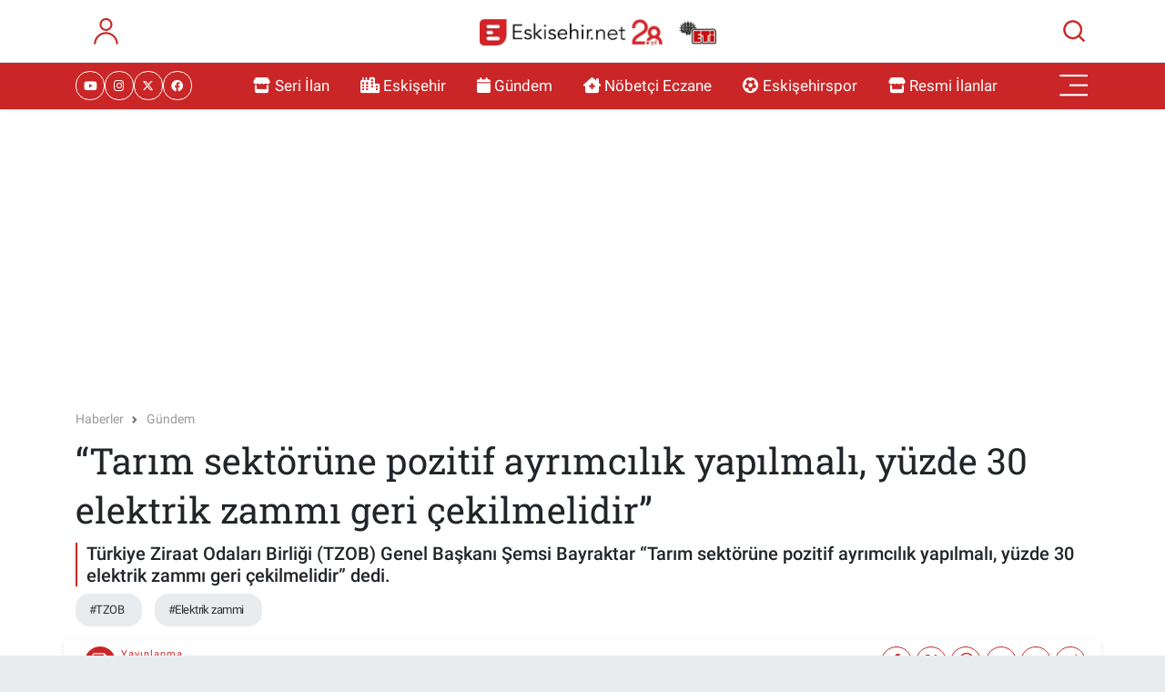

--- FILE ---
content_type: text/html; charset=UTF-8
request_url: https://www.eskisehir.net/tarim-sektorune-pozitif-ayrimcilik-yapilmali-yuzde-30-elektrik-zammi-geri-cekilmelidir
body_size: 30395
content:
<!DOCTYPE html>
<html lang="tr" data-theme="flow">
<head>
<link rel="dns-prefetch" href="//www.eskisehir.net">
<link rel="dns-prefetch" href="//eskisehirnet.teimg.com">
<link rel="dns-prefetch" href="//static.tebilisim.com">
<link rel="dns-prefetch" href="//cdn.p.analitik.bik.gov.tr">
<link rel="dns-prefetch" href="//jsc.idealmedia.io">
<link rel="dns-prefetch" href="//pagead2.googlesyndication.com">
<link rel="dns-prefetch" href="//cdn2.bildirt.com">
<link rel="dns-prefetch" href="//connect.facebook.net">
<link rel="dns-prefetch" href="//www.facebook.com">
<link rel="dns-prefetch" href="//www.googletagmanager.com">
<link rel="dns-prefetch" href="//ilan.eskisehir.net">
<link rel="dns-prefetch" href="//www.twitter.com">
<link rel="dns-prefetch" href="//www.instagram.com">
<link rel="dns-prefetch" href="//tr.linkedin.com">
<link rel="dns-prefetch" href="//www.youtube.com">
<link rel="dns-prefetch" href="//www.tiktok.com">
<link rel="dns-prefetch" href="//api.whatsapp.com">
<link rel="dns-prefetch" href="//www.w3.org">
<link rel="dns-prefetch" href="//x.com">
<link rel="dns-prefetch" href="//www.linkedin.com">
<link rel="dns-prefetch" href="//pinterest.com">
<link rel="dns-prefetch" href="//t.me">
<link rel="dns-prefetch" href="//medya.ilan.gov.tr">
<link rel="dns-prefetch" href="//www.espark.com.tr">
<link rel="dns-prefetch" href="//apps.apple.com">
<link rel="dns-prefetch" href="//play.google.com">
<link rel="dns-prefetch" href="//tebilisim.com">
<link rel="dns-prefetch" href="//facebook.com">
<link rel="dns-prefetch" href="//twitter.com">
<link rel="dns-prefetch" href="//www.google.com">
<link rel="dns-prefetch" href="//via.placeholder.com">
<link rel="dns-prefetch" href="//mc.yandex.ru">
<link rel="dns-prefetch" href="//cdn.onesignal.com">

    <meta charset="utf-8">
<title>“Tarım sektörüne pozitif ayrımcılık yapılmalı, yüzde 30 elektrik zammı geri çekilmelidir”</title>
<meta name="description" content="Türkiye Ziraat Odaları Birliği (TZOB) Genel Başkanı Şemsi Bayraktar “Tarım sektörüne pozitif ayrımcılık yapılmalı, yüzde 30 elektrik zammı geri çekilmelidir” dedi.">
<meta name="keywords" content="TZOB, elektrik zammi">
<link rel="canonical" href="https://www.eskisehir.net/tarim-sektorune-pozitif-ayrimcilik-yapilmali-yuzde-30-elektrik-zammi-geri-cekilmelidir">
<meta name="viewport" content="width=device-width,initial-scale=1">
<meta name="X-UA-Compatible" content="IE=edge">
<meta name="robots" content="noindex, nofollow">
<meta name="theme-color" content="#ca2627">
<meta name="title" content="“Tarım sektörüne pozitif ayrımcılık yapılmalı, yüzde 30 elektrik zammı geri çekilmelidir”">
<meta name="articleSection" content="news">
<meta name="datePublished" content="2024-06-30T09:50:00+03:00">
<meta name="dateModified" content="2024-06-30T09:50:00+03:00">
<meta name="articleAuthor" content="İhlas Haber Ajansı">
<meta name="author" content="İhlas Haber Ajansı">
<meta property="og:site_name" content="Eskişehir Haber, Eskişehir Son Dakika Haberleri | Eskisehir.Net">
<meta property="og:title" content="“Tarım sektörüne pozitif ayrımcılık yapılmalı, yüzde 30 elektrik zammı geri çekilmelidir”">
<meta property="og:description" content="Türkiye Ziraat Odaları Birliği (TZOB) Genel Başkanı Şemsi Bayraktar “Tarım sektörüne pozitif ayrımcılık yapılmalı, yüzde 30 elektrik zammı geri çekilmelidir” dedi.">
<meta property="og:url" content="https://www.eskisehir.net/tarim-sektorune-pozitif-ayrimcilik-yapilmali-yuzde-30-elektrik-zammi-geri-cekilmelidir">
<meta property="og:image" content="https://eskisehirnet.teimg.com/eskisehir-net/uploads/2023/08/sdf-tzob-genel-baskani-semsi-bayraktar.png">
<meta property="og:type" content="article">
<meta name="twitter:card" content="summary_large_image">
<meta name="twitter:site" content="@eskisehirnet">
<meta name="twitter:title" content="“Tarım sektörüne pozitif ayrımcılık yapılmalı, yüzde 30 elektrik zammı geri çekilmelidir”">
<meta name="twitter:description" content="Türkiye Ziraat Odaları Birliği (TZOB) Genel Başkanı Şemsi Bayraktar “Tarım sektörüne pozitif ayrımcılık yapılmalı, yüzde 30 elektrik zammı geri çekilmelidir” dedi.">
<meta name="twitter:image" content="https://eskisehirnet.teimg.com/eskisehir-net/uploads/2023/08/sdf-tzob-genel-baskani-semsi-bayraktar.png">
<meta name="twitter:url" content="https://www.eskisehir.net/tarim-sektorune-pozitif-ayrimcilik-yapilmali-yuzde-30-elektrik-zammi-geri-cekilmelidir">
<link rel="shortcut icon" type="image/x-icon" href="https://eskisehirnet.teimg.com/eskisehir-net/uploads/2022/12/color.png">
<link rel="manifest" href="https://www.eskisehir.net/manifest.json?v=6.6.2" />
<link rel="preload" href="https://static.tebilisim.com/flow/assets/css/font-awesome/fa-solid-900.woff2" as="font" type="font/woff2" crossorigin />
<link rel="preload" href="https://static.tebilisim.com/flow/assets/css/font-awesome/fa-brands-400.woff2" as="font" type="font/woff2" crossorigin />
<link rel="preload" href="https://static.tebilisim.com/flow/assets/css/weather-icons/font/weathericons-regular-webfont.woff2" as="font" type="font/woff2" crossorigin />
<link rel="preload" href="https://static.tebilisim.com/flow/vendor/te/fonts/roboto/KFOlCnqEu92Fr1MmEU9fBBc4AMP6lQ.woff2" as="font" type="font/woff2" crossorigin />
<link rel="preload" href="https://static.tebilisim.com/flow/vendor/te/fonts/roboto/KFOlCnqEu92Fr1MmEU9fChc4AMP6lbBP.woff2" as="font" type="font/woff2" crossorigin />
<link rel="preload" href="https://static.tebilisim.com/flow/vendor/te/fonts/roboto/KFOlCnqEu92Fr1MmWUlfBBc4AMP6lQ.woff2" as="font" type="font/woff2" crossorigin />
<link rel="preload" href="https://static.tebilisim.com/flow/vendor/te/fonts/roboto/KFOlCnqEu92Fr1MmWUlfChc4AMP6lbBP.woff2" as="font" type="font/woff2" crossorigin />
<link rel="preload" href="https://static.tebilisim.com/flow/vendor/te/fonts/roboto/KFOmCnqEu92Fr1Mu4mxKKTU1Kg.woff2" as="font" type="font/woff2" crossorigin />
<link rel="preload" href="https://static.tebilisim.com/flow/vendor/te/fonts/roboto/KFOmCnqEu92Fr1Mu7GxKKTU1Kvnz.woff2" as="font" type="font/woff2" crossorigin />

<link rel="preload"
	href="https://static.tebilisim.com/flow/vendor/te/fonts/roboto-slab/roboto-slab.woff2"
	as="font" type="font/woff2" crossorigin />

<link rel="preload" as="style" href="https://static.tebilisim.com/flow/vendor/te/fonts/roboto.css?v=6.6.2">
<link rel="stylesheet" href="https://static.tebilisim.com/flow/vendor/te/fonts/roboto.css?v=6.6.2">
<link rel="preload" as="style" href="https://static.tebilisim.com/flow/vendor/te/fonts/roboto-slab.css?v=6.6.2">
<link rel="stylesheet" href="https://static.tebilisim.com/flow/vendor/te/fonts/roboto-slab.css?v=6.6.2">

<style>:root {
        --te-link-color: #333;
        --te-link-hover-color: #000;
        --te-font: "Roboto";
        --te-secondary-font: "Roboto Slab";
        --te-h1-font-size: 40px;
        --te-color: #ca2627;
        --te-hover-color: #bc1313;
        --mm-ocd-width: 85%!important; /*  Mobil Menü Genişliği */
        --swiper-theme-color: var(--te-color)!important;
        --header-13-color: #ffc107;
    }</style><link rel="preload" as="style" href="https://static.tebilisim.com/flow/assets/vendor/bootstrap/css/bootstrap.min.css?v=6.6.2">
<link rel="stylesheet" href="https://static.tebilisim.com/flow/assets/vendor/bootstrap/css/bootstrap.min.css?v=6.6.2">
<link rel="preload" as="style" href="https://static.tebilisim.com/flow/assets/css/app6.6.2.min.css">
<link rel="stylesheet" href="https://static.tebilisim.com/flow/assets/css/app6.6.2.min.css">



<script type="application/ld+json">{"@context":"https:\/\/schema.org","@type":"WebSite","url":"https:\/\/www.eskisehir.net","potentialAction":{"@type":"SearchAction","target":"https:\/\/www.eskisehir.net\/arama?q={query}","query-input":"required name=query"}}</script>

<script type="application/ld+json">{"@context":"https:\/\/schema.org","@type":"NewsMediaOrganization","url":"https:\/\/www.eskisehir.net","name":"Eski\u015fehir Haberleri","logo":"https:\/\/eskisehirnet.teimg.com\/eskisehir-net\/uploads\/2025\/12\/adsiz-tasarim-6-2.png","sameAs":["https:\/\/www.facebook.com\/eskisehirnet","https:\/\/www.twitter.com\/eskisehirnet","https:\/\/tr.linkedin.com\/in\/sedef-medya-b2794b227?trk=public_profile_samename-profile","https:\/\/www.youtube.com\/@EskisehirnetSehrinSitesi","https:\/\/www.instagram.com\/eskisehirnet"]}</script>

<script type="application/ld+json">{"@context":"https:\/\/schema.org","@graph":[{"@type":"SiteNavigationElement","name":"Ana Sayfa","url":"https:\/\/www.eskisehir.net","@id":"https:\/\/www.eskisehir.net"},{"@type":"SiteNavigationElement","name":"G\u00fcndem","url":"https:\/\/www.eskisehir.net\/gundem","@id":"https:\/\/www.eskisehir.net\/gundem"},{"@type":"SiteNavigationElement","name":"Ekonomi","url":"https:\/\/www.eskisehir.net\/ekonomi","@id":"https:\/\/www.eskisehir.net\/ekonomi"},{"@type":"SiteNavigationElement","name":"Spor","url":"https:\/\/www.eskisehir.net\/spor","@id":"https:\/\/www.eskisehir.net\/spor"},{"@type":"SiteNavigationElement","name":"Teknoloji","url":"https:\/\/www.eskisehir.net\/teknoloji","@id":"https:\/\/www.eskisehir.net\/teknoloji"},{"@type":"SiteNavigationElement","name":"Eski\u015fehir","url":"https:\/\/www.eskisehir.net\/eskisehir","@id":"https:\/\/www.eskisehir.net\/eskisehir"},{"@type":"SiteNavigationElement","name":"Eski\u015fehirspor","url":"https:\/\/www.eskisehir.net\/eskisehirspor","@id":"https:\/\/www.eskisehir.net\/eskisehirspor"},{"@type":"SiteNavigationElement","name":"Emirda\u011f","url":"https:\/\/www.eskisehir.net\/emirdag","@id":"https:\/\/www.eskisehir.net\/emirdag"},{"@type":"SiteNavigationElement","name":"Sa\u011fl\u0131k","url":"https:\/\/www.eskisehir.net\/saglik","@id":"https:\/\/www.eskisehir.net\/saglik"},{"@type":"SiteNavigationElement","name":"Yerel","url":"https:\/\/www.eskisehir.net\/yerel","@id":"https:\/\/www.eskisehir.net\/yerel"},{"@type":"SiteNavigationElement","name":"\u00c7evre","url":"https:\/\/www.eskisehir.net\/cevre","@id":"https:\/\/www.eskisehir.net\/cevre"},{"@type":"SiteNavigationElement","name":"Genel","url":"https:\/\/www.eskisehir.net\/genel","@id":"https:\/\/www.eskisehir.net\/genel"},{"@type":"SiteNavigationElement","name":"E\u011fitim","url":"https:\/\/www.eskisehir.net\/egitim","@id":"https:\/\/www.eskisehir.net\/egitim"},{"@type":"SiteNavigationElement","name":"Haberde insan","url":"https:\/\/www.eskisehir.net\/haberde-insan","@id":"https:\/\/www.eskisehir.net\/haberde-insan"},{"@type":"SiteNavigationElement","name":"K\u00fclt\u00fcr sanat","url":"https:\/\/www.eskisehir.net\/kultur-sanat","@id":"https:\/\/www.eskisehir.net\/kultur-sanat"},{"@type":"SiteNavigationElement","name":"Magazin","url":"https:\/\/www.eskisehir.net\/magazin","@id":"https:\/\/www.eskisehir.net\/magazin"},{"@type":"SiteNavigationElement","name":"Ya\u015fam","url":"https:\/\/www.eskisehir.net\/yasam","@id":"https:\/\/www.eskisehir.net\/yasam"},{"@type":"SiteNavigationElement","name":"Siyaset","url":"https:\/\/www.eskisehir.net\/siyaset","@id":"https:\/\/www.eskisehir.net\/siyaset"},{"@type":"SiteNavigationElement","name":"Eski\u015fehir Son Dakika","url":"https:\/\/www.eskisehir.net\/eskisehir-son-dakika","@id":"https:\/\/www.eskisehir.net\/eskisehir-son-dakika"},{"@type":"SiteNavigationElement","name":"Kad\u0131n","url":"https:\/\/www.eskisehir.net\/kadin","@id":"https:\/\/www.eskisehir.net\/kadin"},{"@type":"SiteNavigationElement","name":"Yemek","url":"https:\/\/www.eskisehir.net\/yemek","@id":"https:\/\/www.eskisehir.net\/yemek"},{"@type":"SiteNavigationElement","name":"Eskisehir.net | \u00d6zel","url":"https:\/\/www.eskisehir.net\/eskisehirnet-ozel","@id":"https:\/\/www.eskisehir.net\/eskisehirnet-ozel"},{"@type":"SiteNavigationElement","name":"Resmi \u0130lanlar","url":"https:\/\/www.eskisehir.net\/resmi-ilanlar","@id":"https:\/\/www.eskisehir.net\/resmi-ilanlar"},{"@type":"SiteNavigationElement","name":"Eski\u015fehir etkinlikler","url":"https:\/\/www.eskisehir.net\/eskisehir-etkinlikler","@id":"https:\/\/www.eskisehir.net\/eskisehir-etkinlikler"},{"@type":"SiteNavigationElement","name":"Eski\u015fehir \u015eehir Rehberi","url":"https:\/\/www.eskisehir.net\/eskisehir-sehir-rehberi","@id":"https:\/\/www.eskisehir.net\/eskisehir-sehir-rehberi"},{"@type":"SiteNavigationElement","name":"Tepeba\u015f\u0131 Son Dakika Haberleri","url":"https:\/\/www.eskisehir.net\/tepebasi-son-dakika-haberleri","@id":"https:\/\/www.eskisehir.net\/tepebasi-son-dakika-haberleri"},{"@type":"SiteNavigationElement","name":"Odunpazar\u0131 Son Dakika Haberleri","url":"https:\/\/www.eskisehir.net\/odunpazari-son-dakika-haberleri","@id":"https:\/\/www.eskisehir.net\/odunpazari-son-dakika-haberleri"},{"@type":"SiteNavigationElement","name":"Alpu Son Dakika Haberleri","url":"https:\/\/www.eskisehir.net\/alpu-son-dakika-haberleri","@id":"https:\/\/www.eskisehir.net\/alpu-son-dakika-haberleri"},{"@type":"SiteNavigationElement","name":"Beylikova Son Dakika Haberleri","url":"https:\/\/www.eskisehir.net\/beylikova-son-dakika-haberleri","@id":"https:\/\/www.eskisehir.net\/beylikova-son-dakika-haberleri"},{"@type":"SiteNavigationElement","name":"\u00c7ifteler Son Dakika Haberleri","url":"https:\/\/www.eskisehir.net\/cifteler-son-dakika-haberleri","@id":"https:\/\/www.eskisehir.net\/cifteler-son-dakika-haberleri"},{"@type":"SiteNavigationElement","name":"G\u00fcny\u00fcz\u00fc Son Dakika Haberleri","url":"https:\/\/www.eskisehir.net\/gunyuzu-son-dakika-haberleri","@id":"https:\/\/www.eskisehir.net\/gunyuzu-son-dakika-haberleri"},{"@type":"SiteNavigationElement","name":"Han Son Dakika Haberleri","url":"https:\/\/www.eskisehir.net\/han-son-dakika-haberleri","@id":"https:\/\/www.eskisehir.net\/han-son-dakika-haberleri"},{"@type":"SiteNavigationElement","name":"\u0130n\u00f6n\u00fc Son Dakika Haberleri","url":"https:\/\/www.eskisehir.net\/inonu-son-dakika-haberleri","@id":"https:\/\/www.eskisehir.net\/inonu-son-dakika-haberleri"},{"@type":"SiteNavigationElement","name":"Mahmudiye Son Dakika Haberleri","url":"https:\/\/www.eskisehir.net\/mahmudiye-son-dakika-haberleri","@id":"https:\/\/www.eskisehir.net\/mahmudiye-son-dakika-haberleri"},{"@type":"SiteNavigationElement","name":"Mihalgazi Son Dakika Haberleri","url":"https:\/\/www.eskisehir.net\/mihalgazi-son-dakika-haberleri","@id":"https:\/\/www.eskisehir.net\/mihalgazi-son-dakika-haberleri"},{"@type":"SiteNavigationElement","name":"Mihal\u0131\u00e7\u00e7\u0131k Son Dakika Haberleri","url":"https:\/\/www.eskisehir.net\/mihaliccik-son-dakika-haberleri","@id":"https:\/\/www.eskisehir.net\/mihaliccik-son-dakika-haberleri"},{"@type":"SiteNavigationElement","name":"Sar\u0131cakaya Son Dakika Haberleri","url":"https:\/\/www.eskisehir.net\/saricakaya-son-dakika-haberleri","@id":"https:\/\/www.eskisehir.net\/saricakaya-son-dakika-haberleri"},{"@type":"SiteNavigationElement","name":"Seyitgazi Son Dakika Haberleri","url":"https:\/\/www.eskisehir.net\/seyitgazi-son-dakika-haberleri","@id":"https:\/\/www.eskisehir.net\/seyitgazi-son-dakika-haberleri"},{"@type":"SiteNavigationElement","name":"Sivrihisar Son Dakika Haberleri","url":"https:\/\/www.eskisehir.net\/sivrihisar-son-dakika-haberleri","@id":"https:\/\/www.eskisehir.net\/sivrihisar-son-dakika-haberleri"},{"@type":"SiteNavigationElement","name":"Eski\u015fehir N\u00f6bet\u00e7i Eczane","url":"https:\/\/www.eskisehir.net\/nobetci-eczaneler","@id":"https:\/\/www.eskisehir.net\/nobetci-eczaneler"},{"@type":"SiteNavigationElement","name":"S\u0131k\u00e7a Sorulan Sorular","url":"https:\/\/www.eskisehir.net\/sikca-sorulan-sorular","@id":"https:\/\/www.eskisehir.net\/sikca-sorulan-sorular"},{"@type":"SiteNavigationElement","name":"\u0130lan Olu\u015fturma Kurallar\u0131","url":"https:\/\/www.eskisehir.net\/ilan-olusturma-kurallari","@id":"https:\/\/www.eskisehir.net\/ilan-olusturma-kurallari"},{"@type":"SiteNavigationElement","name":"Gizlilik Politikas\u0131","url":"https:\/\/www.eskisehir.net\/gizlilik-politikasi","@id":"https:\/\/www.eskisehir.net\/gizlilik-politikasi"},{"@type":"SiteNavigationElement","name":"\u0130leti\u015fim","url":"https:\/\/www.eskisehir.net\/iletisim","@id":"https:\/\/www.eskisehir.net\/iletisim"},{"@type":"SiteNavigationElement","name":"28 May\u0131s 2023 Cumhurba\u015fkanl\u0131\u011f\u0131 Se\u00e7im Sonu\u00e7lar\u0131","url":"https:\/\/www.eskisehir.net\/28-mayis-cumhurbaskanligi-secim-sonuclari","@id":"https:\/\/www.eskisehir.net\/28-mayis-cumhurbaskanligi-secim-sonuclari"},{"@type":"SiteNavigationElement","name":"Eski\u015fehir Otob\u00fcs Saatleri","url":"https:\/\/www.eskisehir.net\/otobus-saatleri","@id":"https:\/\/www.eskisehir.net\/otobus-saatleri"},{"@type":"SiteNavigationElement","name":"Gizlilik S\u00f6zle\u015fmesi","url":"https:\/\/www.eskisehir.net\/gizlilik-sozlesmesi","@id":"https:\/\/www.eskisehir.net\/gizlilik-sozlesmesi"},{"@type":"SiteNavigationElement","name":"Eski\u015fehir Tramvay Saatleri","url":"https:\/\/www.eskisehir.net\/eskisehir-tramvay-saatleri","@id":"https:\/\/www.eskisehir.net\/eskisehir-tramvay-saatleri"},{"@type":"SiteNavigationElement","name":"Eski\u015fehir Gezilecek Yerler","url":"https:\/\/www.eskisehir.net\/gezilecek-yerler","@id":"https:\/\/www.eskisehir.net\/gezilecek-yerler"},{"@type":"SiteNavigationElement","name":"Yazarlar","url":"https:\/\/www.eskisehir.net\/yazarlar","@id":"https:\/\/www.eskisehir.net\/yazarlar"},{"@type":"SiteNavigationElement","name":"Foto Galeri","url":"https:\/\/www.eskisehir.net\/foto-galeri","@id":"https:\/\/www.eskisehir.net\/foto-galeri"},{"@type":"SiteNavigationElement","name":"Video Galeri","url":"https:\/\/www.eskisehir.net\/video","@id":"https:\/\/www.eskisehir.net\/video"},{"@type":"SiteNavigationElement","name":"Biyografiler","url":"https:\/\/www.eskisehir.net\/biyografi","@id":"https:\/\/www.eskisehir.net\/biyografi"},{"@type":"SiteNavigationElement","name":"Firma Rehberi","url":"https:\/\/www.eskisehir.net\/rehber","@id":"https:\/\/www.eskisehir.net\/rehber"},{"@type":"SiteNavigationElement","name":"Seri \u0130lanlar","url":"https:\/\/www.eskisehir.net\/ilan","@id":"https:\/\/www.eskisehir.net\/ilan"},{"@type":"SiteNavigationElement","name":"Vefatlar","url":"https:\/\/www.eskisehir.net\/vefat","@id":"https:\/\/www.eskisehir.net\/vefat"},{"@type":"SiteNavigationElement","name":"R\u00f6portajlar","url":"https:\/\/www.eskisehir.net\/roportaj","@id":"https:\/\/www.eskisehir.net\/roportaj"},{"@type":"SiteNavigationElement","name":"Anketler","url":"https:\/\/www.eskisehir.net\/anketler","@id":"https:\/\/www.eskisehir.net\/anketler"},{"@type":"SiteNavigationElement","name":"Odunpazar\u0131 Bug\u00fcn, Yar\u0131n ve 1 Haftal\u0131k Hava Durumu Tahmini","url":"https:\/\/www.eskisehir.net\/odunpazari-hava-durumu","@id":"https:\/\/www.eskisehir.net\/odunpazari-hava-durumu"},{"@type":"SiteNavigationElement","name":"Odunpazar\u0131 Namaz Vakitleri","url":"https:\/\/www.eskisehir.net\/odunpazari-namaz-vakitleri","@id":"https:\/\/www.eskisehir.net\/odunpazari-namaz-vakitleri"},{"@type":"SiteNavigationElement","name":"Puan Durumu ve Fikst\u00fcr","url":"https:\/\/www.eskisehir.net\/futbol\/st-super-lig-puan-durumu-ve-fikstur","@id":"https:\/\/www.eskisehir.net\/futbol\/st-super-lig-puan-durumu-ve-fikstur"}]}</script>

<script type="application/ld+json">{"@context":"https:\/\/schema.org","@type":"BreadcrumbList","itemListElement":[{"@type":"ListItem","position":1,"item":{"@type":"Thing","@id":"https:\/\/www.eskisehir.net","name":"Haberler"}}]}</script>
<script type="application/ld+json">{"@context":"https:\/\/schema.org","@type":"NewsArticle","headline":"\u201cTar\u0131m sekt\u00f6r\u00fcne pozitif ayr\u0131mc\u0131l\u0131k yap\u0131lmal\u0131, y\u00fczde 30 elektrik zamm\u0131 geri \u00e7ekilmelidir\u201d","articleSection":"G\u00fcndem","dateCreated":"2024-06-30T09:50:00+03:00","datePublished":"2024-06-30T09:50:00+03:00","dateModified":"2024-06-30T09:50:00+03:00","wordCount":334,"genre":"news","mainEntityOfPage":{"@type":"WebPage","@id":"https:\/\/www.eskisehir.net\/tarim-sektorune-pozitif-ayrimcilik-yapilmali-yuzde-30-elektrik-zammi-geri-cekilmelidir"},"articleBody":"<p>T\u00fcrkiye Ziraat Odalar\u0131 Birli\u011fi Genel Ba\u015fkan\u0131 \u015eemsi Bayraktar, elektri\u011fe gelen zamm\u0131 de\u011ferlendirdi. Tar\u0131msal \u00fcretimde elektrik kullan\u0131m\u0131n\u0131n artt\u0131\u011f\u0131n\u0131 belirten Bayraktar, \u201c\u00dclkemizde serac\u0131l\u0131k ve hayvanc\u0131l\u0131\u011f\u0131n geli\u015fmesi, sulanan alanlar\u0131n artmas\u0131yla tar\u0131msal \u00fcretimde elektrik kullan\u0131m\u0131 artt\u0131. Enerji Piyasas\u0131 D\u00fczenleme Kurumu (EPDK) verilerine g\u00f6re, 2024 Haziran ay\u0131 itibar\u0131yla tar\u0131msal sulama abone grubu i\u00e7in elektrik birim fiyat\u0131 256,46 kuru\u015ftur. EPDK taraf\u0131ndan; enerji \u00fcretim maliyetlerinde ya\u015fanan art\u0131\u015f nedeniyle nihai elektrik perakende sat\u0131\u015f fiyatlar\u0131nda art\u0131\u015f yap\u0131laca\u011f\u0131 a\u00e7\u0131kland\u0131. A\u00e7\u0131klamaya g\u00f6re, 1 Temmuz 2024 tarihinden itibaren ge\u00e7erli olmak \u00fczere, elektrik fiyatlar\u0131nda, mesken abone grubu i\u00e7in y\u00fczde 38, tar\u0131msal faaliyetler abone grubu i\u00e7in y\u00fczde 30, kamu ve \u00f6zel hizmetler sekt\u00f6r\u00fc abone grubunun d\u00fc\u015f\u00fck kademesi i\u00e7in y\u00fczde 38 ve y\u00fcksek kademesi i\u00e7in y\u00fczde 20 oran\u0131nda art\u0131\u015f olacak\u201d ifadelerini kulland\u0131.&nbsp;<br \/>\r\nHava s\u0131cakl\u0131klar\u0131n\u0131n fazla olmas\u0131 nedeniyle \u00e7ift\u00e7inin elektrik masraf\u0131n\u0131n artt\u0131\u011f\u0131n\u0131 s\u00f6yleyen Bayraktar, tar\u0131ma pozitif ayr\u0131mc\u0131l\u0131k g\u00f6sterilmesi gerekti\u011fini belirterek, \u201cBu y\u0131l hava s\u0131cakl\u0131klar\u0131 normallerin \u00fczerinde seyrediyor, \u00e7o\u011fu il ve il\u00e7elerde ekstrem s\u0131cakl\u0131klar ger\u00e7ekle\u015fiyor. A\u015f\u0131r\u0131 s\u0131caklar, bu aylarda ekili ve dikili sulanan t\u00fcm \u00fcr\u00fcnlerde sulama ihtiyac\u0131n\u0131 art\u0131rd\u0131. \u00c7ift\u00e7ilerimiz artan su ve elektrik bedellerini \u00f6demekte zorlan\u0131yor. Hal b\u00f6yle iken, elektrik fiyatlar\u0131nda yap\u0131lacak y\u00fczde 30 oran\u0131ndaki art\u0131\u015f, sulanan \u00fcr\u00fcnlerde maliyetleri daha fazla art\u0131racak, \u00fcretimde s\u00fcrd\u00fcr\u00fclebilirlik riske girecektir. G\u0131da g\u00fcvencesinin sa\u011flanmas\u0131 ve korunmas\u0131 i\u00e7in tar\u0131ma pozitif ayr\u0131mc\u0131l\u0131k yap\u0131lmas\u0131 gerekti\u011fi hi\u00e7bir zaman unutulmamal\u0131d\u0131r. Tar\u0131mda maliyetlerin azalt\u0131lmas\u0131 ve \u00fcretimin s\u00fcrd\u00fcr\u00fclebilir k\u0131l\u0131nmas\u0131 bak\u0131m\u0131ndan tar\u0131msal \u00fcretimde kullan\u0131lan elektrikte, 1 Temmuz 2024 tarihinden itibaren ge\u00e7erli olacak y\u00fczde 30\u2019luk zam geri \u00e7ekilmelidir\u201d dedi.&nbsp;<\/p>","description":"T\u00fcrkiye Ziraat Odalar\u0131 Birli\u011fi (TZOB) Genel Ba\u015fkan\u0131 \u015eemsi Bayraktar \u201cTar\u0131m sekt\u00f6r\u00fcne pozitif ayr\u0131mc\u0131l\u0131k yap\u0131lmal\u0131, y\u00fczde 30 elektrik zamm\u0131 geri \u00e7ekilmelidir\u201d dedi.","inLanguage":"tr-TR","keywords":["TZOB","elektrik zammi"],"image":{"@type":"ImageObject","url":"https:\/\/eskisehirnet.teimg.com\/crop\/1280x720\/eskisehir-net\/uploads\/2023\/08\/sdf-tzob-genel-baskani-semsi-bayraktar.png","width":"1280","height":"720","caption":"\u201cTar\u0131m sekt\u00f6r\u00fcne pozitif ayr\u0131mc\u0131l\u0131k yap\u0131lmal\u0131, y\u00fczde 30 elektrik zamm\u0131 geri \u00e7ekilmelidir\u201d"},"publishingPrinciples":"https:\/\/www.eskisehir.net\/gizlilik-sozlesmesi","isFamilyFriendly":"http:\/\/schema.org\/True","isAccessibleForFree":"http:\/\/schema.org\/True","publisher":{"@type":"Organization","name":"Eski\u015fehir Haberleri","image":"https:\/\/eskisehirnet.teimg.com\/eskisehir-net\/uploads\/2025\/12\/adsiz-tasarim-6-2.png","logo":{"@type":"ImageObject","url":"https:\/\/eskisehirnet.teimg.com\/eskisehir-net\/uploads\/2025\/12\/adsiz-tasarim-6-2.png","width":"640","height":"375"}},"author":{"@type":"Person","name":"Emre Kaymal","honorificPrefix":"","jobTitle":"","url":null}}</script>




<script>!function(){var t=document.createElement("script");t.setAttribute("src",'https://cdn.p.analitik.bik.gov.tr/tracker'+(typeof Intl!=="undefined"?(typeof (Intl||"").PluralRules!=="undefined"?'1':typeof Promise!=="undefined"?'2':typeof MutationObserver!=='undefined'?'3':'4'):'4')+'.js'),t.setAttribute("data-website-id","abd80298-2e4f-44e3-ad67-16f6f4612e67"),t.setAttribute("data-host-url",'//abd80298-2e4f-44e3-ad67-16f6f4612e67.collector.p.analitik.bik.gov.tr'),document.head.appendChild(t)}();</script>

<script>var script = document.createElement("script");script.src="//cdn-v2.p.analitik.bik.gov.tr/t-"+(typeof self !== "undefined" && self.crypto && typeof self.crypto.randomUUID === "function" ? "1-" : typeof Promise !== "undefined" ? "2-" : "3-")+"eskisehir-net-"+"0"+".js";document.head.appendChild(script);</script>
<script src="https://jsc.idealmedia.io/site/965773.js" async></script>

<script async src="https://pagead2.googlesyndication.com/pagead/js/adsbygoogle.js?client=ca-pub-5290274255881716"
     crossorigin="anonymous"></script>
     
<link rel="manifest" href="/manifest.json?data=Bildirt">
<script>var uygulamaid="234903-3134-4183-6773-9570-6";</script>
<script src="https://cdn2.bildirt.com/BildirtSDKfiles.js" defer></script>

<!-- Meta Pixel Code -->
<script>
!function(f,b,e,v,n,t,s)
{if(f.fbq)return;n=f.fbq=function(){n.callMethod?
n.callMethod.apply(n,arguments):n.queue.push(arguments)};
if(!f._fbq)f._fbq=n;n.push=n;n.loaded=!0;n.version='2.0';
n.queue=[];t=b.createElement(e);t.async=!0;
t.src=v;s=b.getElementsByTagName(e)[0];
s.parentNode.insertBefore(t,s)}(window, document,'script',
'https://connect.facebook.net/en_US/fbevents.js');
fbq('init', '1937270737055756');
fbq('track', 'PageView');
</script>
<noscript><img height="1" width="1" style="display:none"
src="https://www.facebook.com/tr?id=1937270737055756&ev=PageView&noscript=1"
/></noscript>
<!-- End Meta Pixel Code -->

<meta name="google-site-verification" content="g156hw8yUZ1A9WkEmRwaSm3FciZgGvPUB1hK3zGKd74" />



<script async data-cfasync="false"
	src="https://www.googletagmanager.com/gtag/js?id=G-PPJLKGYZYG"></script>
<script data-cfasync="false">
	window.dataLayer = window.dataLayer || [];
	  function gtag(){dataLayer.push(arguments);}
	  gtag('js', new Date());
	  gtag('config', 'G-PPJLKGYZYG');
</script>




</head>




<body class="d-flex flex-column min-vh-100">

    
    

    <header class="header-6">
    <nav class="top-header navbar navbar-expand-lg bg-white border-bottom">
        <div class="container">
            <div class="navigation-menu d-none d-lg-flex">
                <ul class="nav">
                  <li class="nav-item">
                    <a href="/member/login" class="nav-link"><i class="fa fa-user fa-lg"></i>
                    </a>
                  </li>
                </ul>
            </div>
            <div class="d-lg-none">
                <a href="#menu" title="Ana Menü"><i class="fa fa-bars fa-lg"></i></a>
            </div>
                        <a class="navbar-brand me-0" href="/" title="Eskişehir Haber, Eskişehir Son Dakika Haberleri | Eskisehir.Net" >
                <img src="https://eskisehirnet.teimg.com/eskisehir-net/uploads/2025/12/adsiz-tasarim-6-2.png" alt="Eskişehir Haber, Eskişehir Son Dakika Haberleri | Eskisehir.Net" width="260" height="40" class="light-mode img-fluid flow-logo">
<img src="https://eskisehirnet.teimg.com/eskisehir-net/uploads/2025/12/adsiz-tasarim-7-2.png" alt="Eskişehir Haber, Eskişehir Son Dakika Haberleri | Eskisehir.Net" width="260" height="40" class="dark-mode img-fluid flow-logo d-none">

            </a>
                        <ul class="nav">
                
                <li class="nav-item">
                    <a href="/arama" class="nav-link p-0" title="Ara">
                        <i class="fa fa-search fa-lg"></i>
                    </a>
                </li>
            </ul>
        </div>
    </nav>
    <div class="main-menu navbar navbar-expand-lg d-none d-lg-block shadow-sm bg-te-color py-1">
        <div class="container">
            <ul  class="nav">
        <li class="nav-item   ">
        <a href="https://ilan.eskisehir.net/ilan" class="nav-link text-white" target="_blank" title="Seri İlan"><i class="fa fa-store me-1 text-white mr-1"></i>Seri İlan</a>
        
    </li>
        <li class="nav-item   ">
        <a href="/eskisehir" class="nav-link text-white" target="_blank" title="Eskişehir"><i class="fa fa-city me-1 text-white mr-1"></i>Eskişehir</a>
        
    </li>
        <li class="nav-item   ">
        <a href="/gundem" class="nav-link text-white" target="_blank" title="Gündem"><i class="fa fa-calendar me-1 text-white mr-1"></i>Gündem</a>
        
    </li>
        <li class="nav-item   ">
        <a href="/nobetci-eczaneler" class="nav-link text-white" target="_blank" title="Nöbetçi Eczane"><i class="fas fa-clinic-medical me-1 text-white mr-1"></i>Nöbetçi Eczane</a>
        
    </li>
        <li class="nav-item   ">
        <a href="/eskisehirspor" class="nav-link text-white" target="_self" title="Eskişehirspor"><i class="fa fa-futbol me-1 text-white mr-1"></i>Eskişehirspor</a>
        
    </li>
        <li class="nav-item   ">
        <a href="/resmi-ilanlar" class="nav-link text-white" target="_self" title="Resmi İlanlar"><i class="fa fa-store me-1 text-white mr-1"></i>Resmi İlanlar</a>
        
    </li>
    </ul>

            <ul class="nav">
                
                <li class="nav-item dropdown position-static">
                    <a class="nav-link p-0 text-white" data-bs-toggle="dropdown" href="#" aria-haspopup="true"
                        aria-expanded="false" title="Ana Menü"><i class="fa fa-bars fa-lg"></i></a>
                    <div class="mega-menu dropdown-menu dropdown-menu-end text-capitalize shadow-lg border-0 rounded-0">

    <div class="row g-3 small p-3">

                <div class="col">
            <div class="extra-sections bg-light p-3 border">
                <a href="https://www.eskisehir.net/eskisehir-nobetci-eczaneler" title="Eskişehir Nöbetçi Eczaneler" class="d-block border-bottom pb-2 mb-2" target="_self"><i class="fa-solid fa-capsules me-2"></i>Eskişehir Nöbetçi Eczaneler</a>
<a href="https://www.eskisehir.net/eskisehir-hava-durumu" title="Eskişehir Hava Durumu" class="d-block border-bottom pb-2 mb-2" target="_self"><i class="fa-solid fa-cloud-sun me-2"></i>Eskişehir Hava Durumu</a>
<a href="https://www.eskisehir.net/eskisehir-namaz-vakitleri" title="Eskişehir Namaz Vakitleri" class="d-block border-bottom pb-2 mb-2" target="_self"><i class="fa-solid fa-mosque me-2"></i>Eskişehir Namaz Vakitleri</a>
<a href="https://www.eskisehir.net/eskisehir-trafik-durumu" title="Eskişehir Trafik Yoğunluk Haritası" class="d-block border-bottom pb-2 mb-2" target="_self"><i class="fa-solid fa-car me-2"></i>Eskişehir Trafik Yoğunluk Haritası</a>
<a href="https://www.eskisehir.net/futbol/super-lig-puan-durumu-ve-fikstur" title="Süper Lig Puan Durumu ve Fikstür" class="d-block border-bottom pb-2 mb-2" target="_self"><i class="fa-solid fa-chart-bar me-2"></i>Süper Lig Puan Durumu ve Fikstür</a>
<a href="https://www.eskisehir.net/tum-mansetler" title="Tüm Manşetler" class="d-block border-bottom pb-2 mb-2" target="_self"><i class="fa-solid fa-newspaper me-2"></i>Tüm Manşetler</a>
<a href="https://www.eskisehir.net/sondakika-haberleri" title="Son Dakika Haberleri" class="d-block border-bottom pb-2 mb-2" target="_self"><i class="fa-solid fa-bell me-2"></i>Son Dakika Haberleri</a>

            </div>
        </div>
        
        <div class="col">
        <a href="/resmi-ilanlar" class="d-block border-bottom  pb-2 mb-2" target="_self" title="RESMİ İLANLAR"><i class="mr-2 fa fa-store"></i>RESMİ İLANLAR</a>
            <a href="/gundem" class="d-block border-bottom  pb-2 mb-2" target="_self" title="GÜNDEM">GÜNDEM</a>
            <a href="/dunya" class="d-block border-bottom  pb-2 mb-2" target="_self" title="DÜNYA">DÜNYA</a>
            <a href="/saglik" class="d-block border-bottom  pb-2 mb-2" target="_self" title="SAĞLIK">SAĞLIK</a>
            <a href="/magazin" class="d-block border-bottom  pb-2 mb-2" target="_self" title="MAGAZİN">MAGAZİN</a>
            <a href="/kadin" class="d-block border-bottom  pb-2 mb-2" target="_self" title="KADIN">KADIN</a>
            <a href="/teknoloji" class="d-block  pb-2 mb-2" target="_self" title="TEKNOLOJİ">TEKNOLOJİ</a>
        </div><div class="col">
            <a href="/yemek" class="d-block border-bottom  pb-2 mb-2" target="_self" title="YEMEK">YEMEK</a>
            <a href="/nobetci-eczaneler" class="d-block border-bottom  pb-2 mb-2" target="_self" title="ESKİŞEHİR NÖBETÇİ ECZANELER">ESKİŞEHİR NÖBETÇİ ECZANELER</a>
            <a href="/" class="d-block border-bottom  pb-2 mb-2" target="_blank" title="Eskişehir Haber İçerikleri">Eskişehir Haber İçerikleri</a>
            <a href="/" class="d-block border-bottom  pb-2 mb-2" target="_self" title="Eskişehir Hava Durumu">Eskişehir Hava Durumu</a>
            <a href="/eskisehir-tramvay-saatleri" class="d-block border-bottom  pb-2 mb-2" target="_self" title="Eskişehir Tramvay Saatleri">Eskişehir Tramvay Saatleri</a>
            <a href="/otobus-saatleri" class="d-block border-bottom  pb-2 mb-2" target="_self" title="Eskişehir Otobüs Saatleri">Eskişehir Otobüs Saatleri</a>
        </div>


    </div>

    <div class="p-3 bg-light">
                <a class="me-3"
            href="https://www.facebook.com/eskisehirnet" target="_blank" rel="nofollow noreferrer noopener"><i class="fab fa-facebook me-2 text-navy"></i> Facebook</a>
                        <a class="me-3"
            href="https://www.twitter.com/eskisehirnet" target="_blank" rel="nofollow noreferrer noopener"><i class="fab fa-x-twitter "></i> Twitter</a>
                        <a class="me-3"
            href="https://www.instagram.com/eskisehirnet" target="_blank" rel="nofollow noreferrer noopener"><i class="fab fa-instagram me-2 text-magenta"></i> Instagram</a>
                        <a class="me-3"
            href="https://tr.linkedin.com/in/sedef-medya-b2794b227?trk=public_profile_samename-profile" target="_blank" rel="nofollow noreferrer noopener"><i class="fab fa-linkedin me-2 text-navy"></i> Linkedin</a>
                        <a class="me-3"
            href="https://www.youtube.com/@EskisehirnetSehrinSitesi" target="_blank" rel="nofollow noreferrer noopener"><i class="fab fa-youtube me-2 text-danger"></i> Youtube</a>
                        <a class="me-3"
            href="https://www.tiktok.com/@eskisehirnet" target="_blank" rel="nofollow noreferrer noopener"><i class="fa-brands fa-tiktok me-1 text-dark"></i> Tiktok</a>
                                        <a class="" href="https://api.whatsapp.com/send?phone=05384064433" title="Whatsapp" rel="nofollow noreferrer noopener"><i
            class="fab fa-whatsapp me-2 text-navy"></i> WhatsApp İhbar Hattı</a>    </div>

    <div class="mega-menu-footer p-2 bg-te-color">
        <a class="dropdown-item text-white" href="/kunye" title="Künye / İletişim"><i class="fa fa-id-card me-2"></i> Künye / İletişim</a>
        <a class="dropdown-item text-white" href="/iletisim" title="Bize Ulaşın"><i class="fa fa-envelope me-2"></i> Bize Ulaşın</a>
        <a class="dropdown-item text-white" href="/rss-baglantilari" title="RSS Bağlantıları"><i class="fa fa-rss me-2"></i> RSS Bağlantıları</a>
        <a class="dropdown-item text-white" href="/member/login" title="Üyelik Girişi"><i class="fa fa-user me-2"></i> Üyelik Girişi</a>
    </div>


</div>

                </li>
            </ul>
        </div>

    </div>
    <ul  class="mobile-categories d-lg-none list-inline bg-white">
        <li class="list-inline-item">
        <a href="https://ilan.eskisehir.net/ilan" class="text-dark" target="_blank" title="Seri İlan">
        <i class="fa fa-store me-1"></i>        Seri İlan
        </a>
    </li>
        <li class="list-inline-item">
        <a href="/eskisehir" class="text-dark" target="_blank" title="Eskişehir">
        <i class="fa fa-city me-1"></i>        Eskişehir
        </a>
    </li>
        <li class="list-inline-item">
        <a href="/gundem" class="text-dark" target="_blank" title="Gündem">
        <i class="fa fa-calendar me-1"></i>        Gündem
        </a>
    </li>
        <li class="list-inline-item">
        <a href="/nobetci-eczaneler" class="text-dark" target="_blank" title="Nöbetçi Eczane">
        <i class="fas fa-clinic-medical me-1"></i>        Nöbetçi Eczane
        </a>
    </li>
        <li class="list-inline-item">
        <a href="/eskisehirspor" class="text-dark" target="_self" title="Eskişehirspor">
        <i class="fa fa-futbol me-1"></i>        Eskişehirspor
        </a>
    </li>
        <li class="list-inline-item">
        <a href="/resmi-ilanlar" class="text-dark" target="_self" title="Resmi İlanlar">
        <i class="fa fa-store me-1"></i>        Resmi İlanlar
        </a>
    </li>
    </ul>


</header>







<main class="single overflow-hidden" style="min-height: 300px">

    
    <div class="infinite" data-show-advert="1">

    <div id="ad_150" data-channel="150" data-advert="temedya" data-rotation="120" class="d-none d-sm-flex flex-column align-items-center justify-content-start text-center mx-auto overflow-hidden my-3" data-affix="0" style="width: 1300px;height: 280px;" data-width="1300" data-height="280"></div><div id="ad_150_mobile" data-channel="150" data-advert="temedya" data-rotation="120" class="d-flex d-sm-none flex-column align-items-center justify-content-start text-center mx-auto overflow-hidden my-3" data-affix="0" style="width: 400px;height: 350px;" data-width="400" data-height="350"></div>

    <div class="infinite-item d-block" data-id="117840" data-category-id="2" data-reference="TE\Archive\Models\Archive" data-json-url="/service/json/featured-infinite.json">

        

        <div class="post-header pt-3 bg-white">

    <div class="container">

        
        <nav class="meta-category d-flex justify-content-lg-start" style="--bs-breadcrumb-divider: url(&#34;data:image/svg+xml,%3Csvg xmlns='http://www.w3.org/2000/svg' width='8' height='8'%3E%3Cpath d='M2.5 0L1 1.5 3.5 4 1 6.5 2.5 8l4-4-4-4z' fill='%236c757d'/%3E%3C/svg%3E&#34;);" aria-label="breadcrumb">
        <ol class="breadcrumb mb-0">
            <li class="breadcrumb-item"><a href="https://www.eskisehir.net" class="breadcrumb_link" target="_self">Haberler</a></li>
            <li class="breadcrumb-item active fw-bold" aria-current="page"><a href="/gundem" target="_self" class="breadcrumb_link text-dark" title="Gündem">Gündem</a></li>
        </ol>
</nav>

        <h1 class="h2 fw-bold text-lg-start headline my-2" itemprop="headline">“Tarım sektörüne pozitif ayrımcılık yapılmalı, yüzde 30 elektrik zammı geri çekilmelidir”</h1>
        
        <h2 class="lead text-lg-start text-dark my-2 description" itemprop="description">Türkiye Ziraat Odaları Birliği (TZOB) Genel Başkanı Şemsi Bayraktar “Tarım sektörüne pozitif ayrımcılık yapılmalı, yüzde 30 elektrik zammı geri çekilmelidir” dedi.</h2>
        
        <div class="news-tags">
        <a href="https://www.eskisehir.net/haberleri/tzob" title="TZOB" class="news-tags__link" rel="nofollow">#TZOB</a>
        <a href="https://www.eskisehir.net/haberleri/elektrik-zammi-1" title="elektrik zammi" class="news-tags__link" rel="nofollow">#Elektrik zammi</a>
    </div>

    </div>

    <div class="bg-light py-1">
        <div class="container d-flex justify-content-between align-items-center">

            <div class="meta-author">
    
    <div class="box">
    <time class="fw-bold">30.06.2024 - 09:50</time>
    <span class="info">Yayınlanma</span>
</div>

    
    
    

</div>


            <div class="share-area justify-content-end align-items-center d-none d-lg-flex">

    <div class="mobile-share-button-container mb-2 d-block d-md-none">
    <button
        class="btn btn-primary btn-sm rounded-0 shadow-sm w-100"
        onclick="handleMobileShare(event, '“Tarım sektörüne pozitif ayrımcılık yapılmalı, yüzde 30 elektrik zammı geri çekilmelidir”', 'https://www.eskisehir.net/tarim-sektorune-pozitif-ayrimcilik-yapilmali-yuzde-30-elektrik-zammi-geri-cekilmelidir')"
        title="Paylaş"
    >
        <i class="fas fa-share-alt me-2"></i>Paylaş
    </button>
</div>

<div class="social-buttons-new d-none d-md-flex justify-content-between">
    <a
        href="https://www.facebook.com/sharer/sharer.php?u=https%3A%2F%2Fwww.eskisehir.net%2Ftarim-sektorune-pozitif-ayrimcilik-yapilmali-yuzde-30-elektrik-zammi-geri-cekilmelidir"
        onclick="initiateDesktopShare(event, 'facebook')"
        class="btn btn-primary btn-sm rounded-0 shadow-sm me-1"
        title="Facebook'ta Paylaş"
        data-platform="facebook"
        data-share-url="https://www.eskisehir.net/tarim-sektorune-pozitif-ayrimcilik-yapilmali-yuzde-30-elektrik-zammi-geri-cekilmelidir"
        data-share-title="“Tarım sektörüne pozitif ayrımcılık yapılmalı, yüzde 30 elektrik zammı geri çekilmelidir”"
        rel="noreferrer nofollow noopener external"
    >
        <i class="fab fa-facebook-f"></i>
    </a>

    <a
        href="https://x.com/intent/tweet?url=https%3A%2F%2Fwww.eskisehir.net%2Ftarim-sektorune-pozitif-ayrimcilik-yapilmali-yuzde-30-elektrik-zammi-geri-cekilmelidir&text=%E2%80%9CTar%C4%B1m+sekt%C3%B6r%C3%BCne+pozitif+ayr%C4%B1mc%C4%B1l%C4%B1k+yap%C4%B1lmal%C4%B1%2C+y%C3%BCzde+30+elektrik+zamm%C4%B1+geri+%C3%A7ekilmelidir%E2%80%9D"
        onclick="initiateDesktopShare(event, 'twitter')"
        class="btn btn-dark btn-sm rounded-0 shadow-sm me-1"
        title="X'de Paylaş"
        data-platform="twitter"
        data-share-url="https://www.eskisehir.net/tarim-sektorune-pozitif-ayrimcilik-yapilmali-yuzde-30-elektrik-zammi-geri-cekilmelidir"
        data-share-title="“Tarım sektörüne pozitif ayrımcılık yapılmalı, yüzde 30 elektrik zammı geri çekilmelidir”"
        rel="noreferrer nofollow noopener external"
    >
        <i class="fab fa-x-twitter text-white"></i>
    </a>

    <a
        href="https://api.whatsapp.com/send?text=%E2%80%9CTar%C4%B1m+sekt%C3%B6r%C3%BCne+pozitif+ayr%C4%B1mc%C4%B1l%C4%B1k+yap%C4%B1lmal%C4%B1%2C+y%C3%BCzde+30+elektrik+zamm%C4%B1+geri+%C3%A7ekilmelidir%E2%80%9D+-+https%3A%2F%2Fwww.eskisehir.net%2Ftarim-sektorune-pozitif-ayrimcilik-yapilmali-yuzde-30-elektrik-zammi-geri-cekilmelidir"
        onclick="initiateDesktopShare(event, 'whatsapp')"
        class="btn btn-success btn-sm rounded-0 btn-whatsapp shadow-sm me-1"
        title="Whatsapp'ta Paylaş"
        data-platform="whatsapp"
        data-share-url="https://www.eskisehir.net/tarim-sektorune-pozitif-ayrimcilik-yapilmali-yuzde-30-elektrik-zammi-geri-cekilmelidir"
        data-share-title="“Tarım sektörüne pozitif ayrımcılık yapılmalı, yüzde 30 elektrik zammı geri çekilmelidir”"
        rel="noreferrer nofollow noopener external"
    >
        <i class="fab fa-whatsapp fa-lg"></i>
    </a>

    <div class="dropdown">
        <button class="dropdownButton btn btn-sm rounded-0 btn-warning border-none shadow-sm me-1" type="button" data-bs-toggle="dropdown" name="socialDropdownButton" title="Daha Fazla">
            <i id="icon" class="fa fa-plus"></i>
        </button>

        <ul class="dropdown-menu dropdown-menu-end border-0 rounded-1 shadow">
            <li>
                <a
                    href="https://www.linkedin.com/sharing/share-offsite/?url=https%3A%2F%2Fwww.eskisehir.net%2Ftarim-sektorune-pozitif-ayrimcilik-yapilmali-yuzde-30-elektrik-zammi-geri-cekilmelidir"
                    class="dropdown-item"
                    onclick="initiateDesktopShare(event, 'linkedin')"
                    data-platform="linkedin"
                    data-share-url="https://www.eskisehir.net/tarim-sektorune-pozitif-ayrimcilik-yapilmali-yuzde-30-elektrik-zammi-geri-cekilmelidir"
                    data-share-title="“Tarım sektörüne pozitif ayrımcılık yapılmalı, yüzde 30 elektrik zammı geri çekilmelidir”"
                    rel="noreferrer nofollow noopener external"
                    title="Linkedin"
                >
                    <i class="fab fa-linkedin text-primary me-2"></i>Linkedin
                </a>
            </li>
            <li>
                <a
                    href="https://pinterest.com/pin/create/button/?url=https%3A%2F%2Fwww.eskisehir.net%2Ftarim-sektorune-pozitif-ayrimcilik-yapilmali-yuzde-30-elektrik-zammi-geri-cekilmelidir&description=%E2%80%9CTar%C4%B1m+sekt%C3%B6r%C3%BCne+pozitif+ayr%C4%B1mc%C4%B1l%C4%B1k+yap%C4%B1lmal%C4%B1%2C+y%C3%BCzde+30+elektrik+zamm%C4%B1+geri+%C3%A7ekilmelidir%E2%80%9D&media="
                    class="dropdown-item"
                    onclick="initiateDesktopShare(event, 'pinterest')"
                    data-platform="pinterest"
                    data-share-url="https://www.eskisehir.net/tarim-sektorune-pozitif-ayrimcilik-yapilmali-yuzde-30-elektrik-zammi-geri-cekilmelidir"
                    data-share-title="“Tarım sektörüne pozitif ayrımcılık yapılmalı, yüzde 30 elektrik zammı geri çekilmelidir”"
                    rel="noreferrer nofollow noopener external"
                    title="Pinterest"
                >
                    <i class="fab fa-pinterest text-danger me-2"></i>Pinterest
                </a>
            </li>
            <li>
                <a
                    href="https://t.me/share/url?url=https%3A%2F%2Fwww.eskisehir.net%2Ftarim-sektorune-pozitif-ayrimcilik-yapilmali-yuzde-30-elektrik-zammi-geri-cekilmelidir&text=%E2%80%9CTar%C4%B1m+sekt%C3%B6r%C3%BCne+pozitif+ayr%C4%B1mc%C4%B1l%C4%B1k+yap%C4%B1lmal%C4%B1%2C+y%C3%BCzde+30+elektrik+zamm%C4%B1+geri+%C3%A7ekilmelidir%E2%80%9D"
                    class="dropdown-item"
                    onclick="initiateDesktopShare(event, 'telegram')"
                    data-platform="telegram"
                    data-share-url="https://www.eskisehir.net/tarim-sektorune-pozitif-ayrimcilik-yapilmali-yuzde-30-elektrik-zammi-geri-cekilmelidir"
                    data-share-title="“Tarım sektörüne pozitif ayrımcılık yapılmalı, yüzde 30 elektrik zammı geri çekilmelidir”"
                    rel="noreferrer nofollow noopener external"
                    title="Telegram"
                >
                    <i class="fab fa-telegram-plane text-primary me-2"></i>Telegram
                </a>
            </li>
            <li class="border-0">
                <a class="dropdown-item" href="javascript:void(0)" onclick="copyURL(event, 'https://www.eskisehir.net/tarim-sektorune-pozitif-ayrimcilik-yapilmali-yuzde-30-elektrik-zammi-geri-cekilmelidir')" rel="noreferrer nofollow noopener external" title="Bağlantıyı Kopyala">
                    <i class="fas fa-link text-dark me-2"></i>
                    Kopyala
                </a>
            </li>
        </ul>
    </div>
</div>

<script>
    const shareableModelId = 117840;
    const shareableModelClass = 'TE\\Archive\\Models\\Archive';

    function shareCount(id, model, platform, url) {
        fetch("https://www.eskisehir.net/sharecount", {
            method: 'POST',
            headers: {
                'Content-Type': 'application/json',
                'X-CSRF-TOKEN': document.querySelector('meta[name="csrf-token"]')?.getAttribute('content')
            },
            body: JSON.stringify({ id, model, platform, url })
        }).catch(err => console.error('Share count fetch error:', err));
    }

    function goSharePopup(url, title, width = 600, height = 400) {
        const left = (screen.width - width) / 2;
        const top = (screen.height - height) / 2;
        window.open(
            url,
            title,
            `width=${width},height=${height},left=${left},top=${top},resizable=yes,scrollbars=yes`
        );
    }

    async function handleMobileShare(event, title, url) {
        event.preventDefault();

        if (shareableModelId && shareableModelClass) {
            shareCount(shareableModelId, shareableModelClass, 'native_mobile_share', url);
        }

        const isAndroidWebView = navigator.userAgent.includes('Android') && !navigator.share;

        if (isAndroidWebView) {
            window.location.href = 'androidshare://paylas?title=' + encodeURIComponent(title) + '&url=' + encodeURIComponent(url);
            return;
        }

        if (navigator.share) {
            try {
                await navigator.share({ title: title, url: url });
            } catch (error) {
                if (error.name !== 'AbortError') {
                    console.error('Web Share API failed:', error);
                }
            }
        } else {
            alert("Bu cihaz paylaşımı desteklemiyor.");
        }
    }

    function initiateDesktopShare(event, platformOverride = null) {
        event.preventDefault();
        const anchor = event.currentTarget;
        const platform = platformOverride || anchor.dataset.platform;
        const webShareUrl = anchor.href;
        const contentUrl = anchor.dataset.shareUrl || webShareUrl;

        if (shareableModelId && shareableModelClass && platform) {
            shareCount(shareableModelId, shareableModelClass, platform, contentUrl);
        }

        goSharePopup(webShareUrl, platform ? platform.charAt(0).toUpperCase() + platform.slice(1) : "Share");
    }

    function copyURL(event, urlToCopy) {
        event.preventDefault();
        navigator.clipboard.writeText(urlToCopy).then(() => {
            alert('Bağlantı panoya kopyalandı!');
        }).catch(err => {
            console.error('Could not copy text: ', err);
            try {
                const textArea = document.createElement("textarea");
                textArea.value = urlToCopy;
                textArea.style.position = "fixed";
                document.body.appendChild(textArea);
                textArea.focus();
                textArea.select();
                document.execCommand('copy');
                document.body.removeChild(textArea);
                alert('Bağlantı panoya kopyalandı!');
            } catch (fallbackErr) {
                console.error('Fallback copy failed:', fallbackErr);
            }
        });
    }

    const dropdownButton = document.querySelector('.dropdownButton');
    if (dropdownButton) {
        const icon = dropdownButton.querySelector('#icon');
        const parentDropdown = dropdownButton.closest('.dropdown');
        if (parentDropdown && icon) {
            parentDropdown.addEventListener('show.bs.dropdown', function () {
                icon.classList.remove('fa-plus');
                icon.classList.add('fa-minus');
            });
            parentDropdown.addEventListener('hide.bs.dropdown', function () {
                icon.classList.remove('fa-minus');
                icon.classList.add('fa-plus');
            });
        }
    }
</script>

    
        
            <a href="#" title="Metin boyutunu küçült" class="te-textDown btn btn-sm btn-white rounded-0 me-1">A<sup>-</sup></a>
            <a href="#" title="Metin boyutunu büyüt" class="te-textUp btn btn-sm btn-white rounded-0 me-1">A<sup>+</sup></a>

            
        

    
</div>



        </div>


    </div>


</div>




        <div class="container g-0 g-sm-4">

            <div class="news-section overflow-hidden mt-lg-3">
                <div class="row g-3">
                    <div class="col-lg-8">

                        <div class="inner">
    <a href="https://eskisehirnet.teimg.com/crop/1280x720/eskisehir-net/uploads/2023/08/sdf-tzob-genel-baskani-semsi-bayraktar.png" class="position-relative d-block" data-fancybox>
                        <div class="zoom-in-out m-3">
            <i class="fa fa-expand" style="font-size: 14px"></i>
        </div>
        <img class="img-fluid" src="https://eskisehirnet.teimg.com/crop/1280x720/eskisehir-net/uploads/2023/08/sdf-tzob-genel-baskani-semsi-bayraktar.png" alt="“Tarım sektörüne pozitif ayrımcılık yapılmalı, yüzde 30 elektrik zammı geri çekilmelidir”" width="860" height="504" loading="eager" fetchpriority="high" decoding="async" style="width:100%; aspect-ratio: 860 / 504;" />
            </a>
</div>





                        <div class="d-flex d-lg-none justify-content-between align-items-center p-2">

    <div class="mobile-share-button-container mb-2 d-block d-md-none">
    <button
        class="btn btn-primary btn-sm rounded-0 shadow-sm w-100"
        onclick="handleMobileShare(event, '“Tarım sektörüne pozitif ayrımcılık yapılmalı, yüzde 30 elektrik zammı geri çekilmelidir”', 'https://www.eskisehir.net/tarim-sektorune-pozitif-ayrimcilik-yapilmali-yuzde-30-elektrik-zammi-geri-cekilmelidir')"
        title="Paylaş"
    >
        <i class="fas fa-share-alt me-2"></i>Paylaş
    </button>
</div>

<div class="social-buttons-new d-none d-md-flex justify-content-between">
    <a
        href="https://www.facebook.com/sharer/sharer.php?u=https%3A%2F%2Fwww.eskisehir.net%2Ftarim-sektorune-pozitif-ayrimcilik-yapilmali-yuzde-30-elektrik-zammi-geri-cekilmelidir"
        onclick="initiateDesktopShare(event, 'facebook')"
        class="btn btn-primary btn-sm rounded-0 shadow-sm me-1"
        title="Facebook'ta Paylaş"
        data-platform="facebook"
        data-share-url="https://www.eskisehir.net/tarim-sektorune-pozitif-ayrimcilik-yapilmali-yuzde-30-elektrik-zammi-geri-cekilmelidir"
        data-share-title="“Tarım sektörüne pozitif ayrımcılık yapılmalı, yüzde 30 elektrik zammı geri çekilmelidir”"
        rel="noreferrer nofollow noopener external"
    >
        <i class="fab fa-facebook-f"></i>
    </a>

    <a
        href="https://x.com/intent/tweet?url=https%3A%2F%2Fwww.eskisehir.net%2Ftarim-sektorune-pozitif-ayrimcilik-yapilmali-yuzde-30-elektrik-zammi-geri-cekilmelidir&text=%E2%80%9CTar%C4%B1m+sekt%C3%B6r%C3%BCne+pozitif+ayr%C4%B1mc%C4%B1l%C4%B1k+yap%C4%B1lmal%C4%B1%2C+y%C3%BCzde+30+elektrik+zamm%C4%B1+geri+%C3%A7ekilmelidir%E2%80%9D"
        onclick="initiateDesktopShare(event, 'twitter')"
        class="btn btn-dark btn-sm rounded-0 shadow-sm me-1"
        title="X'de Paylaş"
        data-platform="twitter"
        data-share-url="https://www.eskisehir.net/tarim-sektorune-pozitif-ayrimcilik-yapilmali-yuzde-30-elektrik-zammi-geri-cekilmelidir"
        data-share-title="“Tarım sektörüne pozitif ayrımcılık yapılmalı, yüzde 30 elektrik zammı geri çekilmelidir”"
        rel="noreferrer nofollow noopener external"
    >
        <i class="fab fa-x-twitter text-white"></i>
    </a>

    <a
        href="https://api.whatsapp.com/send?text=%E2%80%9CTar%C4%B1m+sekt%C3%B6r%C3%BCne+pozitif+ayr%C4%B1mc%C4%B1l%C4%B1k+yap%C4%B1lmal%C4%B1%2C+y%C3%BCzde+30+elektrik+zamm%C4%B1+geri+%C3%A7ekilmelidir%E2%80%9D+-+https%3A%2F%2Fwww.eskisehir.net%2Ftarim-sektorune-pozitif-ayrimcilik-yapilmali-yuzde-30-elektrik-zammi-geri-cekilmelidir"
        onclick="initiateDesktopShare(event, 'whatsapp')"
        class="btn btn-success btn-sm rounded-0 btn-whatsapp shadow-sm me-1"
        title="Whatsapp'ta Paylaş"
        data-platform="whatsapp"
        data-share-url="https://www.eskisehir.net/tarim-sektorune-pozitif-ayrimcilik-yapilmali-yuzde-30-elektrik-zammi-geri-cekilmelidir"
        data-share-title="“Tarım sektörüne pozitif ayrımcılık yapılmalı, yüzde 30 elektrik zammı geri çekilmelidir”"
        rel="noreferrer nofollow noopener external"
    >
        <i class="fab fa-whatsapp fa-lg"></i>
    </a>

    <div class="dropdown">
        <button class="dropdownButton btn btn-sm rounded-0 btn-warning border-none shadow-sm me-1" type="button" data-bs-toggle="dropdown" name="socialDropdownButton" title="Daha Fazla">
            <i id="icon" class="fa fa-plus"></i>
        </button>

        <ul class="dropdown-menu dropdown-menu-end border-0 rounded-1 shadow">
            <li>
                <a
                    href="https://www.linkedin.com/sharing/share-offsite/?url=https%3A%2F%2Fwww.eskisehir.net%2Ftarim-sektorune-pozitif-ayrimcilik-yapilmali-yuzde-30-elektrik-zammi-geri-cekilmelidir"
                    class="dropdown-item"
                    onclick="initiateDesktopShare(event, 'linkedin')"
                    data-platform="linkedin"
                    data-share-url="https://www.eskisehir.net/tarim-sektorune-pozitif-ayrimcilik-yapilmali-yuzde-30-elektrik-zammi-geri-cekilmelidir"
                    data-share-title="“Tarım sektörüne pozitif ayrımcılık yapılmalı, yüzde 30 elektrik zammı geri çekilmelidir”"
                    rel="noreferrer nofollow noopener external"
                    title="Linkedin"
                >
                    <i class="fab fa-linkedin text-primary me-2"></i>Linkedin
                </a>
            </li>
            <li>
                <a
                    href="https://pinterest.com/pin/create/button/?url=https%3A%2F%2Fwww.eskisehir.net%2Ftarim-sektorune-pozitif-ayrimcilik-yapilmali-yuzde-30-elektrik-zammi-geri-cekilmelidir&description=%E2%80%9CTar%C4%B1m+sekt%C3%B6r%C3%BCne+pozitif+ayr%C4%B1mc%C4%B1l%C4%B1k+yap%C4%B1lmal%C4%B1%2C+y%C3%BCzde+30+elektrik+zamm%C4%B1+geri+%C3%A7ekilmelidir%E2%80%9D&media="
                    class="dropdown-item"
                    onclick="initiateDesktopShare(event, 'pinterest')"
                    data-platform="pinterest"
                    data-share-url="https://www.eskisehir.net/tarim-sektorune-pozitif-ayrimcilik-yapilmali-yuzde-30-elektrik-zammi-geri-cekilmelidir"
                    data-share-title="“Tarım sektörüne pozitif ayrımcılık yapılmalı, yüzde 30 elektrik zammı geri çekilmelidir”"
                    rel="noreferrer nofollow noopener external"
                    title="Pinterest"
                >
                    <i class="fab fa-pinterest text-danger me-2"></i>Pinterest
                </a>
            </li>
            <li>
                <a
                    href="https://t.me/share/url?url=https%3A%2F%2Fwww.eskisehir.net%2Ftarim-sektorune-pozitif-ayrimcilik-yapilmali-yuzde-30-elektrik-zammi-geri-cekilmelidir&text=%E2%80%9CTar%C4%B1m+sekt%C3%B6r%C3%BCne+pozitif+ayr%C4%B1mc%C4%B1l%C4%B1k+yap%C4%B1lmal%C4%B1%2C+y%C3%BCzde+30+elektrik+zamm%C4%B1+geri+%C3%A7ekilmelidir%E2%80%9D"
                    class="dropdown-item"
                    onclick="initiateDesktopShare(event, 'telegram')"
                    data-platform="telegram"
                    data-share-url="https://www.eskisehir.net/tarim-sektorune-pozitif-ayrimcilik-yapilmali-yuzde-30-elektrik-zammi-geri-cekilmelidir"
                    data-share-title="“Tarım sektörüne pozitif ayrımcılık yapılmalı, yüzde 30 elektrik zammı geri çekilmelidir”"
                    rel="noreferrer nofollow noopener external"
                    title="Telegram"
                >
                    <i class="fab fa-telegram-plane text-primary me-2"></i>Telegram
                </a>
            </li>
            <li class="border-0">
                <a class="dropdown-item" href="javascript:void(0)" onclick="copyURL(event, 'https://www.eskisehir.net/tarim-sektorune-pozitif-ayrimcilik-yapilmali-yuzde-30-elektrik-zammi-geri-cekilmelidir')" rel="noreferrer nofollow noopener external" title="Bağlantıyı Kopyala">
                    <i class="fas fa-link text-dark me-2"></i>
                    Kopyala
                </a>
            </li>
        </ul>
    </div>
</div>

<script>
    const shareableModelId = 117840;
    const shareableModelClass = 'TE\\Archive\\Models\\Archive';

    function shareCount(id, model, platform, url) {
        fetch("https://www.eskisehir.net/sharecount", {
            method: 'POST',
            headers: {
                'Content-Type': 'application/json',
                'X-CSRF-TOKEN': document.querySelector('meta[name="csrf-token"]')?.getAttribute('content')
            },
            body: JSON.stringify({ id, model, platform, url })
        }).catch(err => console.error('Share count fetch error:', err));
    }

    function goSharePopup(url, title, width = 600, height = 400) {
        const left = (screen.width - width) / 2;
        const top = (screen.height - height) / 2;
        window.open(
            url,
            title,
            `width=${width},height=${height},left=${left},top=${top},resizable=yes,scrollbars=yes`
        );
    }

    async function handleMobileShare(event, title, url) {
        event.preventDefault();

        if (shareableModelId && shareableModelClass) {
            shareCount(shareableModelId, shareableModelClass, 'native_mobile_share', url);
        }

        const isAndroidWebView = navigator.userAgent.includes('Android') && !navigator.share;

        if (isAndroidWebView) {
            window.location.href = 'androidshare://paylas?title=' + encodeURIComponent(title) + '&url=' + encodeURIComponent(url);
            return;
        }

        if (navigator.share) {
            try {
                await navigator.share({ title: title, url: url });
            } catch (error) {
                if (error.name !== 'AbortError') {
                    console.error('Web Share API failed:', error);
                }
            }
        } else {
            alert("Bu cihaz paylaşımı desteklemiyor.");
        }
    }

    function initiateDesktopShare(event, platformOverride = null) {
        event.preventDefault();
        const anchor = event.currentTarget;
        const platform = platformOverride || anchor.dataset.platform;
        const webShareUrl = anchor.href;
        const contentUrl = anchor.dataset.shareUrl || webShareUrl;

        if (shareableModelId && shareableModelClass && platform) {
            shareCount(shareableModelId, shareableModelClass, platform, contentUrl);
        }

        goSharePopup(webShareUrl, platform ? platform.charAt(0).toUpperCase() + platform.slice(1) : "Share");
    }

    function copyURL(event, urlToCopy) {
        event.preventDefault();
        navigator.clipboard.writeText(urlToCopy).then(() => {
            alert('Bağlantı panoya kopyalandı!');
        }).catch(err => {
            console.error('Could not copy text: ', err);
            try {
                const textArea = document.createElement("textarea");
                textArea.value = urlToCopy;
                textArea.style.position = "fixed";
                document.body.appendChild(textArea);
                textArea.focus();
                textArea.select();
                document.execCommand('copy');
                document.body.removeChild(textArea);
                alert('Bağlantı panoya kopyalandı!');
            } catch (fallbackErr) {
                console.error('Fallback copy failed:', fallbackErr);
            }
        });
    }

    const dropdownButton = document.querySelector('.dropdownButton');
    if (dropdownButton) {
        const icon = dropdownButton.querySelector('#icon');
        const parentDropdown = dropdownButton.closest('.dropdown');
        if (parentDropdown && icon) {
            parentDropdown.addEventListener('show.bs.dropdown', function () {
                icon.classList.remove('fa-plus');
                icon.classList.add('fa-minus');
            });
            parentDropdown.addEventListener('hide.bs.dropdown', function () {
                icon.classList.remove('fa-minus');
                icon.classList.add('fa-plus');
            });
        }
    }
</script>

    
        
        <div class="google-news share-are text-end">

            <a href="#" title="Metin boyutunu küçült" class="te-textDown btn btn-sm btn-white rounded-0 me-1">A<sup>-</sup></a>
            <a href="#" title="Metin boyutunu büyüt" class="te-textUp btn btn-sm btn-white rounded-0 me-1">A<sup>+</sup></a>

            
        </div>
        

    
</div>


                        <div class="card border-0 rounded-0 mb-3">
                            <div class="article-text container-padding" data-text-id="117840" property="articleBody">
                                <div id="ad_128" data-channel="128" data-advert="temedya" data-rotation="120" class="d-none d-sm-flex flex-column align-items-center justify-content-start text-center mx-auto overflow-hidden mb-3" data-affix="0" style="width: 728px;height: 90px;" data-width="728" data-height="90"></div>
                                <p>Türkiye Ziraat Odaları Birliği Genel Başkanı Şemsi Bayraktar, elektriğe gelen zammı değerlendirdi. Tarımsal üretimde elektrik kullanımının arttığını belirten Bayraktar, “Ülkemizde seracılık ve hayvancılığın gelişmesi, sulanan alanların artmasıyla tarımsal üretimde elektrik kullanımı arttı. Enerji Piyasası Düzenleme Kurumu (EPDK) verilerine göre, 2024 Haziran ayı itibarıyla tarımsal sulama abone grubu için elektrik birim fiyatı 256,46 kuruştur. EPDK tarafından; enerji üretim maliyetlerinde yaşanan artış nedeniyle nihai elektrik perakende satış fiyatlarında artış yapılacağı açıklandı. Açıklamaya göre, 1 Temmuz 2024 tarihinden itibaren geçerli olmak üzere, elektrik fiyatlarında, mesken abone grubu için yüzde 38, tarımsal faaliyetler abone grubu için yüzde 30, kamu ve özel hizmetler sektörü abone grubunun düşük kademesi için yüzde 38 ve yüksek kademesi için yüzde 20 oranında artış olacak” ifadelerini kullandı.&nbsp;<br />
Hava sıcaklıklarının fazla olması nedeniyle çiftçinin elektrik masrafının arttığını söyleyen Bayraktar, tarıma pozitif ayrımcılık gösterilmesi gerektiğini belirterek, “Bu yıl hava sıcaklıkları normallerin üzerinde seyrediyor, çoğu il ve ilçelerde ekstrem sıcaklıklar gerçekleşiyor. Aşırı sıcaklar, bu aylarda ekili ve dikili sulanan tüm ürünlerde sulama ihtiyacını artırdı. Çiftçilerimiz artan su ve elektrik bedellerini ödemekte zorlanıyor. Hal böyle iken, elektrik fiyatlarında yapılacak yüzde 30 oranındaki artış, sulanan ürünlerde maliyetleri daha fazla artıracak, üretimde sürdürülebilirlik riske girecektir. Gıda güvencesinin sağlanması ve korunması için tarıma pozitif ayrımcılık yapılması gerektiği hiçbir zaman unutulmamalıdır. Tarımda maliyetlerin azaltılması ve üretimin sürdürülebilir kılınması bakımından tarımsal üretimde kullanılan elektrikte, 1 Temmuz 2024 tarihinden itibaren geçerli olacak yüzde 30’luk zam geri çekilmelidir” dedi.&nbsp;</p><div class="article-source py-3 small border-top ">
            <span class="source-name pe-3"><strong>Kaynak: </strong>İhlas Haber Ajansı</span>
    </div>

                                                                <div id="ad_138" data-channel="138" data-advert="temedya" data-rotation="120" class="d-none d-sm-flex flex-column align-items-center justify-content-start text-center mx-auto overflow-hidden my-3" data-affix="0" style="width: 830px;" data-width="830"></div><div id="ad_138_mobile" data-channel="138" data-advert="temedya" data-rotation="120" class="d-flex d-sm-none flex-column align-items-center justify-content-start text-center mx-auto overflow-hidden my-3" data-affix="0" style="width: 400px;" data-width="400"></div>
                            </div>
                        </div>

                        <div class="editors-choice my-3">
        <div class="row g-2">
                            <div class="col-12">
                    <a class="d-block bg-te-color p-1" href="/meteorolojiden-pes-pese-uyari-20-il-icin-sari-kod" title="Meteoroloji’den peş peşe uyarı: 20 il için sarı kod" target="_self">
                        <div class="row g-1 align-items-center">
                            <div class="col-5 col-sm-3">
                                <img src="https://eskisehirnet.teimg.com/crop/250x150/eskisehir-net/uploads/2026/01/yagmur-1-5.jpg" loading="lazy" width="860" height="504"
                                    alt="Meteoroloji’den peş peşe uyarı: 20 il için sarı kod" class="img-fluid">
                            </div>
                            <div class="col-7 col-sm-9">
                                <div class="post-flash-heading p-2 text-white">
                                    <span class="mini-title d-none d-md-inline">Editörün Seçtiği</span>
                                    <div class="h4 title-3-line mb-0 fw-bold lh-sm">
                                        Meteoroloji’den peş peşe uyarı: 20 il için sarı kod
                                    </div>
                                </div>
                            </div>
                        </div>
                    </a>
                </div>
                            <div class="col-12">
                    <a class="d-block bg-te-color p-1" href="/kulisler-hareketlendi-emekli-ikramiyeleri-icin-ezber-bozan-senaryo" title="Kulisler hareketlendi: Emekli ikramiyeleri için ezber bozan senaryo" target="_self">
                        <div class="row g-1 align-items-center">
                            <div class="col-5 col-sm-3">
                                <img src="https://eskisehirnet.teimg.com/crop/250x150/eskisehir-net/uploads/2026/01/para-sayma-1-26.jpg" loading="lazy" width="860" height="504"
                                    alt="Kulisler hareketlendi: Emekli ikramiyeleri için ezber bozan senaryo" class="img-fluid">
                            </div>
                            <div class="col-7 col-sm-9">
                                <div class="post-flash-heading p-2 text-white">
                                    <span class="mini-title d-none d-md-inline">Editörün Seçtiği</span>
                                    <div class="h4 title-3-line mb-0 fw-bold lh-sm">
                                        Kulisler hareketlendi: Emekli ikramiyeleri için ezber bozan senaryo
                                    </div>
                                </div>
                            </div>
                        </div>
                    </a>
                </div>
                            <div class="col-12">
                    <a class="d-block bg-te-color p-1" href="/zengin-olma-hayali-kuran-altin-sahiplerine-onemli-uyari-resmen-duyurdu" title="Zengin olma hayali kuran altın sahiplerine önemli uyarı: Resmen duyurdu" target="_self">
                        <div class="row g-1 align-items-center">
                            <div class="col-5 col-sm-3">
                                <img src="https://eskisehirnet.teimg.com/crop/250x150/eskisehir-net/uploads/2026/01/gram-altin-10-7.jpg" loading="lazy" width="860" height="504"
                                    alt="Zengin olma hayali kuran altın sahiplerine önemli uyarı: Resmen duyurdu" class="img-fluid">
                            </div>
                            <div class="col-7 col-sm-9">
                                <div class="post-flash-heading p-2 text-white">
                                    <span class="mini-title d-none d-md-inline">Editörün Seçtiği</span>
                                    <div class="h4 title-3-line mb-0 fw-bold lh-sm">
                                        Zengin olma hayali kuran altın sahiplerine önemli uyarı: Resmen duyurdu
                                    </div>
                                </div>
                            </div>
                        </div>
                    </a>
                </div>
                    </div>
    </div>





                        

                        <div class="related-news my-3 bg-white p-3">
    <div class="section-title d-flex mb-3 align-items-center">
        <div class="h2 lead flex-shrink-1 text-te-color m-0 text-nowrap fw-bold">Bunlar da ilginizi çekebilir</div>
        <div class="flex-grow-1 title-line ms-3"></div>
    </div>
    <div class="row g-3">
                <div class="col-6 col-lg-4">
            <a href="/meteorolojiden-pes-pese-uyari-20-il-icin-sari-kod" title="Meteoroloji’den peş peşe uyarı: 20 il için sarı kod" target="_self">
                <img class="img-fluid" src="https://eskisehirnet.teimg.com/crop/250x150/eskisehir-net/uploads/2026/01/yagmur-1-5.jpg" width="860" height="504" alt="Meteoroloji’den peş peşe uyarı: 20 il için sarı kod"></a>
                <h3 class="h5 mt-1">
                    <a href="/meteorolojiden-pes-pese-uyari-20-il-icin-sari-kod" title="Meteoroloji’den peş peşe uyarı: 20 il için sarı kod" target="_self">Meteoroloji’den peş peşe uyarı: 20 il için sarı kod</a>
                </h3>
            </a>
        </div>
                <div class="col-6 col-lg-4">
            <a href="/bu-hafta-kara-teslim-olacak-iller-aciklandi-her-yer-bembeyaz-olacak" title="Bu hafta kara teslim olacak iller açıklandı: Her yer bembeyaz olacak" target="_self">
                <img class="img-fluid" src="https://eskisehirnet.teimg.com/crop/250x150/eskisehir-net/uploads/2026/01/kis-4-2.jpg" width="860" height="504" alt="Bu hafta kara teslim olacak iller açıklandı: Her yer bembeyaz olacak"></a>
                <h3 class="h5 mt-1">
                    <a href="/bu-hafta-kara-teslim-olacak-iller-aciklandi-her-yer-bembeyaz-olacak" title="Bu hafta kara teslim olacak iller açıklandı: Her yer bembeyaz olacak" target="_self">Bu hafta kara teslim olacak iller açıklandı: Her yer bembeyaz olacak</a>
                </h3>
            </a>
        </div>
                <div class="col-6 col-lg-4">
            <a href="/basin-ilan-kurumu-ile-kredi-garanti-fonu-arasinda-is-birligi-protokolu-imzalandi" title="Basın İlan Kurumu ile Kredi Garanti Fonu arasında iş birliği protokolü imzalandı" target="_self">
                <img class="img-fluid" src="https://eskisehirnet.teimg.com/crop/250x150/eskisehir-net/uploads/2026/01/bik-3.jpg" width="860" height="504" alt="Basın İlan Kurumu ile Kredi Garanti Fonu arasında iş birliği protokolü imzalandı"></a>
                <h3 class="h5 mt-1">
                    <a href="/basin-ilan-kurumu-ile-kredi-garanti-fonu-arasinda-is-birligi-protokolu-imzalandi" title="Basın İlan Kurumu ile Kredi Garanti Fonu arasında iş birliği protokolü imzalandı" target="_self">Basın İlan Kurumu ile Kredi Garanti Fonu arasında iş birliği protokolü imzalandı</a>
                </h3>
            </a>
        </div>
                <div class="col-6 col-lg-4">
            <a href="/son-dakika-gaziantepte-deprem-oldu" title="Son dakika: Gaziantep&#039;te deprem oldu!" target="_self">
                <img class="img-fluid" src="https://eskisehirnet.teimg.com/eskisehir-net/uploads/2023/01/son-dakika.gif" width="860" height="504" alt="Son dakika: Gaziantep&#039;te deprem oldu!"></a>
                <h3 class="h5 mt-1">
                    <a href="/son-dakika-gaziantepte-deprem-oldu" title="Son dakika: Gaziantep&#039;te deprem oldu!" target="_self">Son dakika: Gaziantep&#039;te deprem oldu!</a>
                </h3>
            </a>
        </div>
                <div class="col-6 col-lg-4">
            <a href="/bircok-kentte-panige-neden-oldu-balikesir-depremi-sonrasi-uzmanlardan-dikkat-ceken-aciklama" title="Birçok kentte paniğe neden oldu: Balıkesir depremi sonrası uzmanlardan dikkat çeken açıklama" target="_self">
                <img class="img-fluid" src="https://eskisehirnet.teimg.com/crop/250x150/eskisehir-net/uploads/2026/01/deprem-1-6.jpg" width="860" height="504" alt="Birçok kentte paniğe neden oldu: Balıkesir depremi sonrası uzmanlardan dikkat çeken açıklama"></a>
                <h3 class="h5 mt-1">
                    <a href="/bircok-kentte-panige-neden-oldu-balikesir-depremi-sonrasi-uzmanlardan-dikkat-ceken-aciklama" title="Birçok kentte paniğe neden oldu: Balıkesir depremi sonrası uzmanlardan dikkat çeken açıklama" target="_self">Birçok kentte paniğe neden oldu: Balıkesir depremi sonrası uzmanlardan dikkat çeken açıklama</a>
                </h3>
            </a>
        </div>
                <div class="col-6 col-lg-4">
            <a href="/son-dakika-41-buyuklugunde-deprem-2" title="Son dakika: 4.1 büyüklüğünde deprem" target="_self">
                <img class="img-fluid" src="https://eskisehirnet.teimg.com/crop/250x150/eskisehir-net/uploads/2025/08/deprem-7.webp" width="860" height="504" alt="Son dakika: 4.1 büyüklüğünde deprem"></a>
                <h3 class="h5 mt-1">
                    <a href="/son-dakika-41-buyuklugunde-deprem-2" title="Son dakika: 4.1 büyüklüğünde deprem" target="_self">Son dakika: 4.1 büyüklüğünde deprem</a>
                </h3>
            </a>
        </div>
            </div>
</div>


                        <div id="ad_133" data-channel="133" data-advert="temedya" data-rotation="120" class="d-none d-sm-flex flex-column align-items-center justify-content-start text-center mx-auto overflow-hidden my-3" data-affix="0" style="width: 860px;" data-width="860"></div><div id="ad_133_mobile" data-channel="133" data-advert="temedya" data-rotation="120" class="d-flex d-sm-none flex-column align-items-center justify-content-start text-center mx-auto overflow-hidden my-3" data-affix="0" style="width: 400px;" data-width="400"></div>

                                                    <div id="comments" class="bg-white mb-3 p-3">

    
    <div>
        <div class="section-title d-flex mb-3 align-items-center">
            <div class="h2 lead flex-shrink-1 text-te-color m-0 text-nowrap fw-bold">Yorumlar </div>
            <div class="flex-grow-1 title-line ms-3"></div>
        </div>


        <form method="POST" action="https://www.eskisehir.net/comments/add" accept-charset="UTF-8" id="form_117840"><input name="_token" type="hidden" value="1qR378EHBcTYZ4g4bgTJngcBCEKwnLU1momhwpHv">
        <div id="nova_honeypot_sqFZlhpP50gxtybS_wrap" style="display: none" aria-hidden="true">
        <input id="nova_honeypot_sqFZlhpP50gxtybS"
               name="nova_honeypot_sqFZlhpP50gxtybS"
               type="text"
               value=""
                              autocomplete="nope"
               tabindex="-1">
        <input name="valid_from"
               type="text"
               value="[base64]"
                              autocomplete="off"
               tabindex="-1">
    </div>
        <input name="reference_id" type="hidden" value="117840">
        <input name="reference_type" type="hidden" value="TE\Archive\Models\Archive">
        <input name="parent_id" type="hidden" value="0">


        <div class="form-row">
            <div class="form-group mb-3">
                <textarea class="form-control" rows="3" placeholder="Yorumlarınızı ve düşüncelerinizi bizimle paylaşın" required name="body" cols="50"></textarea>
            </div>
            <div class="form-group mb-3">
                <input class="form-control" placeholder="Adınız soyadınız" required name="name" type="text">
            </div>


                        <div class="col-12 mb-3">
                <div class="g-recaptcha" data-sitekey="6Ld05KMpAAAAAEoknULkq_GZIVkHMXMwPPIzNuEz" id="captcha" name="captcha"></div>
            </div>
            
            <div class="form-group mb-3">
                <button type="submit" class="btn btn-te-color add-comment" data-id="117840" data-reference="TE\Archive\Models\Archive">
                    <span class="spinner-border spinner-border-sm d-none"></span>
                    Gönder
                </button>
            </div>


        </div>

        
        </form>

        <div id="comment-area" class="comment_read_117840" data-post-id="117840" data-model="TE\Archive\Models\Archive" data-action="/comments/list" ></div>

        
    </div>
</div>

                        

                    </div>

                    <div class="col-lg-4">
                        <!-- SECONDARY SIDEBAR -->
                        <div data-pagespeed="true"
    class="widget-advert mb-3 justify-content-center align-items-center text-center mx-auto overflow-hidden"
     style="width: 311px; height: 397px;"    >
                    <a href="" title="Reklam Bloğu" rel="nofollow" target="_blank">
                <img class="" src="https://eskisehirnet.teimg.com/eskisehir-net/uploads/2026/01/plastik-1.jpg" alt="Reklam Bloğu" width="311"  height="397" >
            </a>
            </div>
    

<div class="mb-3 p-3 bg-white last-minute-es-es shadow">
        <div class="last-minute-es card border-0">
  <div class="card-header bg-danger text-light rounded-0 py-3">
    <h2 class="h4 mb-0"><i class="fa-regular fa-clock me-2"></i> SON HABERLER</h2>
  </div>
  <div class="card-body rss-sonhaberler-alani" data-rss="https://www.eskisehir.net/rss/sondakika"></div>
</div>

</div>
<div class="mb-3 p-3 bg-white bik-iframe-box shadow">
        <iframe name="BIKADV" src="https://medya.ilan.gov.tr/widgets/99a6bf34-3819-4819-945f-f5be02e858af.html" width="100%" height="100%" frameborder="0" scrolling="no"></iframe>

</div>
<div data-pagespeed="true"
    class="widget-advert mb-3 justify-content-center align-items-center text-center mx-auto overflow-hidden"
     style="width: 311px; height: 397px;"    >
                    <a href="https://www.espark.com.tr/" title="Reklam Bloğu" rel="nofollow" target="_blank">
                <img class="" src="https://eskisehirnet.teimg.com/eskisehir-net/uploads/2026/01/espark-banner-ocak-2026-3-barbie.jpg" alt="Reklam Bloğu" width="311"  height="397" >
            </a>
            </div>
    


                    </div>

                </div>
            </div>
        </div>

        

                    <a href="" class="d-none pagination__next"></a>
            </div>



</div>


</main>


<footer class="mt-auto">

                    <div class="footer bg-white py-3">
    <div class="container">
        <div class="row g-3">
            <div class="logo-area col-sm-7 col-lg-4 text-center text-lg-start small">
                <a href="/" title="Eskişehir Haber, Eskişehir Son Dakika Haberleri | Eskisehir.Net" class="d-block mb-3" >
                    <img src="https://eskisehirnet.teimg.com/eskisehir-net/uploads/2025/12/adsiz-tasarim-6-2.png" alt="Eskişehir Haber, Eskişehir Son Dakika Haberleri | Eskisehir.Net" width="230" height="40" class="light-mode img-fluid flow-logo">
<img src="https://eskisehirnet.teimg.com/eskisehir-net/uploads/2025/12/adsiz-tasarim-7-2.png" alt="Eskişehir Haber, Eskişehir Son Dakika Haberleri | Eskisehir.Net" width="260" height="40" class="dark-mode img-fluid flow-logo d-none">

                </a>
                <p class="text-dark">Sedef Medya Basım İletişim Organizasyon San. ve Tic. A.Ş.</p>
                <div class="social-buttons my-3">
                    <a class="btn-outline-primary text-center px-0 btn rounded-circle " rel="nofollow"
    href="https://www.facebook.com/eskisehirnet" target="_blank" title="Facebook">
    <i class="fab fa-facebook-f"></i>
</a>
<a class="btn-outline-dark text-center px-0 btn rounded-circle" rel="nofollow" href="https://www.twitter.com/eskisehirnet" target="_blank" title="X">
    <i class="fab fa-x-twitter"></i>
</a>
<a class="btn-outline-purple text-center px-0 btn rounded-circle" rel="nofollow"
    href="https://www.instagram.com/eskisehirnet" target="_blank" title="Instagram">
    <i class="fab fa-instagram"></i>
</a>
<a class="btn-outline-primary text-center px-0 btn rounded-circle" rel="nofollow" href="https://tr.linkedin.com/in/sedef-medya-b2794b227?trk=public_profile_samename-profile" target="_blank"
    title="LinkedIn">
    <i class="fab fa-linkedin-in"></i>
</a>
<a class="btn-outline-danger text-center px-0 btn rounded-circle" rel="nofollow"
    href="https://www.youtube.com/@EskisehirnetSehrinSitesi" target="_blank" title="Youtube">
    <i class="fab fa-youtube"></i>
</a>
<a class="btn-outline-dark text-center px-0 btn rounded-circle" rel="nofollow"
    href="https://www.tiktok.com/@eskisehirnet" target="_blank" title="Tiktok">
    <i class="fa-brands fa-tiktok"></i>
</a>
<a class="btn-outline-success text-center px-0 btn rounded-circle" rel="nofollow"
    href="https://api.whatsapp.com/send?phone=05384064433" title="Whatsapp"><i class="fab fa-whatsapp"></i></a>

                </div>
            </div>
                        <div class="pages-area col-sm-5 col-lg-3 small">
                <ul class="list-unstyled footer-page">
                    <li><a href="https://www.eskisehir.net/eskisehir-nobetci-eczaneler" title="Eskişehir Nöbetçi Eczaneler" target="_self"><i class="fa-solid fa-capsules me-2 text-te-color"></i>Eskişehir Nöbetçi Eczaneler</a></li>
<li><a href="https://www.eskisehir.net/eskisehir-hava-durumu" title="Eskişehir Hava Durumu" target="_self"><i class="fa-solid fa-cloud-sun me-2 text-te-color"></i>Eskişehir Hava Durumu</a></li>
<li><a href="https://www.eskisehir.net/eskisehir-namaz-vakitleri" title="Eskişehir Namaz Vakitleri" target="_self"><i class="fa-solid fa-mosque me-2 text-te-color"></i>Eskişehir Namaz Vakitleri</a></li>
<li><a href="https://www.eskisehir.net/eskisehir-trafik-durumu" title="Eskişehir Trafik Yoğunluk Haritası" target="_self"><i class="fa-solid fa-car me-2 text-te-color"></i>Eskişehir Trafik Yoğunluk Haritası</a></li>
<li><a href="https://www.eskisehir.net/futbol/super-lig-puan-durumu-ve-fikstur" title="Süper Lig Puan Durumu ve Fikstür" target="_self"><i class="fa-solid fa-chart-bar me-2 text-te-color"></i>Süper Lig Puan Durumu ve Fikstür</a></li>
<li><a href="https://www.eskisehir.net/tum-mansetler" title="Tüm Manşetler" target="_self"><i class="fa-solid fa-newspaper me-2 text-te-color"></i>Tüm Manşetler</a></li>
<li><a href="https://www.eskisehir.net/sondakika-haberleri" title="Son Dakika Haberleri" target="_self"><i class="fa-solid fa-bell me-2 text-te-color"></i>Son Dakika Haberleri</a></li>
<li><a href="https://www.eskisehir.net/arsiv" title="Haber Arşivi" target="_self"><i class="fa-solid fa-folder-open me-2 text-te-color"></i>Haber Arşivi</a></li>

                </ul>
            </div>
                        <div class="category-area col-lg-5 small">
                <ul  class="list-inline footer-category">
        <li class="list-inline-item  ">
        <a href="http://ilan.eskisehir.net" class="" target="_blank" title="SERİ İLAN"><i class="fa fa-caret-right text-te-color"></i>SERİ İLAN</a>
    </li>
        <li class="list-inline-item  ">
        <a href="/resmi-ilanlar" class="" target="_self" title="Resmi İlanlar"><i class="fa fa-caret-right text-te-color"></i>Resmi İlanlar</a>
    </li>
        <li class="list-inline-item  ">
        <a href="https://www.eskisehir.net/hava-durumu/eskisehir" class="" target="_self" title="Eskişehir Hava Durumu"><i class="fa fa-caret-right text-te-color"></i>Eskişehir Hava Durumu</a>
    </li>
        <li class="list-inline-item  ">
        <a href=" https://www.eskisehir.net/kunye" class="" target="_self" title="Künye"><i class="fa fa-caret-right text-te-color"></i>Künye</a>
    </li>
        <li class="list-inline-item  ">
        <a href="/gizlilik-politikasi" class="" target="_self" title="Gizlilik Politikası"><i class="fa fa-caret-right text-te-color"></i>Gizlilik Politikası</a>
    </li>
        <li class="list-inline-item  ">
        <a href="/ilan-olusturma-kurallari" class="" target="_self" title="İlan Oluşturma Kuralları"><i class="fa fa-caret-right text-te-color"></i>İlan Oluşturma Kuralları</a>
    </li>
        <li class="list-inline-item  ">
        <a href="/iletisim" class="" target="_self" title="İletişim"><i class="fa fa-caret-right text-te-color"></i>İletişim</a>
    </li>
    </ul>

            </div>
        </div>
        <div class="mobile-apps text-center pb-3">
            <a class="px-1" href="https://apps.apple.com/tr/app/eskisehir-net/id6737761132?l=tr" rel="nofollow" title="appstore" target="_blank">
            <img src="https://www.eskisehir.net/themes/flow/assets/img/appstore.svg" alt="appstore" loading="lazy" width="168" height="50" class="img-fluid rounded mb-2 mb-md-0">
        </a>
        
                
        <a class="px-1" href="https://play.google.com/store/apps/details?id=com.eskisehir.net" rel="nofollow" title="google-play" target="_blank">
            <img src="https://www.eskisehir.net/themes/flow/assets/img/google-play.svg" alt="google-play" loading="lazy" width="168" height="50" class="img-fluid rounded mb-2 mb-md-0">
        </a>
        
        
        </div>
    </div>
</div>


<div class="copyright py-3 bg-gradient-te">
    <div class="container">
        <div class="row small align-items-center">
            <div class="col-lg-8 d-flex justify-content-evenly justify-content-lg-start align-items-center mb-3 mb-lg-0">
                <div class="footer-rss">
                    <a href="/rss" class="btn btn-light btn-sm me-3 text-nowrap" title="RSS" target="_self"><i class="fa fa-rss text-warning me-1"></i> RSS</a>
                </div>
                <div class="text-white text-center text-lg-start copyright-text">Copyright © 2026. Her hakkı saklıdır.</div>
            </div>
            <hr class="d-block d-lg-none">
            <div class="col-lg-4">
                <div class="text-white-50 text-center text-lg-end">
                    Haber Yazılımı: <a href="https://tebilisim.com/haber-yazilimi" target="_blank" class="text-white" title="haber yazılımı, haber sistemi, haber scripti">TE Bilişim</a>
                </div>
            </div>
        </div>
    </div>
</div>


        
    </footer>

    <a href="#" class="go-top mini-title">
        <i class="fa fa-long-arrow-up" aria-hidden="true"></i>
        <div class="text-uppercase">Üst</div>
    </a>

    <style>
        .go-top {
            position: fixed;
            background: var(--te-color);
            right: 1%;
            bottom: -100px;
            color: #fff;
            width: 40px;
            text-align: center;
            margin-left: -20px;
            padding-top: 10px;
            padding-bottom: 15px;
            border-radius: 100px;
            z-index: 50;
            opacity: 0;
            transition: .3s ease all;
        }

        /* Görünür hali */
        .go-top.show {
            opacity: 1;
            bottom: 10%;
        }
    </style>

    <script>
        // Scroll'a göre göster/gizle
    window.addEventListener('scroll', function () {
    const button = document.querySelector('.go-top');
    if (window.scrollY > window.innerHeight) {
        button.classList.add('show');
    } else {
        button.classList.remove('show');
    }
    });

    // Tıklanınca yukarı kaydır
    document.querySelector('.go-top').addEventListener('click', function (e) {
    e.preventDefault();
    window.scrollTo({ top: 0, behavior: 'smooth' });
    });
    </script>

    <nav id="mobile-menu" class="fw-bold">
    <ul>
        <li class="mobile-extra py-3 text-center border-bottom d-flex justify-content-evenly">
            <a href="https://facebook.com/eskisehirnet" class="p-1 btn btn-outline-navy text-navy" target="_blank" title="facebook" rel="nofollow noreferrer noopener"><i class="fab fa-facebook-f"></i></a>            <a href="https://twitter.com/eskisehirnet" class="p-1 btn btn-outline-dark text-dark" target="_blank" title="twitter" rel="nofollow noreferrer noopener"><i class="fab fa-x-twitter"></i></a>            <a href="https://www.instagram.com/eskisehirnet" class="p-1 btn btn-outline-purple text-purple" target="_blank" title="instagram" rel="nofollow noreferrer noopener"><i class="fab fa-instagram"></i></a>            <a href="https://www.youtube.com/@EskisehirnetSehrinSitesi" class="p-1 btn btn-outline-danger text-danger" target="_blank" title="youtube" rel="nofollow noreferrer noopener"><i class="fab fa-youtube"></i></a>            <a href="https://api.whatsapp.com/send?phone=05384064433" class="p-1 btn btn-outline-success text-success" target="_blank" title="Whatsapp" rel="nofollow noreferrer noopener"><i class="fab fa-whatsapp"></i></a>            <a href="https://www.tiktok.com/@eskisehirnet" class="p-1 btn btn-outline-dark text-dark" target="_blank" title="tiktok" rel="nofollow noreferrer noopener"><i class="fa-brands fa-tiktok"></i></a>                                    <a href="https://tr.linkedin.com/in/sedef-medya-b2794b227?trk=public_profile_samename-profile" class="p-1 btn btn-outline-navy text-navy" target="_blank" title="linkedin" rel="nofollow noreferrer noopener"><i class="fab fa-linkedin-in"></i></a>        </li>

        <li class="Selected"><a href="/" title="Ana Sayfa"><i class="fa fa-home me-2 text-te-color"></i>Ana Sayfa</a>
        </li>
        <li><span><i class="fa fa-folder me-2 text-te-color"></i>Kategoriler</span>
            <ul >
        <li>
        <a href="/resmi-ilanlar" target="_self" title="RESMİ İLANLAR" class="">
            <i class="fa fa-store me-2 text-te-color"></i>
            RESMİ İLANLAR
        </a>
        
    </li>
        <li>
        <a href="/gundem" target="_self" title="GÜNDEM" class="">
            <i class="fa fa-angle-right me-2 text-te-color"></i>
            GÜNDEM
        </a>
        
    </li>
        <li>
        <a href="/dunya" target="_self" title="DÜNYA" class="">
            <i class="fa fa-angle-right me-2 text-te-color"></i>
            DÜNYA
        </a>
        
    </li>
        <li>
        <a href="/saglik" target="_self" title="SAĞLIK" class="">
            <i class="fa fa-angle-right me-2 text-te-color"></i>
            SAĞLIK
        </a>
        
    </li>
        <li>
        <a href="/magazin" target="_self" title="MAGAZİN" class="">
            <i class="fa fa-angle-right me-2 text-te-color"></i>
            MAGAZİN
        </a>
        
    </li>
        <li>
        <a href="/kadin" target="_self" title="KADIN" class="">
            <i class="fa fa-angle-right me-2 text-te-color"></i>
            KADIN
        </a>
        
    </li>
        <li>
        <a href="/teknoloji" target="_self" title="TEKNOLOJİ" class="">
            <i class="fa fa-angle-right me-2 text-te-color"></i>
            TEKNOLOJİ
        </a>
        
    </li>
        <li>
        <a href="/yemek" target="_self" title="YEMEK" class="">
            <i class="fa fa-angle-right me-2 text-te-color"></i>
            YEMEK
        </a>
        
    </li>
        <li>
        <a href="/nobetci-eczaneler" target="_self" title="ESKİŞEHİR NÖBETÇİ ECZANELER" class="">
            <i class="fa fa-angle-right me-2 text-te-color"></i>
            ESKİŞEHİR NÖBETÇİ ECZANELER
        </a>
        
    </li>
        <li>
        <a href="/" target="_blank" title="Eskişehir Haber İçerikleri" class="">
            <i class="fa fa-angle-right me-2 text-te-color"></i>
            Eskişehir Haber İçerikleri
        </a>
        
    </li>
        <li>
        <a href="/" target="_self" title="Eskişehir Hava Durumu" class="">
            <i class="fa fa-angle-right me-2 text-te-color"></i>
            Eskişehir Hava Durumu
        </a>
        
    </li>
        <li>
        <a href="/eskisehir-tramvay-saatleri" target="_self" title="Eskişehir Tramvay Saatleri" class="">
            <i class="fa fa-angle-right me-2 text-te-color"></i>
            Eskişehir Tramvay Saatleri
        </a>
        
    </li>
        <li>
        <a href="/otobus-saatleri" target="_self" title="Eskişehir Otobüs Saatleri" class="">
            <i class="fa fa-angle-right me-2 text-te-color"></i>
            Eskişehir Otobüs Saatleri
        </a>
        
    </li>
    </ul>

        </li>
                <li><a href="/foto-galeri" title="Foto Galeri"><i class="fa fa-camera me-2 text-te-color"></i> Foto Galeri</a></li>
                        <li><a href="/video" title="Video"><i class="fa fa-video me-2 text-te-color"></i> Video</a></li>
                        <li><a href="/yazarlar"  title="Yazarlar"><i class="fa fa-pen-nib me-2 text-te-color"></i> Yazarlar</a></li>
                        <li><a href="/rehber"  title="Firma Rehberi"><i class="fa fa-store me-2 text-te-color"></i> Firma Rehberi</a></li>
                        <li><a href="/ilan"  title="Seri İlan"><i class="fa fa-bullhorn me-2 text-te-color"></i> Seri İlan</a></li>
                        <li><a href="/roportaj"  title="Röportaj"><i class="fa fa-microphone me-2 text-te-color"></i> Röportaj</a></li>
                        <li><a href="/biyografi"  title="Biyografi"><i class="fa fa-users me-2 text-te-color"></i> Biyografi</a></li>
                        <li><a href="/anketler"  title="Anketler"><i class="fa fa-chart-bar me-2 text-te-color"></i> Anketler</a></li>
        
        <li><a href="/kunye" title="Künye"><i class="fa fa-id-card me-2 text-te-color"></i>Künye</a></li>
        <li><a href="/iletisim" title="İletişim"><i class="fa fa-envelope me-2  text-te-color"></i>İletişim</a></li>
                <li><span><i class="fa fa-folder me-2 text-te-color"></i>Servisler</span>
            <ul class="text-nowrap">
                <li><a href="https://www.eskisehir.net/eskisehir-nobetci-eczaneler" title="Eskişehir Nöbetçi Eczaneler" target="_self"><i class="fa-solid fa-capsules me-2 text-te-color"></i>Eskişehir Nöbetçi Eczaneler</a></li>
<li><a href="https://www.eskisehir.net/eskisehir-hava-durumu" title="Eskişehir Hava Durumu" target="_self"><i class="fa-solid fa-cloud-sun me-2 text-te-color"></i>Eskişehir Hava Durumu</a></li>
<li><a href="https://www.eskisehir.net/eskisehir-namaz-vakitleri" title="Eskişehir Namaz Vakitleri" target="_self"><i class="fa-solid fa-mosque me-2 text-te-color"></i>Eskişehir Namaz Vakitleri</a></li>
<li><a href="https://www.eskisehir.net/eskisehir-trafik-durumu" title="Eskişehir Trafik Yoğunluk Haritası" target="_self"><i class="fa-solid fa-car me-2 text-te-color"></i>Eskişehir Trafik Yoğunluk Haritası</a></li>
<li><a href="https://www.eskisehir.net/futbol/super-lig-puan-durumu-ve-fikstur" title="Süper Lig Puan Durumu ve Fikstür" target="_self"><i class="fa-solid fa-chart-bar me-2 text-te-color"></i>Süper Lig Puan Durumu ve Fikstür</a></li>
<li><a href="https://www.eskisehir.net/tum-mansetler" title="Tüm Manşetler" target="_self"><i class="fa-solid fa-newspaper me-2 text-te-color"></i>Tüm Manşetler</a></li>
<li><a href="https://www.eskisehir.net/sondakika-haberleri" title="Son Dakika Haberleri" target="_self"><i class="fa-solid fa-bell me-2 text-te-color"></i>Son Dakika Haberleri</a></li>
<li><a href="https://www.eskisehir.net/arsiv" title="Haber Arşivi" target="_self"><i class="fa-solid fa-folder-open me-2 text-te-color"></i>Haber Arşivi</a></li>

            </ul>
        </li>
            </ul>
    <a id="menu_close" title="Kapat" class="position-absolute" href="#"><i class="fa fa-times text-secondary"></i></a>
</nav>



    <!-- EXTERNAL LINK MODAL -->
<div class="modal fade" id="external-link" tabindex="-1" aria-labelledby="external-modal" aria-hidden="true" data-url="https://www.eskisehir.net">
    <div class="modal-dialog modal-dialog-centered">
        <div class="modal-content text-center rounded-0">
            <div class="modal-header">
                <img src="https://eskisehirnet.teimg.com/eskisehir-net/uploads/2025/12/adsiz-tasarim-6-2.png" alt="Eskişehir Haber, Eskişehir Son Dakika Haberleri | Eskisehir.Net" width="70px" height="40" class="light-mode img-fluid flow-logo">
                <a type="button" class="btn-close" data-bs-dismiss="modal" aria-label="Close"></a>
            </div>
            <div class="modal-body">
                <h3 class="modal-title fs-5" id="external-modal">Web sitemizden ayrılıyorsunuz</h3>
                <p class="text-danger external-url"></p>
                <p class="my-3">Bu bağlantı sizi <strong>https://www.eskisehir.net</strong> dışındaki bir siteye yönlendiriyor.</p>
            </div>
            <div class="modal-footer justify-content-center">
                <a class="btn rounded-0 btn-dark" id="stayBtn" data-bs-dismiss="modal">Sayfada Kal</a>
                <a class="btn rounded-0 btn-danger" id="continueBtn" data-bs-dismiss="modal">Devam Et</a>
            </div>
        </div>
    </div>
</div>

<script>
// External Link Modal
document.addEventListener('DOMContentLoaded', (event) => {
    const siteUrl = TE.setting.url;
    //const allowedDomain = siteUrl.replace(/(^\w+:|^)\/\//, '').replace(/^www\./, '');
    const thisDomain = siteUrl.replace(/(^\w+:|^)\/\//, '').replace(/^www\./, '');
    

    const allowedDomains = [thisDomain, 'tebilisim.com', 'teimg.com'];
    

    const modal = document.getElementById("external-link");
    const stayBtn = document.getElementById("stayBtn");
    const continueBtn = document.getElementById("continueBtn");
    let pendingUrl = '';

    $(document).on('click', '.article-text a', function (e) {
        const url = new URL(this.href);
        const linkHostname = url.hostname.replace(/^www\./, '');


        const isAllowedDomain = allowedDomains.some(domain => {
            return linkHostname === domain || linkHostname.endsWith(`.${domain}`);
        })

        //if (linkHostname !== allowedDomain) {
        if (!isAllowedDomain) {
            e.preventDefault();
            pendingUrl = this.href;
            document.querySelector('.external-url').innerHTML = this.href;
            var myModal = new bootstrap.Modal(document.getElementById('external-link'));
            myModal.show();
        }
    });

    stayBtn.addEventListener('click', () => {
    
    });

    continueBtn.addEventListener('click', () => {
        modal.style.display = "none";
        $('.modal-backdrop').remove();
        window.open(pendingUrl, '_blank');
    });
});
</script>


<script>
    // Tables include in table - responsive div
    document.addEventListener('DOMContentLoaded', function () {
        const tables = document.querySelectorAll('table');

        tables.forEach(table => {
            const div = document.createElement('div');
            div.classList.add('table-responsive');
            table.parentNode.insertBefore(div, table);
            div.appendChild(table);
        });
    });
</script>


    <link rel="stylesheet" href="https://www.eskisehir.net/vendor/te/plugins/advert/css/advert-public.css?v=6.6.2">
<link rel="stylesheet" href="https://www.eskisehir.net/vendor/te/packages/fancybox/jquery.fancybox.min.css?v=6.6.2">
<link rel="preload" as="script" href="https://static.tebilisim.com/flow/assets/vendor/jquery/jquery.min.js?v=6.6.2">
<link rel="preload" as="script" href="https://static.tebilisim.com/flow/assets/js/app6.6.2.min.js?v=6.6.2">

<script>
                var TE = TE || {};
                TE = {"setting":{"url":"https:\/\/www.eskisehir.net","theme":"flow","language":"tr","dark_mode":"0","fixed_menu":"0","show_hit":"0","logo":"https:\/\/eskisehirnet.teimg.com\/eskisehir-net\/uploads\/2025\/12\/adsiz-tasarim-6-2.png","logo_dark":"https:\/\/eskisehirnet.teimg.com\/eskisehir-net\/uploads\/2025\/12\/adsiz-tasarim-7-2.png","image_alt_tag_as_title":"0","analytic_id":"G-PPJLKGYZYG"},"routes":[]};
            </script><script>
                    TE.routes.hit = "\/bigdata\/hit.json";
                </script><script>
                var Service = Service || {};
                Service = {"routes":{"url":"\/service"}};
                TE.lang = {"health_failed":"TE servis sunucusuna eri\u015filemiyor","title":"Servisler","weather":{"status":"Hava Durumu sayfalar\u0131 etkin","title":"Hava Durumu","widget_title":":city Hava Durumu","description":"%city% Hava Durumu, Bug\u00fcn, Yar\u0131n, 5 G\u00fcnl\u00fck %city% Hava Durumu Tahmini, %city% Haftal\u0131k ve Ayl\u0131k Hava Durumu De\u011ferleri"},"leagues":{"status":"Spor sayfalar\u0131 etkin","title":"Puan Durumu","description":"%league% puan durumu ve fikst\u00fcr sayfas\u0131nda s\u0131ralama, puanlar, ma\u00e7 detaylar\u0131, form grafikleri ve gelecekteki ma\u00e7 programlar\u0131na kolayca ula\u015fabilirsiniz.","teams":"Tak\u0131m","pl":"O","pts":"P","diff":"Av","show_all":"T\u00fcm\u00fc","hide":"Gizle","championsleague":"UEFA \u015eamp. Ligi","uefa":"UEFA Avr. Ligi","fall":"D\u00fc\u015fme Hatt\u0131","fixture":"Fikst\u00fcr","primary_league":"Varsay\u0131lan Lig","primary_league_note":"Futbol puan durumu ve fikst\u00fcr i\u00e7in varsay\u0131lan lig: <strong>:league<\/strong>"},"currencies":{"title":"Piyasalar","status":"D\u00f6viz \u00e7evirici sayfalar\u0131 etkin","description":":n :name Ka\u00e7 TL? Fiyat\u0131 ne kadar oldu? :n :name Ne Kadar Eder? :name fiyatlar\u0131 :sitename sitemizde. :name fiyatlar\u0131n\u0131n g\u00fcncel al\u0131\u015f sat\u0131\u015f bilgilerine bu sayfadan ula\u015fabilirsiniz","how_much_money":":n :parite Ka\u00e7 TL?","how_much_money_1":":parite Ka\u00e7 TL?","how_much_money_2":":n:parite Ne Kadar, Ka\u00e7 TL?","how_much_money_3":":n :parite Ka\u00e7 TL, Ne Kadar Eder?"},"prayertimes":{"status":"Namaz Vakitleri sayfalar\u0131 etkin","title":"Namaz Vakitleri","seo_title":":city Namaz Vakitleri","widget_title":":city Namaz Vakitleri","description":"%city% namaz vakitleri, %city% namaz vakti, ayl\u0131k namaz vakitleri, sabah, g\u00fcne\u015f,\u00f6\u011fle, ikindi, ak\u015fam ve yats\u0131 ezan vakti","monthly_prayertimes":":city Ayl\u0131k Namaz Vakitleri","imsakiye_simple_title":":city \u0130msakiye","imsakiye_title":":city Ramazan \u0130msakiyesi (:year)","imsakiye_description":":city imsakiye :year, :city imsakiyesi, :city iftar vakti, :city iftar saati, :city imsak vakti, :city imsak saati, :city iftara ne kadar kald\u0131?"},"social-counter":{"title":"Sosyal Medya Sayfalar\u0131m","description":""},"pharmacy":{"status":"N\u00f6bet\u00e7i Eczaneler sayfalar\u0131 etkin","title":"N\u00f6bet\u00e7i Eczaneler","widget_title":":city N\u00f6bet\u00e7i Eczaneler","description":"%state% %city% n\u00f6bet\u00e7i eczaneler,%city% n\u00f6bet\u00e7i eczaneleri,%city% bug\u00fcn a\u00e7\u0131k olan n\u00f6bet\u00e7i eczaneler, %state% %city% hangi eczane n\u00f6bet\u00e7i,%city% bug\u00fcn n\u00f6bet\u00e7i eczane hangisi","other_cities":":state Di\u011fer \u0130l\u00e7eler","route_to_this_location":"Yol Tarifi Al","note_1":"<strong>G\u00fcncel N\u00f6bet\u00e7i Eczaneler.<\/strong> Her eczane gece boyunca a\u00e7\u0131k olmayabilir, baz\u0131lar\u0131 sadece gerekti\u011finde a\u00e7\u0131k kalabilir veya beklenmedik durumlar nedeniyle n\u00f6bete gelemeyebilir. Bu nedenle, yola \u00e7\u0131kmadan \u00f6nce eczanenin a\u00e7\u0131k oldu\u011funu telefon arac\u0131l\u0131\u011f\u0131yla teyit etmeniz iyi bir fikir olacakt\u0131r."},"widget_google_trends":"Google Trend Haberler","widget_google_trends_note":"Ger\u00e7ek Zamanl\u0131 Arama Trendleri son 24 saat i\u00e7inde Google y\u00fczeylerinde trend olan ve ger\u00e7ek zamanl\u0131 olarak g\u00fcncellenen haberleri vurgular. Bu haberler, Google algoritmalar\u0131 taraf\u0131ndan belirlenen Bilgi Grafi\u011fi konular\u0131, Arama ilgi alanlar\u0131, trend olan YouTube videolar\u0131 ve\/veya Google Haberler makalelerinin derlemesinden olu\u015fur. Bu bilgiler size g\u00fcndem hakk\u0131nda fikir vererek daha sa\u011fl\u0131kl\u0131 i\u00e7erikler olu\u015fturman\u0131z\u0131 ama\u00e7lar.","traffic":{"status":"Trafik Durumu sayfalar\u0131 etkin","map":"Trafik Durumu","title":":city Trafik Yo\u011funluk Haritas\u0131","description":"%city% ili trafik yo\u011funlu\u011fu, %city% trafik durumu, %city% trafik bilgisi, %city% yol durumu","default_content":""},"google_trends_categories":{"all":"T\u00fcm kategoriler","business":"\u0130\u015f","entertainment":"E\u011flence","top_stories":"En \u00e7ok okunan haberler","medical":"Sa\u011fl\u0131k","sport":"Spor","science":"Bilim\/Teknoloji"},"static_page_description":":page Sayfas\u0131 \u0130\u00e7in \u00d6zel Meta Description","static_page_content":":page Sayfas\u0131 \u0130\u00e7in \u00d6zel \u0130\u00e7erik","postal_code":{"status":"Posta kodu sayfalar\u0131 etkin","title":":city Posta Kodu","description":"%city% posta kodu nedir? %city% posta kodu ka\u00e7? %city% posta kodu \u00f6\u011frenme ve sorgulama"},"currency-exchanger":{"title":"D\u00f6viz & Alt\u0131n Hesaplay\u0131c\u0131"}};
            </script><script>
            TE.slug = {"reference_id":117840,"reference_type":"TE\\Archive\\Models\\Archive"};
        </script><script src="https://static.tebilisim.com/flow/assets/vendor/jquery/jquery.min.js?v=6.6.2"></script>
<script defer="defer" src="https://static.tebilisim.com/flow/assets/js/app6.6.2.min.js?v=6.6.2"></script>
<script defer="defer" src="https://www.eskisehir.net/vendor/te/plugins/advert/js/advert-public.js?v=6.6.2"></script>
<script src="https://www.eskisehir.net/vendor/te/js/hit.js?v=6.6.2"></script>
<script defer="defer" async="async" src="https://www.eskisehir.net/vendor/te/js/member.meta.js?v=6.6.2"></script>
<script defer="defer" async="async" data-cfasync="false" src="https://www.eskisehir.net/vendor/te/js/infinite.js?v=6.6.2"></script>
<script defer="defer" src="https://www.eskisehir.net/vendor/te/js/app_modules/theme-public.js?v=6.6.2"></script>
<script defer="defer" async="async" src="https://www.eskisehir.net/vendor/te/plugins/blog/js/blog-public.js?v=6.6.2"></script>
<script defer="defer" async="async" src="https://www.google.com/recaptcha/api.js"></script>
<script defer="defer" async="async" src="https://www.eskisehir.net/vendor/te/plugins/comments/js/comments.js?v=6.6.2"></script>
<script defer="defer" async="async" src="https://www.eskisehir.net/vendor/te/packages/moment/min/moment.min.js?v=6.6.2"></script>
<script defer="defer" async="async" src="https://www.eskisehir.net/vendor/te/plugins/service/js/service.js?v=6.6.2"></script>
<script defer="defer" async="async" src="https://www.eskisehir.net/vendor/te/packages/fancybox/jquery.fancybox.min.js"></script>


<style>.header-6 .header-top-icons a {width:32px;height:32px;}.header-6 .top-header i {color:var(--te-color)!important;}main.index .container {z-index:1;}.roboto-font {font-family: 'Roboto Slab';}main.index .hero-image {height: 400px;object-fit: cover;}main.index .news-thumb {height: 122px;object-fit: cover;}.text-te-color {color: var(--te-color) !important;}main.single .related-news {display:none!important;}.swiper.main-headline {background-color:transparent!important;box-shadow: var(--bs-box-shadow) !important; border-radius: 0 0 25px 25px;}.swiper.main-headline .d-flex.justify-content-between {border-radius: 25px;overflow: hidden;margin-top: -20px;}.swiper.main-headline .title-bg-area h3 {font-size: 1.60em;font-weight:400!important;}.swiper.main-headline .title-bg-area {padding-bottom: 40px;padding-left:15px;}.swiper.main-headline .title-bg-area .mh-category {border-radius: 25px; font-size:13px;text-transform:capitalize!important;margin-left: 25px;font-weight: 300;padding-left: 10px; padding-right:10px;}.swiper.main-headline .title-bg-area h3::before {content: "\f0da"; font-family: "Font Awesome 6 Free";font-weight: 900;margin-right: 8px;display: inline-block;color: var(--te-color);}.swiper.main-headline .swiper-pagination-bullet {display: flex;justify-content: center;margin:0!important;}.swiper.main-headline .swiper-pagination-bullet-active {background: white;font-size: 20px;}.swiper.main-headline .swiper-pagination-bullet-active .circle-pagination {background-color: var(--te-color);border-radius: 50%; width: 40px; height: 40px; margin-top: 6px;line-height: 40px;font-size: 18px;}.section-title {border-left: 3px solid var(--te-color); padding-left: 20px; padding-top: 10px; padding-bottom: 10px;}.section-title h2, .section-title .h2 {font-family: 'Roboto Slab';font-weight:400!important;flex-grow: 1 !important;}.section-title .title-line {display:none;}section#parite {box-shadow: var(--bs-box-shadow) !important;color:white;}section#parite a {color:white;}section#parite .bg-white {background-image: linear-gradient(120deg, var(--te-color) 0%, var(--te-hover-color) 100%)!important;}section#parite ul {padding-top:0!important;padding-bottom:0!important;}main.index .category-news-widget .cat-news-box {height:100%; box-shadow: var(--bs-box-shadow) !important; border-radius:3px; overflow: hidden;}main.index .category-news-widget .cat-news-box .h4 {font-size:15px; padding: 10px!important;}main.index .category-news-widget .swiper-slide {padding-bottom:25px;}main.index .category-news-widget .swiper-slide .cat-news-box {position:relative;}main.index .category-news-widget .swiper-slide .cat-news-box a.h5 {position: absolute;left: 14px;bottom: 70px;background-color: var(--te-color);color: #fff !important;font-size: 12px;padding: 4px 12px;border-radius: 999px;text-transform: capitalize;font-weight: 400;z-index: 2;line-height: 1;display: inline-block;box-shadow: 0 2px 6px rgba(0, 0, 0, 0.15);white-space: nowrap;}main.index .category-news-widget .swiper-slide .cat-news-box h5 {padding: 20px 10px;height: 88px;}main.index #authors .authors-light .card {background-color: transparent; border-right: 1px solid #bebebe !important;border-radius: 0;}main.index #authors .authors-light .card img {padding: 10px; border-color: var(--te-color) !important;}main.index #authors .authors-light .card-footer {border-bottom: none;}main.index #authors .authors-light .swiper .swiper-slide:nth-child(5) .card{border-right:none!important;}main.index #authors .authors-light {border-top: 0;}main.index #authors .authors-light .nav-pills .nav-link.active {border-left: 3px solid var(--te-color); border-radius: 0; padding-left: 20px; font-family: 'Roboto Slab'; text-transform: capitalize !important; font-size: 1.25rem; font-weight: normal !important;}main.index #authors .authors-light .swiper-slide .card-header {order: 1 !important;}main.index #authors .authors-light .card-footer a {font-size: 19px; font-family: 'Roboto Slab'; text-transform: capitalize !important; font-weight: 700;}main.index #authors .authors-light .card-header a {font-size: 16px; color: #999;}main.index #authors .authors-light .card-footer {min-height: auto;}main.index .fullwidth-shadow-box::before {content: ""; position: absolute; top: 0; left: 50%; transform: translateX(-50%); width: 100vw; height: 100%; background: #fff; box-shadow: 0 0 30px rgba(0, 0, 0, 0.1); z-index: -1;}main.index .fullwidth-shadow-box {position: relative; z-index: 1;}#biography .bio-box {border: 0;}#biography .bio-box img {margin-top: 0;border: 1px #ff0000 solid;padding: 6px;}#biography .bio-box h4 {position: relative;padding-bottom:15px;font-size: 16px; font-weight: 400; color: var(--te-color);}#biography .bio-box h4::after {content: ""; position: absolute; bottom: 0; left: 50%; transform: translateX(-50%); width: 30px; height: 2px; background-color: #b61919;}main.index .bik-iframe-box, main.index .es-ad-area-center, main.index .category-news-widget, main.index .es-video-youtube,main.index .category-block,main.index .authors-light,main.index #biography .p-3.bg-white,main.index .spor-block-cat,.last-minute-es-es {padding:0!important;}main.index .magazine-top-area a {display: flex; justify-content: center; position: relative;}main.index .magazine-top-area a h4 {background-color: var(--te-color); border-radius: 25px; color: white; padding: 3px 10px; font-size: 15px; margin: -11px !important; position: absolute; bottom: 0;}main.index .magazine-top-area .col-6 a::before {content: '\f0d7'; font-family: 'Font Awesome 6 Free'; font-weight: 900; display: block; text-align: center; font-size: 47px; color: #dc3545;margin-top: -25px; position: absolute;}main.index .es-video-youtube .card .side-thumb {position: relative;}main.index .es-video-youtube .card .position-relative::before, main.index .es-video-youtube .card .side-thumb::before {content: '\f04b'; font-family: "Font Awesome 6 Free"; font-weight: 900; position: absolute; top: 50%; left: 50%; transform: translate(-50%, -50%); font-size: 0.8rem; color: white; width: 60px; height: 60px; border-radius: 50%; display: flex; align-items: center; justify-content: center; z-index: 10; text-indent: 3px; transition: all 0.3s ease; opacity: 0.9; border: 1px solid white;}main.index .es-video-youtube .card .side-thumb::before {width: 35px; height: 35px;}footer {padding-top: 25px; background-color:white;}footer .footer {border-top: 8px solid var(--te-color);padding-top: 40px !important;}.go-top {background: var(--te-color);color: white;}main.single h1 {font-weight:400!important; letter-spacing: 0; line-height: 54px;}main.single .meta-category .breadcrumb_link {text-transform: capitalize!important; color:#999!important;font-weight:normal!important;}main.single .post-header h2 {border-left: 2px solid var(--te-color); padding-left: 10px; font-size: 20px;font-weight: 500;}main.single .meta-author .info {color:var(--te-color)!important;text-transform: capitalize!important;text-spacing:0;}main.single .meta-author .box {align-items: start;}main.single .post-header .bg-light {background-color: white!important;}main.single .post-header .bg-light .container {box-shadow: 0 2px 6px rgba(0, 0, 0, 0.08);}main.single .article-text.container-padding {padding-right:0;padding-left:0;}main.single .article-text :is(h1, h2, h3, h4, h5, h6) {font-family: 'Roboto Slab', serif;font-weight:400;}main.single .article-text .article-source {border-bottom: 1px solid #efefef;font-size:13px;position:relative;}main.single .article-text .article-source .source-name strong {color:var(--te-color);margin-left: 32px;}main.single .article-text .article-source::before { content: ""; position: absolute; left: 0; top: 50%; transform: translateY(-50%); width: 25px; height: 25px; background-image: url('https://eskisehirnet.teimg.com/eskisehir-net/uploads/2025/07/kaynak.svg'); background-size: contain; background-repeat: no-repeat;}main.single .news-section .related-news {padding-right: 0!important; padding-left:0!important;}main.single .news-section .related-news-box {height:100%;box-shadow: var(--bs-box-shadow) !important;}main.single .news-section .related-news-box .h5 {padding: 10px;}main.single .news-section {overflow: initial!important;}#comments {padding-left:0!important; padding-right:0!important;}#comments form {padding: 10px;box-shadow: var(--bs-box-shadow) !important;}#comments form input, #comments form button {border-radius: 25px;padding:10px 20px!important;}@media (max-width: 767px) {.swiper.main-headline .swiper-pagination-bullet .circle-pagination {background-color: #efefef!important; width: 15px; height: 15px; line-height: 15px;font-size: 0; border-radius: 25px;margin-top: 3px;}.swiper.main-headline .swiper-pagination-bullet-active .circle-pagination {background-color: var(--te-color)!important;}.swiper.main-headline .title-bg-area h3 {font-size: 1.50em;}.main-headline .swiper-pagination {background-color: #fff !important;}.main-headline .swiper-pagination-bullet {height: 20px;}section#parite ul li img.custom-responsive-img {width: 200px;height: 57px;}main.index .rss-haber-alani .news-thumb {height: 200px;}.footer .pages-area, .footer .category-area {text-align:center;}main.single h1 {line-height:40px!important;}main.single .mobile-share-button-container button {border-radius: 25px !important;padding: 5px 20px!important;background-color:var(--te-color)!important;border:none!important;}main.single .article-text.container-padding, main.single .news-section .related-news, main.single #comments {padding-right: 10px!important;padding-left: 10px!important;}.header-6 .mobile-categories {background-color: var(--te-color)!important;}.header-6 .mobile-categories a {font-weight: 400;font-size: 16px; color: white!important;}#biography .row .col-6:nth-child(-n+4) {margin-bottom: 0!important;}} main.index .ekonomi-cat h2 {color: #1d6abc!important;}main.index .ekonomi-cat h2::before {content: ''; display: inline-block; width: 30px; height: 30px; background-image: url('https://eskisehirnet.teimg.com/eskisehir-net/uploads/2025/07/ekonomi.svg'); background-size: contain; background-repeat: no-repeat; background-position: center; margin-right: 8px; vertical-align: middle;}main.index .ekonomi-cat .section-title {border-left-color: #1d6abc;}main.index .ekonomi-cat a.h5{background-color: #1d6abc!important;}main.index .ekonomi-cat .btn-te-color {background-color: #1d6abc!important; border-color:#1d6abc!important;}main.index .magazin-cat h2 {color: #cf4a8c!important;}main.index .magazin-cat h2::before {content: ''; display: inline-block; width: 30px; height: 30px; background-image: url('https://eskisehirnet.teimg.com/eskisehir-net/uploads/2025/07/magazin.svg'); background-size: contain; background-repeat: no-repeat; background-position: center; margin-right: 8px; vertical-align: middle;}main.index .magazin-cat .section-title {border-left-color: #cf4a8c;}main.index .magazin-cat a.h5{background-color: #cf4a8c!important;}main.index .magazin-cat .btn-te-color {background-color: #cf4a8c!important; border-color:#cf4a8c!important;}main.index .saglik-cat h2 {color: #4ac9cf!important;}main.index .saglik-cat h2::before {content: ''; display: inline-block; width: 30px; height: 30px; background-image: url('https://eskisehirnet.teimg.com/eskisehir-net/uploads/2025/07/saglik.svg'); background-size: contain; background-repeat: no-repeat; background-position: center; margin-right: 8px; vertical-align: middle;}main.index .saglik-cat .section-title {border-left-color: #4ac9cf;}main.index .saglik-cat a.h5{background-color: #4ac9cf!important;}main.index .saglik-cat .btn-te-color {background-color: #4ac9cf!important; border-color:#4ac9cf!important;}main.index .yasam-cat h2 {color: #8826c9!important;}main.index .yasam-cat h2::before {content: ''; display: inline-block; width: 30px; height: 30px; background-image: url('https://eskisehirnet.teimg.com/eskisehir-net/uploads/2025/07/yasam.svg'); background-size: contain; background-repeat: no-repeat; background-position: center; margin-right: 8px; vertical-align: middle;}main.index .yasam-cat .section-title {border-left-color: #8826c9;}main.index .yasam-cat a.h5{background-color: #8826c9!important;}main.index .yasam-cat .btn-te-color {background-color: #8826c9!important; border-color:#8826c9!important;}main.index .gundem-cat h2 {color: #ca2625!important;}main.index .gundem-cat h2::before {content: ''; display: inline-block; width: 30px; height: 30px; background-image: url('https://eskisehirnet.teimg.com/eskisehir-net/uploads/2025/07/one-cikan-haberler.svg'); background-size: contain; background-repeat: no-repeat; background-position: center; margin-right: 8px; vertical-align: middle;}main.index .gundem-cat .section-title {border-left-color: #ca2625;}main.index .gundem-cat a.h5{background-color: #ca2625!important;}main.index .gundem-cat .btn-te-color {background-color: #ca2625!important; border-color:#ca2625!important;}main.index .spor-block-cat h2::before {content: ''; display: inline-block; width: 30px; height: 30px; background-image: url('https://eskisehirnet.teimg.com/eskisehir-net/uploads/2025/07/spor-3.svg'); background-size: contain; background-repeat: no-repeat; background-position: center; margin-right: 8px; vertical-align: middle;}main.single .related-news .section-title .h2::before {content: ''; display: inline-block; width: 30px; height: 30px; background-image: url('https://eskisehirnet.teimg.com/eskisehir-net/uploads/2025/07/one-cikan-haberler.svg'); background-size: contain; background-repeat: no-repeat; background-position: center; margin-right: 8px; vertical-align: middle;}.last-minute-es .red-dot {margin-left: -12px;}.last-minute-es .red-dot i {background-color: white; border: 3px solid white;}main.single .meta-author .box { position: relative; padding-left: 50px; }main.single .meta-author .box-publish::before { content: ""; position: absolute; left: 0; top: 50%; transform: translateY(-50%); width: 34px; height: 34px; background-image: url('https://eskisehirnet.teimg.com/eskisehir-net/uploads/2025/07/yayinlama.svg'); background-size: contain; background-repeat: no-repeat;margin-left: 10px;}main.single .meta-author .box-update::before { content: ""; position: absolute; left: 0; top: 50%; transform: translateY(-50%); width: 34px; height: 34px; background-image: url('https://eskisehirnet.teimg.com/eskisehir-net/uploads/2025/07/gundelleme.svg'); background-size: contain; background-repeat: no-repeat;margin-left: 10px;}main.single .meta-author .box-readtime::before { content: ""; position: absolute; left: 0; top: 50%; transform: translateY(-50%); width: 34px; height: 34px; background-image: url('https://eskisehirnet.teimg.com/eskisehir-net/uploads/2025/07/okuma-suresi.svg'); background-size: contain; background-repeat: no-repeat;margin-left: 10px;}main.single .share-area .social-buttons-new > a, main.single .share-area .social-buttons-new .dropdown button, main.single .share-area .te-textDown, main.single .share-area .te-textUp, main.single .google-news .te-textDown, main.single .google-news .te-textUp{border-radius: 25px!important;width: 34px;height: 34px;color: var(--te-color);border: 1px solid var(--te-color) !important;background-color: white !important;}main.single .share-area .social-buttons-new a i {color: var(--te-color)!important;}main {background-color:#fff!important;}.category-news-widget .google-auto-placed, #biography .google-auto-placed {display:none!important;}</style>
<div data-pagespeed="true"><script>
  document.addEventListener("DOMContentLoaded", function () {
  const container = document.querySelector("header.header-6 .main-menu .container");
  if (container) {
    const iconsHTML = `
      <div class="header-top-icons d-flex gap-3">
        <a href="https://www.youtube.com/c/Eskisehirnet%C5%9EehrinSitesi" target="_blank" class="btn btn-sm btn-outline-white rounded-pill"><i class="fab fa-youtube fa-sm"></i></a>
        <a href="https://www.instagram.com/eskisehirnet" target="_blank" class="btn btn-sm btn-outline-white rounded-pill"><i class="fab fa-instagram fa-sm"></i></a>
        <a href="https://www.twitter.com/eskisehirnet" target="_blank" class="btn btn-sm btn-outline-white rounded-pill"><i class="fab fa-x-twitter fa-sm"></i></a>
        <a href="https://www.facebook.com/eskisehirnet" target="_blank" class="btn btn-sm btn-outline-white rounded-pill"><i class="fab fa-facebook fa-sm"></i></a>
      </div>
    `;
    container.insertAdjacentHTML("afterbegin", iconsHTML);
  }
});
</script>
<script>
  document.addEventListener("DOMContentLoaded", function () {
    const ul = document.querySelector("section#parite ul");
    if (ul) {
      const li = document.createElement("li");
      li.innerHTML = `
        <img 
          src="https://eskisehirnet.teimg.com/eskisehir-net/uploads/2025/07/finance-2.webp" 
          alt="Finans" 
          class="custom-responsive-img"
          width="315" 
          height="90"
        >
      `;
      ul.insertBefore(li, ul.firstChild);
    }
  });
</script>

<script>
  document.addEventListener("DOMContentLoaded", function () {
  const bullets = document.querySelectorAll(".swiper.main-headline .swiper-pagination-bullet");

  bullets.forEach(function (bullet) {
    // Zaten dönüştürülmüşse tekrar yapma
    if (!bullet.querySelector(".circle-pagination")) {
      const number = bullet.textContent.trim();

      const wrapper = document.createElement("div");
      wrapper.className = "circle-pagination";
      wrapper.textContent = number;

      bullet.textContent = ""; // içeriği temizle
      bullet.appendChild(wrapper);
    }
  });
});
  </script>

  <script>
  async function fetchRSSBlock(container) {
    const RSS_URL = container.dataset.rss;
    if (!RSS_URL) return;

    try {
      const response = await fetch(RSS_URL);
      const text = await response.text();
      const parser = new DOMParser();
      const xml = parser.parseFromString(text, "text/xml");
      const items = xml.querySelectorAll("item");
      if (items.length === 0) return;

      // === BÜYÜK HABER ===
      const main = items[0];
      const mainTitle = main.querySelector("title")?.textContent ?? "Başlık Yok";
      const mainLink = main.querySelector("link")?.textContent ?? "#";
      const mainImage = main.querySelector("enclosure")?.getAttribute("url") ?? "https://via.placeholder.com/800x400";
      const mainCategory = main.querySelector("category")?.textContent ?? "Kategori";

      let mainHTML = `
      <div class="col-lg-8">
      <div class="card bg-transparent border-0">
      <div class="position-relative">
      <a href="${mainLink}"><img src="${mainImage}" class="card-img-top hero-image" alt="${mainTitle}"></a>
      </div>
      <div class="card-body text-white px-0">
      <a href="${mainLink}" class="badge bg-light text-danger rounded-pill px-2 mb-2">${mainCategory}</a>
      <a class="text-light" href="${mainLink}">
      <h3 class="h4 fw-bold mb-3 roboto-font">${mainTitle}</h3>
      <span class="me-2 small">Haberin Devamı</span>
      <i class="fas fa-chevron-right"></i>
      </a>
      </div>
      </div>
      </div>
      `;

      // === YAN HABERLER ===
      let sideHTML = `<div class="col-md-4"><div class="d-flex flex-column gap-3">`;

      for (let i = 1; i <= 3 && i < items.length; i++) {
        const item = items[i];
        const title = item.querySelector("title")?.textContent ?? "Başlık";
        const link = item.querySelector("link")?.textContent ?? "#";
        const image = item.querySelector("enclosure")?.getAttribute("url") ?? "https://via.placeholder.com/400x200";

        sideHTML += `
        <div class="card border-0 shadow">
        <div class="side-thumb"><a href="${link}" title="${title}">
        <img src="${image}" class="card-img-top news-thumb" alt="${title}"></div>
        </a>
        </div>
        `;
      }

      sideHTML += `
      <a href="${mainLink}" class="small text-light mt-2">
      <span class="me-2">Tüm Haberleri İncele</span>
      <i class="fas fa-chevron-right"></i>
      </a>
      </div></div>`;

      container.innerHTML = mainHTML + sideHTML;
    } catch (error) {
      console.error("RSS verisi alınamadı:", error);
      container.innerHTML = `<div class="alert alert-danger">RSS içeriği yüklenemedi.</div>`;
    }
  }

  document.addEventListener("DOMContentLoaded", () => {
    document.querySelectorAll(".rss-haber-alani").forEach(block => fetchRSSBlock(block));
  });
  </script>
  <script>
            document.addEventListener('DOMContentLoaded', function () {
    const metaBoxes = document.querySelectorAll('.meta-author .box');

    metaBoxes.forEach(box => {
        const boldElement = box.querySelector('.fw-bold');
        const infoElement = box.querySelector('.info');

        if (boldElement && infoElement && boldElement.compareDocumentPosition(infoElement) & Node.DOCUMENT_POSITION_FOLLOWING) {
            // Eğer önce bold, sonra info varsa, yer değiştir
            box.insertBefore(infoElement, boldElement);
        }
    });

    // Editör kısmı için ayrı düzenleme (isim → "Editör:" metni önce gelsin)
    const editorContainer = document.querySelector('.meta-author a .fw-bold');
    const roleContainer = document.querySelector('.meta-author a .info');

    if (editorContainer && roleContainer) {
        const roleText = roleContainer.textContent.trim();
        const nameText = editorContainer.textContent.trim();

        // Yerlerini değiştir
        editorContainer.textContent = roleText;
        roleContainer.textContent = nameText;
    }
});
</script>
<script>
  document.addEventListener('DOMContentLoaded', function () {
    const items = document.querySelectorAll('main.single .related-news .row > .col-6.col-lg-4');

    items.forEach(function (item) {
        // Eğer zaten wrap edilmediyse
        if (!item.querySelector('.related-news-box')) {
            // İçeriği al
            const content = item.innerHTML;

            // Yeni saran div oluştur
            const wrapper = document.createElement('div');
            wrapper.classList.add('related-news-box');
            wrapper.innerHTML = content;

            // Eski içeriği temizle, yeni divi ekle
            item.innerHTML = '';
            item.appendChild(wrapper);
        }
    });
});
</script>
<script>
            document.addEventListener('DOMContentLoaded', function () {
    const h2Element = document.querySelector('main.single .related-news .section-title .h2');

    if (h2Element) {
        h2Element.textContent = 'Öne Çıkan Haberler';
    }
});
</script>
      
      <script>
            document.addEventListener("DOMContentLoaded", function () {
  var container = '.category-news-widget .swiper';

  // Eğer ekran genişliği 350px'den büyük ama 450px'den küçükse, 
  // 450 yerine 350 kuralını simüle etmek için ekran genişliğini geçici olarak küçült.
  var trueWidth = window.innerWidth;
  var fakeWidth = (trueWidth > 350 && trueWidth < 450) ? 349 : trueWidth;

  var adjustedBreakpoints = {
    50: {
      slidesPerView: 1,
      spaceBetween: 10,
    },
    350: {
      slidesPerView: 2,
      spaceBetween: 10,
    },
    992: {
      slidesPerView: 3,
      spaceBetween: 10,
    },
    1600: {
      slidesPerView: 4,
      spaceBetween: 10,
    },
  };

  var swiper = new Swiper(container, {
    navigation: {
      nextEl: ".category-news-widget .swiper-prev",
      prevEl: ".category-news-widget .swiper-next",
    },
    autoplay: $(container).data('autoplay') == 1,
    breakpoints: adjustedBreakpoints
  });
});
</script>
    
<script>
  async function fetchRSSSonHaberler(container) {
    const RSS_URL = container.dataset.rss;
    if (!RSS_URL) return;

    try {
      const response = await fetch(RSS_URL);
      const text = await response.text();
      const parser = new DOMParser();
      const xml = parser.parseFromString(text, "text/xml");
      const items = xml.querySelectorAll("item");
      if (items.length === 0) return;

      let newsHTML = "";
      for (let i = 0; i < Math.min(5, items.length); i++) {
        const item = items[i];
        const title = item.querySelector("title")?.textContent ?? "Başlık Yok";
        const link = item.querySelector("link")?.textContent ?? "#";
        const pubDate = item.querySelector("pubDate")?.textContent;
        let time = "Zaman Yok";

        if (pubDate) {
          const dateObj = new Date(pubDate);
          const hours = dateObj.getHours().toString().padStart(2, "0");
          const minutes = dateObj.getMinutes().toString().padStart(2, "0");
          time = `${hours}:${minutes}`;
        }

        newsHTML += `
          <div class="news-item d-flex justify-content-start position-relative small">
            <div class="news-time border-end ps-2 pe-4">${time}</div>
            <div class="red-dot text-danger">
              <i class="fa-regular fa-circle-dot"></i>
            </div>
            <div class="news-text flex-shrink ps-3 pb-4 lh-sm">
              <a href="${link}" title="${title}">${title}</a>
            </div>
          </div>
        `;
      }

      container.innerHTML = newsHTML;
    } catch (error) {
      console.error("RSS verisi alınamadı:", error);
      container.innerHTML = `<div class="alert alert-danger">Son haberler yüklenemedi.</div>`;
    }
  }

  document.addEventListener("DOMContentLoaded", () => {
    document.querySelectorAll(".rss-sonhaberler-alani").forEach(block => fetchRSSSonHaberler(block));
  });
</script>
  
<script>
  document.querySelectorAll('main.single .meta-author .box').forEach((box) => {
  const label = box.querySelector('.info')?.textContent?.trim();
  if (label === 'Yayınlanma') box.classList.add('box-publish');
  else if (label === 'Güncelleme') box.classList.add('box-update');
  else if (label.includes('Okunma')) box.classList.add('box-readtime');
});
  </script>

<script>
  document.querySelectorAll('.header-6 i.fa.fa-lg').forEach(function(icon) {
    const img = document.createElement('img');
    img.alt = '';
    img.width = 34;
    img.height = 34;
    img.style.verticalAlign = 'middle';

    const parentTopHeader = icon.closest('.top-header');
    const parentMainMenu = icon.closest('.main-menu');

    if (icon.classList.contains('fa-bars')) {
      if (parentTopHeader) {
        img.src = 'https://eskisehirnet.teimg.com/eskisehir-net/uploads/2025/07/menu.svg';
        img.alt = 'Menü';
      } else if (parentMainMenu) {
        img.src = 'https://eskisehirnet.teimg.com/eskisehir-net/uploads/2025/07/menu-1.svg';
        img.alt = 'Menü';
      } else {
        return; // Belirtilen alanlara ait değilse işlem yapma
      }
    } else if (icon.classList.contains('fa-search')) {
      img.src = 'https://eskisehirnet.teimg.com/eskisehir-net/uploads/2025/07/ara.svg';
      img.alt = 'Ara';
    } else if (icon.classList.contains('fa-user')) {
      img.src = 'https://eskisehirnet.teimg.com/eskisehir-net/uploads/2025/07/profil.svg';
      img.alt = 'Profil';
    } else {
      return; // Diğer ikonlara dokunma
    }

    icon.replaceWith(img);
  });
</script>



<script>
  document.addEventListener("DOMContentLoaded", function() {
    var div = document.createElement('div');
    div.innerHTML = `
        <div class="my-3">
            <p>Her gün beş vakit kılınan namazlar, İslam'ın temel ibadetlerinden biridir ve müslümanların Allah'a yönelip duâ ettiği, manevi bir iletişim kurduğu anlardır. <strong>Namaz vakitleri Eskişehir</strong> günün farklı evrelerinde gerçekleşir ve bu vakitler Diyanet İşleri Başkanlığı tarafından güncel olarak belirlenir. Eskişehir için de özel olarak hesaplanan namaz saatleri, insanların günlük hayatlarını düzenlerken aynı zamanda ibadetlerini de yerine getirmelerine olanak sağlar.</p>
<p>Cami kültürü, özellikle Ramazan ayında daha da belirgin hale gelir. İftar saatleri, camilerde toplulukların bir araya gelip oruçlarını açtığı anlardır. Camilerde düzenlenen iftar yemekleri ve teravih namazları, toplumun kaynaşmasını ve paylaşmasını sağlar. Namaz vakitleri Eskişehir sadece ibadet mekanları değil, aynı zamanda toplumsal birlikteliğin ve yardımlaşmanın da sembolleridir.</p>
<h2>Eskişehir İçin Güncel Namaz Vakitleri</h2>
<p>Eskişehir, Türkiye'nin İç Anadolu Bölgesi'nde konumlanmış, çok yönlü ve zengin bir şehirdir. Eğitim alanında önemli üniversitelere ev sahipliği yapmasıyla dikkat çekerken manevi kültürde de aktif bir rol üstlenmektedir. Bu anlamda şehrin sahipleri olan vatandaşlar da namaz vakitleri Eskişehir bilgilerini araştırmaktadır. Unutulmamalıdır ki namaz kılmanın faydaları hem manevi hem de fiziksel alanlarda görülmektedir. Namaz, insanlara manevi bir tatmin ve iç huzur sağlayarak ruhsal dengeyi destekler. Bu ibadet aynı zamanda düzen ve disiplin kazandırır; belirli vakitlerde yapılması gerektiği için insanlara zaman yönetimi ve düzenli bir yaşam tarzı kazandırır.</p>
<p>Namaz, insanların kendine saygı ve özsaygı duygularını güçlendirmelerine yardımcı olabilir. Kendi kendine karşı ve çevreye karşı sorumlulukları hatırlatarak olumlu bir kimlik oluşturulmasına katkı sağlar. Fiziksel olarak namaz kılanların bedeni, pozisyon değişiklikleri ile esneklik kazanır ve kaslar güçlenir. Namaz vakitlerini öğrenmek için birçok kaynak mevcuttur. En güncel namaz vakitlerini sunan güvenilir kaynaklardan biri de Diyanet İşleri Başkanlığı'dır. Ayrıca Eskişehir'deki camiler veya cami içi panolarda günlük namaz vakitlerini duyurabilirler. Ancak internet üzerinden namaz vakitleri Eskişehir bilgileri için sayfamızı ziyaret etmeniz yeterli olacaktır.</p>
<p>Namaz vakitleri arasında en önemlisi ise İslam'ın beş temel ibadetinden biri olan Cuma namazıdır. Cuma namazı, İslam toplumunda büyük bir öneme sahiptir ve haftalık olarak öğle vaktinde kılınır. Sonuçta insanların iç huzurunu ve manevi tatminini destekleyerek ruhsal dengeyi sağlayan önemli bir ibadettir. Bu nedenle Cuma günü, İslam inancına göre özel bir anlam taşır. Öğle vaktinde camilere gidilerek cemaatle kılınan Cuma namazı, Müslümanlar için farklı bir öneme sahiptir.</p>
<p>Cuma namazı, İslam'ın Peygamberi Hz. Muhammed'in (s.a.v.) öğretileri ve uygulamaları doğrultusunda yerine getirilen bir ibadettir. Dolayısıyla namaz vakitleri Eskişehir açısından da hem dini hem de toplumsal açıdan büyük bir değer olarak yerini korur. Özellikle Cuma namazı vesilesiyle cemaat, bir araya gelerek hem manevi bir deneyim yaşar hem de toplum içindeki bağları güçlendirir. Böylelikle namaz vakitleri Eskişehir Müslümanlar için bir araya gelmenin, birlik ve beraberliğin ifadesi olarak kabul edilir.</p>
<h2>Eskişehir Camileri ve Namaz Vakitleri</h2>
<p>Camiler aracılığıyla namaz vakitleri Eskişehir’de tarihi ve kültürel değerleri yaşatmaktadır. Bu camiler, şehrin dokusunu ve geçmişini yansıtarak ziyaretçilere hem manevi bir deneyim sunar hem de şehirdeki zengin kültürel mirası gözler önüne serer. Eskişehir'de bulunan bazı önemli camiler arasında Odunpazarı Camii yer alır. Taş işçiliği ve ahşap detaylarıyla Osmanlı döneminin izlerini taşıyan bu cami, şehirdeki tarihi atmosferi yansıtarak ziyaretçilerini geçmişe götürür. Ayrıca caminin çevresindeki sokaklar da Osmanlı mimarisinin zarafetini taşımaktadır.</p>
<p>Modern mimariyi yansıtan camilerden biri ise Eskişehir Üniversitesi Camii’dir. Şehirdeki üniversite kampüsünde bulunan bu cami, çağdaş tasarımıyla öğrencilere ve ziyaretçilere manevi bir sığınak sunar. Namaz vakitleri Eskişehir kültürü; camilerin ibadet mekanı olmanın ötesine geçerek insanların manevi ihtiyaçlarını karşılamak, toplumsal dayanışmayı pekiştirmek ve kültürel etkileşimi desteklemek amacıyla şekillenmiştir. İslam'ın temel ibadetlerinden biri olan bu dini vecibe, Müslümanların günlük yaşamlarının ayrılmaz bir parçasıdır.</p>
<h2>Eskişehir Namaz Vakitleri</h2>
<p>Eskişehir, maneviye ve modernlik arasında sıkı bir denge kurarak ziyaretçilere zengin ve çeşitli bir deneyim sunan özel bir şehirdir. Odunpazarı bölgesindeki tarihi ahşap evleriyle ve Porsuk Nehri'nin etrafındaki doğal güzellikleriyle göz kamaştırır. Tarihi ve kültürel mirası; Eskişehir Kalesi, camiler ve türbeler gibi yapılarla zenginleşirken modern şehir planlaması ve yeşil alanlarıyla da dengeli bir yaşam sunar. Tüm bunlara ek olarak namazın, Müslümanların manevi hayatının yanı sıra toplumsal dayanışmanın da bir aracı olduğu unutulmamalıdır.</p>
<p>Namaz vakitleri Eskişehir’de toplulukların bir araya geldiği, dini ve kültürel etkinliklerin düzenlendiği buluşmalara vesile olmaktadır. İftarlarda, bayramlarda ve özel günlerde camilerde düzenlenen etkinlikler, insanların kaynaşmasını ve yardımlaşmasını sağlar. Camiler ve güncel namaz vakitleri Eskişehir'de hem manevi hem de toplumsal hayatın vazgeçilmez birer parçasıdır. Bu mekanlar, şehrin dinamiklerini yansıtarak tarihi ve kültürel mirası yaşatırken insanların manevi ihtiyaçlarını karşılar. Şehrin göz alıcı camileri ile güncel namaz vakitleri Eskişehir'de insanların hem bireysel hem de toplumsal olarak daha güçlü ve bir arada hissetmelerine katkı sağlayan önemli değerlerdir.</p>
</div>
        
    `;
    document.querySelector('main.prayertimes .weekly-times').appendChild(div);
});
</script>

<script>
  document.addEventListener("DOMContentLoaded", function() {
    var div = document.createElement('div');
    div.innerHTML = `
        <div class="my-3 p-3">
            <p>Eskişehir, konumu ve sahip olduğu zengin kültürel mirasla hem tarihseverleri hem de modern yaşamın olanaklarını arayanları kendine çekmektedir. Ancak elbette şehri gezmeyi veya burada yaşamayı düşünenler, seyahat planları ve günlük aktiviteleri Eskişehir hava durumuna dikkat etmektedir.</p>
<p>Eskişehir hava durumu, bu güzel şehrin tadını çıkarmak isteyenler için büyük bir önem taşır. Eskişehir'in karasal iklimi, mevsimler arasındaki belirgin farkları gözler önüne serer. Bu iklim özellikleri, Eskişehir'i ziyaret edenleri veya burada yaşayanları farklı hava durumlarına hazırlıklı olmaya teşvik eder. Doğal güzellikleri keşfetmek veya tarihi mekanları ziyaret etmek isteyenler için Eskişehir hava durumuna uygun şekilde giyinmek ve plan yapmak, deneyimin daha keyifli ve konforlu olmasını sağlar. Eskişehir'in dönemsel hava koşullarını önceden öğrenmek, seyahat veya etkinlik planlamalarında da önemli bir rol oynar. Bu sayede insanlar her mevsimin kendine özgü güzelliklerini en iyi şekilde deneyimleme fırsatı bulurlar.</p>
<h2>Eskişehir Hava Durumu ve Tahminler</h2>
<p>Eskişehir hava durumu; yükseklik, deniz mesafesi ve arazi yapısı nedeniyle karasal iklimin etkisindedir. Kış aylarında sık sık kar yağışı görülür ve Aralık, Ocak ve Şubat aylarında don ve buzlanma riski bulunmaktadır. Aralık ayında genellikle yağmur hakim iken Ocak ayı kar yağışlarına sahne olur ve sıcaklık -25°C'ye kadar düşebilir. Kışın rüzgarlar genellikle batı yönünden eser ve yıllık olarak kuzey kuzeybatı yönünde esen rüzgarlar hakimdir. Mart ayı baharın gelişini işaret etse de don olayları hala devam edebilir. En fazla yağış miktarı Mart ayında 54 mm olarak görülür ve rüzgar kuzeybatıdan esmeye devam eder. Eskişehir hava durumuna göre Nisan ayıyla birlikte havalar ısınır ve Mayıs ayında sıcaklık daha da artar. Bu dönemde rüzgarlar batı, güneybatı ve kuzeybatı yönlerinden eser ve yağışlar genellikle sağanak şeklindedir.</p>
<p>Yaz aylarında Eskişehir sıcak ve kurak bir iklim yaşar. Temmuz ve Ağustos aylarında kuraklık yaşanır ve Temmuz ayında en az 12 mm yağış kaydedilir. Bu dönemde sıcaklık ortalama 35°C'ye ulaşır. En yüksek ölçülen sıcaklık 42.0°C ile 12 Temmuz 1980 tarihinde gerçekleşmiştir. Eylül ayında yaz sıcaklıkları devam ederken rüzgar yönleri doğu, kuzeydoğu ve güneydoğuya döner. Eskişehir hava durumuna göre Ekim ayında ise yağışlar artık karla karışık yağmur şeklinde görülür. Ortalama hava sıcaklığı Eylül ayında 18-28°C arasında değişirken Ekim ayında 10°C'ye, Kasım ayında ise ortalama 5°C'ye kadar düşer. Yıl boyunca ortalama hava sıcaklığı 21.9°C civarındadır. En yüksek bağıl nem oranı %76.87 ile Ocak ayında, en düşük ise %50.68 ile Temmuz ayındadır.</p>
<h2>Eskişehir'de Yaklaşan Hava Olayları</h2>
<p>Eskişehir; kendi iklimine özgü olarak kışları soğuk ve keskin, yazları ise sıcak ve yağışsız geçen bir şehirdir. Türkiye Meteoroloji Genel Müdürlüğü, <strong>Eskişehir hava durumu</strong> verilerini düzenli olarak takip eden meteoroloji istasyonları vasıtasıyla bu hava koşullarını kayıt altına alır. Buna göre veriler, farklı bölgelerde konumlandırılan meteoroloji istasyonları aracılığıyla ölçümlenir ve rapor edilir. Bu istasyonlar, şehrin çeşitli noktalarındaki Eskişehir hava durumunu düzenli olarak izleyerek güncel verileri sunar. Ayrıca genellikle 15 günlük ve 30 günlük periyotlarla hava sıcaklığına dair tahminler yayınlanır.</p>
<p>Eskişehir’de 15 günlük hava durumu tahminleri, meteoroloji uzmanlarının analizleri ve istatistiksel veriler temel alınarak oluşturulur. Bu sayede elde edilen sonuçlar, şehirdeki iklim koşullarına göre insanların faaliyetlerini planlamasına ve günlük hayatlarını daha iyi yönetmesine yardımcı olur. Eskişehir hava durumu, meteoroloji uzmanlarının analizlerine dayanarak istatistiksel verilerle desteklenir. Özellikle kısa vadeli tahminler daha güvenilir kabul edilir, çünkü uzun vadeli olanların doğruluk payı düşük olabilir.</p>
<h2>Eskişehir de 15 Günlük Hava Durumu</h2>
<p>Eskişehir de 15 günlük hava durumu, meteoroloji uzmanları tarafından ölçüm cihazlarıyla gerçekleştirilen çalışmalar sonucunda belirlenir. Siz de dilerseniz güncel hava sıcaklığına ve yarınki koşullara dair verilere sayfamız üzerinden kolaylıkla ulaşabilirsiniz. Ancak Eskişehir hava durumu analizleri sadece günlük ve haftalık tahminleri kapsamaz, şehrin önümüzdeki 10 gün hava durumu bilgilerine de erişim sağlar. Bu sayede gelecek günlerdeki planlarınızı yaparken hava koşullarını göz önünde bulundurabilirsiniz.</p>
<p>Eskişehir hava durumu raporları, uzun dönemli gözlemler ve çalışmalar sonucu derlenir. Bu süreçte Eskişehir'in coğrafi konumu da dikkate alınarak detaylı analizler yapılır. Özellikle yarınki havanın nasıl olacağına yönelik sorular, Eskişehir sakinleri için oldukça merak edilen konulardan biridir. İş ve okul programları, trafik durumu ve sosyal etkinlikler gibi birçok plan hava durumu tahminleri doğrultusunda şekillenir. Meteoroloji uzmanları, 5 günlük ve 2 haftalık Eskişehir hava durumu verilerini kullanarak kişilerin gelecekteki hava koşulları hakkında daha bilinçli kararlar alabilmelerini sağlar.</p>
<p>Eskişehir hava durumu, mevsimlere göre farklılık gösterir. Bahar dönemi genellikle yağışlı geçer, ancak sonbahar aylarında daha dengeli ve güneşli hava hakim olabilir. Şehrin mevsimsel değişimleri; Eskişehir hava durumu, tarım ve doğal güzellikleri üzerinde belirgin bir etki oluşturur. Mevsimsel değişimler de şehrin doğal yaşamını ve tarımını şekillendirir.</p>
</div>
        
    `;
    document.querySelector('main.serviceweathers .weather-times:last-child').appendChild(div);
});
</script>

<script>
    document.addEventListener("DOMContentLoaded", function() {
    var linkElement = document.querySelector('nav#mobile-menu ul.mm-spn--open li a[title="Seri İlan"]');
    
    if (linkElement) {
        linkElement.setAttribute("href", "https://ilan.eskisehir.net/");
        linkElement.setAttribute("target", "_blank");
    }
});
</script></div>
                        <script>
                        $(document).ready(function(){
                            if(!/Android|webOS|iPhone|iPad|iPod|BlackBerry|IEMobile|Opera Mini/i.test(navigator.userAgent)) {
                                $("a[target=_self]").attr("target", "_blank");

                                // swiper open new tab
                                document.querySelectorAll(".swiper a").forEach(function(anchor) {
                                    anchor.addEventListener("click", function(event) {
                                        event.preventDefault();
                                        event.stopImmediatePropagation();
                                        window.open(anchor.href, "_blank");
                                    });
                                });
                                // swiper pagination bullet open new tab
                                document.querySelectorAll(".swiper-pagination-bullet").forEach(function(bullet) {
                                    bullet.addEventListener("click", function(e) {
                                        e.preventDefault();
                                        e.stopImmediatePropagation();
                                        const url = bullet.getAttribute("data-link");
                                        if (url) {
                                        window.open(url, "_blank");
                                        }
                                    });
                                });
                            }
                        });
                        </script>

    <div data-pagespeed="true"><!-- Yandex.Metrika counter -->
<script type="text/javascript" >
   (function(m,e,t,r,i,k,a){m[i]=m[i]||function(){(m[i].a=m[i].a||[]).push(arguments)};
   m[i].l=1*new Date();
   for (var j = 0; j < document.scripts.length; j++) {if (document.scripts[j].src === r) { return; }}
   k=e.createElement(t),a=e.getElementsByTagName(t)[0],k.async=1,k.src=r,a.parentNode.insertBefore(k,a)})
   (window, document, "script", "https://mc.yandex.ru/metrika/tag.js", "ym");

   ym(98561709, "init", {
        clickmap:true,
        trackLinks:true,
        accurateTrackBounce:true,
        webvisor:true
   });
</script></div><script src="https://cdn.onesignal.com/sdks/OneSignalSDK.js" async="async"></script>
    <script>
        var OneSignal = window.OneSignal || [];
        OneSignal.push(["init", {
            appId: "a11db631-abcf-4323-a381-20f35477f41e",
            autoRegister: true,
            setDefaultNotificationUrl: 'https://www.eskisehir.net',
            notifyButton: {
                enable: false
            },
            promptOptions: {
                actionMessage: "Sondakika haberlerimizi anında öğrenebilmek için bildirimleri kabul edin!",
                acceptButtonText: "Abone Ol",
                cancelButtonText: "Belki Sonra",
                autoAcceptTitle: '"İzin ver" butonuna tıklayın',
                exampleNotificationCaption: '(istediğin zaman aboneliğini iptal edebilirsin)'
            }
        }]);
    </script>

    <script>
    document.addEventListener('DOMContentLoaded', function() {
        var menuElement = document.querySelector('#mobile-menu');
        var menuTriggers = document.querySelectorAll('a[href="#menu"]'); // Birden fazla tetikleyici iÃ§in
        var menuClose = document.querySelector('#mobile-menu #menu_close');

        var locale = "tr";
        var menuTitle = (locale === 'tr') ? 'MENÜ' : 'MENU';

        if (menuElement && menuTriggers.length > 0 && menuClose) {
            var menu = new MmenuLight(menuElement, 'all');
            var navigator = menu.navigation({
                // selectedClass: 'Selected',
                slidingSubmenus: true,
                // theme: 'dark',
                title: menuTitle
            });
            var drawer = menu.offcanvas({
                position: 'left'
            });

            // Menü aÃ§ma
            menuTriggers.forEach(function(trigger) {
                trigger.addEventListener('click', function(evnt) {
                    evnt.preventDefault();
                    drawer.open();
                });
            });

            // Menü kapama
            menuClose.addEventListener('click', function(event) {
                event.preventDefault();
                drawer.close();
            });
        }
    });
</script>

    <script defer src="https://static.cloudflareinsights.com/beacon.min.js/vcd15cbe7772f49c399c6a5babf22c1241717689176015" integrity="sha512-ZpsOmlRQV6y907TI0dKBHq9Md29nnaEIPlkf84rnaERnq6zvWvPUqr2ft8M1aS28oN72PdrCzSjY4U6VaAw1EQ==" data-cf-beacon='{"version":"2024.11.0","token":"19fb353c72d34e8c88b5c4779da55b85","r":1,"server_timing":{"name":{"cfCacheStatus":true,"cfEdge":true,"cfExtPri":true,"cfL4":true,"cfOrigin":true,"cfSpeedBrain":true},"location_startswith":null}}' crossorigin="anonymous"></script>
</body>
</html>





--- FILE ---
content_type: text/html; charset=utf-8
request_url: https://www.google.com/recaptcha/api2/anchor?ar=1&k=6Ld05KMpAAAAAEoknULkq_GZIVkHMXMwPPIzNuEz&co=aHR0cHM6Ly93d3cuZXNraXNlaGlyLm5ldDo0NDM.&hl=en&v=N67nZn4AqZkNcbeMu4prBgzg&size=normal&anchor-ms=20000&execute-ms=30000&cb=aeopqdj9amrn
body_size: 49529
content:
<!DOCTYPE HTML><html dir="ltr" lang="en"><head><meta http-equiv="Content-Type" content="text/html; charset=UTF-8">
<meta http-equiv="X-UA-Compatible" content="IE=edge">
<title>reCAPTCHA</title>
<style type="text/css">
/* cyrillic-ext */
@font-face {
  font-family: 'Roboto';
  font-style: normal;
  font-weight: 400;
  font-stretch: 100%;
  src: url(//fonts.gstatic.com/s/roboto/v48/KFO7CnqEu92Fr1ME7kSn66aGLdTylUAMa3GUBHMdazTgWw.woff2) format('woff2');
  unicode-range: U+0460-052F, U+1C80-1C8A, U+20B4, U+2DE0-2DFF, U+A640-A69F, U+FE2E-FE2F;
}
/* cyrillic */
@font-face {
  font-family: 'Roboto';
  font-style: normal;
  font-weight: 400;
  font-stretch: 100%;
  src: url(//fonts.gstatic.com/s/roboto/v48/KFO7CnqEu92Fr1ME7kSn66aGLdTylUAMa3iUBHMdazTgWw.woff2) format('woff2');
  unicode-range: U+0301, U+0400-045F, U+0490-0491, U+04B0-04B1, U+2116;
}
/* greek-ext */
@font-face {
  font-family: 'Roboto';
  font-style: normal;
  font-weight: 400;
  font-stretch: 100%;
  src: url(//fonts.gstatic.com/s/roboto/v48/KFO7CnqEu92Fr1ME7kSn66aGLdTylUAMa3CUBHMdazTgWw.woff2) format('woff2');
  unicode-range: U+1F00-1FFF;
}
/* greek */
@font-face {
  font-family: 'Roboto';
  font-style: normal;
  font-weight: 400;
  font-stretch: 100%;
  src: url(//fonts.gstatic.com/s/roboto/v48/KFO7CnqEu92Fr1ME7kSn66aGLdTylUAMa3-UBHMdazTgWw.woff2) format('woff2');
  unicode-range: U+0370-0377, U+037A-037F, U+0384-038A, U+038C, U+038E-03A1, U+03A3-03FF;
}
/* math */
@font-face {
  font-family: 'Roboto';
  font-style: normal;
  font-weight: 400;
  font-stretch: 100%;
  src: url(//fonts.gstatic.com/s/roboto/v48/KFO7CnqEu92Fr1ME7kSn66aGLdTylUAMawCUBHMdazTgWw.woff2) format('woff2');
  unicode-range: U+0302-0303, U+0305, U+0307-0308, U+0310, U+0312, U+0315, U+031A, U+0326-0327, U+032C, U+032F-0330, U+0332-0333, U+0338, U+033A, U+0346, U+034D, U+0391-03A1, U+03A3-03A9, U+03B1-03C9, U+03D1, U+03D5-03D6, U+03F0-03F1, U+03F4-03F5, U+2016-2017, U+2034-2038, U+203C, U+2040, U+2043, U+2047, U+2050, U+2057, U+205F, U+2070-2071, U+2074-208E, U+2090-209C, U+20D0-20DC, U+20E1, U+20E5-20EF, U+2100-2112, U+2114-2115, U+2117-2121, U+2123-214F, U+2190, U+2192, U+2194-21AE, U+21B0-21E5, U+21F1-21F2, U+21F4-2211, U+2213-2214, U+2216-22FF, U+2308-230B, U+2310, U+2319, U+231C-2321, U+2336-237A, U+237C, U+2395, U+239B-23B7, U+23D0, U+23DC-23E1, U+2474-2475, U+25AF, U+25B3, U+25B7, U+25BD, U+25C1, U+25CA, U+25CC, U+25FB, U+266D-266F, U+27C0-27FF, U+2900-2AFF, U+2B0E-2B11, U+2B30-2B4C, U+2BFE, U+3030, U+FF5B, U+FF5D, U+1D400-1D7FF, U+1EE00-1EEFF;
}
/* symbols */
@font-face {
  font-family: 'Roboto';
  font-style: normal;
  font-weight: 400;
  font-stretch: 100%;
  src: url(//fonts.gstatic.com/s/roboto/v48/KFO7CnqEu92Fr1ME7kSn66aGLdTylUAMaxKUBHMdazTgWw.woff2) format('woff2');
  unicode-range: U+0001-000C, U+000E-001F, U+007F-009F, U+20DD-20E0, U+20E2-20E4, U+2150-218F, U+2190, U+2192, U+2194-2199, U+21AF, U+21E6-21F0, U+21F3, U+2218-2219, U+2299, U+22C4-22C6, U+2300-243F, U+2440-244A, U+2460-24FF, U+25A0-27BF, U+2800-28FF, U+2921-2922, U+2981, U+29BF, U+29EB, U+2B00-2BFF, U+4DC0-4DFF, U+FFF9-FFFB, U+10140-1018E, U+10190-1019C, U+101A0, U+101D0-101FD, U+102E0-102FB, U+10E60-10E7E, U+1D2C0-1D2D3, U+1D2E0-1D37F, U+1F000-1F0FF, U+1F100-1F1AD, U+1F1E6-1F1FF, U+1F30D-1F30F, U+1F315, U+1F31C, U+1F31E, U+1F320-1F32C, U+1F336, U+1F378, U+1F37D, U+1F382, U+1F393-1F39F, U+1F3A7-1F3A8, U+1F3AC-1F3AF, U+1F3C2, U+1F3C4-1F3C6, U+1F3CA-1F3CE, U+1F3D4-1F3E0, U+1F3ED, U+1F3F1-1F3F3, U+1F3F5-1F3F7, U+1F408, U+1F415, U+1F41F, U+1F426, U+1F43F, U+1F441-1F442, U+1F444, U+1F446-1F449, U+1F44C-1F44E, U+1F453, U+1F46A, U+1F47D, U+1F4A3, U+1F4B0, U+1F4B3, U+1F4B9, U+1F4BB, U+1F4BF, U+1F4C8-1F4CB, U+1F4D6, U+1F4DA, U+1F4DF, U+1F4E3-1F4E6, U+1F4EA-1F4ED, U+1F4F7, U+1F4F9-1F4FB, U+1F4FD-1F4FE, U+1F503, U+1F507-1F50B, U+1F50D, U+1F512-1F513, U+1F53E-1F54A, U+1F54F-1F5FA, U+1F610, U+1F650-1F67F, U+1F687, U+1F68D, U+1F691, U+1F694, U+1F698, U+1F6AD, U+1F6B2, U+1F6B9-1F6BA, U+1F6BC, U+1F6C6-1F6CF, U+1F6D3-1F6D7, U+1F6E0-1F6EA, U+1F6F0-1F6F3, U+1F6F7-1F6FC, U+1F700-1F7FF, U+1F800-1F80B, U+1F810-1F847, U+1F850-1F859, U+1F860-1F887, U+1F890-1F8AD, U+1F8B0-1F8BB, U+1F8C0-1F8C1, U+1F900-1F90B, U+1F93B, U+1F946, U+1F984, U+1F996, U+1F9E9, U+1FA00-1FA6F, U+1FA70-1FA7C, U+1FA80-1FA89, U+1FA8F-1FAC6, U+1FACE-1FADC, U+1FADF-1FAE9, U+1FAF0-1FAF8, U+1FB00-1FBFF;
}
/* vietnamese */
@font-face {
  font-family: 'Roboto';
  font-style: normal;
  font-weight: 400;
  font-stretch: 100%;
  src: url(//fonts.gstatic.com/s/roboto/v48/KFO7CnqEu92Fr1ME7kSn66aGLdTylUAMa3OUBHMdazTgWw.woff2) format('woff2');
  unicode-range: U+0102-0103, U+0110-0111, U+0128-0129, U+0168-0169, U+01A0-01A1, U+01AF-01B0, U+0300-0301, U+0303-0304, U+0308-0309, U+0323, U+0329, U+1EA0-1EF9, U+20AB;
}
/* latin-ext */
@font-face {
  font-family: 'Roboto';
  font-style: normal;
  font-weight: 400;
  font-stretch: 100%;
  src: url(//fonts.gstatic.com/s/roboto/v48/KFO7CnqEu92Fr1ME7kSn66aGLdTylUAMa3KUBHMdazTgWw.woff2) format('woff2');
  unicode-range: U+0100-02BA, U+02BD-02C5, U+02C7-02CC, U+02CE-02D7, U+02DD-02FF, U+0304, U+0308, U+0329, U+1D00-1DBF, U+1E00-1E9F, U+1EF2-1EFF, U+2020, U+20A0-20AB, U+20AD-20C0, U+2113, U+2C60-2C7F, U+A720-A7FF;
}
/* latin */
@font-face {
  font-family: 'Roboto';
  font-style: normal;
  font-weight: 400;
  font-stretch: 100%;
  src: url(//fonts.gstatic.com/s/roboto/v48/KFO7CnqEu92Fr1ME7kSn66aGLdTylUAMa3yUBHMdazQ.woff2) format('woff2');
  unicode-range: U+0000-00FF, U+0131, U+0152-0153, U+02BB-02BC, U+02C6, U+02DA, U+02DC, U+0304, U+0308, U+0329, U+2000-206F, U+20AC, U+2122, U+2191, U+2193, U+2212, U+2215, U+FEFF, U+FFFD;
}
/* cyrillic-ext */
@font-face {
  font-family: 'Roboto';
  font-style: normal;
  font-weight: 500;
  font-stretch: 100%;
  src: url(//fonts.gstatic.com/s/roboto/v48/KFO7CnqEu92Fr1ME7kSn66aGLdTylUAMa3GUBHMdazTgWw.woff2) format('woff2');
  unicode-range: U+0460-052F, U+1C80-1C8A, U+20B4, U+2DE0-2DFF, U+A640-A69F, U+FE2E-FE2F;
}
/* cyrillic */
@font-face {
  font-family: 'Roboto';
  font-style: normal;
  font-weight: 500;
  font-stretch: 100%;
  src: url(//fonts.gstatic.com/s/roboto/v48/KFO7CnqEu92Fr1ME7kSn66aGLdTylUAMa3iUBHMdazTgWw.woff2) format('woff2');
  unicode-range: U+0301, U+0400-045F, U+0490-0491, U+04B0-04B1, U+2116;
}
/* greek-ext */
@font-face {
  font-family: 'Roboto';
  font-style: normal;
  font-weight: 500;
  font-stretch: 100%;
  src: url(//fonts.gstatic.com/s/roboto/v48/KFO7CnqEu92Fr1ME7kSn66aGLdTylUAMa3CUBHMdazTgWw.woff2) format('woff2');
  unicode-range: U+1F00-1FFF;
}
/* greek */
@font-face {
  font-family: 'Roboto';
  font-style: normal;
  font-weight: 500;
  font-stretch: 100%;
  src: url(//fonts.gstatic.com/s/roboto/v48/KFO7CnqEu92Fr1ME7kSn66aGLdTylUAMa3-UBHMdazTgWw.woff2) format('woff2');
  unicode-range: U+0370-0377, U+037A-037F, U+0384-038A, U+038C, U+038E-03A1, U+03A3-03FF;
}
/* math */
@font-face {
  font-family: 'Roboto';
  font-style: normal;
  font-weight: 500;
  font-stretch: 100%;
  src: url(//fonts.gstatic.com/s/roboto/v48/KFO7CnqEu92Fr1ME7kSn66aGLdTylUAMawCUBHMdazTgWw.woff2) format('woff2');
  unicode-range: U+0302-0303, U+0305, U+0307-0308, U+0310, U+0312, U+0315, U+031A, U+0326-0327, U+032C, U+032F-0330, U+0332-0333, U+0338, U+033A, U+0346, U+034D, U+0391-03A1, U+03A3-03A9, U+03B1-03C9, U+03D1, U+03D5-03D6, U+03F0-03F1, U+03F4-03F5, U+2016-2017, U+2034-2038, U+203C, U+2040, U+2043, U+2047, U+2050, U+2057, U+205F, U+2070-2071, U+2074-208E, U+2090-209C, U+20D0-20DC, U+20E1, U+20E5-20EF, U+2100-2112, U+2114-2115, U+2117-2121, U+2123-214F, U+2190, U+2192, U+2194-21AE, U+21B0-21E5, U+21F1-21F2, U+21F4-2211, U+2213-2214, U+2216-22FF, U+2308-230B, U+2310, U+2319, U+231C-2321, U+2336-237A, U+237C, U+2395, U+239B-23B7, U+23D0, U+23DC-23E1, U+2474-2475, U+25AF, U+25B3, U+25B7, U+25BD, U+25C1, U+25CA, U+25CC, U+25FB, U+266D-266F, U+27C0-27FF, U+2900-2AFF, U+2B0E-2B11, U+2B30-2B4C, U+2BFE, U+3030, U+FF5B, U+FF5D, U+1D400-1D7FF, U+1EE00-1EEFF;
}
/* symbols */
@font-face {
  font-family: 'Roboto';
  font-style: normal;
  font-weight: 500;
  font-stretch: 100%;
  src: url(//fonts.gstatic.com/s/roboto/v48/KFO7CnqEu92Fr1ME7kSn66aGLdTylUAMaxKUBHMdazTgWw.woff2) format('woff2');
  unicode-range: U+0001-000C, U+000E-001F, U+007F-009F, U+20DD-20E0, U+20E2-20E4, U+2150-218F, U+2190, U+2192, U+2194-2199, U+21AF, U+21E6-21F0, U+21F3, U+2218-2219, U+2299, U+22C4-22C6, U+2300-243F, U+2440-244A, U+2460-24FF, U+25A0-27BF, U+2800-28FF, U+2921-2922, U+2981, U+29BF, U+29EB, U+2B00-2BFF, U+4DC0-4DFF, U+FFF9-FFFB, U+10140-1018E, U+10190-1019C, U+101A0, U+101D0-101FD, U+102E0-102FB, U+10E60-10E7E, U+1D2C0-1D2D3, U+1D2E0-1D37F, U+1F000-1F0FF, U+1F100-1F1AD, U+1F1E6-1F1FF, U+1F30D-1F30F, U+1F315, U+1F31C, U+1F31E, U+1F320-1F32C, U+1F336, U+1F378, U+1F37D, U+1F382, U+1F393-1F39F, U+1F3A7-1F3A8, U+1F3AC-1F3AF, U+1F3C2, U+1F3C4-1F3C6, U+1F3CA-1F3CE, U+1F3D4-1F3E0, U+1F3ED, U+1F3F1-1F3F3, U+1F3F5-1F3F7, U+1F408, U+1F415, U+1F41F, U+1F426, U+1F43F, U+1F441-1F442, U+1F444, U+1F446-1F449, U+1F44C-1F44E, U+1F453, U+1F46A, U+1F47D, U+1F4A3, U+1F4B0, U+1F4B3, U+1F4B9, U+1F4BB, U+1F4BF, U+1F4C8-1F4CB, U+1F4D6, U+1F4DA, U+1F4DF, U+1F4E3-1F4E6, U+1F4EA-1F4ED, U+1F4F7, U+1F4F9-1F4FB, U+1F4FD-1F4FE, U+1F503, U+1F507-1F50B, U+1F50D, U+1F512-1F513, U+1F53E-1F54A, U+1F54F-1F5FA, U+1F610, U+1F650-1F67F, U+1F687, U+1F68D, U+1F691, U+1F694, U+1F698, U+1F6AD, U+1F6B2, U+1F6B9-1F6BA, U+1F6BC, U+1F6C6-1F6CF, U+1F6D3-1F6D7, U+1F6E0-1F6EA, U+1F6F0-1F6F3, U+1F6F7-1F6FC, U+1F700-1F7FF, U+1F800-1F80B, U+1F810-1F847, U+1F850-1F859, U+1F860-1F887, U+1F890-1F8AD, U+1F8B0-1F8BB, U+1F8C0-1F8C1, U+1F900-1F90B, U+1F93B, U+1F946, U+1F984, U+1F996, U+1F9E9, U+1FA00-1FA6F, U+1FA70-1FA7C, U+1FA80-1FA89, U+1FA8F-1FAC6, U+1FACE-1FADC, U+1FADF-1FAE9, U+1FAF0-1FAF8, U+1FB00-1FBFF;
}
/* vietnamese */
@font-face {
  font-family: 'Roboto';
  font-style: normal;
  font-weight: 500;
  font-stretch: 100%;
  src: url(//fonts.gstatic.com/s/roboto/v48/KFO7CnqEu92Fr1ME7kSn66aGLdTylUAMa3OUBHMdazTgWw.woff2) format('woff2');
  unicode-range: U+0102-0103, U+0110-0111, U+0128-0129, U+0168-0169, U+01A0-01A1, U+01AF-01B0, U+0300-0301, U+0303-0304, U+0308-0309, U+0323, U+0329, U+1EA0-1EF9, U+20AB;
}
/* latin-ext */
@font-face {
  font-family: 'Roboto';
  font-style: normal;
  font-weight: 500;
  font-stretch: 100%;
  src: url(//fonts.gstatic.com/s/roboto/v48/KFO7CnqEu92Fr1ME7kSn66aGLdTylUAMa3KUBHMdazTgWw.woff2) format('woff2');
  unicode-range: U+0100-02BA, U+02BD-02C5, U+02C7-02CC, U+02CE-02D7, U+02DD-02FF, U+0304, U+0308, U+0329, U+1D00-1DBF, U+1E00-1E9F, U+1EF2-1EFF, U+2020, U+20A0-20AB, U+20AD-20C0, U+2113, U+2C60-2C7F, U+A720-A7FF;
}
/* latin */
@font-face {
  font-family: 'Roboto';
  font-style: normal;
  font-weight: 500;
  font-stretch: 100%;
  src: url(//fonts.gstatic.com/s/roboto/v48/KFO7CnqEu92Fr1ME7kSn66aGLdTylUAMa3yUBHMdazQ.woff2) format('woff2');
  unicode-range: U+0000-00FF, U+0131, U+0152-0153, U+02BB-02BC, U+02C6, U+02DA, U+02DC, U+0304, U+0308, U+0329, U+2000-206F, U+20AC, U+2122, U+2191, U+2193, U+2212, U+2215, U+FEFF, U+FFFD;
}
/* cyrillic-ext */
@font-face {
  font-family: 'Roboto';
  font-style: normal;
  font-weight: 900;
  font-stretch: 100%;
  src: url(//fonts.gstatic.com/s/roboto/v48/KFO7CnqEu92Fr1ME7kSn66aGLdTylUAMa3GUBHMdazTgWw.woff2) format('woff2');
  unicode-range: U+0460-052F, U+1C80-1C8A, U+20B4, U+2DE0-2DFF, U+A640-A69F, U+FE2E-FE2F;
}
/* cyrillic */
@font-face {
  font-family: 'Roboto';
  font-style: normal;
  font-weight: 900;
  font-stretch: 100%;
  src: url(//fonts.gstatic.com/s/roboto/v48/KFO7CnqEu92Fr1ME7kSn66aGLdTylUAMa3iUBHMdazTgWw.woff2) format('woff2');
  unicode-range: U+0301, U+0400-045F, U+0490-0491, U+04B0-04B1, U+2116;
}
/* greek-ext */
@font-face {
  font-family: 'Roboto';
  font-style: normal;
  font-weight: 900;
  font-stretch: 100%;
  src: url(//fonts.gstatic.com/s/roboto/v48/KFO7CnqEu92Fr1ME7kSn66aGLdTylUAMa3CUBHMdazTgWw.woff2) format('woff2');
  unicode-range: U+1F00-1FFF;
}
/* greek */
@font-face {
  font-family: 'Roboto';
  font-style: normal;
  font-weight: 900;
  font-stretch: 100%;
  src: url(//fonts.gstatic.com/s/roboto/v48/KFO7CnqEu92Fr1ME7kSn66aGLdTylUAMa3-UBHMdazTgWw.woff2) format('woff2');
  unicode-range: U+0370-0377, U+037A-037F, U+0384-038A, U+038C, U+038E-03A1, U+03A3-03FF;
}
/* math */
@font-face {
  font-family: 'Roboto';
  font-style: normal;
  font-weight: 900;
  font-stretch: 100%;
  src: url(//fonts.gstatic.com/s/roboto/v48/KFO7CnqEu92Fr1ME7kSn66aGLdTylUAMawCUBHMdazTgWw.woff2) format('woff2');
  unicode-range: U+0302-0303, U+0305, U+0307-0308, U+0310, U+0312, U+0315, U+031A, U+0326-0327, U+032C, U+032F-0330, U+0332-0333, U+0338, U+033A, U+0346, U+034D, U+0391-03A1, U+03A3-03A9, U+03B1-03C9, U+03D1, U+03D5-03D6, U+03F0-03F1, U+03F4-03F5, U+2016-2017, U+2034-2038, U+203C, U+2040, U+2043, U+2047, U+2050, U+2057, U+205F, U+2070-2071, U+2074-208E, U+2090-209C, U+20D0-20DC, U+20E1, U+20E5-20EF, U+2100-2112, U+2114-2115, U+2117-2121, U+2123-214F, U+2190, U+2192, U+2194-21AE, U+21B0-21E5, U+21F1-21F2, U+21F4-2211, U+2213-2214, U+2216-22FF, U+2308-230B, U+2310, U+2319, U+231C-2321, U+2336-237A, U+237C, U+2395, U+239B-23B7, U+23D0, U+23DC-23E1, U+2474-2475, U+25AF, U+25B3, U+25B7, U+25BD, U+25C1, U+25CA, U+25CC, U+25FB, U+266D-266F, U+27C0-27FF, U+2900-2AFF, U+2B0E-2B11, U+2B30-2B4C, U+2BFE, U+3030, U+FF5B, U+FF5D, U+1D400-1D7FF, U+1EE00-1EEFF;
}
/* symbols */
@font-face {
  font-family: 'Roboto';
  font-style: normal;
  font-weight: 900;
  font-stretch: 100%;
  src: url(//fonts.gstatic.com/s/roboto/v48/KFO7CnqEu92Fr1ME7kSn66aGLdTylUAMaxKUBHMdazTgWw.woff2) format('woff2');
  unicode-range: U+0001-000C, U+000E-001F, U+007F-009F, U+20DD-20E0, U+20E2-20E4, U+2150-218F, U+2190, U+2192, U+2194-2199, U+21AF, U+21E6-21F0, U+21F3, U+2218-2219, U+2299, U+22C4-22C6, U+2300-243F, U+2440-244A, U+2460-24FF, U+25A0-27BF, U+2800-28FF, U+2921-2922, U+2981, U+29BF, U+29EB, U+2B00-2BFF, U+4DC0-4DFF, U+FFF9-FFFB, U+10140-1018E, U+10190-1019C, U+101A0, U+101D0-101FD, U+102E0-102FB, U+10E60-10E7E, U+1D2C0-1D2D3, U+1D2E0-1D37F, U+1F000-1F0FF, U+1F100-1F1AD, U+1F1E6-1F1FF, U+1F30D-1F30F, U+1F315, U+1F31C, U+1F31E, U+1F320-1F32C, U+1F336, U+1F378, U+1F37D, U+1F382, U+1F393-1F39F, U+1F3A7-1F3A8, U+1F3AC-1F3AF, U+1F3C2, U+1F3C4-1F3C6, U+1F3CA-1F3CE, U+1F3D4-1F3E0, U+1F3ED, U+1F3F1-1F3F3, U+1F3F5-1F3F7, U+1F408, U+1F415, U+1F41F, U+1F426, U+1F43F, U+1F441-1F442, U+1F444, U+1F446-1F449, U+1F44C-1F44E, U+1F453, U+1F46A, U+1F47D, U+1F4A3, U+1F4B0, U+1F4B3, U+1F4B9, U+1F4BB, U+1F4BF, U+1F4C8-1F4CB, U+1F4D6, U+1F4DA, U+1F4DF, U+1F4E3-1F4E6, U+1F4EA-1F4ED, U+1F4F7, U+1F4F9-1F4FB, U+1F4FD-1F4FE, U+1F503, U+1F507-1F50B, U+1F50D, U+1F512-1F513, U+1F53E-1F54A, U+1F54F-1F5FA, U+1F610, U+1F650-1F67F, U+1F687, U+1F68D, U+1F691, U+1F694, U+1F698, U+1F6AD, U+1F6B2, U+1F6B9-1F6BA, U+1F6BC, U+1F6C6-1F6CF, U+1F6D3-1F6D7, U+1F6E0-1F6EA, U+1F6F0-1F6F3, U+1F6F7-1F6FC, U+1F700-1F7FF, U+1F800-1F80B, U+1F810-1F847, U+1F850-1F859, U+1F860-1F887, U+1F890-1F8AD, U+1F8B0-1F8BB, U+1F8C0-1F8C1, U+1F900-1F90B, U+1F93B, U+1F946, U+1F984, U+1F996, U+1F9E9, U+1FA00-1FA6F, U+1FA70-1FA7C, U+1FA80-1FA89, U+1FA8F-1FAC6, U+1FACE-1FADC, U+1FADF-1FAE9, U+1FAF0-1FAF8, U+1FB00-1FBFF;
}
/* vietnamese */
@font-face {
  font-family: 'Roboto';
  font-style: normal;
  font-weight: 900;
  font-stretch: 100%;
  src: url(//fonts.gstatic.com/s/roboto/v48/KFO7CnqEu92Fr1ME7kSn66aGLdTylUAMa3OUBHMdazTgWw.woff2) format('woff2');
  unicode-range: U+0102-0103, U+0110-0111, U+0128-0129, U+0168-0169, U+01A0-01A1, U+01AF-01B0, U+0300-0301, U+0303-0304, U+0308-0309, U+0323, U+0329, U+1EA0-1EF9, U+20AB;
}
/* latin-ext */
@font-face {
  font-family: 'Roboto';
  font-style: normal;
  font-weight: 900;
  font-stretch: 100%;
  src: url(//fonts.gstatic.com/s/roboto/v48/KFO7CnqEu92Fr1ME7kSn66aGLdTylUAMa3KUBHMdazTgWw.woff2) format('woff2');
  unicode-range: U+0100-02BA, U+02BD-02C5, U+02C7-02CC, U+02CE-02D7, U+02DD-02FF, U+0304, U+0308, U+0329, U+1D00-1DBF, U+1E00-1E9F, U+1EF2-1EFF, U+2020, U+20A0-20AB, U+20AD-20C0, U+2113, U+2C60-2C7F, U+A720-A7FF;
}
/* latin */
@font-face {
  font-family: 'Roboto';
  font-style: normal;
  font-weight: 900;
  font-stretch: 100%;
  src: url(//fonts.gstatic.com/s/roboto/v48/KFO7CnqEu92Fr1ME7kSn66aGLdTylUAMa3yUBHMdazQ.woff2) format('woff2');
  unicode-range: U+0000-00FF, U+0131, U+0152-0153, U+02BB-02BC, U+02C6, U+02DA, U+02DC, U+0304, U+0308, U+0329, U+2000-206F, U+20AC, U+2122, U+2191, U+2193, U+2212, U+2215, U+FEFF, U+FFFD;
}

</style>
<link rel="stylesheet" type="text/css" href="https://www.gstatic.com/recaptcha/releases/N67nZn4AqZkNcbeMu4prBgzg/styles__ltr.css">
<script nonce="gpqg_ZKE29VQfnKtxzu9Yg" type="text/javascript">window['__recaptcha_api'] = 'https://www.google.com/recaptcha/api2/';</script>
<script type="text/javascript" src="https://www.gstatic.com/recaptcha/releases/N67nZn4AqZkNcbeMu4prBgzg/recaptcha__en.js" nonce="gpqg_ZKE29VQfnKtxzu9Yg">
      
    </script></head>
<body><div id="rc-anchor-alert" class="rc-anchor-alert"></div>
<input type="hidden" id="recaptcha-token" value="[base64]">
<script type="text/javascript" nonce="gpqg_ZKE29VQfnKtxzu9Yg">
      recaptcha.anchor.Main.init("[\x22ainput\x22,[\x22bgdata\x22,\x22\x22,\[base64]/[base64]/[base64]/ZyhXLGgpOnEoW04sMjEsbF0sVywwKSxoKSxmYWxzZSxmYWxzZSl9Y2F0Y2goayl7RygzNTgsVyk/[base64]/[base64]/[base64]/[base64]/[base64]/[base64]/[base64]/bmV3IEJbT10oRFswXSk6dz09Mj9uZXcgQltPXShEWzBdLERbMV0pOnc9PTM/bmV3IEJbT10oRFswXSxEWzFdLERbMl0pOnc9PTQ/[base64]/[base64]/[base64]/[base64]/[base64]\\u003d\x22,\[base64]\\u003d\x22,\x22azhudUHDsi/DjkrCn8K9wrHClWfDp8OdfMKxZ8O9CSYbwroZNE8LwoMCwq3Cg8OywrJtR3jDg8O5wpvCrG/Dt8OlwoBfeMOwwohuGcOMXxXCuQVnwodlRknDkj7CmQ7CmsOtP8K8IW7DrMOBwpjDjkZQw4bCjcOWwrvCksOnV8KhDUldNsK1w7hoDSbCpVXCqnbDrcOpM3cmwplragFpVcK2wpXCvsODQVDCnwoHWCwzEH/DlVgYLDbDi3zDqBpEHF/Cu8OWwpjDqsKIwr7Cm3UYw5HCj8KEwpcVDcOqV8K+w4oFw4RJw5vDtsOFwqliH1NOa8KLWhg4w755wqZpfilZUQ7CunnCpcKXwrJSAi8fwrnCkMOYw4oQw4DCh8OMwrUaWsOGfVDDlgQ9QHLDiHjDvMO/wq0owoJMKSJ7wofCniFPR1llcsORw4jDgwDDkMOADsO7FRZQQ2DCiH/CrsOyw7DCpxnClcK/KsKuw6cmw67DjsOIw7x5BcOnFcOSw7rCrCVhDQfDjBnCsG/[base64]/wr9/V8OkwpzCuQwrwrhRCT5gwpvCimLDr8KtRMOjw5nDozokXRnDmTZobFbDrGh8w6IsZcORwrNnVMKkwoobwrsEBcK0PMK7w6XDtsKtwr4TLk3DnkHCm1YZRVIKw6oOwoTCnMKhw6Q9ZMOow5PCvDPCgSnDhmbCt8Kpwo9Ew7zDmsOPSMOBd8KZwoslwr4zEz/DsMO3wprCmMKVG0TDncK4wrnDpR0Lw6E8w488w5F3NWhHw73Dr8KRWyhgw59bUA5AKsKxQsOrwqcydXPDrcOAemTCskESM8OzHEDCicOtJcKxSDBAalLDvMKGQWROw5HChhTCmsOWCRvDrcK2Dm5kw7BNwo8Xw4wgw4NnecOsMU/DrsKzJMOMF0Fbwp/DsxnCjMOtw6FJw4wLTcOhw7Rgw7RQwrrDtcOZwr8qHkBzw6nDg8KHbsKLcj/Cpi9EwoPCqcK0w6ASDB55w7/DpsOufRh2wrHDqsKCXcOow6rDrG9kdU3CvcONf8K/w6fDpCjCtMOBwqLCmcO1fEJxVcK2wo8mwr7CmMKywq/[base64]/DgEhme8K4E8KzWsKEw7pRw54Vw7R1w5JQMA0qSDPCmVM2w4XDoMKMRALDrQfDpMKDwppOworDmGzDv8OCCMKueCs/NsO5fcO6GBfDj0jDkExib8KIw5bDh8KNwoTDjlDDiMOgw6bDq3DCgTR7wq8Cw5Qvwo9Swq3DvcK4w4DDvsOIwpANGw5xOlXChMOAwoEnbcKvb0sHw4oLw7fCrcK+wp4Ew61mwpzCoMOEw7bDnsO8w4ojAX/DhEDCrxsQw50zw5RUw77DsHAqwp8qYcKZeMODwozCvzpjXsKrZMO3w4BYw6h+w5Irw4vDiHc7wqtKHgMfAsK2XcODw5/Dn0gmbsO2JkV9DF95CTcAw6bCgcKfw5RMw7FKUDBMccKdw5tdw4ccwq7Cki9iw5/[base64]/wojCvsK2e0zCjsK3wq3CjQUJwrTDmQ8pw5wLfMK+wr19JcO4VsKYDsOOJcOGw6vCkwXDt8OLTG9UHkXDrcOfUMK8TUsRZEMXw7JPw7MxVcOAw4EZehV5YMONQMORw4DDkiXClsObwqjCtR7DiwbDqsKOXsO/[base64]/[base64]/DnAokw4dkIArCmnHDg8KtwpxJdDPDm8KkQzA5wpfDpsKmw53DmBZuccKmwoJOw54zPcOJNsO7W8Kxw5gxDsOCJsKOF8O/w4TCpMKfX1EiTSVVAlR4wp9IworDmsKyR8O8RRXDqsK8TWUGeMOxBcO+w5/ChcOeRht7w73CklXDgCnCgMOBwpnDuzFEw6tnCWTChkjDq8KnwohaFggIJxfDhX7Cry/[base64]/[base64]/CqcKsfcKNwrfCr8OXwoBmwpLCkMOpeEg1wpzDicK+wq9Cw4/DtsKDw44ewpLClXLDumVOJhp6w68Sw6zCkFvCkGfChXBpNn8IOcKZFsO7woHDlyjDuTzDncOtdw9/RsKXU3I5w5ATBHFWwplmwoLDo8Knw4PDg8O3ay1Ww6vChsOWw4dHVsO+GFbCgMO4wosowokgfibDncO4JyNWLxvDmBbChkQSwoIIw4A2fsOKwqRcf8OSw7EuIMOHwo42LFBcGVN/woDCsFcKe1rCkHsWIsOUUCMKG1kXXQF1aMOXw7/DusOZw4VEw7dAQ8KcNcOuwol0wpPDp8OEHCwvDCfDrcOZw6hTc8OQwovDmhVKw5jCoELCg8KXAMOWw7teHxBoJB0ew4tOaVHDscKFfcK1fsK8SsKCworDqcO+b35rHD/CmsOsQG/DmnTDgg0ew6dFBcOLwqZXw53Cvm1uw6XDrMKhwptee8KywozCmHfDlsK/w70KKBkFwpjCrcOVwqfDsBZ0WXk4HEHCg8KKwqfCg8O8wr1OwqEwwoDCrMKawqZWMVHDrkTDuXINdFbDusK+I8KSE0ROw77DgmgzdCnCosKEw4NFUcOrelAgDEZXw688wo3CoMOow4zDqxA5w5/Cq8OKw7fCtzIsdy1swp3DsEdfwoIEPcK5cMKofQZww57DrsOkSgVPRxzCu8OwVhTCvMOuaC9mVygAw7lfDnXDqsKDYcKhwr1fwoTDncKDRU7CvWxwe3AMIsKUwr/[base64]/DlUcpIyJMwrQcChgdeTPCh8KKB8K0IU1mHiXCksKCAF/CucK/UFjDqMO8PsO0woMNwpUockzCjsKiwrPDp8OOw43CpsOOw6LCncODw57CpMKVUMOIXlPDlUrCj8Omf8OOwooZbzdHOhHDmiphcGfCnGt8w4o5eQsPLcKBwoTDjMOVwpjCnkDDu1LCgkd+YsKPVsKuwoNOHm7Cm19xw592w4bChj11woPCpBLDi3AjHTHDiQXDtSQ8w7J/ecKUHcKjfhnCvcOqw4LCuMKOw73CksOZB8KMTMOhwq9YwrTDlMKewoE9wr/Ds8KXDCXCnRcrwonDqA7CsnXCt8Krwrpsw7DCv2rCtl9HKsOdw5rCmMOPBwvCk8Odwr0Pw5bCjQ7ChcOxWsOIwoDChsKJwrApLcOqJ8Onw7fDux/[base64]/CsODwp59HsKTwpDCj0wjU04tPicYI8Kuw4HDjMKcZsKew7lGwpzCohfCvwpzw4vCnFTCjMKYwqA/wqfDlUHCkGtkwqkSw4HDng4nwrYLw7PCkVXCmQ97KWBUa3x0wqnCp8OyBsKTUAY1XsO/woLCtMOIw4zCjsOHwoAJGinCixFfw58UZcORwprChWLDmcK6wqMkwpfCk8KMXhPCu8Kkw6/DijouTUvDksK/wq96AWVFa8OKw4rDgcOmPkQYwpPCn8Omw57CtsKHwpgfBsO3IsOSw78Lw67DhGd/RwJWHsKhamzCrMKRUlVtw4XCvsKsw7x0fDvCgijCm8O7DsOqTwrCkwtuw5o2DV3DuMOVQMK/[base64]/CvcOSXQPDvy5ABsK/[base64]/WwkjA8OvwosnDEbDh1DCvjjDlsKHF3zCrsOjwqQmAhArAELDiw3Cl8O/UA5Iw7VJDSnDrcKNwpJRw4ocUcKdw4lCwrTCt8Osw6I2F15kdzXDh8KrAwrDl8Kfw5/ClMOEw4lCZsKLa0xjLQLDicO1w6hpO07Do8KnwqxcOxY/wpxtSFjDhVLCs2MYwp7Du1vCvsKWE8KVw5MpwpdWWCVZUCh4w4nDiRNPw4XCpwHClQ5mSyrCvcOVY07CjsO1YMOswrsawobCmTVswr4Ew5d6w53CqMOVV3jCiMKHw5PDui/DgsOxw7fDjcKNcMKNw7fDphQBNsOsw7R1GWohwqvDhX/DlzUHLGLCkRbCsGJNLMOjJxwmw5c7w6ZVwqHCqwnDkQDCt8OJfFBkN8OyRTfDg24RBHUsw4XDhsOUMzFGacK9BcKcwow/w47DnMOgw78IEA4XPXYqEcOWRcKWQ8OJJR7DiH7Ck0nDrFZ+H246wotnR2HDtntPNcOQwqxWWMKww6gVwoVMw4HDj8Olwp7DoWfDgm/CqmxQw79ywqTDq8Ofw5XCsgldwqLDsG3CuMKGw7Y0w5HCtUrDqRNLfUkDNRDDnMKOwrVRwoTDlifDlsO5wq0Sw6DDv8KVB8K5KMOcFj/CiTcjw7PDssOuwoHDn8OvKsO5PzpDwqh+RFfDiMOjwrpSw6nDrkzDl2TCocOWSMOjw7Anw7R3QULChmvDggVrTwfCv1nCosOBESzCjQVnw4DCrMKQw4nCjHtPw5hjNn/CgC1Kw7DDjsOoDsOpQg49HBnCoQjCsMOBwo/[base64]/QTLDnCoVw7MJMcO+wqM/OMOnw70Rw6FdQMKof1YKB8OBG8K9JUkgw7NkfHjDk8KMOsKxw6LCjlPDl0vCtMOvw43DqFJ0aMOMw4HCiMOwacOGwo9bwo/CssO5GcKLWMO9w4fDucOVOmAxwqZ3JcKGF8Oew5jDh8KbPmlqVsKoPsOxw7pTwqjCv8OPPMKELcOGCWvDiMKWwrVUdMOYDDR5GMO/w6lNwogDd8O/HcOiwoZewrUHw5LDkcO8eSnDgsKswpExNDbDsMOzC8OAR3rChW/CtsOZQX5gAsKLEMK2HjFuUsOWEMOAe8KYKcOGLSgCPmkEaMO2KQ4wThjDtRVbw6FCCiVJGcKuWCfCoAhEw65EwqdZekc0w4bCpMKSPUspwqgKw5N8w4zDuwrDoX7DnsK5U1/Ct2bCl8O8B8Kuw64TcMO6GznCh8KYw5PDsx7DsiHDqXkJwp3ClVnDmMO/acOTFhtaA2vClsOXwqEiw5ZEw40Mw7jCvMKvNsKGdsKOwqVSdBYae8OkT1QUwoIfWmAMwokbwoJXUSE4BwRdwpXDpz/ChVzCv8OewqwSw6zCtT/DhsOrbHvDmxkMwqfCpAg4QzvDn1FSw6LDiwBhwqPCk8Ksw5PDmwTDvAHCnUsCO0UsworCiQYZw53Cr8Otwo/Cr3wRwpgACSXCrzsGwpvDicOtCA3DgcO0bifDmxnCrsOYwqXCuMKIwoLCr8OGSkDCpcKpBAcBDMKjwqjDtRARRXQrT8KlHsKgYFHDlXnDvMOzbS3DnsKPCMO5XcKmwr1mQsOVNsOfURFlF8KwwohmSUbDkcOeScOiP8KrS0/Du8OUw4HCo8OwKnrCrwNcw5Alw4PDmsKDw493woEUw4/DksOow6Iyw4IDwpcdw5bCmMObwqbDoT3CpcOBDQXDrGHCuBfDhCTCj8OAEMOUJsOMw5DCssKNYAzDscO9w78/S1zCi8O/fMOTKsOeOcKsbk/Dk1LDtgTDkHEcPFsjV1Abw50yw7bCrBHDj8KNV34oPQTDvMK0w6Zqw4ZZUjTCrcO9woXDlsObw7PCggrDlMOQw615woPDp8Krwr9RDyXDn8OUbcKADsKaT8KiTMKrW8KcNi9CewbCpFrCn8OjYm/CoMOjw5jCisOqw5zCl0zCsgIwwrfChBkHAirDpF4nw7bCu0jDlB5AXC7DlENZNMK8w7kXF0vCr8OcAcOhwpDCocK/[base64]/DgSVnw4YBw6hFI8Oww4IwPsKCJMKxwpFcM8OGKWTCpyrCo8KGwpYVIMO6w5LDnXvCpcKvTcOZZcKkw78DUCVpwqQxwqjCg8Oqw5JswrFta284NE/CjsKBb8Krw53Cm8KNw7p/wpkBJcK/OUPDocOnw7vCosKdwrYTasOBaS/CmMO0wrzDiVAjOcOBAXfCsVbCqMOaHkkGw514P8O9wpjCvF4rUmh3wrzDjTjDkcKpwojCshfChsKcGT7Dq2I+w6ZUw67CsF3DlcOGw4bCqMK2cl4JJsOkTFUVw5bCscONPzsNwrkTw6/[base64]/GjbClMKkw7M4JcOzw5rCuhDDj8OzOcOTSsOTwrHDp3HCv8K0RMOrw57DniN7w657L8OqwrPDhxl9wr4Swo7CuGjDliYEw7zCgEzDpSAXTcKlBFfDvXNcOsKaCHo7B8KwBcKfTwHCnAXDjcOFGUNHwqh3wrwYKcKvw6nCqcKYV3/[base64]/UMOtF8OwwrU9FMO7GcK5NMOaG0zCiG3CtkDCvsOzGTHCp8K0e03DhsO8FMKXFsKFOMOlwpDDrBrDpsKowqsaE8KsWsOYAmIqWsOowpvClMK0w71dwq3DtzzClMOlNi/Dg8KQZF5uwq7DoMKCwrg0wpXCmjzCoMOUw70CwrHDrcKhLcK/w5oldGIKElXDosKhGMOIwpbCjXDDrcKVwqHCusKcw6zDijEvAT7CkjjCinACJ1RNwrMLeMKBEHFyw7zCoFPDiG3CmMK1KMOtwr96ccKOwo7CskjDuy4cw5jCu8K/XlE3wojCsGNJYcK2InHDhsOlH8OxwoMbwqcywpxJw67CuGHCmsO/w5R8w4nChMK8w5FnRjbCnXjCqMOJw4VDw6zCqmXDn8O5woTCvmZ5AsKPw5phw5VJw7hUZADDoHFGLj3DsMOSw7jChG9cwrYKw6Urwq3DoMKjdcKID37DncOpwqzDp8OwJsKIbgLDlHdraMK2NEVGw4LCil3DpMOYwqB/CAUmw68zw7PCjsKFwrPCkMK3w7UnOMO7w4hFwpbDicOjEsK6wowSSk7CsgHCssOmw7/[base64]/wr09R8KeW8OiwoYwT8O5w7hJFGQuwo/Dl8KYZGvDlsOYwqfDm8K3TiBew6tkTSRzHyXDsyFwBGtbwqvCnREWXlt4WMOzwpjDt8K5wobDpEdzDwDCv8KSIsK7LcOGw4/CpAQYw6IHZ1zDgnwfwrfCngYywrvDjAjCn8OIfsK5w7Q8w7JRwrkcwqxYwr93wqHDriwGUcOFK8OOWy7CmHPDkRs/UWcawq8mwpIRw4Zswr9Yw7bDsMOCYsKhwpDDrgtKw7ppwozCgnwCwq1ow47CqcO5IR7Csg5vHsKAwoV7w45Pw6XDtQDCosKvw4EjI2ZfwpQqw71UwqUAK0YbwrXDpsOcEcOnw4TCm1wfwqMdcTpMw67CvMKYw45iw6XDhBElw6bDoCd0aMOlTcOow7/Cvitow73DtC8RJkHDuzgOw5ATw7fDqgl7wo89KVDCvMKjwoTCsXLDp8Opwo8sEMKWVcKxajMlwqnDqTfCrcKuXSFAezk2aAzCmgEAbXU+w7MTRAQeUcOSwrIzwqrCsMOLw4DDpMOsGnM1wqLDgcOXKW9kwovCjHc/T8KkWlFfQwjDl8OXw5DCicOcVsOKLV8HwpdQSj/ChcOuWTvCs8O6H8OzQG/Ck8KMMzgpAcORMEXCmMOMa8KxwqfDnCxJwo/CgUUkLsOaMsO+WVIjwqnDtjtcw7laLzM8LFYHEcOIQkMgw6o9w7DCrhEKYQvCixDCp8KXXAsjw6B/w7d8HMOLDX97w7nDt8Klw6Yuw7PDmHnDrMOPOAgleR8/[base64]/Cu8KsHR/DvMK4wqrCjsOuwpDDhhTDp8K8w5zCjUYaBmwuUzxLDMKoZmxBTFkjIj3DozjDrlUpw5DDnS5nNcOsw5RCwqfCtTrCnhTCvMKEw6pAJxdzesOGYUXCsMOtP17DlcOTw5oTwrsAEsKrwohcacKpYy9xX8KUw4rDnRldw5jCoz/DmGvCgFPDg8OSwoFiwonDpwXDuA9Pw6olwrLDu8OjwqoGSVrDjsKhcjt1EmxOwrIxIV7Ck8OZdcKmL1pIwotCwr9TIMOKU8ONw5rCkMKyw5/[base64]/[base64]/DhWEew5jCtsOfw53DtgEIw5jDqShzQ1lJw4BobMKAwojCg2vDsWHDmsOcw4kBwrltW8Ohw5XCuDkRw5RYIgU5wpJGBis8UllGwqA1DsOBSMKvP1kzAsKFRDjClVPCrj3CicKowrfCrsO8wqI/wrdpMMODUcOtODEHwpROwoNtLxzDgsONKn5bwqnDliPCnBPCiknDqy3CpMOMw5FWwr5jw69vbirCtWjDnxXDocOLbHgodcOpAWQyV0nDpGopCCTCo1Z6LsOvwqsoAhw3Qi7CosOAL0N/[base64]/CqlsdOMKbwoZCJ8OuwoArVH1Mw5/Ci8OATMOIwoXDi8OEesKWBi/CisOAwogXw4fCocK4wpbCqsKZRcOmVBxiw7c/XMKjPsO6VgE+wrkgbwPDsxQxNUkVw4DCocKnwrZRwqXDj8OxeBjCryzCjsKjO8OKw5rCo0LCh8K4EsOgPsO8WnF2w4IyXMOULMOhNMKtw5LDhjTDmsKzw6MYGsK3HGzDvnJVwqA1asOTLGJnVcORwqBBaQPCv2DDjCDCsh/[base64]/[base64]/CucKCwqdqVcKPOsKTeMO/w6EwwojCgkAbOMKVR8K5worDg8O1wq3DrsKbLcKMw6bCuMKQw6jDt8KSw44nwqVGTg0WNcKKw7fDpcO7QUVSMAFEwpkZRzPDrsOaYcODwpjChMK0w7zCp8OjQMOCRRbDq8OSPcOJWCvCsMKSwoFKwpXDt8O/w5PDqzPCo3PDl8KmZyHDhlzDjnN0wo/CvsOJw602wrHCtcKsFsKmw7zCpMKFwrFWLsKuw4DDpwHDmUTDugLDsgbDoMODfMK1wqTDgMOvwo3DgMOvw4PDiE/ChcOlOsOKUj7CncKvDcOfw4giK0RQL8OUQ8K8fiZDck/DrMK5wojCv8OawoQxw40gJTPDlFfDsVHDqMOVwqzDh085w6RyWxcew5HDjC/Dmg9hWHbDkD8Sw7rCg1jCrsKaw7XDjgzCh8Otw5d7w40swoZ8wqfDisKVw7vCsCZMJA1tbygSwoLCnsOwwq7CksK/w53DvmjCjD0ORAJ1CsKyJkTDpDARw4fDhcKAb8OvwoJcA8KtwpXCq8KLwqh6w5fDqcODw77DvcO4YMKtbA7CrcK7w7rCmDfDhxjDrMKJwpHDmiJzwotvw61XwrrClsK7Jj5Xc1vDqcKlFRjCncK8wobCmGIuw6LDllLDksKUwr3CmFDCgyw4H0VywonDrB/Dv29YS8O9w5s4PhzDqEsNRMK6wprDmXVxw5zCtcOEM2HDjlHDp8KQaMO3YWbDm8OmHDQGTW4GdDR6wo/[base64]/CukBhwp3Ci8KzfQvCssKKw7rDk0/[base64]/[base64]/[base64]/Du8OGH8OaHMKjOGwrbD9lwpDCssKzwrpiVcOHwqw5w4IMw77CpMKHHQprNGTDjcKfw4TCnEPDsMKMeMK9FcOnbhzCqcK9asOZGcKcSArDlkgTd1/Ci8OlNcK6wrPDj8K2NsOow6sqw6wAwpTDlR4vRyTCumfCkmcWT8OqVcOQYcOIPsOtJcK8wqx3w47DmQbCuMOobMOzwrrCiy7Ch8OKw4IuXxU+w6Usw53Cuy3CtEzDqyQKY8O1M8Ouw4pAMsKpw5Rja2jCpl4swrbCtS/[base64]/CsT5aFFYawpJ/a8OXaTVfacOawq/CjMOVwqVEOMORw5/Dsysmwr7Du8O7w6LCusKqwrdywqHCmX/DhSjCkcKMwoDCv8OgwqvCjcOWwqvClMKGTW8PBMKqw51FwqgBf2nCil/CicKawpDDo8OKMsKZwpbCr8OyLXcBVyUpVMK9bcOAw73Dgn/CjCkMwovCkMKGw57DmRHDvF/DnT/Cs3nCpX4qw7AewoAKw6FIwpDDtxgKw5R+w5rCpsOSFsKZwooLfMO/wrPDqTzCnEhnZWpJAcOAbWHCucKHw7UmRXTCuMODCMKrOU4vwrV5HFd+HENowoxfYVwSw6M0w5N6SsOsw5NJW8KLwpPCvlcmF8KTwpHDq8OEZcOKPsOYXGvDkcKawoYUw55HwoJ3bMOQw7FdwpTCpcK6NcO6bR/ChsOrworDtMKabcO0GMOYw5kww4YYTGMGwpzDiMOBwrLCsBvDo8OZw55Ww4TDsm7CpUh9DcKWwq3DrC4MD23CuwEVBMKqfcO4WMKbSlzDmA4Nwo3CjcO/SUDCn1ZuIcOWJMKawqckQXvDngJJwqrDn25UwoLCkSMkTsO7bMOGAXHClcOrwrrDjwzDlGgFOMOyw4DDh8OeDDHCgsKWCsO3w5UKI3bDnHMLw67DoWwLw5ZhwqxYwrrCscKEwqnCrAY9wobDth0lMMK5BwMYW8O/AUtHwqcwwrc7axvDjkXDj8OMw5VGwrPDtMOcw4tFw7NZwq8EwqfCi8KLZsOAJ15dCSLDiMOVwr0ww7vDmsK4wqc+chRLWHg9w4ZWT8OTw7EvQ8OAQQFhwqzDqsOOw5rDpnNbwqcowpLClCDCrDx9McK7w6jDiMKhwrVwPl/DjSnDmMKCwqtswr4gw4dEwq0Hwr9xUw/CvQt7dmcqM8KyaD/DjcO1BUDCvikzGG9gw6IVwpLCogMswp4vRhfCmys2w6vDoW9GwrvDkmnDrwIaLcOPwrrDkncfwqfDum1pw5JcJ8K/[base64]/Dqj/CuHwLw640B8OtNFLCr8KKwqLCksKTDsKrWBsvwqh/[base64]/[base64]/[base64]/DrsOPYcOJYcKUdnvCnzrCk03CoisrwpLDoMKNw5cdw63DuMKMCMOXw7VAw7vCtcO/w4PCmsK7w4fDvUTDgHfDhH1md8KXLsOBZSlKwohRwo5AwqDDvcORJWLDsQk6LMKSXi/DrhBKLsOCwoDDhMOFw4DCj8O7L1DDv8O7w6UYw5bDnXTCsDcRwpPCjHAcwo/Cs8O/[base64]/CjMKFw4Bmw58dwpZQflTDocKPwoTCvsKqwotlNsK9w6HDrF18wpPCocODwoTDoXsoJsKNwpI0LjEJC8OGw4rCjsKLwrdZdS9zw6scw7bCgEXCpSZwV8OBw4bCly/CoMK/ScO0U8Ozwqxqwp4/GiMuw7HCgj/[base64]/w5rDtSXDqG83Z8Krw5Mqw57DvUZzDQ/DqMO2w4kDLcKbw7nDusKcScOnwqFafTzCm3PDqhREw4vCqn5qUcKEG3zDvApLw7xzZ8KzIsKhH8KkcH8vwrsewoxow44Ew5hsw5/DlVAedHAwEcKlw7dFO8O+wp3Dn8OHE8KBw4TDkH9FCMOrb8KjSXnCjCYmwplDw7XCmkVSSUBTw4/[base64]/[base64]/CucKgJQ/Dvmp+YiDDuR3CuEwBW8OQNsK4wr7DtcKhZsK1w7k+w6cOUEFPwoh7w7DCicOtcsKpw7kUwo4xEsKzwrzCjcOuwroWMcOQwrlhwoPCjB/[base64]/Dq05Jwpw+cTPDt8Opwqw/G8Kkwr8HwovDgUvCljN4I3nCiMKZJMOnF0TDtULDpB8xw63ChWxTLcKSwrNjUmLDkMOnw5jDmMOgw7fDscOvcMOQD8KcfMOpcMOUwqdZa8OyTBgdwq/Dsl/DmsKxX8O7w5g7csO7ZsOrw5Rgw6x+wqvCvsKKHg7DlTjCtzQYwrPCmHfCqcO8d8Okwp0IcMKYFylBw7IUZ8OeIDkZT21Dwr3CvMK4w6jCgCMsRMOBw7UWMhfDq0UCB8OxdMKQw4xZw6RswrJgwpLDksOIV8O3csKXwrbDiX/CiFIawrXCi8KoIcOmFcOiXcOgEsOMDMK0GcOCHSEBUsOnIS1TOGVvwodUPcO4w63CmcOhw4HDg1rDhm/DksO1EMObP0t1w5QjHTgpMsKMw5BWFcOMw7bDrsO7ClF8U8Kyw7PDoGlxwoHCjlnCoiI7w6dYFyduw6fDnkN6U3LCnjNrw7PCiyrDk3UUwqx3K8OQwoPDix3DksKMw6w2wrDCtmJVwpdvc8K9YcKVaMKvWVXDrgdHBX4UGcOUIBMrw5PCsF/[base64]/[base64]/CgsOfHntpM8ONw4hXwr3CvMK6wr8iwqJ0w6FwX8OJwpfDv8KLMVDCiMOxwq8XwprDihQkwqjCjMKKeUNgbwPChRV1TMOjEVrDjMKGwozCjg/[base64]/DgE7CgcOfw67CnHMVKmo3w4PCsnDChBphC3lAw5nDvjNpewRFL8OeMcKWV1jDo8KqVsK4wrMnVzc/w6vCpsKGOsKjBQwxNsO3w6/CjTLCtXE7wpjDgcKMw5rCs8Otw4XCvsKBwoslwpvCu8KGJcKuwq/CmQ5iwooeVzDCgMKFw6zDicKiOcOEb3LDscO5AQPDn1fDosKWw6MxUMOAw4XDnQrDg8KEdiVeFMKSMsOGwqPDs8KVwqE9wpzDgUQiw6rDvcKJw7NkFMO+U8KoTnnClMOTKcK9wqECLhskT8Kvw61hwqBhAsKic8K/w7fCslbCvsKpL8KlW3fCv8K9RcKQE8Kdw4tcwqLCpsOkdS4jR8KVYTgTw604wpdMfxtefsOCfkBoB8OTZAXDunvDkMKyw7hNwq7ClsKnw7PDicK0VmNwwpgdcMO0CBPDg8OYwqBaclh9wp/[base64]/DgMKoQ8OuwqBuwpDChRTChMKjwp5Gw7pDwqHChz4kSsK8B04owrpKw50bw7rCvgoXNsKbwrhMwrTChcKjw5rCjx4UDHbDpcKxwo8kw5/ClCxifcOIAsKEw7sMw5suWiDDpMOMwrnDpxFlw5HCpUM5w5vDk2YOwp3DrUJ8wo5jNRLCsnLDhsKfwpTCv8KawqtRw4LCh8KFcQHDusKUbcKcwpx4wr0Bw7vCkF8iwq0Hw47DkQJXw7TDpsONw7ldan3Cq04Hw4/CpH/Dv0LCq8OfOsKXb8Kfwr3Cv8KYwofCtcKEOcKPwqHDucKow6JYw7tcN1wlTExuVsOTURbDpsKhIsK1w6h5AydzwpBcKMORGsKwb8OHwoYUwrl1RcOqwo97Z8Ocw6Alw5ZjdsKnR8OsCcOuC0ZLwrrCq2HCvMKWwq3CmMK7esK3akY/B18US0cVwocCBVnDocO7wowBA0oHw6oCLV/[base64]/[base64]/[base64]/VgfDkDYlLMKrw4lKX8OfOFDDr8KtwonDkHnDuMOSw4IPwqRUYcOPU8K+w7LDrsKbQBTCqMOGw6/CqsKRairCpgnDnC9cw6MPwr7CrcOWUWfDrCjCn8OxIQXCvMOzwrsEC8ODw7N8w6RaG0kqEcKodlfCgsKgwr9kw4vCv8OQwo81AwjCgGLCvA0uw5cSwoYlHhkIw45WfBDDnzQCw7vDssONUwl1wqNlw5Z0wrfDvAbDmhXCscOEw7/DvsKZLxNiWsKrw7PDpynDtWoyY8OREcOBwooSCsOHw4PClMOkwpLDq8OtOCF1RT/[base64]/[base64]/CsCwuwpMZEMKAw7vChcObw7BnwohrwpENSzfDqGfCogogw4jDn8OtVMOmKnsgwolkwp/CmcKtwojCpsKsw77Cu8KWwrt6w5YSUSwPwpQxccOVw6bDlBRBGksPecOmw6fDnsOBHXPDtAfDhl1iPMKlwqnDkcKKwr/CkF1ywqDCgMOZMcObwqcadCPChMO7SiE5w7XDpDHCoDpbwqc5GEZtR3zDvkHCrsKgQiHClMKUwpMobcOAwqzDvcO1w5nCp8O7w6nDlmfCo2HCpMO/VE7DtsOgcDPCocKKwqjCsT7Dj8OQFH7DqcK/UMKLw5fDlArDhll0w7QADUHCnMOHC8K7e8OuVMOSUMKgwrIpWELCiV7DjcKeEMKtw7jDjS7CpGUmw5HCjMOSwp7CisKXPTbCnMO5w6ILIgDCgMKzBQxqVlPDqcKfViUtaMKPLsOGbcKDw5LCssOLdsKwJ8OQwod5RG3CoMK/wr/CoMOFwoFVwq/[base64]/Ck8KtQcOGwo/CnsKkaMOodWZ/YMKqOwrCqlrDtArCksKvHcOqC8Kjw4kSw6vCml3CoMOzwrDCg8OheHdpwpE8wrzCr8KGwqI8W3UPY8KjSBHCncOeb3/DvsKHbsOjC13DhmwDWsOLwqnCgmrDpcKzFGcBwq04wqUmwqlZJ1M/woFQw7rCl3dcIMO0QMK3wq9ff2UBGAzCrj4lwpLDkjnDh8OLR3zDqcOYA8Opw5XDlcONKMO+N8OHNFHCm8OBMgEAw7IrXcKUFsOqwp/CnB0xMk7DrR0jw4NQw48HaiceNcK6e8KpwqoFw6Auw7BERcKJwq9Bw4JtRcKNEsKjw4khw4rCo8O/[base64]/CjBvCjcKVwpITw7jCoCMOwoHDosOmQDMMwo7Dvx/DqgHCn8O2wqLCoGAMwpdTwr/Ch8OQJsKab8Oee3xNEywEUMK3wpMbw4cOVU8SZMKRN1kgIADDrxdcS8O0CBI7CsKKEnbDm1LCn383w65Bw4nCgcONwq9cw7vDjxkQJDtEwpfDvcOew7zCvGXDqyzDnMOIwot/w6TDniRAwqPChRHDu8O5w4fDtVlfwoInw7Ykw7/DplHCqVjCikLCt8KCCTnCtMKpw5zDkQYvwrh/e8KvwrdfPsOTVcOTw6DChsORKC/DisOFw5pMw6hNw5TClyRefWbCqMKGw7XCnww1ScOIwr3CmMKYYTfDucOow6F2a8Oyw50RasK2w5QEFcKzUUHCvsKZDMO8Rl3DinRgwpQLQkjCmMKFwqrDicO3wpDCtsKxYUwpwq/DkMKuwr4Eb3jDlcOwQBDDgcKHZl3ChMO0w7EiWcOuYsKgwoYndFHDicK8w6zDoTbCocKSw4zCgXfDkMKQwp4CeUIrLGM3wqnDl8OofBTDmAIeSMOCwqhgw5U8w5JzIDDCuMO5GETCssKxP8OHw6zDrCtMw7LCpT1Pwrlpw5XDqw/Dm8KIwqllE8KCwoXDtsKKw7nCusOlw5lXYjvCoypocsKtwrDCtcK6wrDClcKEw6vDlMKTIcOqG03CrsO5wrMGMlh3LcOuMG7CnsOEwo3CncOvbsK8wrPDrlbDhsKRwqHDvGhjw5jCrMO/IcKUHMKRQVxeLcKzdzl0dT3CgWouwrN0F1p1VMOLw5/Cn3jDpEXDtcOOCMOTVsK2wpvCo8Ojwq/CqQE2w55swqklaHE9wpLDh8KPZEMNW8KOw5lZB8O0wr7Ctx7ChcKYK8KwK8KncsK4CsK5w5xiwpRrw6MpwroKwqsdWj/Doy3DkHZ/[base64]/NsKPeiUkDGR/[base64]/ClsKNLMOkMsK7w4M+wpQlwrzCrcO0w5dkwp85w7vDucKYcMKJA8KYUXLDqMKsw7QjKB/CscOSMF7DviTDiWrCo34pQSvCpSjCnnIXBmpxRcOoccOAw4BYFGnDoSd9DcKwVhBfw6E7w6XDtMKqDsKawrLCoMKnw4d+w6piFcKDbUfDl8ObC8OXw7HDmFPCqcOGwqYgIsOIEynDl8OefTtmL8Kxw5fChwrCnsOcXkt/woHDpHTDqMO0wqrCvMKoIhTDgsOwwqfChFjDp1Qkw5XCrMKZwoo7wo4SwqLDv8O+wqDDt0TCh8KYwqHCjWJIwoBGw7hvw6nDjsKPZsKxw7wzLsOwYMK6Xj/ChMKUwqYvw6XCizHCoBo5RDTCrh1PwrbClxN/RzDCmAjCk8OMQMOVwrcfbDrDu8K4LnQFw6TCpMKww7TCicKgYsOIwq5FOmvDr8OXclcvw6/CmGLCrcKzwrbDiT/DjmPCv8KuRGtGJMKWw79aCU3DpcKdwr47P1/Ck8KvQMKiKywUEsKcXD0JFMKMTcKsP0wQT8Kxw7nDrsK5M8K8LywYw6TCmRAKw4HCriTDpMODw7wYKnXCmMKBecOeLMKbYsKqPwliwo4Uw7HChHnDn8KGFyvCocK2wp7DicKrEsKgDlVgF8Kcw7PDgQY6Zm8OwoLDvcOnOMOLEgF7CcOrwqPDksKTw7N/w5HDrcKyLiPDgWZVfCh+YcOPw7Qvwr/Do1TDicKPCcORZsOMakxjwqBmdWZOZ3oRwr81w6PDtsKCBsKdwq7DrHfCicO0BsO7w7l/w4k6w6ApXkJdIiPDmDEoWsKbwqkWSjHDjsOxXkJGw5VdbsOJKsOGQgECw7caAsOdw6zCmMKwez/DlMObTlgnw48mc39QQMKCwpHCoWxfKsOUwqfCqsKiwo3DgCfCs8K7w7fDrsObQsOswrjDjMKaEcOfwqrCssOmw5JHGsOcw6lNwp/DkwNFwrQJw5YTwpZjHArCtRh0w7IVS8OsaMOBTcKmw4ViD8KkZMKvwoDCp8OYQcOHw4nDrhIrXgnCqmvDqxTClMKXwr1cwr0kwrElCcOnwpJxwoV+PRDDlsKjwqXCosK9wqrDhcOpw7bDpXbCocO2w4NOw5xpw6jDsFPDsCzClgdTWMOSw4E0w6bDnDDCvl/CtRt2IB3DtmzDlVYxwo0sUUjCk8Olw5HDr8Kiwr1tEsK9MsOUIcKAAMK9wqplw64ZAcKIw7QZwpjCrWUWesKeV8O2IcO2BzvCocOvBB/[base64]/woTDkzHClMOxw7RUwrPCmy1RKS9KM3Uzw7hiwq3DmRbDiljCqmtqw75KEEAyajDCisO8GMOYw4A2Ug1EX0jDhMKeUlFhU04wP8OmVsKMHQ17RD/Cs8OPV8K/FGFmWiZ9chU6wpbDuzFxDcKSwrTDsCrDnTh8woVaw7EuKhQKw6LCvwHClQ/Ds8O+w7Z6w69LTMOnw5J2wqfCp8KGZ1/Ch8OREcKUN8KCwrPDvsOXw5PDnCLCsBFWBxnCtAlCKV/DqMOwwoU6wrnDr8KfwqnCnBM+wo9NPnTCv2w7w53DmmPDgEgtw6fDmFPCiC/CvMKRw5pUHcO4PcK0w5TDmMKuLjoqw6/[base64]/DjSR8wo3Do8O/AcKyw7A0bMO3X8KSD8KoTsOQw4HDlg7DqcK9aMK0VwLDqiDDlk91wqZ4w47Dtl/Cp3TCkcKSUMO3MBLDpMO9F8K5UsOLBRnCn8O/[base64]/wofCl8K8JMOtwq/CuMO6wpJvL0tnSBcXW1ptw6rDn8KBw67DgVByBz0jwonDhSxAfsK9ZABjG8OhfHZoTi3CicO5wowuMmvDozbDmmfCs8OxVcO2wr0OdMODw4rDp2/Ckx3CniLDucKhH0QjwoRCwoHCuQfDhjoAw5BUJDd/TcKXL8OPw5HCucOjZmrDkMKxTcOgwpkLTcKWw7kkw7LDpRkFG8O5dglwVsO8wpQ5w5TCgyfDjggsMmPDnsKywp1Awq3CtEfCrcKEw6tPw4ZwAjHCoABowo3CosKhOsK3w4RNw4BQdsOfUX4Ow47CkxHDmMOew48ySGgrflnClFfCqQo3wp/DnFnCocKTWn/CocKuSELCqcKNDHxvw6zDp8OJwo/DnMO5ZHUtRMKhw6QKLFtawog5YMK/JMK/w4RaXsK3MyEtB8OxEMKYwobDo8ONw6FzWMKuA0rClsOVJ0XCicKEwqvDsX/CjMOTdk9aF8Otw77DtnQNw6LCs8OAV8OCw71cEcKKRTHDvsKqw6TCiH3CuCwywpw4flBTwqzChA5hw4xRw7zCpcKSw5DDsMO5M0c5wpdcwodeA8O9ZXXCgy/[base64]/A8KMP8OnE8OGBsKBwoI7wr1NwpPDocOqYxNpfcKiwojDpHPDpn4lN8KtPmUCEEvDsGEGQErDlTzDgcOMw7zCoWdPw5PCjlILXnF4R8O8wp4uw7Jbw75sLmrCrWs2wpJOfhnCpRXClSbDpMOnw5LCji13GMO7wo3Dj8O3BFIfT3I/wpd4ScOwwp7DhX9KwpJdYx8Pw6d4w4XCgzMoZDluw7prXsOLVcKnwqrDjcKNw7lQw6/CtgvDuMO2wr9AJ8KXwo5Ew7t2bAY\\u003d\x22],null,[\x22conf\x22,null,\x226Ld05KMpAAAAAEoknULkq_GZIVkHMXMwPPIzNuEz\x22,0,null,null,null,1,[21,125,63,73,95,87,41,43,42,83,102,105,109,121],[7059694,542],0,null,null,null,null,0,null,0,null,700,1,null,0,\[base64]/76lBhnEnQkZnOKMAhnM8xEZ\x22,0,0,null,null,1,null,0,0,null,null,null,0],\x22https://www.eskisehir.net:443\x22,null,[1,1,1],null,null,null,0,3600,[\x22https://www.google.com/intl/en/policies/privacy/\x22,\x22https://www.google.com/intl/en/policies/terms/\x22],\x22VVQosqJhO6AnJ/+VDE62o/4M6BqrG8IoA3zH0c6+jEo\\u003d\x22,0,0,null,1,1769645842827,0,0,[81],null,[34],\x22RC-wzllmveMtsk8Bw\x22,null,null,null,null,null,\x220dAFcWeA5NWx29Y4OFn2FdocrhKEQeH_LZSgXkjnpCTgvdlQj53lsavx_QkPKNjz6mSpj0B0Eyly6QXiy_g4fEAbuYw8FyHCmDAQ\x22,1769728643033]");
    </script></body></html>

--- FILE ---
content_type: text/html; charset=utf-8
request_url: https://www.google.com/recaptcha/api2/aframe
body_size: -271
content:
<!DOCTYPE HTML><html><head><meta http-equiv="content-type" content="text/html; charset=UTF-8"></head><body><script nonce="XpR7vbB_-dvtSa1rDkTWJQ">/** Anti-fraud and anti-abuse applications only. See google.com/recaptcha */ try{var clients={'sodar':'https://pagead2.googlesyndication.com/pagead/sodar?'};window.addEventListener("message",function(a){try{if(a.source===window.parent){var b=JSON.parse(a.data);var c=clients[b['id']];if(c){var d=document.createElement('img');d.src=c+b['params']+'&rc='+(localStorage.getItem("rc::a")?sessionStorage.getItem("rc::b"):"");window.document.body.appendChild(d);sessionStorage.setItem("rc::e",parseInt(sessionStorage.getItem("rc::e")||0)+1);localStorage.setItem("rc::h",'1769642244710');}}}catch(b){}});window.parent.postMessage("_grecaptcha_ready", "*");}catch(b){}</script></body></html>

--- FILE ---
content_type: image/svg+xml
request_url: https://eskisehirnet.teimg.com/eskisehir-net/uploads/2025/07/yayinlama.svg
body_size: 331
content:
<svg width="25" height="25" viewBox="0 0 25 25" fill="none" xmlns="http://www.w3.org/2000/svg">
<circle cx="12.5" cy="12.5" r="12.5" fill="#CA2626"/>
<path d="M7.68004 18.6667C7.29615 18.6667 6.97587 18.5383 6.71921 18.2817C6.46254 18.025 6.33393 17.7045 6.33337 17.32V6.68001C6.33337 6.29612 6.46198 5.97584 6.71921 5.71918C6.97643 5.46251 7.29671 5.3339 7.68004 5.33334H15.9809L19.6667 9.01918V17.3208C19.6667 17.7042 19.5384 18.0245 19.2817 18.2817C19.025 18.5389 18.7045 18.6672 18.32 18.6667H7.68004ZM7.68004 17.8333H18.3209C18.4703 17.8333 18.5931 17.7853 18.6892 17.6892C18.7853 17.5931 18.8334 17.4703 18.8334 17.3208V9.50001H15.5V6.16668H7.68004C7.53004 6.16668 7.40699 6.21473 7.31087 6.31084C7.21476 6.40695 7.16671 6.53001 7.16671 6.68001V17.3208C7.16671 17.4703 7.21476 17.5931 7.31087 17.6892C7.40699 17.7853 7.53004 17.8333 7.68004 17.8333ZM9.25004 15.3333H16.75V14.5H9.25004V15.3333ZM9.25004 9.50001H13V8.66668H9.25004V9.50001ZM9.25004 12.4167H16.75V11.5833H9.25004V12.4167Z" fill="white"/>
</svg>


--- FILE ---
content_type: application/javascript
request_url: https://static.tebilisim.com/flow/assets/js/app6.6.2.min.js?v=6.6.2
body_size: 93610
content:
var _getAnalyticUaCode;function _superPropGet(e,t,n,i){var a=_get(_getPrototypeOf(1&i?e.prototype:e),t,n);return 2&i&&"function"==typeof a?function(e){return a.apply(n,e)}:a}function _get(){return _get="undefined"!=typeof Reflect&&Reflect.get?Reflect.get.bind():function(e,t,n){var i=_superPropBase(e,t);if(i){var a=Object.getOwnPropertyDescriptor(i,t);return a.get?a.get.call(arguments.length<3?e:n):a.value}},_get.apply(null,arguments)}function _superPropBase(e,t){for(;!{}.hasOwnProperty.call(e,t)&&null!==(e=_getPrototypeOf(e)););return e}function _callSuper(e,t,n){return t=_getPrototypeOf(t),_possibleConstructorReturn(e,_isNativeReflectConstruct()?Reflect.construct(t,n||[],_getPrototypeOf(e).constructor):t.apply(e,n))}function _possibleConstructorReturn(e,t){if(t&&("object"==_typeof(t)||"function"==typeof t))return t;if(void 0!==t)throw new TypeError("Derived constructors may only return object or undefined");return _assertThisInitialized(e)}function _assertThisInitialized(e){if(void 0===e)throw new ReferenceError("this hasn't been initialised - super() hasn't been called");return e}function _isNativeReflectConstruct(){try{var e=!Boolean.prototype.valueOf.call(Reflect.construct(Boolean,[],function(){}))}catch(e){}return(_isNativeReflectConstruct=function(){return!!e})()}function _getPrototypeOf(e){return _getPrototypeOf=Object.setPrototypeOf?Object.getPrototypeOf.bind():function(e){return e.__proto__||Object.getPrototypeOf(e)},_getPrototypeOf(e)}function _inherits(e,t){if("function"!=typeof t&&null!==t)throw new TypeError("Super expression must either be null or a function");e.prototype=Object.create(t&&t.prototype,{constructor:{value:e,writable:!0,configurable:!0}}),Object.defineProperty(e,"prototype",{writable:!1}),t&&_setPrototypeOf(e,t)}function _setPrototypeOf(e,t){return _setPrototypeOf=Object.setPrototypeOf?Object.setPrototypeOf.bind():function(e,t){return e.__proto__=t,e},_setPrototypeOf(e,t)}function ownKeys(e,t){var n=Object.keys(e);if(Object.getOwnPropertySymbols){var i=Object.getOwnPropertySymbols(e);t&&(i=i.filter(function(t){return Object.getOwnPropertyDescriptor(e,t).enumerable})),n.push.apply(n,i)}return n}function _objectSpread(e){for(var t=1;t<arguments.length;t++){var n=null!=arguments[t]?arguments[t]:{};t%2?ownKeys(Object(n),!0).forEach(function(t){_defineProperty(e,t,n[t])}):Object.getOwnPropertyDescriptors?Object.defineProperties(e,Object.getOwnPropertyDescriptors(n)):ownKeys(Object(n)).forEach(function(t){Object.defineProperty(e,t,Object.getOwnPropertyDescriptor(n,t))})}return e}function _defineProperty(e,t,n){return(t=_toPropertyKey(t))in e?Object.defineProperty(e,t,{value:n,enumerable:!0,configurable:!0,writable:!0}):e[t]=n,e}function _createForOfIteratorHelper(e,t){var n="undefined"!=typeof Symbol&&e[Symbol.iterator]||e["@@iterator"];if(!n){if(Array.isArray(e)||(n=_unsupportedIterableToArray(e))||t&&e&&"number"==typeof e.length){n&&(e=n);var i=0,a=function(){};return{s:a,n:function(){return i>=e.length?{done:!0}:{done:!1,value:e[i++]}},e:function(e){throw e},f:a}}throw new TypeError("Invalid attempt to iterate non-iterable instance.\nIn order to be iterable, non-array objects must have a [Symbol.iterator]() method.")}var r,o=!0,s=!1;return{s:function(){n=n.call(e)},n:function(){var e=n.next();return o=e.done,e},e:function(e){s=!0,r=e},f:function(){try{o||null==n.return||n.return()}finally{if(s)throw r}}}}function _slicedToArray(e,t){return _arrayWithHoles(e)||_iterableToArrayLimit(e,t)||_unsupportedIterableToArray(e,t)||_nonIterableRest()}function _nonIterableRest(){throw new TypeError("Invalid attempt to destructure non-iterable instance.\nIn order to be iterable, non-array objects must have a [Symbol.iterator]() method.")}function _iterableToArrayLimit(e,t){var n=null==e?null:"undefined"!=typeof Symbol&&e[Symbol.iterator]||e["@@iterator"];if(null!=n){var i,a,r,o,s=[],l=!0,c=!1;try{if(r=(n=n.call(e)).next,0===t){if(Object(n)!==n)return;l=!1}else for(;!(l=(i=r.call(n)).done)&&(s.push(i.value),s.length!==t);l=!0);}catch(e){c=!0,a=e}finally{try{if(!l&&null!=n.return&&(o=n.return(),Object(o)!==o))return}finally{if(c)throw a}}return s}}function _arrayWithHoles(e){if(Array.isArray(e))return e}function _toConsumableArray(e){return _arrayWithoutHoles(e)||_iterableToArray(e)||_unsupportedIterableToArray(e)||_nonIterableSpread()}function _nonIterableSpread(){throw new TypeError("Invalid attempt to spread non-iterable instance.\nIn order to be iterable, non-array objects must have a [Symbol.iterator]() method.")}function _unsupportedIterableToArray(e,t){if(e){if("string"==typeof e)return _arrayLikeToArray(e,t);var n={}.toString.call(e).slice(8,-1);return"Object"===n&&e.constructor&&(n=e.constructor.name),"Map"===n||"Set"===n?Array.from(e):"Arguments"===n||/^(?:Ui|I)nt(?:8|16|32)(?:Clamped)?Array$/.test(n)?_arrayLikeToArray(e,t):void 0}}function _iterableToArray(e){if("undefined"!=typeof Symbol&&null!=e[Symbol.iterator]||null!=e["@@iterator"])return Array.from(e)}function _arrayWithoutHoles(e){if(Array.isArray(e))return _arrayLikeToArray(e)}function _arrayLikeToArray(e,t){(null==t||t>e.length)&&(t=e.length);for(var n=0,i=Array(t);n<t;n++)i[n]=e[n];return i}function _typeof(e){return _typeof="function"==typeof Symbol&&"symbol"==typeof Symbol.iterator?function(e){return typeof e}:function(e){return e&&"function"==typeof Symbol&&e.constructor===Symbol&&e!==Symbol.prototype?"symbol":typeof e},_typeof(e)}function _classCallCheck(e,t){if(!(e instanceof t))throw new TypeError("Cannot call a class as a function")}function _defineProperties(e,t){for(var n=0;n<t.length;n++){var i=t[n];i.enumerable=i.enumerable||!1,i.configurable=!0,"value"in i&&(i.writable=!0),Object.defineProperty(e,_toPropertyKey(i.key),i)}}function _createClass(e,t,n){return t&&_defineProperties(e.prototype,t),n&&_defineProperties(e,n),Object.defineProperty(e,"prototype",{writable:!1}),e}function _toPropertyKey(e){var t=_toPrimitive(e,"string");return"symbol"==_typeof(t)?t:t+""}function _toPrimitive(e,t){if("object"!=_typeof(e)||!e)return e;var n=e[Symbol.toPrimitive];if(void 0!==n){var i=n.call(e,t||"default");if("object"!=_typeof(i))return i;throw new TypeError("@@toPrimitive must return a primitive value.")}return("string"===t?String:Number)(e)}var PaginationManagement=function(){return _createClass(function e(t){_classCallCheck(this,e),this.containerDiv=t,this.container=$(t),this.btnMore=t+" .btn-more"},[{key:"init",value:function(){this.container.length>0&&(this.setupAjax(),this.setupEventListeners())}},{key:"setupAjax",value:function(){$.ajaxSetup({headers:{"X-CSRF-TOKEN":this.container.find("form").find("input[name=_token]").val()}})}},{key:"setupEventListeners",value:function(){var e=this;$(document).on("click",e.btnMore,function(){e.handleMoreButtonClick($(this))})}},{key:"triggerFirstClick",value:function(){var e=this.container.find("a.btn-more");e.length&&this.handleMoreButtonClick(e)}},{key:"handleMoreButtonClick",value:function(e){var t=this,n=e.data("page"),i=e.data("offset")||0,a=e.data("limit")||10,r=e.data("template")||"theme.flow::views.ajax-template.category",o=e.data("condition")||"";e.html("Lütfen bekleyin..."),e.attr("disabled",!0),e.find(".spinner-border").removeClass("d-none"),$.ajax({url:e.data("url"),method:"GET",cache:!0,data:{page:n,catid:e.data("catid"),editor_id:e.data("editor-id"),model:e.data("model"),offset:i,limit:a,template:r,condition:o},dataType:"json",success:function(r){if(r.error)toastr.error(r.message);else{i+=a,e.data("offset",i),e.data("page",n+1),t.container.find(".result-category").append(r.data),e.html(e.data("original-text"));var o=e.data("archive-url");o&&""!==o.trim()&&!r.data&&(e.attr("href",o),e.text(e.data("archive-text"))),r.data||e.remove()}e.attr("disabled",!1),e.find(".spinner-border").addClass("d-none")},error:function(t){e.html(e.data("original-text")),e.attr("disabled",!1),e.find(".spinner-border").addClass("d-none"),toastr.error(t.statusText)}})}}])}();$(document).ready(function(){new PaginationManagement(".te_pagination").init(),window.PaginationManagement=PaginationManagement}),function(e,t){"object"==("undefined"==typeof exports?"undefined":_typeof(exports))&&"undefined"!=typeof module?module.exports=t():"function"==typeof define&&define.amd?define(t):(e="undefined"!=typeof globalThis?globalThis:e||self).bootstrap=t()}(this,function(){"use strict";var e=new Map,t=function(t,n,i){e.has(t)||e.set(t,new Map);var a=e.get(t);a.has(n)||0===a.size?a.set(n,i):console.error("Bootstrap doesn't allow more than one instance per element. Bound instance: ".concat(Array.from(a.keys())[0],"."))},n=function(t,n){return e.has(t)&&e.get(t).get(n)||null},i=function(t,n){if(e.has(t)){var i=e.get(t);i.delete(n),0===i.size&&e.delete(t)}},a="transitionend",r=function(e){return e&&window.CSS&&window.CSS.escape&&(e=e.replace(/#([^\s"#']+)/g,function(e,t){return"#".concat(CSS.escape(t))})),e},o=function(e){e.dispatchEvent(new Event(a))},s=function(e){return!(!e||"object"!=_typeof(e))&&(void 0!==e.jquery&&(e=e[0]),void 0!==e.nodeType)},l=function(e){return s(e)?e.jquery?e[0]:e:"string"==typeof e&&e.length>0?document.querySelector(r(e)):null},c=function(e){if(!s(e)||0===e.getClientRects().length)return!1;var t="visible"===getComputedStyle(e).getPropertyValue("visibility"),n=e.closest("details:not([open])");if(!n)return t;if(n!==e){var i=e.closest("summary");if(i&&i.parentNode!==n)return!1;if(null===i)return!1}return t},d=function(e){return!e||e.nodeType!==Node.ELEMENT_NODE||!!e.classList.contains("disabled")||(void 0!==e.disabled?e.disabled:e.hasAttribute("disabled")&&"false"!==e.getAttribute("disabled"))},u=function(e){if(!document.documentElement.attachShadow)return null;if("function"==typeof e.getRootNode){var t=e.getRootNode();return t instanceof ShadowRoot?t:null}return e instanceof ShadowRoot?e:e.parentNode?u(e.parentNode):null},p=function(){},f=function(e){e.offsetHeight},h=function(){return window.jQuery&&!document.body.hasAttribute("data-bs-no-jquery")?window.jQuery:null},m=[],v=function(){return"rtl"===document.documentElement.dir},g=function(e){var t;t=function(){var t=h();if(t){var n=e.NAME,i=t.fn[n];t.fn[n]=e.jQueryInterface,t.fn[n].Constructor=e,t.fn[n].noConflict=function(){return t.fn[n]=i,e.jQueryInterface}}},"loading"===document.readyState?(m.length||document.addEventListener("DOMContentLoaded",function(){for(var e=0,t=m;e<t.length;e++){(0,t[e])()}}),m.push(t)):t()},y=function(e){var t=arguments.length>1&&void 0!==arguments[1]?arguments[1]:[],n=arguments.length>2&&void 0!==arguments[2]?arguments[2]:e;return"function"==typeof e?e.apply(void 0,_toConsumableArray(t)):n},b=function(e,t){if(!(arguments.length>2&&void 0!==arguments[2])||arguments[2]){var n=function(e){if(!e)return 0;var t=window.getComputedStyle(e),n=t.transitionDuration,i=t.transitionDelay,a=Number.parseFloat(n),r=Number.parseFloat(i);return a||r?(n=n.split(",")[0],i=i.split(",")[0],1e3*(Number.parseFloat(n)+Number.parseFloat(i))):0}(t)+5,i=!1,r=function(n){n.target===t&&(i=!0,t.removeEventListener(a,r),y(e))};t.addEventListener(a,r),setTimeout(function(){i||o(t)},n)}else y(e)},w=function(e,t,n,i){var a=e.length,r=e.indexOf(t);return-1===r?!n&&i?e[a-1]:e[0]:(r+=n?1:-1,i&&(r=(r+a)%a),e[Math.max(0,Math.min(r,a-1))])},_=/[^.]*(?=\..*)\.|.*/,x=/\..*/,E=/::\d+$/,S={},T=1,k={mouseenter:"mouseover",mouseleave:"mouseout"},C=new Set(["click","dblclick","mouseup","mousedown","contextmenu","mousewheel","DOMMouseScroll","mouseover","mouseout","mousemove","selectstart","selectend","keydown","keypress","keyup","orientationchange","touchstart","touchmove","touchend","touchcancel","pointerdown","pointermove","pointerup","pointerleave","pointercancel","gesturestart","gesturechange","gestureend","focus","blur","change","reset","select","submit","focusin","focusout","load","unload","beforeunload","resize","move","DOMContentLoaded","readystatechange","error","abort","scroll"]);function A(e,t){return t&&"".concat(t,"::").concat(T++)||e.uidEvent||T++}function M(e){var t=A(e);return e.uidEvent=t,S[t]=S[t]||{},S[t]}function L(e,t){var n=arguments.length>2&&void 0!==arguments[2]?arguments[2]:null;return Object.values(e).find(function(e){return e.callable===t&&e.delegationSelector===n})}function I(e,t,n){var i="string"==typeof t,a=i?n:t||n,r=D(e);return C.has(r)||(r=e),[i,a,r]}function O(e,t,n,i,a){if("string"==typeof t&&e){var r=_slicedToArray(I(t,n,i),3),o=r[0],s=r[1],l=r[2];if(t in k){s=function(e){return function(t){if(!t.relatedTarget||t.relatedTarget!==t.delegateTarget&&!t.delegateTarget.contains(t.relatedTarget))return e.call(this,t)}}(s)}var c=M(e),d=c[l]||(c[l]={}),u=L(d,s,o?n:null);if(u)u.oneOff=u.oneOff&&a;else{var p=A(s,t.replace(_,"")),f=o?function(e,t,n){return function i(a){for(var r=e.querySelectorAll(t),o=a.target;o&&o!==this;o=o.parentNode){var s,l=_createForOfIteratorHelper(r);try{for(l.s();!(s=l.n()).done;){if(s.value===o)return N(a,{delegateTarget:o}),i.oneOff&&j.off(e,a.type,t,n),n.apply(o,[a])}}catch(e){l.e(e)}finally{l.f()}}}}(e,n,s):function(e,t){return function n(i){return N(i,{delegateTarget:e}),n.oneOff&&j.off(e,i.type,t),t.apply(e,[i])}}(e,s);f.delegationSelector=o?n:null,f.callable=s,f.oneOff=a,f.uidEvent=p,d[p]=f,e.addEventListener(l,f,o)}}}function P(e,t,n,i,a){var r=L(t[n],i,a);r&&(e.removeEventListener(n,r,Boolean(a)),delete t[n][r.uidEvent])}function z(e,t,n,i){for(var a=t[n]||{},r=0,o=Object.entries(a);r<o.length;r++){var s=_slicedToArray(o[r],2),l=s[0],c=s[1];l.includes(i)&&P(e,t,n,c.callable,c.delegationSelector)}}function D(e){return e=e.replace(x,""),k[e]||e}var j={on:function(e,t,n,i){O(e,t,n,i,!1)},one:function(e,t,n,i){O(e,t,n,i,!0)},off:function(e,t,n,i){if("string"==typeof t&&e){var a=_slicedToArray(I(t,n,i),3),r=a[0],o=a[1],s=a[2],l=s!==t,c=M(e),d=c[s]||{},u=t.startsWith(".");if(void 0===o){if(u)for(var p=0,f=Object.keys(c);p<f.length;p++){z(e,c,f[p],t.slice(1))}for(var h=0,m=Object.entries(d);h<m.length;h++){var v=_slicedToArray(m[h],2),g=v[0],y=v[1],b=g.replace(E,"");l&&!t.includes(b)||P(e,c,s,y.callable,y.delegationSelector)}}else{if(!Object.keys(d).length)return;P(e,c,s,o,r?n:null)}}},trigger:function(e,t,n){if("string"!=typeof t||!e)return null;var i=h(),a=null,r=!0,o=!0,s=!1;t!==D(t)&&i&&(a=i.Event(t,n),i(e).trigger(a),r=!a.isPropagationStopped(),o=!a.isImmediatePropagationStopped(),s=a.isDefaultPrevented());var l=N(new Event(t,{bubbles:r,cancelable:!0}),n);return s&&l.preventDefault(),o&&e.dispatchEvent(l),l.defaultPrevented&&a&&a.preventDefault(),l}};function N(e){for(var t=arguments.length>1&&void 0!==arguments[1]?arguments[1]:{},n=function(){var t=_slicedToArray(a[i],2),n=t[0],r=t[1];try{e[n]=r}catch(t){Object.defineProperty(e,n,{configurable:!0,get:function(){return r}})}},i=0,a=Object.entries(t);i<a.length;i++)n();return e}function H(e){if("true"===e)return!0;if("false"===e)return!1;if(e===Number(e).toString())return Number(e);if(""===e||"null"===e)return null;if("string"!=typeof e)return e;try{return JSON.parse(decodeURIComponent(e))}catch(t){return e}}function B(e){return e.replace(/[A-Z]/g,function(e){return"-".concat(e.toLowerCase())})}var F=function(e,t,n){e.setAttribute("data-bs-".concat(B(t)),n)},W=function(e,t){e.removeAttribute("data-bs-".concat(B(t)))},q=function(e){if(!e)return{};var t,n={},i=Object.keys(e.dataset).filter(function(e){return e.startsWith("bs")&&!e.startsWith("bsConfig")}),a=_createForOfIteratorHelper(i);try{for(a.s();!(t=a.n()).done;){var r=t.value,o=r.replace(/^bs/,"");n[o=o.charAt(0).toLowerCase()+o.slice(1,o.length)]=H(e.dataset[r])}}catch(e){a.e(e)}finally{a.f()}return n},R=function(e,t){return H(e.getAttribute("data-bs-".concat(B(t))))},$=function(){return _createClass(function e(){_classCallCheck(this,e)},[{key:"_getConfig",value:function(e){return e=this._mergeConfigObj(e),e=this._configAfterMerge(e),this._typeCheckConfig(e),e}},{key:"_configAfterMerge",value:function(e){return e}},{key:"_mergeConfigObj",value:function(e,t){var n=s(t)?R(t,"config"):{};return _objectSpread(_objectSpread(_objectSpread(_objectSpread({},this.constructor.Default),"object"==_typeof(n)?n:{}),s(t)?q(t):{}),"object"==_typeof(e)?e:{})}},{key:"_typeCheckConfig",value:function(e){for(var t,n=arguments.length>1&&void 0!==arguments[1]?arguments[1]:this.constructor.DefaultType,i=0,a=Object.entries(n);i<a.length;i++){var r=_slicedToArray(a[i],2),o=r[0],l=r[1],c=e[o],d=s(c)?"element":null==(t=c)?"".concat(t):Object.prototype.toString.call(t).match(/\s([a-z]+)/i)[1].toLowerCase();if(!new RegExp(l).test(d))throw new TypeError("".concat(this.constructor.NAME.toUpperCase(),': Option "').concat(o,'" provided type "').concat(d,'" but expected type "').concat(l,'".'))}}}],[{key:"Default",get:function(){return{}}},{key:"DefaultType",get:function(){return{}}},{key:"NAME",get:function(){throw new Error('You have to implement the static method "NAME", for each component!')}}])}(),G=function(e){function a(e,n){var i;return _classCallCheck(this,a),i=_callSuper(this,a),(e=l(e))&&(i._element=e,i._config=i._getConfig(n),t(i._element,i.constructor.DATA_KEY,_assertThisInitialized(i))),i}return _inherits(a,e),_createClass(a,[{key:"dispose",value:function(){i(this._element,this.constructor.DATA_KEY),j.off(this._element,this.constructor.EVENT_KEY);var e,t=_createForOfIteratorHelper(Object.getOwnPropertyNames(this));try{for(t.s();!(e=t.n()).done;){this[e.value]=null}}catch(e){t.e(e)}finally{t.f()}}},{key:"_queueCallback",value:function(e,t){b(e,t,!(arguments.length>2&&void 0!==arguments[2])||arguments[2])}},{key:"_getConfig",value:function(e){return e=this._mergeConfigObj(e,this._element),e=this._configAfterMerge(e),this._typeCheckConfig(e),e}}],[{key:"getInstance",value:function(e){return n(l(e),this.DATA_KEY)}},{key:"getOrCreateInstance",value:function(e){var t=arguments.length>1&&void 0!==arguments[1]?arguments[1]:{};return this.getInstance(e)||new this(e,"object"==_typeof(t)?t:null)}},{key:"VERSION",get:function(){return"5.3.3"}},{key:"DATA_KEY",get:function(){return"bs.".concat(this.NAME)}},{key:"EVENT_KEY",get:function(){return".".concat(this.DATA_KEY)}},{key:"eventName",value:function(e){return"".concat(e).concat(this.EVENT_KEY)}}])}($),V=function(e){var t=e.getAttribute("data-bs-target");if(!t||"#"===t){var n=e.getAttribute("href");if(!n||!n.includes("#")&&!n.startsWith("."))return null;n.includes("#")&&!n.startsWith("#")&&(n="#".concat(n.split("#")[1])),t=n&&"#"!==n?n.trim():null}return t?t.split(",").map(function(e){return r(e)}).join(","):null},Y={find:function(e){var t,n=arguments.length>1&&void 0!==arguments[1]?arguments[1]:document.documentElement;return(t=[]).concat.apply(t,_toConsumableArray(Element.prototype.querySelectorAll.call(n,e)))},findOne:function(e){var t=arguments.length>1&&void 0!==arguments[1]?arguments[1]:document.documentElement;return Element.prototype.querySelector.call(t,e)},children:function(e,t){var n;return(n=[]).concat.apply(n,_toConsumableArray(e.children)).filter(function(e){return e.matches(t)})},parents:function(e,t){for(var n=[],i=e.parentNode.closest(t);i;)n.push(i),i=i.parentNode.closest(t);return n},prev:function(e,t){for(var n=e.previousElementSibling;n;){if(n.matches(t))return[n];n=n.previousElementSibling}return[]},next:function(e,t){for(var n=e.nextElementSibling;n;){if(n.matches(t))return[n];n=n.nextElementSibling}return[]},focusableChildren:function(e){var t=["a","button","input","textarea","select","details","[tabindex]",'[contenteditable="true"]'].map(function(e){return"".concat(e,':not([tabindex^="-"])')}).join(",");return this.find(t,e).filter(function(e){return!d(e)&&c(e)})},getSelectorFromElement:function(e){var t=V(e);return t&&Y.findOne(t)?t:null},getElementFromSelector:function(e){var t=V(e);return t?Y.findOne(t):null},getMultipleElementsFromSelector:function(e){var t=V(e);return t?Y.find(t):[]}},X=function(e){var t=arguments.length>1&&void 0!==arguments[1]?arguments[1]:"hide",n="click.dismiss".concat(e.EVENT_KEY),i=e.NAME;j.on(document,n,'[data-bs-dismiss="'.concat(i,'"]'),function(n){if(["A","AREA"].includes(this.tagName)&&n.preventDefault(),!d(this)){var a=Y.getElementFromSelector(this)||this.closest(".".concat(i));e.getOrCreateInstance(a)[t]()}})},U=".bs.alert",K="close".concat(U),Q="closed".concat(U),Z=function(e){function t(){return _classCallCheck(this,t),_callSuper(this,t,arguments)}return _inherits(t,e),_createClass(t,[{key:"close",value:function(){var e=this;if(!j.trigger(this._element,K).defaultPrevented){this._element.classList.remove("show");var t=this._element.classList.contains("fade");this._queueCallback(function(){return e._destroyElement()},this._element,t)}}},{key:"_destroyElement",value:function(){this._element.remove(),j.trigger(this._element,Q),this.dispose()}}],[{key:"NAME",get:function(){return"alert"}},{key:"jQueryInterface",value:function(e){return this.each(function(){var n=t.getOrCreateInstance(this);if("string"==typeof e){if(void 0===n[e]||e.startsWith("_")||"constructor"===e)throw new TypeError('No method named "'.concat(e,'"'));n[e](this)}})}}])}(G);X(Z,"close"),g(Z);var J='[data-bs-toggle="button"]',ee=function(e){function t(){return _classCallCheck(this,t),_callSuper(this,t,arguments)}return _inherits(t,e),_createClass(t,[{key:"toggle",value:function(){this._element.setAttribute("aria-pressed",this._element.classList.toggle("active"))}}],[{key:"NAME",get:function(){return"button"}},{key:"jQueryInterface",value:function(e){return this.each(function(){var n=t.getOrCreateInstance(this);"toggle"===e&&n[e]()})}}])}(G);j.on(document,"click.bs.button.data-api",J,function(e){e.preventDefault();var t=e.target.closest(J);ee.getOrCreateInstance(t).toggle()}),g(ee);var te=".bs.swipe",ne="touchstart".concat(te),ie="touchmove".concat(te),ae="touchend".concat(te),re="pointerdown".concat(te),oe="pointerup".concat(te),se={endCallback:null,leftCallback:null,rightCallback:null},le={endCallback:"(function|null)",leftCallback:"(function|null)",rightCallback:"(function|null)"},ce=function(e){function t(e,n){var i;return _classCallCheck(this,t),(i=_callSuper(this,t))._element=e,e&&t.isSupported()&&(i._config=i._getConfig(n),i._deltaX=0,i._supportPointerEvents=Boolean(window.PointerEvent),i._initEvents()),i}return _inherits(t,e),_createClass(t,[{key:"dispose",value:function(){j.off(this._element,te)}},{key:"_start",value:function(e){this._supportPointerEvents?this._eventIsPointerPenTouch(e)&&(this._deltaX=e.clientX):this._deltaX=e.touches[0].clientX}},{key:"_end",value:function(e){this._eventIsPointerPenTouch(e)&&(this._deltaX=e.clientX-this._deltaX),this._handleSwipe(),y(this._config.endCallback)}},{key:"_move",value:function(e){this._deltaX=e.touches&&e.touches.length>1?0:e.touches[0].clientX-this._deltaX}},{key:"_handleSwipe",value:function(){var e=Math.abs(this._deltaX);if(!(e<=40)){var t=e/this._deltaX;this._deltaX=0,t&&y(t>0?this._config.rightCallback:this._config.leftCallback)}}},{key:"_initEvents",value:function(){var e=this;this._supportPointerEvents?(j.on(this._element,re,function(t){return e._start(t)}),j.on(this._element,oe,function(t){return e._end(t)}),this._element.classList.add("pointer-event")):(j.on(this._element,ne,function(t){return e._start(t)}),j.on(this._element,ie,function(t){return e._move(t)}),j.on(this._element,ae,function(t){return e._end(t)}))}},{key:"_eventIsPointerPenTouch",value:function(e){return this._supportPointerEvents&&("pen"===e.pointerType||"touch"===e.pointerType)}}],[{key:"Default",get:function(){return se}},{key:"DefaultType",get:function(){return le}},{key:"NAME",get:function(){return"swipe"}},{key:"isSupported",value:function(){return"ontouchstart"in document.documentElement||navigator.maxTouchPoints>0}}])}($),de=".bs.carousel",ue=".data-api",pe="next",fe="prev",he="left",me="right",ve="slide".concat(de),ge="slid".concat(de),ye="keydown".concat(de),be="mouseenter".concat(de),we="mouseleave".concat(de),_e="dragstart".concat(de),xe="load".concat(de).concat(ue),Ee="click".concat(de).concat(ue),Se="carousel",Te="active",ke=".active",Ce=".carousel-item",Ae=ke+Ce,Me={ArrowLeft:me,ArrowRight:he},Le={interval:5e3,keyboard:!0,pause:"hover",ride:!1,touch:!0,wrap:!0},Ie={interval:"(number|boolean)",keyboard:"boolean",pause:"(string|boolean)",ride:"(boolean|string)",touch:"boolean",wrap:"boolean"},Oe=function(e){function t(e,n){var i;return _classCallCheck(this,t),(i=_callSuper(this,t,[e,n]))._interval=null,i._activeElement=null,i._isSliding=!1,i.touchTimeout=null,i._swipeHelper=null,i._indicatorsElement=Y.findOne(".carousel-indicators",i._element),i._addEventListeners(),i._config.ride===Se&&i.cycle(),i}return _inherits(t,e),_createClass(t,[{key:"next",value:function(){this._slide(pe)}},{key:"nextWhenVisible",value:function(){!document.hidden&&c(this._element)&&this.next()}},{key:"prev",value:function(){this._slide(fe)}},{key:"pause",value:function(){this._isSliding&&o(this._element),this._clearInterval()}},{key:"cycle",value:function(){var e=this;this._clearInterval(),this._updateInterval(),this._interval=setInterval(function(){return e.nextWhenVisible()},this._config.interval)}},{key:"_maybeEnableCycle",value:function(){var e=this;this._config.ride&&(this._isSliding?j.one(this._element,ge,function(){return e.cycle()}):this.cycle())}},{key:"to",value:function(e){var t=this,n=this._getItems();if(!(e>n.length-1||e<0))if(this._isSliding)j.one(this._element,ge,function(){return t.to(e)});else{var i=this._getItemIndex(this._getActive());if(i!==e){var a=e>i?pe:fe;this._slide(a,n[e])}}}},{key:"dispose",value:function(){this._swipeHelper&&this._swipeHelper.dispose(),_superPropGet(t,"dispose",this,3)([])}},{key:"_configAfterMerge",value:function(e){return e.defaultInterval=e.interval,e}},{key:"_addEventListeners",value:function(){var e=this;this._config.keyboard&&j.on(this._element,ye,function(t){return e._keydown(t)}),"hover"===this._config.pause&&(j.on(this._element,be,function(){return e.pause()}),j.on(this._element,we,function(){return e._maybeEnableCycle()})),this._config.touch&&ce.isSupported()&&this._addTouchEventListeners()}},{key:"_addTouchEventListeners",value:function(){var e,t=this,n=_createForOfIteratorHelper(Y.find(".carousel-item img",this._element));try{for(n.s();!(e=n.n()).done;){var i=e.value;j.on(i,_e,function(e){return e.preventDefault()})}}catch(e){n.e(e)}finally{n.f()}var a={leftCallback:function(){return t._slide(t._directionToOrder(he))},rightCallback:function(){return t._slide(t._directionToOrder(me))},endCallback:function(){"hover"===t._config.pause&&(t.pause(),t.touchTimeout&&clearTimeout(t.touchTimeout),t.touchTimeout=setTimeout(function(){return t._maybeEnableCycle()},500+t._config.interval))}};this._swipeHelper=new ce(this._element,a)}},{key:"_keydown",value:function(e){if(!/input|textarea/i.test(e.target.tagName)){var t=Me[e.key];t&&(e.preventDefault(),this._slide(this._directionToOrder(t)))}}},{key:"_getItemIndex",value:function(e){return this._getItems().indexOf(e)}},{key:"_setActiveIndicatorElement",value:function(e){if(this._indicatorsElement){var t=Y.findOne(ke,this._indicatorsElement);t.classList.remove(Te),t.removeAttribute("aria-current");var n=Y.findOne('[data-bs-slide-to="'.concat(e,'"]'),this._indicatorsElement);n&&(n.classList.add(Te),n.setAttribute("aria-current","true"))}}},{key:"_updateInterval",value:function(){var e=this._activeElement||this._getActive();if(e){var t=Number.parseInt(e.getAttribute("data-bs-interval"),10);this._config.interval=t||this._config.defaultInterval}}},{key:"_slide",value:function(e){var t=this,n=arguments.length>1&&void 0!==arguments[1]?arguments[1]:null;if(!this._isSliding){var i=this._getActive(),a=e===pe,r=n||w(this._getItems(),i,a,this._config.wrap);if(r!==i){var o=this._getItemIndex(r),s=function(n){return j.trigger(t._element,n,{relatedTarget:r,direction:t._orderToDirection(e),from:t._getItemIndex(i),to:o})};if(!s(ve).defaultPrevented&&i&&r){var l=Boolean(this._interval);this.pause(),this._isSliding=!0,this._setActiveIndicatorElement(o),this._activeElement=r;var c=a?"carousel-item-start":"carousel-item-end",d=a?"carousel-item-next":"carousel-item-prev";r.classList.add(d),f(r),i.classList.add(c),r.classList.add(c),this._queueCallback(function(){r.classList.remove(c,d),r.classList.add(Te),i.classList.remove(Te,d,c),t._isSliding=!1,s(ge)},i,this._isAnimated()),l&&this.cycle()}}}}},{key:"_isAnimated",value:function(){return this._element.classList.contains("slide")}},{key:"_getActive",value:function(){return Y.findOne(Ae,this._element)}},{key:"_getItems",value:function(){return Y.find(Ce,this._element)}},{key:"_clearInterval",value:function(){this._interval&&(clearInterval(this._interval),this._interval=null)}},{key:"_directionToOrder",value:function(e){return v()?e===he?fe:pe:e===he?pe:fe}},{key:"_orderToDirection",value:function(e){return v()?e===fe?he:me:e===fe?me:he}}],[{key:"Default",get:function(){return Le}},{key:"DefaultType",get:function(){return Ie}},{key:"NAME",get:function(){return"carousel"}},{key:"jQueryInterface",value:function(e){return this.each(function(){var n=t.getOrCreateInstance(this,e);if("number"!=typeof e){if("string"==typeof e){if(void 0===n[e]||e.startsWith("_")||"constructor"===e)throw new TypeError('No method named "'.concat(e,'"'));n[e]()}}else n.to(e)})}}])}(G);j.on(document,Ee,"[data-bs-slide], [data-bs-slide-to]",function(e){var t=Y.getElementFromSelector(this);if(t&&t.classList.contains(Se)){e.preventDefault();var n=Oe.getOrCreateInstance(t),i=this.getAttribute("data-bs-slide-to");return i?(n.to(i),void n._maybeEnableCycle()):"next"===R(this,"slide")?(n.next(),void n._maybeEnableCycle()):(n.prev(),void n._maybeEnableCycle())}}),j.on(window,xe,function(){var e,t=_createForOfIteratorHelper(Y.find('[data-bs-ride="carousel"]'));try{for(t.s();!(e=t.n()).done;){var n=e.value;Oe.getOrCreateInstance(n)}}catch(e){t.e(e)}finally{t.f()}}),g(Oe);var Pe=".bs.collapse",ze="show".concat(Pe),De="shown".concat(Pe),je="hide".concat(Pe),Ne="hidden".concat(Pe),He="click".concat(Pe,".data-api"),Be="show",Fe="collapse",We="collapsing",qe=":scope .".concat(Fe," .").concat(Fe),Re='[data-bs-toggle="collapse"]',$e={parent:null,toggle:!0},Ge={parent:"(null|element)",toggle:"boolean"},Ve=function(e){function t(e,n){var i;_classCallCheck(this,t),(i=_callSuper(this,t,[e,n]))._isTransitioning=!1,i._triggerArray=[];var a,r=_createForOfIteratorHelper(Y.find(Re));try{for(r.s();!(a=r.n()).done;){var o=a.value,s=Y.getSelectorFromElement(o),l=Y.find(s).filter(function(e){return e===i._element});null!==s&&l.length&&i._triggerArray.push(o)}}catch(e){r.e(e)}finally{r.f()}return i._initializeChildren(),i._config.parent||i._addAriaAndCollapsedClass(i._triggerArray,i._isShown()),i._config.toggle&&i.toggle(),i}return _inherits(t,e),_createClass(t,[{key:"toggle",value:function(){this._isShown()?this.hide():this.show()}},{key:"show",value:function(){var e=this;if(!this._isTransitioning&&!this._isShown()){var n=[];if(!(this._config.parent&&(n=this._getFirstLevelChildren(".collapse.show, .collapse.collapsing").filter(function(t){return t!==e._element}).map(function(e){return t.getOrCreateInstance(e,{toggle:!1})})),n.length&&n[0]._isTransitioning||j.trigger(this._element,ze).defaultPrevented)){var i,a=_createForOfIteratorHelper(n);try{for(a.s();!(i=a.n()).done;){i.value.hide()}}catch(e){a.e(e)}finally{a.f()}var r=this._getDimension();this._element.classList.remove(Fe),this._element.classList.add(We),this._element.style[r]=0,this._addAriaAndCollapsedClass(this._triggerArray,!0),this._isTransitioning=!0;var o="scroll".concat(r[0].toUpperCase()+r.slice(1));this._queueCallback(function(){e._isTransitioning=!1,e._element.classList.remove(We),e._element.classList.add(Fe,Be),e._element.style[r]="",j.trigger(e._element,De)},this._element,!0),this._element.style[r]="".concat(this._element[o],"px")}}}},{key:"hide",value:function(){var e=this;if(!this._isTransitioning&&this._isShown()&&!j.trigger(this._element,je).defaultPrevented){var t=this._getDimension();this._element.style[t]="".concat(this._element.getBoundingClientRect()[t],"px"),f(this._element),this._element.classList.add(We),this._element.classList.remove(Fe,Be);var n,i=_createForOfIteratorHelper(this._triggerArray);try{for(i.s();!(n=i.n()).done;){var a=n.value,r=Y.getElementFromSelector(a);r&&!this._isShown(r)&&this._addAriaAndCollapsedClass([a],!1)}}catch(e){i.e(e)}finally{i.f()}this._isTransitioning=!0,this._element.style[t]="",this._queueCallback(function(){e._isTransitioning=!1,e._element.classList.remove(We),e._element.classList.add(Fe),j.trigger(e._element,Ne)},this._element,!0)}}},{key:"_isShown",value:function(){return(arguments.length>0&&void 0!==arguments[0]?arguments[0]:this._element).classList.contains(Be)}},{key:"_configAfterMerge",value:function(e){return e.toggle=Boolean(e.toggle),e.parent=l(e.parent),e}},{key:"_getDimension",value:function(){return this._element.classList.contains("collapse-horizontal")?"width":"height"}},{key:"_initializeChildren",value:function(){if(this._config.parent){var e,t=_createForOfIteratorHelper(this._getFirstLevelChildren(Re));try{for(t.s();!(e=t.n()).done;){var n=e.value,i=Y.getElementFromSelector(n);i&&this._addAriaAndCollapsedClass([n],this._isShown(i))}}catch(e){t.e(e)}finally{t.f()}}}},{key:"_getFirstLevelChildren",value:function(e){var t=Y.find(qe,this._config.parent);return Y.find(e,this._config.parent).filter(function(e){return!t.includes(e)})}},{key:"_addAriaAndCollapsedClass",value:function(e,t){if(e.length){var n,i=_createForOfIteratorHelper(e);try{for(i.s();!(n=i.n()).done;){var a=n.value;a.classList.toggle("collapsed",!t),a.setAttribute("aria-expanded",t)}}catch(e){i.e(e)}finally{i.f()}}}}],[{key:"Default",get:function(){return $e}},{key:"DefaultType",get:function(){return Ge}},{key:"NAME",get:function(){return"collapse"}},{key:"jQueryInterface",value:function(e){var n={};return"string"==typeof e&&/show|hide/.test(e)&&(n.toggle=!1),this.each(function(){var i=t.getOrCreateInstance(this,n);if("string"==typeof e){if(void 0===i[e])throw new TypeError('No method named "'.concat(e,'"'));i[e]()}})}}])}(G);j.on(document,He,Re,function(e){("A"===e.target.tagName||e.delegateTarget&&"A"===e.delegateTarget.tagName)&&e.preventDefault();var t,n=_createForOfIteratorHelper(Y.getMultipleElementsFromSelector(this));try{for(n.s();!(t=n.n()).done;){var i=t.value;Ve.getOrCreateInstance(i,{toggle:!1}).toggle()}}catch(e){n.e(e)}finally{n.f()}}),g(Ve);var Ye="top",Xe="bottom",Ue="right",Ke="left",Qe="auto",Ze=[Ye,Xe,Ue,Ke],Je="start",et="end",tt="clippingParents",nt="viewport",it="popper",at="reference",rt=Ze.reduce(function(e,t){return e.concat([t+"-"+Je,t+"-"+et])},[]),ot=[].concat(Ze,[Qe]).reduce(function(e,t){return e.concat([t,t+"-"+Je,t+"-"+et])},[]),st="beforeRead",lt="read",ct="afterRead",dt="beforeMain",ut="main",pt="afterMain",ft="beforeWrite",ht="write",mt="afterWrite",vt=[st,lt,ct,dt,ut,pt,ft,ht,mt];function gt(e){return e?(e.nodeName||"").toLowerCase():null}function yt(e){if(null==e)return window;if("[object Window]"!==e.toString()){var t=e.ownerDocument;return t&&t.defaultView||window}return e}function bt(e){return e instanceof yt(e).Element||e instanceof Element}function wt(e){return e instanceof yt(e).HTMLElement||e instanceof HTMLElement}function _t(e){return"undefined"!=typeof ShadowRoot&&(e instanceof yt(e).ShadowRoot||e instanceof ShadowRoot)}var xt={name:"applyStyles",enabled:!0,phase:"write",fn:function(e){var t=e.state;Object.keys(t.elements).forEach(function(e){var n=t.styles[e]||{},i=t.attributes[e]||{},a=t.elements[e];wt(a)&&gt(a)&&(Object.assign(a.style,n),Object.keys(i).forEach(function(e){var t=i[e];!1===t?a.removeAttribute(e):a.setAttribute(e,!0===t?"":t)}))})},effect:function(e){var t=e.state,n={popper:{position:t.options.strategy,left:"0",top:"0",margin:"0"},arrow:{position:"absolute"},reference:{}};return Object.assign(t.elements.popper.style,n.popper),t.styles=n,t.elements.arrow&&Object.assign(t.elements.arrow.style,n.arrow),function(){Object.keys(t.elements).forEach(function(e){var i=t.elements[e],a=t.attributes[e]||{},r=Object.keys(t.styles.hasOwnProperty(e)?t.styles[e]:n[e]).reduce(function(e,t){return e[t]="",e},{});wt(i)&&gt(i)&&(Object.assign(i.style,r),Object.keys(a).forEach(function(e){i.removeAttribute(e)}))})}},requires:["computeStyles"]};function Et(e){return e.split("-")[0]}var St=Math.max,Tt=Math.min,kt=Math.round;function Ct(){var e=navigator.userAgentData;return null!=e&&e.brands&&Array.isArray(e.brands)?e.brands.map(function(e){return e.brand+"/"+e.version}).join(" "):navigator.userAgent}function At(){return!/^((?!chrome|android).)*safari/i.test(Ct())}function Mt(e,t,n){void 0===t&&(t=!1),void 0===n&&(n=!1);var i=e.getBoundingClientRect(),a=1,r=1;t&&wt(e)&&(a=e.offsetWidth>0&&kt(i.width)/e.offsetWidth||1,r=e.offsetHeight>0&&kt(i.height)/e.offsetHeight||1);var o=(bt(e)?yt(e):window).visualViewport,s=!At()&&n,l=(i.left+(s&&o?o.offsetLeft:0))/a,c=(i.top+(s&&o?o.offsetTop:0))/r,d=i.width/a,u=i.height/r;return{width:d,height:u,top:c,right:l+d,bottom:c+u,left:l,x:l,y:c}}function Lt(e){var t=Mt(e),n=e.offsetWidth,i=e.offsetHeight;return Math.abs(t.width-n)<=1&&(n=t.width),Math.abs(t.height-i)<=1&&(i=t.height),{x:e.offsetLeft,y:e.offsetTop,width:n,height:i}}function It(e,t){var n=t.getRootNode&&t.getRootNode();if(e.contains(t))return!0;if(n&&_t(n)){var i=t;do{if(i&&e.isSameNode(i))return!0;i=i.parentNode||i.host}while(i)}return!1}function Ot(e){return yt(e).getComputedStyle(e)}function Pt(e){return["table","td","th"].indexOf(gt(e))>=0}function zt(e){return((bt(e)?e.ownerDocument:e.document)||window.document).documentElement}function Dt(e){return"html"===gt(e)?e:e.assignedSlot||e.parentNode||(_t(e)?e.host:null)||zt(e)}function jt(e){return wt(e)&&"fixed"!==Ot(e).position?e.offsetParent:null}function Nt(e){for(var t=yt(e),n=jt(e);n&&Pt(n)&&"static"===Ot(n).position;)n=jt(n);return n&&("html"===gt(n)||"body"===gt(n)&&"static"===Ot(n).position)?t:n||function(e){var t=/firefox/i.test(Ct());if(/Trident/i.test(Ct())&&wt(e)&&"fixed"===Ot(e).position)return null;var n=Dt(e);for(_t(n)&&(n=n.host);wt(n)&&["html","body"].indexOf(gt(n))<0;){var i=Ot(n);if("none"!==i.transform||"none"!==i.perspective||"paint"===i.contain||-1!==["transform","perspective"].indexOf(i.willChange)||t&&"filter"===i.willChange||t&&i.filter&&"none"!==i.filter)return n;n=n.parentNode}return null}(e)||t}function Ht(e){return["top","bottom"].indexOf(e)>=0?"x":"y"}function Bt(e,t,n){return St(e,Tt(t,n))}function Ft(e){return Object.assign({},{top:0,right:0,bottom:0,left:0},e)}function Wt(e,t){return t.reduce(function(t,n){return t[n]=e,t},{})}var qt={name:"arrow",enabled:!0,phase:"main",fn:function(e){var t,n=e.state,i=e.name,a=e.options,r=n.elements.arrow,o=n.modifiersData.popperOffsets,s=Et(n.placement),l=Ht(s),c=[Ke,Ue].indexOf(s)>=0?"height":"width";if(r&&o){var d=function(e,t){return Ft("number"!=typeof(e="function"==typeof e?e(Object.assign({},t.rects,{placement:t.placement})):e)?e:Wt(e,Ze))}(a.padding,n),u=Lt(r),p="y"===l?Ye:Ke,f="y"===l?Xe:Ue,h=n.rects.reference[c]+n.rects.reference[l]-o[l]-n.rects.popper[c],m=o[l]-n.rects.reference[l],v=Nt(r),g=v?"y"===l?v.clientHeight||0:v.clientWidth||0:0,y=h/2-m/2,b=d[p],w=g-u[c]-d[f],_=g/2-u[c]/2+y,x=Bt(b,_,w),E=l;n.modifiersData[i]=((t={})[E]=x,t.centerOffset=x-_,t)}},effect:function(e){var t=e.state,n=e.options.element,i=void 0===n?"[data-popper-arrow]":n;null!=i&&("string"!=typeof i||(i=t.elements.popper.querySelector(i)))&&It(t.elements.popper,i)&&(t.elements.arrow=i)},requires:["popperOffsets"],requiresIfExists:["preventOverflow"]};function Rt(e){return e.split("-")[1]}var $t={top:"auto",right:"auto",bottom:"auto",left:"auto"};function Gt(e){var t,n=e.popper,i=e.popperRect,a=e.placement,r=e.variation,o=e.offsets,s=e.position,l=e.gpuAcceleration,c=e.adaptive,d=e.roundOffsets,u=e.isFixed,p=o.x,f=void 0===p?0:p,h=o.y,m=void 0===h?0:h,v="function"==typeof d?d({x:f,y:m}):{x:f,y:m};f=v.x,m=v.y;var g=o.hasOwnProperty("x"),y=o.hasOwnProperty("y"),b=Ke,w=Ye,_=window;if(c){var x=Nt(n),E="clientHeight",S="clientWidth";x===yt(n)&&"static"!==Ot(x=zt(n)).position&&"absolute"===s&&(E="scrollHeight",S="scrollWidth"),(a===Ye||(a===Ke||a===Ue)&&r===et)&&(w=Xe,m-=(u&&x===_&&_.visualViewport?_.visualViewport.height:x[E])-i.height,m*=l?1:-1),a!==Ke&&(a!==Ye&&a!==Xe||r!==et)||(b=Ue,f-=(u&&x===_&&_.visualViewport?_.visualViewport.width:x[S])-i.width,f*=l?1:-1)}var T,k=Object.assign({position:s},c&&$t),C=!0===d?function(e,t){var n=e.x,i=e.y,a=t.devicePixelRatio||1;return{x:kt(n*a)/a||0,y:kt(i*a)/a||0}}({x:f,y:m},yt(n)):{x:f,y:m};return f=C.x,m=C.y,l?Object.assign({},k,((T={})[w]=y?"0":"",T[b]=g?"0":"",T.transform=(_.devicePixelRatio||1)<=1?"translate("+f+"px, "+m+"px)":"translate3d("+f+"px, "+m+"px, 0)",T)):Object.assign({},k,((t={})[w]=y?m+"px":"",t[b]=g?f+"px":"",t.transform="",t))}var Vt={name:"computeStyles",enabled:!0,phase:"beforeWrite",fn:function(e){var t=e.state,n=e.options,i=n.gpuAcceleration,a=void 0===i||i,r=n.adaptive,o=void 0===r||r,s=n.roundOffsets,l=void 0===s||s,c={placement:Et(t.placement),variation:Rt(t.placement),popper:t.elements.popper,popperRect:t.rects.popper,gpuAcceleration:a,isFixed:"fixed"===t.options.strategy};null!=t.modifiersData.popperOffsets&&(t.styles.popper=Object.assign({},t.styles.popper,Gt(Object.assign({},c,{offsets:t.modifiersData.popperOffsets,position:t.options.strategy,adaptive:o,roundOffsets:l})))),null!=t.modifiersData.arrow&&(t.styles.arrow=Object.assign({},t.styles.arrow,Gt(Object.assign({},c,{offsets:t.modifiersData.arrow,position:"absolute",adaptive:!1,roundOffsets:l})))),t.attributes.popper=Object.assign({},t.attributes.popper,{"data-popper-placement":t.placement})},data:{}},Yt={passive:!0},Xt={name:"eventListeners",enabled:!0,phase:"write",fn:function(){},effect:function(e){var t=e.state,n=e.instance,i=e.options,a=i.scroll,r=void 0===a||a,o=i.resize,s=void 0===o||o,l=yt(t.elements.popper),c=[].concat(t.scrollParents.reference,t.scrollParents.popper);return r&&c.forEach(function(e){e.addEventListener("scroll",n.update,Yt)}),s&&l.addEventListener("resize",n.update,Yt),function(){r&&c.forEach(function(e){e.removeEventListener("scroll",n.update,Yt)}),s&&l.removeEventListener("resize",n.update,Yt)}},data:{}},Ut={left:"right",right:"left",bottom:"top",top:"bottom"};function Kt(e){return e.replace(/left|right|bottom|top/g,function(e){return Ut[e]})}var Qt={start:"end",end:"start"};function Zt(e){return e.replace(/start|end/g,function(e){return Qt[e]})}function Jt(e){var t=yt(e);return{scrollLeft:t.pageXOffset,scrollTop:t.pageYOffset}}function en(e){return Mt(zt(e)).left+Jt(e).scrollLeft}function tn(e){var t=Ot(e),n=t.overflow,i=t.overflowX,a=t.overflowY;return/auto|scroll|overlay|hidden/.test(n+a+i)}function nn(e){return["html","body","#document"].indexOf(gt(e))>=0?e.ownerDocument.body:wt(e)&&tn(e)?e:nn(Dt(e))}function an(e,t){var n;void 0===t&&(t=[]);var i=nn(e),a=i===(null==(n=e.ownerDocument)?void 0:n.body),r=yt(i),o=a?[r].concat(r.visualViewport||[],tn(i)?i:[]):i,s=t.concat(o);return a?s:s.concat(an(Dt(o)))}function rn(e){return Object.assign({},e,{left:e.x,top:e.y,right:e.x+e.width,bottom:e.y+e.height})}function on(e,t,n){return t===nt?rn(function(e,t){var n=yt(e),i=zt(e),a=n.visualViewport,r=i.clientWidth,o=i.clientHeight,s=0,l=0;if(a){r=a.width,o=a.height;var c=At();(c||!c&&"fixed"===t)&&(s=a.offsetLeft,l=a.offsetTop)}return{width:r,height:o,x:s+en(e),y:l}}(e,n)):bt(t)?function(e,t){var n=Mt(e,!1,"fixed"===t);return n.top=n.top+e.clientTop,n.left=n.left+e.clientLeft,n.bottom=n.top+e.clientHeight,n.right=n.left+e.clientWidth,n.width=e.clientWidth,n.height=e.clientHeight,n.x=n.left,n.y=n.top,n}(t,n):rn(function(e){var t,n=zt(e),i=Jt(e),a=null==(t=e.ownerDocument)?void 0:t.body,r=St(n.scrollWidth,n.clientWidth,a?a.scrollWidth:0,a?a.clientWidth:0),o=St(n.scrollHeight,n.clientHeight,a?a.scrollHeight:0,a?a.clientHeight:0),s=-i.scrollLeft+en(e),l=-i.scrollTop;return"rtl"===Ot(a||n).direction&&(s+=St(n.clientWidth,a?a.clientWidth:0)-r),{width:r,height:o,x:s,y:l}}(zt(e)))}function sn(e){var t,n=e.reference,i=e.element,a=e.placement,r=a?Et(a):null,o=a?Rt(a):null,s=n.x+n.width/2-i.width/2,l=n.y+n.height/2-i.height/2;switch(r){case Ye:t={x:s,y:n.y-i.height};break;case Xe:t={x:s,y:n.y+n.height};break;case Ue:t={x:n.x+n.width,y:l};break;case Ke:t={x:n.x-i.width,y:l};break;default:t={x:n.x,y:n.y}}var c=r?Ht(r):null;if(null!=c){var d="y"===c?"height":"width";switch(o){case Je:t[c]=t[c]-(n[d]/2-i[d]/2);break;case et:t[c]=t[c]+(n[d]/2-i[d]/2)}}return t}function ln(e,t){void 0===t&&(t={});var n=t,i=n.placement,a=void 0===i?e.placement:i,r=n.strategy,o=void 0===r?e.strategy:r,s=n.boundary,l=void 0===s?tt:s,c=n.rootBoundary,d=void 0===c?nt:c,u=n.elementContext,p=void 0===u?it:u,f=n.altBoundary,h=void 0!==f&&f,m=n.padding,v=void 0===m?0:m,g=Ft("number"!=typeof v?v:Wt(v,Ze)),y=p===it?at:it,b=e.rects.popper,w=e.elements[h?y:p],_=function(e,t,n,i){var a="clippingParents"===t?function(e){var t=an(Dt(e)),n=["absolute","fixed"].indexOf(Ot(e).position)>=0&&wt(e)?Nt(e):e;return bt(n)?t.filter(function(e){return bt(e)&&It(e,n)&&"body"!==gt(e)}):[]}(e):[].concat(t),r=[].concat(a,[n]),o=r[0],s=r.reduce(function(t,n){var a=on(e,n,i);return t.top=St(a.top,t.top),t.right=Tt(a.right,t.right),t.bottom=Tt(a.bottom,t.bottom),t.left=St(a.left,t.left),t},on(e,o,i));return s.width=s.right-s.left,s.height=s.bottom-s.top,s.x=s.left,s.y=s.top,s}(bt(w)?w:w.contextElement||zt(e.elements.popper),l,d,o),x=Mt(e.elements.reference),E=sn({reference:x,element:b,strategy:"absolute",placement:a}),S=rn(Object.assign({},b,E)),T=p===it?S:x,k={top:_.top-T.top+g.top,bottom:T.bottom-_.bottom+g.bottom,left:_.left-T.left+g.left,right:T.right-_.right+g.right},C=e.modifiersData.offset;if(p===it&&C){var A=C[a];Object.keys(k).forEach(function(e){var t=[Ue,Xe].indexOf(e)>=0?1:-1,n=[Ye,Xe].indexOf(e)>=0?"y":"x";k[e]+=A[n]*t})}return k}var cn={name:"flip",enabled:!0,phase:"main",fn:function(e){var t=e.state,n=e.options,i=e.name;if(!t.modifiersData[i]._skip){for(var a=n.mainAxis,r=void 0===a||a,o=n.altAxis,s=void 0===o||o,l=n.fallbackPlacements,c=n.padding,d=n.boundary,u=n.rootBoundary,p=n.altBoundary,f=n.flipVariations,h=void 0===f||f,m=n.allowedAutoPlacements,v=t.options.placement,g=Et(v),y=l||(g!==v&&h?function(e){if(Et(e)===Qe)return[];var t=Kt(e);return[Zt(e),t,Zt(t)]}(v):[Kt(v)]),b=[v].concat(y).reduce(function(e,n){return e.concat(Et(n)===Qe?function(e,t){void 0===t&&(t={});var n=t,i=n.placement,a=n.boundary,r=n.rootBoundary,o=n.padding,s=n.flipVariations,l=n.allowedAutoPlacements,c=void 0===l?ot:l,d=Rt(i),u=d?s?rt:rt.filter(function(e){return Rt(e)===d}):Ze,p=u.filter(function(e){return c.indexOf(e)>=0});0===p.length&&(p=u);var f=p.reduce(function(t,n){return t[n]=ln(e,{placement:n,boundary:a,rootBoundary:r,padding:o})[Et(n)],t},{});return Object.keys(f).sort(function(e,t){return f[e]-f[t]})}(t,{placement:n,boundary:d,rootBoundary:u,padding:c,flipVariations:h,allowedAutoPlacements:m}):n)},[]),w=t.rects.reference,_=t.rects.popper,x=new Map,E=!0,S=b[0],T=0;T<b.length;T++){var k=b[T],C=Et(k),A=Rt(k)===Je,M=[Ye,Xe].indexOf(C)>=0,L=M?"width":"height",I=ln(t,{placement:k,boundary:d,rootBoundary:u,altBoundary:p,padding:c}),O=M?A?Ue:Ke:A?Xe:Ye;w[L]>_[L]&&(O=Kt(O));var P=Kt(O),z=[];if(r&&z.push(I[C]<=0),s&&z.push(I[O]<=0,I[P]<=0),z.every(function(e){return e})){S=k,E=!1;break}x.set(k,z)}if(E)for(var D=function(e){var t=b.find(function(t){var n=x.get(t);if(n)return n.slice(0,e).every(function(e){return e})});if(t)return S=t,"break"},j=h?3:1;j>0&&"break"!==D(j);j--);t.placement!==S&&(t.modifiersData[i]._skip=!0,t.placement=S,t.reset=!0)}},requiresIfExists:["offset"],data:{_skip:!1}};function dn(e,t,n){return void 0===n&&(n={x:0,y:0}),{top:e.top-t.height-n.y,right:e.right-t.width+n.x,bottom:e.bottom-t.height+n.y,left:e.left-t.width-n.x}}function un(e){return[Ye,Ue,Xe,Ke].some(function(t){return e[t]>=0})}var pn={name:"hide",enabled:!0,phase:"main",requiresIfExists:["preventOverflow"],fn:function(e){var t=e.state,n=e.name,i=t.rects.reference,a=t.rects.popper,r=t.modifiersData.preventOverflow,o=ln(t,{elementContext:"reference"}),s=ln(t,{altBoundary:!0}),l=dn(o,i),c=dn(s,a,r),d=un(l),u=un(c);t.modifiersData[n]={referenceClippingOffsets:l,popperEscapeOffsets:c,isReferenceHidden:d,hasPopperEscaped:u},t.attributes.popper=Object.assign({},t.attributes.popper,{"data-popper-reference-hidden":d,"data-popper-escaped":u})}},fn={name:"offset",enabled:!0,phase:"main",requires:["popperOffsets"],fn:function(e){var t=e.state,n=e.options,i=e.name,a=n.offset,r=void 0===a?[0,0]:a,o=ot.reduce(function(e,n){return e[n]=function(e,t,n){var i=Et(e),a=[Ke,Ye].indexOf(i)>=0?-1:1,r="function"==typeof n?n(Object.assign({},t,{placement:e})):n,o=r[0],s=r[1];return o=o||0,s=(s||0)*a,[Ke,Ue].indexOf(i)>=0?{x:s,y:o}:{x:o,y:s}}(n,t.rects,r),e},{}),s=o[t.placement],l=s.x,c=s.y;null!=t.modifiersData.popperOffsets&&(t.modifiersData.popperOffsets.x+=l,t.modifiersData.popperOffsets.y+=c),t.modifiersData[i]=o}},hn={name:"popperOffsets",enabled:!0,phase:"read",fn:function(e){var t=e.state,n=e.name;t.modifiersData[n]=sn({reference:t.rects.reference,element:t.rects.popper,strategy:"absolute",placement:t.placement})},data:{}},mn={name:"preventOverflow",enabled:!0,phase:"main",fn:function(e){var t=e.state,n=e.options,i=e.name,a=n.mainAxis,r=void 0===a||a,o=n.altAxis,s=void 0!==o&&o,l=n.boundary,c=n.rootBoundary,d=n.altBoundary,u=n.padding,p=n.tether,f=void 0===p||p,h=n.tetherOffset,m=void 0===h?0:h,v=ln(t,{boundary:l,rootBoundary:c,padding:u,altBoundary:d}),g=Et(t.placement),y=Rt(t.placement),b=!y,w=Ht(g),_="x"===w?"y":"x",x=t.modifiersData.popperOffsets,E=t.rects.reference,S=t.rects.popper,T="function"==typeof m?m(Object.assign({},t.rects,{placement:t.placement})):m,k="number"==typeof T?{mainAxis:T,altAxis:T}:Object.assign({mainAxis:0,altAxis:0},T),C=t.modifiersData.offset?t.modifiersData.offset[t.placement]:null,A={x:0,y:0};if(x){if(r){var M,L="y"===w?Ye:Ke,I="y"===w?Xe:Ue,O="y"===w?"height":"width",P=x[w],z=P+v[L],D=P-v[I],j=f?-S[O]/2:0,N=y===Je?E[O]:S[O],H=y===Je?-S[O]:-E[O],B=t.elements.arrow,F=f&&B?Lt(B):{width:0,height:0},W=t.modifiersData["arrow#persistent"]?t.modifiersData["arrow#persistent"].padding:{top:0,right:0,bottom:0,left:0},q=W[L],R=W[I],$=Bt(0,E[O],F[O]),G=b?E[O]/2-j-$-q-k.mainAxis:N-$-q-k.mainAxis,V=b?-E[O]/2+j+$+R+k.mainAxis:H+$+R+k.mainAxis,Y=t.elements.arrow&&Nt(t.elements.arrow),X=Y?"y"===w?Y.clientTop||0:Y.clientLeft||0:0,U=null!=(M=null==C?void 0:C[w])?M:0,K=P+V-U,Q=Bt(f?Tt(z,P+G-U-X):z,P,f?St(D,K):D);x[w]=Q,A[w]=Q-P}if(s){var Z,J="x"===w?Ye:Ke,ee="x"===w?Xe:Ue,te=x[_],ne="y"===_?"height":"width",ie=te+v[J],ae=te-v[ee],re=-1!==[Ye,Ke].indexOf(g),oe=null!=(Z=null==C?void 0:C[_])?Z:0,se=re?ie:te-E[ne]-S[ne]-oe+k.altAxis,le=re?te+E[ne]+S[ne]-oe-k.altAxis:ae,ce=f&&re?function(e,t,n){var i=Bt(e,t,n);return i>n?n:i}(se,te,le):Bt(f?se:ie,te,f?le:ae);x[_]=ce,A[_]=ce-te}t.modifiersData[i]=A}},requiresIfExists:["offset"]};function vn(e,t,n){void 0===n&&(n=!1);var i,a,r=wt(t),o=wt(t)&&function(e){var t=e.getBoundingClientRect(),n=kt(t.width)/e.offsetWidth||1,i=kt(t.height)/e.offsetHeight||1;return 1!==n||1!==i}(t),s=zt(t),l=Mt(e,o,n),c={scrollLeft:0,scrollTop:0},d={x:0,y:0};return(r||!r&&!n)&&(("body"!==gt(t)||tn(s))&&(c=(i=t)!==yt(i)&&wt(i)?{scrollLeft:(a=i).scrollLeft,scrollTop:a.scrollTop}:Jt(i)),wt(t)?((d=Mt(t,!0)).x+=t.clientLeft,d.y+=t.clientTop):s&&(d.x=en(s))),{x:l.left+c.scrollLeft-d.x,y:l.top+c.scrollTop-d.y,width:l.width,height:l.height}}function gn(e){var t=new Map,n=new Set,i=[];function a(e){n.add(e.name),[].concat(e.requires||[],e.requiresIfExists||[]).forEach(function(e){if(!n.has(e)){var i=t.get(e);i&&a(i)}}),i.push(e)}return e.forEach(function(e){t.set(e.name,e)}),e.forEach(function(e){n.has(e.name)||a(e)}),i}var yn={placement:"bottom",modifiers:[],strategy:"absolute"};function bn(){for(var e=arguments.length,t=new Array(e),n=0;n<e;n++)t[n]=arguments[n];return!t.some(function(e){return!(e&&"function"==typeof e.getBoundingClientRect)})}function wn(e){void 0===e&&(e={});var t=e,n=t.defaultModifiers,i=void 0===n?[]:n,a=t.defaultOptions,r=void 0===a?yn:a;return function(e,t,n){void 0===n&&(n=r);var a,o,s={placement:"bottom",orderedModifiers:[],options:Object.assign({},yn,r),modifiersData:{},elements:{reference:e,popper:t},attributes:{},styles:{}},l=[],c=!1,d={state:s,setOptions:function(n){var a="function"==typeof n?n(s.options):n;u(),s.options=Object.assign({},r,s.options,a),s.scrollParents={reference:bt(e)?an(e):e.contextElement?an(e.contextElement):[],popper:an(t)};var o,c,p=function(e){var t=gn(e);return vt.reduce(function(e,n){return e.concat(t.filter(function(e){return e.phase===n}))},[])}((o=[].concat(i,s.options.modifiers),c=o.reduce(function(e,t){var n=e[t.name];return e[t.name]=n?Object.assign({},n,t,{options:Object.assign({},n.options,t.options),data:Object.assign({},n.data,t.data)}):t,e},{}),Object.keys(c).map(function(e){return c[e]})));return s.orderedModifiers=p.filter(function(e){return e.enabled}),s.orderedModifiers.forEach(function(e){var t=e.name,n=e.options,i=void 0===n?{}:n,a=e.effect;if("function"==typeof a){var r=a({state:s,name:t,instance:d,options:i});l.push(r||function(){})}}),d.update()},forceUpdate:function(){if(!c){var e=s.elements,t=e.reference,n=e.popper;if(bn(t,n)){s.rects={reference:vn(t,Nt(n),"fixed"===s.options.strategy),popper:Lt(n)},s.reset=!1,s.placement=s.options.placement,s.orderedModifiers.forEach(function(e){return s.modifiersData[e.name]=Object.assign({},e.data)});for(var i=0;i<s.orderedModifiers.length;i++)if(!0!==s.reset){var a=s.orderedModifiers[i],r=a.fn,o=a.options,l=void 0===o?{}:o,u=a.name;"function"==typeof r&&(s=r({state:s,options:l,name:u,instance:d})||s)}else s.reset=!1,i=-1}}},update:(a=function(){return new Promise(function(e){d.forceUpdate(),e(s)})},function(){return o||(o=new Promise(function(e){Promise.resolve().then(function(){o=void 0,e(a())})})),o}),destroy:function(){u(),c=!0}};if(!bn(e,t))return d;function u(){l.forEach(function(e){return e()}),l=[]}return d.setOptions(n).then(function(e){!c&&n.onFirstUpdate&&n.onFirstUpdate(e)}),d}}var _n=wn(),xn=wn({defaultModifiers:[Xt,hn,Vt,xt]}),En=wn({defaultModifiers:[Xt,hn,Vt,xt,fn,cn,mn,qt,pn]}),Sn=Object.freeze(Object.defineProperty({__proto__:null,afterMain:pt,afterRead:ct,afterWrite:mt,applyStyles:xt,arrow:qt,auto:Qe,basePlacements:Ze,beforeMain:dt,beforeRead:st,beforeWrite:ft,bottom:Xe,clippingParents:tt,computeStyles:Vt,createPopper:En,createPopperBase:_n,createPopperLite:xn,detectOverflow:ln,end:et,eventListeners:Xt,flip:cn,hide:pn,left:Ke,main:ut,modifierPhases:vt,offset:fn,placements:ot,popper:it,popperGenerator:wn,popperOffsets:hn,preventOverflow:mn,read:lt,reference:at,right:Ue,start:Je,top:Ye,variationPlacements:rt,viewport:nt,write:ht},Symbol.toStringTag,{value:"Module"})),Tn="dropdown",kn=".bs.dropdown",Cn=".data-api",An="ArrowUp",Mn="ArrowDown",Ln="hide".concat(kn),In="hidden".concat(kn),On="show".concat(kn),Pn="shown".concat(kn),zn="click".concat(kn).concat(Cn),Dn="keydown".concat(kn).concat(Cn),jn="keyup".concat(kn).concat(Cn),Nn="show",Hn='[data-bs-toggle="dropdown"]:not(.disabled):not(:disabled)',Bn="".concat(Hn,".").concat(Nn),Fn=".dropdown-menu",Wn=v()?"top-end":"top-start",qn=v()?"top-start":"top-end",Rn=v()?"bottom-end":"bottom-start",$n=v()?"bottom-start":"bottom-end",Gn=v()?"left-start":"right-start",Vn=v()?"right-start":"left-start",Yn={autoClose:!0,boundary:"clippingParents",display:"dynamic",offset:[0,2],popperConfig:null,reference:"toggle"},Xn={autoClose:"(boolean|string)",boundary:"(string|element)",display:"string",offset:"(array|string|function)",popperConfig:"(null|object|function)",reference:"(string|element|object)"},Un=function(e){function t(e,n){var i;return _classCallCheck(this,t),(i=_callSuper(this,t,[e,n]))._popper=null,i._parent=i._element.parentNode,i._menu=Y.next(i._element,Fn)[0]||Y.prev(i._element,Fn)[0]||Y.findOne(Fn,i._parent),i._inNavbar=i._detectNavbar(),i}return _inherits(t,e),_createClass(t,[{key:"toggle",value:function(){return this._isShown()?this.hide():this.show()}},{key:"show",value:function(){if(!d(this._element)&&!this._isShown()){var e={relatedTarget:this._element};if(!j.trigger(this._element,On,e).defaultPrevented){if(this._createPopper(),"ontouchstart"in document.documentElement&&!this._parent.closest(".navbar-nav")){var t,n,i=_createForOfIteratorHelper((t=[]).concat.apply(t,_toConsumableArray(document.body.children)));try{for(i.s();!(n=i.n()).done;){var a=n.value;j.on(a,"mouseover",p)}}catch(e){i.e(e)}finally{i.f()}}this._element.focus(),this._element.setAttribute("aria-expanded",!0),this._menu.classList.add(Nn),this._element.classList.add(Nn),j.trigger(this._element,Pn,e)}}}},{key:"hide",value:function(){if(!d(this._element)&&this._isShown()){var e={relatedTarget:this._element};this._completeHide(e)}}},{key:"dispose",value:function(){this._popper&&this._popper.destroy(),_superPropGet(t,"dispose",this,3)([])}},{key:"update",value:function(){this._inNavbar=this._detectNavbar(),this._popper&&this._popper.update()}},{key:"_completeHide",value:function(e){if(!j.trigger(this._element,Ln,e).defaultPrevented){if("ontouchstart"in document.documentElement){var t,n,i=_createForOfIteratorHelper((t=[]).concat.apply(t,_toConsumableArray(document.body.children)));try{for(i.s();!(n=i.n()).done;){var a=n.value;j.off(a,"mouseover",p)}}catch(e){i.e(e)}finally{i.f()}}this._popper&&this._popper.destroy(),this._menu.classList.remove(Nn),this._element.classList.remove(Nn),this._element.setAttribute("aria-expanded","false"),W(this._menu,"popper"),j.trigger(this._element,In,e)}}},{key:"_getConfig",value:function(e){if("object"==_typeof((e=_superPropGet(t,"_getConfig",this,3)([e])).reference)&&!s(e.reference)&&"function"!=typeof e.reference.getBoundingClientRect)throw new TypeError("".concat(Tn.toUpperCase(),': Option "reference" provided type "object" without a required "getBoundingClientRect" method.'));return e}},{key:"_createPopper",value:function(){if(void 0===Sn)throw new TypeError("Bootstrap's dropdowns require Popper (https://popper.js.org)");var e=this._element;"parent"===this._config.reference?e=this._parent:s(this._config.reference)?e=l(this._config.reference):"object"==_typeof(this._config.reference)&&(e=this._config.reference);var t=this._getPopperConfig();this._popper=En(e,this._menu,t)}},{key:"_isShown",value:function(){return this._menu.classList.contains(Nn)}},{key:"_getPlacement",value:function(){var e=this._parent;if(e.classList.contains("dropend"))return Gn;if(e.classList.contains("dropstart"))return Vn;if(e.classList.contains("dropup-center"))return"top";if(e.classList.contains("dropdown-center"))return"bottom";var t="end"===getComputedStyle(this._menu).getPropertyValue("--bs-position").trim();return e.classList.contains("dropup")?t?qn:Wn:t?$n:Rn}},{key:"_detectNavbar",value:function(){return null!==this._element.closest(".navbar")}},{key:"_getOffset",value:function(){var e=this,t=this._config.offset;return"string"==typeof t?t.split(",").map(function(e){return Number.parseInt(e,10)}):"function"==typeof t?function(n){return t(n,e._element)}:t}},{key:"_getPopperConfig",value:function(){var e={placement:this._getPlacement(),modifiers:[{name:"preventOverflow",options:{boundary:this._config.boundary}},{name:"offset",options:{offset:this._getOffset()}}]};return(this._inNavbar||"static"===this._config.display)&&(F(this._menu,"popper","static"),e.modifiers=[{name:"applyStyles",enabled:!1}]),_objectSpread(_objectSpread({},e),y(this._config.popperConfig,[e]))}},{key:"_selectMenuItem",value:function(e){var t=e.key,n=e.target,i=Y.find(".dropdown-menu .dropdown-item:not(.disabled):not(:disabled)",this._menu).filter(function(e){return c(e)});i.length&&w(i,n,t===Mn,!i.includes(n)).focus()}}],[{key:"Default",get:function(){return Yn}},{key:"DefaultType",get:function(){return Xn}},{key:"NAME",get:function(){return Tn}},{key:"jQueryInterface",value:function(e){return this.each(function(){var n=t.getOrCreateInstance(this,e);if("string"==typeof e){if(void 0===n[e])throw new TypeError('No method named "'.concat(e,'"'));n[e]()}})}},{key:"clearMenus",value:function(e){if(2!==e.button&&("keyup"!==e.type||"Tab"===e.key)){var n,i=_createForOfIteratorHelper(Y.find(Bn));try{for(i.s();!(n=i.n()).done;){var a=n.value,r=t.getInstance(a);if(r&&!1!==r._config.autoClose){var o=e.composedPath(),s=o.includes(r._menu);if(!(o.includes(r._element)||"inside"===r._config.autoClose&&!s||"outside"===r._config.autoClose&&s||r._menu.contains(e.target)&&("keyup"===e.type&&"Tab"===e.key||/input|select|option|textarea|form/i.test(e.target.tagName)))){var l={relatedTarget:r._element};"click"===e.type&&(l.clickEvent=e),r._completeHide(l)}}}}catch(e){i.e(e)}finally{i.f()}}}},{key:"dataApiKeydownHandler",value:function(e){var n=/input|textarea/i.test(e.target.tagName),i="Escape"===e.key,a=[An,Mn].includes(e.key);if((a||i)&&(!n||i)){e.preventDefault();var r=this.matches(Hn)?this:Y.prev(this,Hn)[0]||Y.next(this,Hn)[0]||Y.findOne(Hn,e.delegateTarget.parentNode),o=t.getOrCreateInstance(r);if(a)return e.stopPropagation(),o.show(),void o._selectMenuItem(e);o._isShown()&&(e.stopPropagation(),o.hide(),r.focus())}}}])}(G);j.on(document,Dn,Hn,Un.dataApiKeydownHandler),j.on(document,Dn,Fn,Un.dataApiKeydownHandler),j.on(document,zn,Un.clearMenus),j.on(document,jn,Un.clearMenus),j.on(document,zn,Hn,function(e){e.preventDefault(),Un.getOrCreateInstance(this).toggle()}),g(Un);var Kn="backdrop",Qn="show",Zn="mousedown.bs.".concat(Kn),Jn={className:"modal-backdrop",clickCallback:null,isAnimated:!1,isVisible:!0,rootElement:"body"},ei={className:"string",clickCallback:"(function|null)",isAnimated:"boolean",isVisible:"boolean",rootElement:"(element|string)"},ti=function(e){function t(e){var n;return _classCallCheck(this,t),(n=_callSuper(this,t))._config=n._getConfig(e),n._isAppended=!1,n._element=null,n}return _inherits(t,e),_createClass(t,[{key:"show",value:function(e){if(this._config.isVisible){this._append();var t=this._getElement();this._config.isAnimated&&f(t),t.classList.add(Qn),this._emulateAnimation(function(){y(e)})}else y(e)}},{key:"hide",value:function(e){var t=this;this._config.isVisible?(this._getElement().classList.remove(Qn),this._emulateAnimation(function(){t.dispose(),y(e)})):y(e)}},{key:"dispose",value:function(){this._isAppended&&(j.off(this._element,Zn),this._element.remove(),this._isAppended=!1)}},{key:"_getElement",value:function(){if(!this._element){var e=document.createElement("div");e.className=this._config.className,this._config.isAnimated&&e.classList.add("fade"),this._element=e}return this._element}},{key:"_configAfterMerge",value:function(e){return e.rootElement=l(e.rootElement),e}},{key:"_append",value:function(){var e=this;if(!this._isAppended){var t=this._getElement();this._config.rootElement.append(t),j.on(t,Zn,function(){y(e._config.clickCallback)}),this._isAppended=!0}}},{key:"_emulateAnimation",value:function(e){b(e,this._getElement(),this._config.isAnimated)}}],[{key:"Default",get:function(){return Jn}},{key:"DefaultType",get:function(){return ei}},{key:"NAME",get:function(){return Kn}}])}($),ni=".bs.focustrap",ii="focusin".concat(ni),ai="keydown.tab".concat(ni),ri="backward",oi={autofocus:!0,trapElement:null},si={autofocus:"boolean",trapElement:"element"},li=function(e){function t(e){var n;return _classCallCheck(this,t),(n=_callSuper(this,t))._config=n._getConfig(e),n._isActive=!1,n._lastTabNavDirection=null,n}return _inherits(t,e),_createClass(t,[{key:"activate",value:function(){var e=this;this._isActive||(this._config.autofocus&&this._config.trapElement.focus(),j.off(document,ni),j.on(document,ii,function(t){return e._handleFocusin(t)}),j.on(document,ai,function(t){return e._handleKeydown(t)}),this._isActive=!0)}},{key:"deactivate",value:function(){this._isActive&&(this._isActive=!1,j.off(document,ni))}},{key:"_handleFocusin",value:function(e){var t=this._config.trapElement;if(e.target!==document&&e.target!==t&&!t.contains(e.target)){var n=Y.focusableChildren(t);0===n.length?t.focus():this._lastTabNavDirection===ri?n[n.length-1].focus():n[0].focus()}}},{key:"_handleKeydown",value:function(e){"Tab"===e.key&&(this._lastTabNavDirection=e.shiftKey?ri:"forward")}}],[{key:"Default",get:function(){return oi}},{key:"DefaultType",get:function(){return si}},{key:"NAME",get:function(){return"focustrap"}}])}($),ci=".fixed-top, .fixed-bottom, .is-fixed, .sticky-top",di=".sticky-top",ui="padding-right",pi="margin-right",fi=function(){return _createClass(function e(){_classCallCheck(this,e),this._element=document.body},[{key:"getWidth",value:function(){var e=document.documentElement.clientWidth;return Math.abs(window.innerWidth-e)}},{key:"hide",value:function(){var e=this.getWidth();this._disableOverFlow(),this._setElementAttributes(this._element,ui,function(t){return t+e}),this._setElementAttributes(ci,ui,function(t){return t+e}),this._setElementAttributes(di,pi,function(t){return t-e})}},{key:"reset",value:function(){this._resetElementAttributes(this._element,"overflow"),this._resetElementAttributes(this._element,ui),this._resetElementAttributes(ci,ui),this._resetElementAttributes(di,pi)}},{key:"isOverflowing",value:function(){return this.getWidth()>0}},{key:"_disableOverFlow",value:function(){this._saveInitialAttribute(this._element,"overflow"),this._element.style.overflow="hidden"}},{key:"_setElementAttributes",value:function(e,t,n){var i=this,a=this.getWidth();this._applyManipulationCallback(e,function(e){if(!(e!==i._element&&window.innerWidth>e.clientWidth+a)){i._saveInitialAttribute(e,t);var r=window.getComputedStyle(e).getPropertyValue(t);e.style.setProperty(t,"".concat(n(Number.parseFloat(r)),"px"))}})}},{key:"_saveInitialAttribute",value:function(e,t){var n=e.style.getPropertyValue(t);n&&F(e,t,n)}},{key:"_resetElementAttributes",value:function(e,t){this._applyManipulationCallback(e,function(e){var n=R(e,t);null!==n?(W(e,t),e.style.setProperty(t,n)):e.style.removeProperty(t)})}},{key:"_applyManipulationCallback",value:function(e,t){if(s(e))t(e);else{var n,i=_createForOfIteratorHelper(Y.find(e,this._element));try{for(i.s();!(n=i.n()).done;){t(n.value)}}catch(e){i.e(e)}finally{i.f()}}}}])}(),hi=".bs.modal",mi="hide".concat(hi),vi="hidePrevented".concat(hi),gi="hidden".concat(hi),yi="show".concat(hi),bi="shown".concat(hi),wi="resize".concat(hi),_i="click.dismiss".concat(hi),xi="mousedown.dismiss".concat(hi),Ei="keydown.dismiss".concat(hi),Si="click".concat(hi,".data-api"),Ti="modal-open",ki="show",Ci="modal-static",Ai={backdrop:!0,focus:!0,keyboard:!0},Mi={backdrop:"(boolean|string)",focus:"boolean",keyboard:"boolean"},Li=function(e){function t(e,n){var i;return _classCallCheck(this,t),(i=_callSuper(this,t,[e,n]))._dialog=Y.findOne(".modal-dialog",i._element),i._backdrop=i._initializeBackDrop(),i._focustrap=i._initializeFocusTrap(),i._isShown=!1,i._isTransitioning=!1,i._scrollBar=new fi,i._addEventListeners(),i}return _inherits(t,e),_createClass(t,[{key:"toggle",value:function(e){return this._isShown?this.hide():this.show(e)}},{key:"show",value:function(e){var t=this;this._isShown||this._isTransitioning||j.trigger(this._element,yi,{relatedTarget:e}).defaultPrevented||(this._isShown=!0,this._isTransitioning=!0,this._scrollBar.hide(),document.body.classList.add(Ti),this._adjustDialog(),this._backdrop.show(function(){return t._showElement(e)}))}},{key:"hide",value:function(){var e=this;this._isShown&&!this._isTransitioning&&(j.trigger(this._element,mi).defaultPrevented||(this._isShown=!1,this._isTransitioning=!0,this._focustrap.deactivate(),this._element.classList.remove(ki),this._queueCallback(function(){return e._hideModal()},this._element,this._isAnimated())))}},{key:"dispose",value:function(){j.off(window,hi),j.off(this._dialog,hi),this._backdrop.dispose(),this._focustrap.deactivate(),_superPropGet(t,"dispose",this,3)([])}},{key:"handleUpdate",value:function(){this._adjustDialog()}},{key:"_initializeBackDrop",value:function(){return new ti({isVisible:Boolean(this._config.backdrop),isAnimated:this._isAnimated()})}},{key:"_initializeFocusTrap",value:function(){return new li({trapElement:this._element})}},{key:"_showElement",value:function(e){var t=this;document.body.contains(this._element)||document.body.append(this._element),this._element.style.display="block",this._element.removeAttribute("aria-hidden"),this._element.setAttribute("aria-modal",!0),this._element.setAttribute("role","dialog"),this._element.scrollTop=0;var n=Y.findOne(".modal-body",this._dialog);n&&(n.scrollTop=0),f(this._element),this._element.classList.add(ki),this._queueCallback(function(){t._config.focus&&t._focustrap.activate(),t._isTransitioning=!1,j.trigger(t._element,bi,{relatedTarget:e})},this._dialog,this._isAnimated())}},{key:"_addEventListeners",value:function(){var e=this;j.on(this._element,Ei,function(t){"Escape"===t.key&&(e._config.keyboard?e.hide():e._triggerBackdropTransition())}),j.on(window,wi,function(){e._isShown&&!e._isTransitioning&&e._adjustDialog()}),j.on(this._element,xi,function(t){j.one(e._element,_i,function(n){e._element===t.target&&e._element===n.target&&("static"!==e._config.backdrop?e._config.backdrop&&e.hide():e._triggerBackdropTransition())})})}},{key:"_hideModal",value:function(){var e=this;this._element.style.display="none",this._element.setAttribute("aria-hidden",!0),this._element.removeAttribute("aria-modal"),this._element.removeAttribute("role"),this._isTransitioning=!1,this._backdrop.hide(function(){document.body.classList.remove(Ti),e._resetAdjustments(),e._scrollBar.reset(),j.trigger(e._element,gi)})}},{key:"_isAnimated",value:function(){return this._element.classList.contains("fade")}},{key:"_triggerBackdropTransition",value:function(){var e=this;if(!j.trigger(this._element,vi).defaultPrevented){var t=this._element.scrollHeight>document.documentElement.clientHeight,n=this._element.style.overflowY;"hidden"===n||this._element.classList.contains(Ci)||(t||(this._element.style.overflowY="hidden"),this._element.classList.add(Ci),this._queueCallback(function(){e._element.classList.remove(Ci),e._queueCallback(function(){e._element.style.overflowY=n},e._dialog)},this._dialog),this._element.focus())}}},{key:"_adjustDialog",value:function(){var e=this._element.scrollHeight>document.documentElement.clientHeight,t=this._scrollBar.getWidth(),n=t>0;if(n&&!e){var i=v()?"paddingLeft":"paddingRight";this._element.style[i]="".concat(t,"px")}if(!n&&e){var a=v()?"paddingRight":"paddingLeft";this._element.style[a]="".concat(t,"px")}}},{key:"_resetAdjustments",value:function(){this._element.style.paddingLeft="",this._element.style.paddingRight=""}}],[{key:"Default",get:function(){return Ai}},{key:"DefaultType",get:function(){return Mi}},{key:"NAME",get:function(){return"modal"}},{key:"jQueryInterface",value:function(e,n){return this.each(function(){var i=t.getOrCreateInstance(this,e);if("string"==typeof e){if(void 0===i[e])throw new TypeError('No method named "'.concat(e,'"'));i[e](n)}})}}])}(G);j.on(document,Si,'[data-bs-toggle="modal"]',function(e){var t=this,n=Y.getElementFromSelector(this);["A","AREA"].includes(this.tagName)&&e.preventDefault(),j.one(n,yi,function(e){e.defaultPrevented||j.one(n,gi,function(){c(t)&&t.focus()})});var i=Y.findOne(".modal.show");i&&Li.getInstance(i).hide(),Li.getOrCreateInstance(n).toggle(this)}),X(Li),g(Li);var Ii=".bs.offcanvas",Oi=".data-api",Pi="load".concat(Ii).concat(Oi),zi="show",Di="showing",ji="hiding",Ni=".offcanvas.show",Hi="show".concat(Ii),Bi="shown".concat(Ii),Fi="hide".concat(Ii),Wi="hidePrevented".concat(Ii),qi="hidden".concat(Ii),Ri="resize".concat(Ii),$i="click".concat(Ii).concat(Oi),Gi="keydown.dismiss".concat(Ii),Vi={backdrop:!0,keyboard:!0,scroll:!1},Yi={backdrop:"(boolean|string)",keyboard:"boolean",scroll:"boolean"},Xi=function(e){function t(e,n){var i;return _classCallCheck(this,t),(i=_callSuper(this,t,[e,n]))._isShown=!1,i._backdrop=i._initializeBackDrop(),i._focustrap=i._initializeFocusTrap(),i._addEventListeners(),i}return _inherits(t,e),_createClass(t,[{key:"toggle",value:function(e){return this._isShown?this.hide():this.show(e)}},{key:"show",value:function(e){var t=this;this._isShown||j.trigger(this._element,Hi,{relatedTarget:e}).defaultPrevented||(this._isShown=!0,this._backdrop.show(),this._config.scroll||(new fi).hide(),this._element.setAttribute("aria-modal",!0),this._element.setAttribute("role","dialog"),this._element.classList.add(Di),this._queueCallback(function(){t._config.scroll&&!t._config.backdrop||t._focustrap.activate(),t._element.classList.add(zi),t._element.classList.remove(Di),j.trigger(t._element,Bi,{relatedTarget:e})},this._element,!0))}},{key:"hide",value:function(){var e=this;this._isShown&&(j.trigger(this._element,Fi).defaultPrevented||(this._focustrap.deactivate(),this._element.blur(),this._isShown=!1,this._element.classList.add(ji),this._backdrop.hide(),this._queueCallback(function(){e._element.classList.remove(zi,ji),e._element.removeAttribute("aria-modal"),e._element.removeAttribute("role"),e._config.scroll||(new fi).reset(),j.trigger(e._element,qi)},this._element,!0)))}},{key:"dispose",value:function(){this._backdrop.dispose(),this._focustrap.deactivate(),_superPropGet(t,"dispose",this,3)([])}},{key:"_initializeBackDrop",value:function(){var e=this,t=Boolean(this._config.backdrop);return new ti({className:"offcanvas-backdrop",isVisible:t,isAnimated:!0,rootElement:this._element.parentNode,clickCallback:t?function(){"static"!==e._config.backdrop?e.hide():j.trigger(e._element,Wi)}:null})}},{key:"_initializeFocusTrap",value:function(){return new li({trapElement:this._element})}},{key:"_addEventListeners",value:function(){var e=this;j.on(this._element,Gi,function(t){"Escape"===t.key&&(e._config.keyboard?e.hide():j.trigger(e._element,Wi))})}}],[{key:"Default",get:function(){return Vi}},{key:"DefaultType",get:function(){return Yi}},{key:"NAME",get:function(){return"offcanvas"}},{key:"jQueryInterface",value:function(e){return this.each(function(){var n=t.getOrCreateInstance(this,e);if("string"==typeof e){if(void 0===n[e]||e.startsWith("_")||"constructor"===e)throw new TypeError('No method named "'.concat(e,'"'));n[e](this)}})}}])}(G);j.on(document,$i,'[data-bs-toggle="offcanvas"]',function(e){var t=this,n=Y.getElementFromSelector(this);if(["A","AREA"].includes(this.tagName)&&e.preventDefault(),!d(this)){j.one(n,qi,function(){c(t)&&t.focus()});var i=Y.findOne(Ni);i&&i!==n&&Xi.getInstance(i).hide(),Xi.getOrCreateInstance(n).toggle(this)}}),j.on(window,Pi,function(){var e,t=_createForOfIteratorHelper(Y.find(Ni));try{for(t.s();!(e=t.n()).done;){var n=e.value;Xi.getOrCreateInstance(n).show()}}catch(e){t.e(e)}finally{t.f()}}),j.on(window,Ri,function(){var e,t=_createForOfIteratorHelper(Y.find("[aria-modal][class*=show][class*=offcanvas-]"));try{for(t.s();!(e=t.n()).done;){var n=e.value;"fixed"!==getComputedStyle(n).position&&Xi.getOrCreateInstance(n).hide()}}catch(e){t.e(e)}finally{t.f()}}),X(Xi),g(Xi);var Ui={"*":["class","dir","id","lang","role",/^aria-[\w-]*$/i],a:["target","href","title","rel"],area:[],b:[],br:[],col:[],code:[],dd:[],div:[],dl:[],dt:[],em:[],hr:[],h1:[],h2:[],h3:[],h4:[],h5:[],h6:[],i:[],img:["src","srcset","alt","title","width","height"],li:[],ol:[],p:[],pre:[],s:[],small:[],span:[],sub:[],sup:[],strong:[],u:[],ul:[]},Ki=new Set(["background","cite","href","itemtype","longdesc","poster","src","xlink:href"]),Qi=/^(?!javascript:)(?:[a-z0-9+.-]+:|[^&:/?#]*(?:[/?#]|$))/i,Zi=function(e,t){var n=e.nodeName.toLowerCase();return t.includes(n)?!Ki.has(n)||Boolean(Qi.test(e.nodeValue)):t.filter(function(e){return e instanceof RegExp}).some(function(e){return e.test(n)})},Ji={allowList:Ui,content:{},extraClass:"",html:!1,sanitize:!0,sanitizeFn:null,template:"<div></div>"},ea={allowList:"object",content:"object",extraClass:"(string|function)",html:"boolean",sanitize:"boolean",sanitizeFn:"(null|function)",template:"string"},ta={entry:"(string|element|function|null)",selector:"(string|element)"},na=function(e){function t(e){var n;return _classCallCheck(this,t),(n=_callSuper(this,t))._config=n._getConfig(e),n}return _inherits(t,e),_createClass(t,[{key:"getContent",value:function(){var e=this;return Object.values(this._config.content).map(function(t){return e._resolvePossibleFunction(t)}).filter(Boolean)}},{key:"hasContent",value:function(){return this.getContent().length>0}},{key:"changeContent",value:function(e){return this._checkContent(e),this._config.content=_objectSpread(_objectSpread({},this._config.content),e),this}},{key:"toHtml",value:function(){var e,t=document.createElement("div");t.innerHTML=this._maybeSanitize(this._config.template);for(var n=0,i=Object.entries(this._config.content);n<i.length;n++){var a=_slicedToArray(i[n],2),r=a[0],o=a[1];this._setContent(t,o,r)}var s=t.children[0],l=this._resolvePossibleFunction(this._config.extraClass);return l&&(e=s.classList).add.apply(e,_toConsumableArray(l.split(" "))),s}},{key:"_typeCheckConfig",value:function(e){_superPropGet(t,"_typeCheckConfig",this,3)([e]),this._checkContent(e.content)}},{key:"_checkContent",value:function(e){for(var n=0,i=Object.entries(e);n<i.length;n++){var a=_slicedToArray(i[n],2),r=a[0],o=a[1];_superPropGet(t,"_typeCheckConfig",this,3)([{selector:r,entry:o},ta])}}},{key:"_setContent",value:function(e,t,n){var i=Y.findOne(n,e);i&&((t=this._resolvePossibleFunction(t))?s(t)?this._putElementInTemplate(l(t),i):this._config.html?i.innerHTML=this._maybeSanitize(t):i.textContent=t:i.remove())}},{key:"_maybeSanitize",value:function(e){return this._config.sanitize?function(e,t,n,i){if(!e.length)return e;if(n&&"function"==typeof n)return n(e);var a,r=(new window.DOMParser).parseFromString(e,"text/html"),o=_createForOfIteratorHelper((i=[]).concat.apply(i,_toConsumableArray(r.body.querySelectorAll("*"))));try{for(o.s();!(a=o.n()).done;){var s,l=a.value,c=l.nodeName.toLowerCase();if(Object.keys(t).includes(c)){var d,u=(s=[]).concat.apply(s,_toConsumableArray(l.attributes)),p=[].concat(t["*"]||[],t[c]||[]),f=_createForOfIteratorHelper(u);try{for(f.s();!(d=f.n()).done;){var h=d.value;Zi(h,p)||l.removeAttribute(h.nodeName)}}catch(e){f.e(e)}finally{f.f()}}else l.remove()}}catch(e){o.e(e)}finally{o.f()}return r.body.innerHTML}(e,this._config.allowList,this._config.sanitizeFn):e}},{key:"_resolvePossibleFunction",value:function(e){return y(e,[this])}},{key:"_putElementInTemplate",value:function(e,t){if(this._config.html)return t.innerHTML="",void t.append(e);t.textContent=e.textContent}}],[{key:"Default",get:function(){return Ji}},{key:"DefaultType",get:function(){return ea}},{key:"NAME",get:function(){return"TemplateFactory"}}])}($),ia=new Set(["sanitize","allowList","sanitizeFn"]),aa="fade",ra="show",oa=".modal",sa="hide.bs.modal",la="hover",ca="focus",da={AUTO:"auto",TOP:"top",RIGHT:v()?"left":"right",BOTTOM:"bottom",LEFT:v()?"right":"left"},ua={allowList:Ui,animation:!0,boundary:"clippingParents",container:!1,customClass:"",delay:0,fallbackPlacements:["top","right","bottom","left"],html:!1,offset:[0,6],placement:"top",popperConfig:null,sanitize:!0,sanitizeFn:null,selector:!1,template:'<div class="tooltip" role="tooltip"><div class="tooltip-arrow"></div><div class="tooltip-inner"></div></div>',title:"",trigger:"hover focus"},pa={allowList:"object",animation:"boolean",boundary:"(string|element)",container:"(string|element|boolean)",customClass:"(string|function)",delay:"(number|object)",fallbackPlacements:"array",html:"boolean",offset:"(array|string|function)",placement:"(string|function)",popperConfig:"(null|object|function)",sanitize:"boolean",sanitizeFn:"(null|function)",selector:"(string|boolean)",template:"string",title:"(string|element|function)",trigger:"string"},fa=function(e){function t(e,n){var i;if(_classCallCheck(this,t),void 0===Sn)throw new TypeError("Bootstrap's tooltips require Popper (https://popper.js.org)");return(i=_callSuper(this,t,[e,n]))._isEnabled=!0,i._timeout=0,i._isHovered=null,i._activeTrigger={},i._popper=null,i._templateFactory=null,i._newContent=null,i.tip=null,i._setListeners(),i._config.selector||i._fixTitle(),i}return _inherits(t,e),_createClass(t,[{key:"enable",value:function(){this._isEnabled=!0}},{key:"disable",value:function(){this._isEnabled=!1}},{key:"toggleEnabled",value:function(){this._isEnabled=!this._isEnabled}},{key:"toggle",value:function(){this._isEnabled&&(this._activeTrigger.click=!this._activeTrigger.click,this._isShown()?this._leave():this._enter())}},{key:"dispose",value:function(){clearTimeout(this._timeout),j.off(this._element.closest(oa),sa,this._hideModalHandler),this._element.getAttribute("data-bs-original-title")&&this._element.setAttribute("title",this._element.getAttribute("data-bs-original-title")),this._disposePopper(),_superPropGet(t,"dispose",this,3)([])}},{key:"show",value:function(){var e=this;if("none"===this._element.style.display)throw new Error("Please use show on visible elements");if(this._isWithContent()&&this._isEnabled){var t=j.trigger(this._element,this.constructor.eventName("show")),n=(u(this._element)||this._element.ownerDocument.documentElement).contains(this._element);if(!t.defaultPrevented&&n){this._disposePopper();var i=this._getTipElement();this._element.setAttribute("aria-describedby",i.getAttribute("id"));var a=this._config.container;if(this._element.ownerDocument.documentElement.contains(this.tip)||(a.append(i),j.trigger(this._element,this.constructor.eventName("inserted"))),this._popper=this._createPopper(i),i.classList.add(ra),"ontouchstart"in document.documentElement){var r,o,s=_createForOfIteratorHelper((r=[]).concat.apply(r,_toConsumableArray(document.body.children)));try{for(s.s();!(o=s.n()).done;){var l=o.value;j.on(l,"mouseover",p)}}catch(e){s.e(e)}finally{s.f()}}this._queueCallback(function(){j.trigger(e._element,e.constructor.eventName("shown")),!1===e._isHovered&&e._leave(),e._isHovered=!1},this.tip,this._isAnimated())}}}},{key:"hide",value:function(){var e=this;if(this._isShown()&&!j.trigger(this._element,this.constructor.eventName("hide")).defaultPrevented){if(this._getTipElement().classList.remove(ra),"ontouchstart"in document.documentElement){var t,n,i=_createForOfIteratorHelper((t=[]).concat.apply(t,_toConsumableArray(document.body.children)));try{for(i.s();!(n=i.n()).done;){var a=n.value;j.off(a,"mouseover",p)}}catch(e){i.e(e)}finally{i.f()}}this._activeTrigger.click=!1,this._activeTrigger[ca]=!1,this._activeTrigger[la]=!1,this._isHovered=null,this._queueCallback(function(){e._isWithActiveTrigger()||(e._isHovered||e._disposePopper(),e._element.removeAttribute("aria-describedby"),j.trigger(e._element,e.constructor.eventName("hidden")))},this.tip,this._isAnimated())}}},{key:"update",value:function(){this._popper&&this._popper.update()}},{key:"_isWithContent",value:function(){return Boolean(this._getTitle())}},{key:"_getTipElement",value:function(){return this.tip||(this.tip=this._createTipElement(this._newContent||this._getContentForTemplate())),this.tip}},{key:"_createTipElement",value:function(e){var t=this._getTemplateFactory(e).toHtml();if(!t)return null;t.classList.remove(aa,ra),t.classList.add("bs-".concat(this.constructor.NAME,"-auto"));var n=function(e){do{e+=Math.floor(1e6*Math.random())}while(document.getElementById(e));return e}(this.constructor.NAME).toString();return t.setAttribute("id",n),this._isAnimated()&&t.classList.add(aa),t}},{key:"setContent",value:function(e){this._newContent=e,this._isShown()&&(this._disposePopper(),this.show())}},{key:"_getTemplateFactory",value:function(e){return this._templateFactory?this._templateFactory.changeContent(e):this._templateFactory=new na(_objectSpread(_objectSpread({},this._config),{},{content:e,extraClass:this._resolvePossibleFunction(this._config.customClass)})),this._templateFactory}},{key:"_getContentForTemplate",value:function(){return{".tooltip-inner":this._getTitle()}}},{key:"_getTitle",value:function(){return this._resolvePossibleFunction(this._config.title)||this._element.getAttribute("data-bs-original-title")}},{key:"_initializeOnDelegatedTarget",value:function(e){return this.constructor.getOrCreateInstance(e.delegateTarget,this._getDelegateConfig())}},{key:"_isAnimated",value:function(){return this._config.animation||this.tip&&this.tip.classList.contains(aa)}},{key:"_isShown",value:function(){return this.tip&&this.tip.classList.contains(ra)}},{key:"_createPopper",value:function(e){var t=y(this._config.placement,[this,e,this._element]),n=da[t.toUpperCase()];return En(this._element,e,this._getPopperConfig(n))}},{key:"_getOffset",value:function(){var e=this,t=this._config.offset;return"string"==typeof t?t.split(",").map(function(e){return Number.parseInt(e,10)}):"function"==typeof t?function(n){return t(n,e._element)}:t}},{key:"_resolvePossibleFunction",value:function(e){return y(e,[this._element])}},{key:"_getPopperConfig",value:function(e){var t=this,n={placement:e,modifiers:[{name:"flip",options:{fallbackPlacements:this._config.fallbackPlacements}},{name:"offset",options:{offset:this._getOffset()}},{name:"preventOverflow",options:{boundary:this._config.boundary}},{name:"arrow",options:{element:".".concat(this.constructor.NAME,"-arrow")}},{name:"preSetPlacement",enabled:!0,phase:"beforeMain",fn:function(e){t._getTipElement().setAttribute("data-popper-placement",e.state.placement)}}]};return _objectSpread(_objectSpread({},n),y(this._config.popperConfig,[n]))}},{key:"_setListeners",value:function(){var e,t=this,n=_createForOfIteratorHelper(this._config.trigger.split(" "));try{for(n.s();!(e=n.n()).done;){var i=e.value;if("click"===i)j.on(this._element,this.constructor.eventName("click"),this._config.selector,function(e){t._initializeOnDelegatedTarget(e).toggle()});else if("manual"!==i){var a=i===la?this.constructor.eventName("mouseenter"):this.constructor.eventName("focusin"),r=i===la?this.constructor.eventName("mouseleave"):this.constructor.eventName("focusout");j.on(this._element,a,this._config.selector,function(e){var n=t._initializeOnDelegatedTarget(e);n._activeTrigger["focusin"===e.type?ca:la]=!0,n._enter()}),j.on(this._element,r,this._config.selector,function(e){var n=t._initializeOnDelegatedTarget(e);n._activeTrigger["focusout"===e.type?ca:la]=n._element.contains(e.relatedTarget),n._leave()})}}}catch(e){n.e(e)}finally{n.f()}this._hideModalHandler=function(){t._element&&t.hide()},j.on(this._element.closest(oa),sa,this._hideModalHandler)}},{key:"_fixTitle",value:function(){var e=this._element.getAttribute("title");e&&(this._element.getAttribute("aria-label")||this._element.textContent.trim()||this._element.setAttribute("aria-label",e),this._element.setAttribute("data-bs-original-title",e),this._element.removeAttribute("title"))}},{key:"_enter",value:function(){var e=this;this._isShown()||this._isHovered?this._isHovered=!0:(this._isHovered=!0,this._setTimeout(function(){e._isHovered&&e.show()},this._config.delay.show))}},{key:"_leave",value:function(){var e=this;this._isWithActiveTrigger()||(this._isHovered=!1,this._setTimeout(function(){e._isHovered||e.hide()},this._config.delay.hide))}},{key:"_setTimeout",value:function(e,t){clearTimeout(this._timeout),this._timeout=setTimeout(e,t)}},{key:"_isWithActiveTrigger",value:function(){return Object.values(this._activeTrigger).includes(!0)}},{key:"_getConfig",value:function(e){for(var t=q(this._element),n=0,i=Object.keys(t);n<i.length;n++){var a=i[n];ia.has(a)&&delete t[a]}return e=_objectSpread(_objectSpread({},t),"object"==_typeof(e)&&e?e:{}),e=this._mergeConfigObj(e),e=this._configAfterMerge(e),this._typeCheckConfig(e),e}},{key:"_configAfterMerge",value:function(e){return e.container=!1===e.container?document.body:l(e.container),"number"==typeof e.delay&&(e.delay={show:e.delay,hide:e.delay}),"number"==typeof e.title&&(e.title=e.title.toString()),"number"==typeof e.content&&(e.content=e.content.toString()),e}},{key:"_getDelegateConfig",value:function(){for(var e={},t=0,n=Object.entries(this._config);t<n.length;t++){var i=_slicedToArray(n[t],2),a=i[0],r=i[1];this.constructor.Default[a]!==r&&(e[a]=r)}return e.selector=!1,e.trigger="manual",e}},{key:"_disposePopper",value:function(){this._popper&&(this._popper.destroy(),this._popper=null),this.tip&&(this.tip.remove(),this.tip=null)}}],[{key:"Default",get:function(){return ua}},{key:"DefaultType",get:function(){return pa}},{key:"NAME",get:function(){return"tooltip"}},{key:"jQueryInterface",value:function(e){return this.each(function(){var n=t.getOrCreateInstance(this,e);if("string"==typeof e){if(void 0===n[e])throw new TypeError('No method named "'.concat(e,'"'));n[e]()}})}}])}(G);g(fa);var ha=_objectSpread(_objectSpread({},fa.Default),{},{content:"",offset:[0,8],placement:"right",template:'<div class="popover" role="tooltip"><div class="popover-arrow"></div><h3 class="popover-header"></h3><div class="popover-body"></div></div>',trigger:"click"}),ma=_objectSpread(_objectSpread({},fa.DefaultType),{},{content:"(null|string|element|function)"}),va=function(e){function t(){return _classCallCheck(this,t),_callSuper(this,t,arguments)}return _inherits(t,e),_createClass(t,[{key:"_isWithContent",value:function(){return this._getTitle()||this._getContent()}},{key:"_getContentForTemplate",value:function(){return{".popover-header":this._getTitle(),".popover-body":this._getContent()}}},{key:"_getContent",value:function(){return this._resolvePossibleFunction(this._config.content)}}],[{key:"Default",get:function(){return ha}},{key:"DefaultType",get:function(){return ma}},{key:"NAME",get:function(){return"popover"}},{key:"jQueryInterface",value:function(e){return this.each(function(){var n=t.getOrCreateInstance(this,e);if("string"==typeof e){if(void 0===n[e])throw new TypeError('No method named "'.concat(e,'"'));n[e]()}})}}])}(fa);g(va);var ga=".bs.scrollspy",ya="activate".concat(ga),ba="click".concat(ga),wa="load".concat(ga,".data-api"),_a="active",xa="[href]",Ea=".nav-link",Sa="".concat(Ea,", .nav-item > ").concat(Ea,", .list-group-item"),Ta={offset:null,rootMargin:"0px 0px -25%",smoothScroll:!1,target:null,threshold:[.1,.5,1]},ka={offset:"(number|null)",rootMargin:"string",smoothScroll:"boolean",target:"element",threshold:"array"},Ca=function(e){function t(e,n){var i;return _classCallCheck(this,t),(i=_callSuper(this,t,[e,n]))._targetLinks=new Map,i._observableSections=new Map,i._rootElement="visible"===getComputedStyle(i._element).overflowY?null:i._element,i._activeTarget=null,i._observer=null,i._previousScrollData={visibleEntryTop:0,parentScrollTop:0},i.refresh(),i}return _inherits(t,e),_createClass(t,[{key:"refresh",value:function(){this._initializeTargetsAndObservables(),this._maybeEnableSmoothScroll(),this._observer?this._observer.disconnect():this._observer=this._getNewObserver();var e,t=_createForOfIteratorHelper(this._observableSections.values());try{for(t.s();!(e=t.n()).done;){var n=e.value;this._observer.observe(n)}}catch(e){t.e(e)}finally{t.f()}}},{key:"dispose",value:function(){this._observer.disconnect(),_superPropGet(t,"dispose",this,3)([])}},{key:"_configAfterMerge",value:function(e){return e.target=l(e.target)||document.body,e.rootMargin=e.offset?"".concat(e.offset,"px 0px -30%"):e.rootMargin,"string"==typeof e.threshold&&(e.threshold=e.threshold.split(",").map(function(e){return Number.parseFloat(e)})),e}},{key:"_maybeEnableSmoothScroll",value:function(){var e=this;this._config.smoothScroll&&(j.off(this._config.target,ba),j.on(this._config.target,ba,xa,function(t){var n=e._observableSections.get(t.target.hash);if(n){t.preventDefault();var i=e._rootElement||window,a=n.offsetTop-e._element.offsetTop;if(i.scrollTo)return void i.scrollTo({top:a,behavior:"smooth"});i.scrollTop=a}}))}},{key:"_getNewObserver",value:function(){var e=this,t={root:this._rootElement,threshold:this._config.threshold,rootMargin:this._config.rootMargin};return new IntersectionObserver(function(t){return e._observerCallback(t)},t)}},{key:"_observerCallback",value:function(e){var t=this,n=function(e){return t._targetLinks.get("#".concat(e.target.id))},i=function(e){t._previousScrollData.visibleEntryTop=e.target.offsetTop,t._process(n(e))},a=(this._rootElement||document.documentElement).scrollTop,r=a>=this._previousScrollData.parentScrollTop;this._previousScrollData.parentScrollTop=a;var o,s=_createForOfIteratorHelper(e);try{for(s.s();!(o=s.n()).done;){var l=o.value;if(l.isIntersecting){var c=l.target.offsetTop>=this._previousScrollData.visibleEntryTop;if(r&&c){if(i(l),!a)return}else r||c||i(l)}else this._activeTarget=null,this._clearActiveClass(n(l))}}catch(e){s.e(e)}finally{s.f()}}},{key:"_initializeTargetsAndObservables",value:function(){this._targetLinks=new Map,this._observableSections=new Map;var e,t=_createForOfIteratorHelper(Y.find(xa,this._config.target));try{for(t.s();!(e=t.n()).done;){var n=e.value;if(n.hash&&!d(n)){var i=Y.findOne(decodeURI(n.hash),this._element);c(i)&&(this._targetLinks.set(decodeURI(n.hash),n),this._observableSections.set(n.hash,i))}}}catch(e){t.e(e)}finally{t.f()}}},{key:"_process",value:function(e){this._activeTarget!==e&&(this._clearActiveClass(this._config.target),this._activeTarget=e,e.classList.add(_a),this._activateParents(e),j.trigger(this._element,ya,{relatedTarget:e}))}},{key:"_activateParents",value:function(e){if(e.classList.contains("dropdown-item"))Y.findOne(".dropdown-toggle",e.closest(".dropdown")).classList.add(_a);else{var t,n=_createForOfIteratorHelper(Y.parents(e,".nav, .list-group"));try{for(n.s();!(t=n.n()).done;){var i,a=t.value,r=_createForOfIteratorHelper(Y.prev(a,Sa));try{for(r.s();!(i=r.n()).done;){i.value.classList.add(_a)}}catch(e){r.e(e)}finally{r.f()}}}catch(e){n.e(e)}finally{n.f()}}}},{key:"_clearActiveClass",value:function(e){e.classList.remove(_a);var t,n=_createForOfIteratorHelper(Y.find("".concat(xa,".").concat(_a),e));try{for(n.s();!(t=n.n()).done;){t.value.classList.remove(_a)}}catch(e){n.e(e)}finally{n.f()}}}],[{key:"Default",get:function(){return Ta}},{key:"DefaultType",get:function(){return ka}},{key:"NAME",get:function(){return"scrollspy"}},{key:"jQueryInterface",value:function(e){return this.each(function(){var n=t.getOrCreateInstance(this,e);if("string"==typeof e){if(void 0===n[e]||e.startsWith("_")||"constructor"===e)throw new TypeError('No method named "'.concat(e,'"'));n[e]()}})}}])}(G);j.on(window,wa,function(){var e,t=_createForOfIteratorHelper(Y.find('[data-bs-spy="scroll"]'));try{for(t.s();!(e=t.n()).done;){var n=e.value;Ca.getOrCreateInstance(n)}}catch(e){t.e(e)}finally{t.f()}}),g(Ca);var Aa=".bs.tab",Ma="hide".concat(Aa),La="hidden".concat(Aa),Ia="show".concat(Aa),Oa="shown".concat(Aa),Pa="click".concat(Aa),za="keydown".concat(Aa),Da="load".concat(Aa),ja="ArrowLeft",Na="ArrowRight",Ha="ArrowUp",Ba="ArrowDown",Fa="Home",Wa="End",qa="active",Ra="fade",$a="show",Ga=".dropdown-toggle",Va=":not(".concat(Ga,")"),Ya='[data-bs-toggle="tab"], [data-bs-toggle="pill"], [data-bs-toggle="list"]',Xa=".nav-link".concat(Va,", .list-group-item").concat(Va,', [role="tab"]').concat(Va,", ").concat(Ya),Ua=".".concat(qa,'[data-bs-toggle="tab"], .').concat(qa,'[data-bs-toggle="pill"], .').concat(qa,'[data-bs-toggle="list"]'),Ka=function(e){function t(e){var n;return _classCallCheck(this,t),(n=_callSuper(this,t,[e]))._parent=n._element.closest('.list-group, .nav, [role="tablist"]'),n._parent&&(n._setInitialAttributes(n._parent,n._getChildren()),j.on(n._element,za,function(e){return n._keydown(e)})),n}return _inherits(t,e),_createClass(t,[{key:"show",value:function(){var e=this._element;if(!this._elemIsActive(e)){var t=this._getActiveElem(),n=t?j.trigger(t,Ma,{relatedTarget:e}):null;j.trigger(e,Ia,{relatedTarget:t}).defaultPrevented||n&&n.defaultPrevented||(this._deactivate(t,e),this._activate(e,t))}}},{key:"_activate",value:function(e,t){var n=this;e&&(e.classList.add(qa),this._activate(Y.getElementFromSelector(e)),this._queueCallback(function(){"tab"===e.getAttribute("role")?(e.removeAttribute("tabindex"),e.setAttribute("aria-selected",!0),n._toggleDropDown(e,!0),j.trigger(e,Oa,{relatedTarget:t})):e.classList.add($a)},e,e.classList.contains(Ra)))}},{key:"_deactivate",value:function(e,t){var n=this;e&&(e.classList.remove(qa),e.blur(),this._deactivate(Y.getElementFromSelector(e)),this._queueCallback(function(){"tab"===e.getAttribute("role")?(e.setAttribute("aria-selected",!1),e.setAttribute("tabindex","-1"),n._toggleDropDown(e,!1),j.trigger(e,La,{relatedTarget:t})):e.classList.remove($a)},e,e.classList.contains(Ra)))}},{key:"_keydown",value:function(e){if([ja,Na,Ha,Ba,Fa,Wa].includes(e.key)){e.stopPropagation(),e.preventDefault();var n,i=this._getChildren().filter(function(e){return!d(e)});if([Fa,Wa].includes(e.key))n=i[e.key===Fa?0:i.length-1];else{var a=[Na,Ba].includes(e.key);n=w(i,e.target,a,!0)}n&&(n.focus({preventScroll:!0}),t.getOrCreateInstance(n).show())}}},{key:"_getChildren",value:function(){return Y.find(Xa,this._parent)}},{key:"_getActiveElem",value:function(){var e=this;return this._getChildren().find(function(t){return e._elemIsActive(t)})||null}},{key:"_setInitialAttributes",value:function(e,t){this._setAttributeIfNotExists(e,"role","tablist");var n,i=_createForOfIteratorHelper(t);try{for(i.s();!(n=i.n()).done;){var a=n.value;this._setInitialAttributesOnChild(a)}}catch(e){i.e(e)}finally{i.f()}}},{key:"_setInitialAttributesOnChild",value:function(e){e=this._getInnerElement(e);var t=this._elemIsActive(e),n=this._getOuterElement(e);e.setAttribute("aria-selected",t),n!==e&&this._setAttributeIfNotExists(n,"role","presentation"),t||e.setAttribute("tabindex","-1"),this._setAttributeIfNotExists(e,"role","tab"),this._setInitialAttributesOnTargetPanel(e)}},{key:"_setInitialAttributesOnTargetPanel",value:function(e){var t=Y.getElementFromSelector(e);t&&(this._setAttributeIfNotExists(t,"role","tabpanel"),e.id&&this._setAttributeIfNotExists(t,"aria-labelledby","".concat(e.id)))}},{key:"_toggleDropDown",value:function(e,t){var n=this._getOuterElement(e);if(n.classList.contains("dropdown")){var i=function(e,i){var a=Y.findOne(e,n);a&&a.classList.toggle(i,t)};i(Ga,qa),i(".dropdown-menu",$a),n.setAttribute("aria-expanded",t)}}},{key:"_setAttributeIfNotExists",value:function(e,t,n){e.hasAttribute(t)||e.setAttribute(t,n)}},{key:"_elemIsActive",value:function(e){return e.classList.contains(qa)}},{key:"_getInnerElement",value:function(e){return e.matches(Xa)?e:Y.findOne(Xa,e)}},{key:"_getOuterElement",value:function(e){return e.closest(".nav-item, .list-group-item")||e}}],[{key:"NAME",get:function(){return"tab"}},{key:"jQueryInterface",value:function(e){return this.each(function(){var n=t.getOrCreateInstance(this);if("string"==typeof e){if(void 0===n[e]||e.startsWith("_")||"constructor"===e)throw new TypeError('No method named "'.concat(e,'"'));n[e]()}})}}])}(G);j.on(document,Pa,Ya,function(e){["A","AREA"].includes(this.tagName)&&e.preventDefault(),d(this)||Ka.getOrCreateInstance(this).show()}),j.on(window,Da,function(){var e,t=_createForOfIteratorHelper(Y.find(Ua));try{for(t.s();!(e=t.n()).done;){var n=e.value;Ka.getOrCreateInstance(n)}}catch(e){t.e(e)}finally{t.f()}}),g(Ka);var Qa=".bs.toast",Za="mouseover".concat(Qa),Ja="mouseout".concat(Qa),er="focusin".concat(Qa),tr="focusout".concat(Qa),nr="hide".concat(Qa),ir="hidden".concat(Qa),ar="show".concat(Qa),rr="shown".concat(Qa),or="hide",sr="show",lr="showing",cr={animation:"boolean",autohide:"boolean",delay:"number"},dr={animation:!0,autohide:!0,delay:5e3},ur=function(e){function t(e,n){var i;return _classCallCheck(this,t),(i=_callSuper(this,t,[e,n]))._timeout=null,i._hasMouseInteraction=!1,i._hasKeyboardInteraction=!1,i._setListeners(),i}return _inherits(t,e),_createClass(t,[{key:"show",value:function(){var e=this;j.trigger(this._element,ar).defaultPrevented||(this._clearTimeout(),this._config.animation&&this._element.classList.add("fade"),this._element.classList.remove(or),f(this._element),this._element.classList.add(sr,lr),this._queueCallback(function(){e._element.classList.remove(lr),j.trigger(e._element,rr),e._maybeScheduleHide()},this._element,this._config.animation))}},{key:"hide",value:function(){var e=this;this.isShown()&&(j.trigger(this._element,nr).defaultPrevented||(this._element.classList.add(lr),this._queueCallback(function(){e._element.classList.add(or),e._element.classList.remove(lr,sr),j.trigger(e._element,ir)},this._element,this._config.animation)))}},{key:"dispose",value:function(){this._clearTimeout(),this.isShown()&&this._element.classList.remove(sr),_superPropGet(t,"dispose",this,3)([])}},{key:"isShown",value:function(){return this._element.classList.contains(sr)}},{key:"_maybeScheduleHide",value:function(){var e=this;this._config.autohide&&(this._hasMouseInteraction||this._hasKeyboardInteraction||(this._timeout=setTimeout(function(){e.hide()},this._config.delay)))}},{key:"_onInteraction",value:function(e,t){switch(e.type){case"mouseover":case"mouseout":this._hasMouseInteraction=t;break;case"focusin":case"focusout":this._hasKeyboardInteraction=t}if(t)this._clearTimeout();else{var n=e.relatedTarget;this._element===n||this._element.contains(n)||this._maybeScheduleHide()}}},{key:"_setListeners",value:function(){var e=this;j.on(this._element,Za,function(t){return e._onInteraction(t,!0)}),j.on(this._element,Ja,function(t){return e._onInteraction(t,!1)}),j.on(this._element,er,function(t){return e._onInteraction(t,!0)}),j.on(this._element,tr,function(t){return e._onInteraction(t,!1)})}},{key:"_clearTimeout",value:function(){clearTimeout(this._timeout),this._timeout=null}}],[{key:"Default",get:function(){return dr}},{key:"DefaultType",get:function(){return cr}},{key:"NAME",get:function(){return"toast"}},{key:"jQueryInterface",value:function(e){return this.each(function(){var n=t.getOrCreateInstance(this,e);if("string"==typeof e){if(void 0===n[e])throw new TypeError('No method named "'.concat(e,'"'));n[e](this)}})}}])}(G);return X(ur),g(ur),{Alert:Z,Button:ee,Carousel:Oe,Collapse:Ve,Dropdown:Un,Modal:Li,Offcanvas:Xi,Popover:va,ScrollSpy:Ca,Tab:Ka,Toast:ur,Tooltip:fa}}),function(e,t){"object"==("undefined"==typeof exports?"undefined":_typeof(exports))&&"undefined"!=typeof module?module.exports=t():"function"==typeof define&&define.amd?define(t):(e="undefined"!=typeof globalThis?globalThis:e||self).Swiper=t()}(this,function(){"use strict";function e(e){return null!==e&&"object"==_typeof(e)&&"constructor"in e&&e.constructor===Object}function t(n,i){void 0===n&&(n={}),void 0===i&&(i={}),Object.keys(i).forEach(function(a){void 0===n[a]?n[a]=i[a]:e(i[a])&&e(n[a])&&Object.keys(i[a]).length>0&&t(n[a],i[a])})}var n={body:{},addEventListener:function(){},removeEventListener:function(){},activeElement:{blur:function(){},nodeName:""},querySelector:function(){return null},querySelectorAll:function(){return[]},getElementById:function(){return null},createEvent:function(){return{initEvent:function(){}}},createElement:function(){return{children:[],childNodes:[],style:{},setAttribute:function(){},getElementsByTagName:function(){return[]}}},createElementNS:function(){return{}},importNode:function(){return null},location:{hash:"",host:"",hostname:"",href:"",origin:"",pathname:"",protocol:"",search:""}};function i(){var e="undefined"!=typeof document?document:{};return t(e,n),e}var a,r,o,s={document:n,navigator:{userAgent:""},location:{hash:"",host:"",hostname:"",href:"",origin:"",pathname:"",protocol:"",search:""},history:{replaceState:function(){},pushState:function(){},go:function(){},back:function(){}},CustomEvent:function(){return this},addEventListener:function(){},removeEventListener:function(){},getComputedStyle:function(){return{getPropertyValue:function(){return""}}},Image:function(){},Date:function(){},screen:{},setTimeout:function(){},clearTimeout:function(){},matchMedia:function(){return{}},requestAnimationFrame:function(e){return"undefined"==typeof setTimeout?(e(),null):setTimeout(e,0)},cancelAnimationFrame:function(e){"undefined"!=typeof setTimeout&&clearTimeout(e)}};function l(){var e="undefined"!=typeof window?window:{};return t(e,s),e}function c(e,t){return void 0===t&&(t=0),setTimeout(e,t)}function d(){return Date.now()}function u(e,t){void 0===t&&(t="x");var n,i,a,r=l(),o=function(e){var t,n=l();return n.getComputedStyle&&(t=n.getComputedStyle(e,null)),!t&&e.currentStyle&&(t=e.currentStyle),t||(t=e.style),t}(e);return r.WebKitCSSMatrix?((i=o.transform||o.webkitTransform).split(",").length>6&&(i=i.split(", ").map(function(e){return e.replace(",",".")}).join(", ")),a=new r.WebKitCSSMatrix("none"===i?"":i)):n=(a=o.MozTransform||o.OTransform||o.MsTransform||o.msTransform||o.transform||o.getPropertyValue("transform").replace("translate(","matrix(1, 0, 0, 1,")).toString().split(","),"x"===t&&(i=r.WebKitCSSMatrix?a.m41:16===n.length?parseFloat(n[12]):parseFloat(n[4])),"y"===t&&(i=r.WebKitCSSMatrix?a.m42:16===n.length?parseFloat(n[13]):parseFloat(n[5])),i||0}function p(e){return"object"==_typeof(e)&&null!==e&&e.constructor&&"Object"===Object.prototype.toString.call(e).slice(8,-1)}function f(e){return"undefined"!=typeof window&&void 0!==window.HTMLElement?e instanceof HTMLElement:e&&(1===e.nodeType||11===e.nodeType)}function h(){for(var e=Object(arguments.length<=0?void 0:arguments[0]),t=["__proto__","constructor","prototype"],n=1;n<arguments.length;n+=1){var i=n<0||arguments.length<=n?void 0:arguments[n];if(null!=i&&!f(i))for(var a=Object.keys(Object(i)).filter(function(e){return t.indexOf(e)<0}),r=0,o=a.length;r<o;r+=1){var s=a[r],l=Object.getOwnPropertyDescriptor(i,s);void 0!==l&&l.enumerable&&(p(e[s])&&p(i[s])?i[s].__swiper__?e[s]=i[s]:h(e[s],i[s]):!p(e[s])&&p(i[s])?(e[s]={},i[s].__swiper__?e[s]=i[s]:h(e[s],i[s])):e[s]=i[s])}}return e}function m(e,t,n){e.style.setProperty(t,n)}function v(e){var t,n=e.swiper,i=e.targetPosition,a=e.side,r=l(),o=-n.translate,s=null,c=n.params.speed;n.wrapperEl.style.scrollSnapType="none",r.cancelAnimationFrame(n.cssModeFrameID);var d=i>o?"next":"prev",u=function(e,t){return"next"===d&&e>=t||"prev"===d&&e<=t},p=function(){t=(new Date).getTime(),null===s&&(s=t);var e=Math.max(Math.min((t-s)/c,1),0),l=.5-Math.cos(e*Math.PI)/2,d=o+l*(i-o);if(u(d,i)&&(d=i),n.wrapperEl.scrollTo(_defineProperty({},a,d)),u(d,i))return n.wrapperEl.style.overflow="hidden",n.wrapperEl.style.scrollSnapType="",setTimeout(function(){n.wrapperEl.style.overflow="",n.wrapperEl.scrollTo(_defineProperty({},a,d))}),void r.cancelAnimationFrame(n.cssModeFrameID);n.cssModeFrameID=r.requestAnimationFrame(p)};p()}function g(e){return e.querySelector(".swiper-slide-transform")||e.shadowEl&&e.shadowEl.querySelector(".swiper-slide-transform")||e}function y(e,t){return void 0===t&&(t=""),_toConsumableArray(e.children).filter(function(e){return e.matches(t)})}function b(e,t){var n;void 0===t&&(t=[]);var i=document.createElement(e);return(n=i.classList).add.apply(n,_toConsumableArray(Array.isArray(t)?t:[t])),i}function w(e){var t=l(),n=i(),a=e.getBoundingClientRect(),r=n.body,o=e.clientTop||r.clientTop||0,s=e.clientLeft||r.clientLeft||0,c=e===t?t.scrollY:e.scrollTop,d=e===t?t.scrollX:e.scrollLeft;return{top:a.top+c-o,left:a.left+d-s}}function _(e,t){return l().getComputedStyle(e,null).getPropertyValue(t)}function x(e){var t,n=e;if(n){for(t=0;null!==(n=n.previousSibling);)1===n.nodeType&&(t+=1);return t}}function E(e,t){for(var n=[],i=e.parentElement;i;)t?i.matches(t)&&n.push(i):n.push(i),i=i.parentElement;return n}function S(e,t){t&&e.addEventListener("transitionend",function n(i){i.target===e&&(t.call(e,i),e.removeEventListener("transitionend",n))})}function T(e,t,n){var i=l();return n?e["width"===t?"offsetWidth":"offsetHeight"]+parseFloat(i.getComputedStyle(e,null).getPropertyValue("width"===t?"margin-right":"margin-top"))+parseFloat(i.getComputedStyle(e,null).getPropertyValue("width"===t?"margin-left":"margin-bottom")):e.offsetWidth}function k(){return a||(a=function(){var e=l(),t=i();return{smoothScroll:t.documentElement&&t.documentElement.style&&"scrollBehavior"in t.documentElement.style,touch:!!("ontouchstart"in e||e.DocumentTouch&&t instanceof e.DocumentTouch)}}()),a}function C(e){return void 0===e&&(e={}),r||(r=function(e){var t=(void 0===e?{}:e).userAgent,n=k(),i=l(),a=i.navigator.platform,r=t||i.navigator.userAgent,o={ios:!1,android:!1},s=i.screen.width,c=i.screen.height,d=r.match(/(Android);?[\s\/]+([\d.]+)?/),u=r.match(/(iPad).*OS\s([\d_]+)/),p=r.match(/(iPod)(.*OS\s([\d_]+))?/),f=!u&&r.match(/(iPhone\sOS|iOS)\s([\d_]+)/),h="Win32"===a,m="MacIntel"===a;return!u&&m&&n.touch&&["1024x1366","1366x1024","834x1194","1194x834","834x1112","1112x834","768x1024","1024x768","820x1180","1180x820","810x1080","1080x810"].indexOf("".concat(s,"x").concat(c))>=0&&((u=r.match(/(Version)\/([\d.]+)/))||(u=[0,1,"13_0_0"]),m=!1),d&&!h&&(o.os="android",o.android=!0),(u||f||p)&&(o.os="ios",o.ios=!0),o}(e)),r}function A(){return o||(o=function(){var e=l(),t=!1;function n(){var t=e.navigator.userAgent.toLowerCase();return t.indexOf("safari")>=0&&t.indexOf("chrome")<0&&t.indexOf("android")<0}if(n()){var i=String(e.navigator.userAgent);if(i.includes("Version/")){var a=i.split("Version/")[1].split(" ")[0].split(".").map(function(e){return Number(e)}),r=_slicedToArray(a,2),o=r[0],s=r[1];t=o<16||16===o&&s<2}}return{isSafari:t||n(),needPerspectiveFix:t,isWebView:/(iPhone|iPod|iPad).*AppleWebKit(?!.*Safari)/i.test(e.navigator.userAgent)}}()),o}var M={on:function(e,t,n){var i=this;if(!i.eventsListeners||i.destroyed)return i;if("function"!=typeof t)return i;var a=n?"unshift":"push";return e.split(" ").forEach(function(e){i.eventsListeners[e]||(i.eventsListeners[e]=[]),i.eventsListeners[e][a](t)}),i},once:function(e,t,n){var i=this;if(!i.eventsListeners||i.destroyed)return i;if("function"!=typeof t)return i;function a(){i.off(e,a),a.__emitterProxy&&delete a.__emitterProxy;for(var n=arguments.length,r=new Array(n),o=0;o<n;o++)r[o]=arguments[o];t.apply(i,r)}return a.__emitterProxy=t,i.on(e,a,n)},onAny:function(e,t){var n=this;if(!n.eventsListeners||n.destroyed)return n;if("function"!=typeof e)return n;var i=t?"unshift":"push";return n.eventsAnyListeners.indexOf(e)<0&&n.eventsAnyListeners[i](e),n},offAny:function(e){var t=this;if(!t.eventsListeners||t.destroyed)return t;if(!t.eventsAnyListeners)return t;var n=t.eventsAnyListeners.indexOf(e);return n>=0&&t.eventsAnyListeners.splice(n,1),t},off:function(e,t){var n=this;return!n.eventsListeners||n.destroyed?n:n.eventsListeners?(e.split(" ").forEach(function(e){void 0===t?n.eventsListeners[e]=[]:n.eventsListeners[e]&&n.eventsListeners[e].forEach(function(i,a){(i===t||i.__emitterProxy&&i.__emitterProxy===t)&&n.eventsListeners[e].splice(a,1)})}),n):n},emit:function(){var e,t,n,i=this;if(!i.eventsListeners||i.destroyed)return i;if(!i.eventsListeners)return i;for(var a=arguments.length,r=new Array(a),o=0;o<a;o++)r[o]=arguments[o];return"string"==typeof r[0]||Array.isArray(r[0])?(e=r[0],t=r.slice(1,r.length),n=i):(e=r[0].events,t=r[0].data,n=r[0].context||i),t.unshift(n),(Array.isArray(e)?e:e.split(" ")).forEach(function(e){i.eventsAnyListeners&&i.eventsAnyListeners.length&&i.eventsAnyListeners.forEach(function(i){i.apply(n,[e].concat(_toConsumableArray(t)))}),i.eventsListeners&&i.eventsListeners[e]&&i.eventsListeners[e].forEach(function(e){e.apply(n,t)})}),i}},L=function(e,t){if(e&&!e.destroyed&&e.params){var n=t.closest(e.isElement?"swiper-slide":".".concat(e.params.slideClass));if(n){var i=n.querySelector(".".concat(e.params.lazyPreloaderClass));i&&i.remove()}}},I=function(e,t){if(e.slides[t]){var n=e.slides[t].querySelector('[loading="lazy"]');n&&n.removeAttribute("loading")}},O=function(e){if(e&&!e.destroyed&&e.params){var t=e.params.lazyPreloadPrevNext,n=e.slides.length;if(n&&t&&!(t<0)){t=Math.min(t,n);var i="auto"===e.params.slidesPerView?e.slidesPerViewDynamic():Math.ceil(e.params.slidesPerView),a=e.activeIndex;if(e.params.grid&&e.params.grid.rows>1){var r=a,o=[r-t];return o.push.apply(o,_toConsumableArray(Array.from({length:t}).map(function(e,t){return r+i+t}))),void e.slides.forEach(function(t,n){o.includes(t.column)&&I(e,n)})}var s=a+i-1;if(e.params.rewind||e.params.loop)for(var l=a-t;l<=s+t;l+=1){var c=(l%n+n)%n;(c<a||c>s)&&I(e,c)}else for(var d=Math.max(a-t,0);d<=Math.min(s+t,n-1);d+=1)d!==a&&(d>s||d<a)&&I(e,d)}}},P={updateSize:function(){var e,t,n=this,i=n.el;e=void 0!==n.params.width&&null!==n.params.width?n.params.width:i.clientWidth,t=void 0!==n.params.height&&null!==n.params.height?n.params.height:i.clientHeight,0===e&&n.isHorizontal()||0===t&&n.isVertical()||(e=e-parseInt(_(i,"padding-left")||0,10)-parseInt(_(i,"padding-right")||0,10),t=t-parseInt(_(i,"padding-top")||0,10)-parseInt(_(i,"padding-bottom")||0,10),Number.isNaN(e)&&(e=0),Number.isNaN(t)&&(t=0),Object.assign(n,{width:e,height:t,size:n.isHorizontal()?e:t}))},updateSlides:function(){var e=this;function t(t){return e.isHorizontal()?t:{width:"height","margin-top":"margin-left","margin-bottom ":"margin-right","margin-left":"margin-top","margin-right":"margin-bottom","padding-left":"padding-top","padding-right":"padding-bottom",marginRight:"marginBottom"}[t]}function n(e,n){return parseFloat(e.getPropertyValue(t(n))||0)}var i=e.params,a=e.wrapperEl,r=e.slidesEl,o=e.size,s=e.rtlTranslate,l=e.wrongRTL,c=e.virtual&&i.virtual.enabled,d=c?e.virtual.slides.length:e.slides.length,u=y(r,".".concat(e.params.slideClass,", swiper-slide")),p=c?e.virtual.slides.length:u.length,f=[],h=[],v=[],g=i.slidesOffsetBefore;"function"==typeof g&&(g=i.slidesOffsetBefore.call(e));var b=i.slidesOffsetAfter;"function"==typeof b&&(b=i.slidesOffsetAfter.call(e));var w=e.snapGrid.length,x=e.slidesGrid.length,E=i.spaceBetween,S=-g,k=0,C=0;if(void 0!==o){"string"==typeof E&&E.indexOf("%")>=0?E=parseFloat(E.replace("%",""))/100*o:"string"==typeof E&&(E=parseFloat(E)),e.virtualSize=-E,u.forEach(function(e){s?e.style.marginLeft="":e.style.marginRight="",e.style.marginBottom="",e.style.marginTop=""}),i.centeredSlides&&i.cssMode&&(m(a,"--swiper-centered-offset-before",""),m(a,"--swiper-centered-offset-after",""));var A,M=i.grid&&i.grid.rows>1&&e.grid;M&&e.grid.initSlides(p);for(var L="auto"===i.slidesPerView&&i.breakpoints&&Object.keys(i.breakpoints).filter(function(e){return void 0!==i.breakpoints[e].slidesPerView}).length>0,I=0;I<p;I+=1){var O=void 0;if(A=0,u[I]&&(O=u[I]),M&&e.grid.updateSlide(I,O,p,t),!u[I]||"none"!==_(O,"display")){if("auto"===i.slidesPerView){L&&(u[I].style[t("width")]="");var P=getComputedStyle(O),z=O.style.transform,D=O.style.webkitTransform;if(z&&(O.style.transform="none"),D&&(O.style.webkitTransform="none"),i.roundLengths)A=e.isHorizontal()?T(O,"width",!0):T(O,"height",!0);else{var j=n(P,"width"),N=n(P,"padding-left"),H=n(P,"padding-right"),B=n(P,"margin-left"),F=n(P,"margin-right"),W=P.getPropertyValue("box-sizing");if(W&&"border-box"===W)A=j+B+F;else{var q=O,R=q.clientWidth;A=j+N+H+B+F+(q.offsetWidth-R)}}z&&(O.style.transform=z),D&&(O.style.webkitTransform=D),i.roundLengths&&(A=Math.floor(A))}else A=(o-(i.slidesPerView-1)*E)/i.slidesPerView,i.roundLengths&&(A=Math.floor(A)),u[I]&&(u[I].style[t("width")]="".concat(A,"px"));u[I]&&(u[I].swiperSlideSize=A),v.push(A),i.centeredSlides?(S=S+A/2+k/2+E,0===k&&0!==I&&(S=S-o/2-E),0===I&&(S=S-o/2-E),Math.abs(S)<.001&&(S=0),i.roundLengths&&(S=Math.floor(S)),C%i.slidesPerGroup==0&&f.push(S),h.push(S)):(i.roundLengths&&(S=Math.floor(S)),(C-Math.min(e.params.slidesPerGroupSkip,C))%e.params.slidesPerGroup==0&&f.push(S),h.push(S),S=S+A+E),e.virtualSize+=A+E,k=A,C+=1}}if(e.virtualSize=Math.max(e.virtualSize,o)+b,s&&l&&("slide"===i.effect||"coverflow"===i.effect)&&(a.style.width="".concat(e.virtualSize+E,"px")),i.setWrapperSize&&(a.style[t("width")]="".concat(e.virtualSize+E,"px")),M&&e.grid.updateWrapperSize(A,f,t),!i.centeredSlides){for(var $=[],G=0;G<f.length;G+=1){var V=f[G];i.roundLengths&&(V=Math.floor(V)),f[G]<=e.virtualSize-o&&$.push(V)}f=$,Math.floor(e.virtualSize-o)-Math.floor(f[f.length-1])>1&&f.push(e.virtualSize-o)}if(c&&i.loop){var Y=v[0]+E;if(i.slidesPerGroup>1)for(var X=Math.ceil((e.virtual.slidesBefore+e.virtual.slidesAfter)/i.slidesPerGroup),U=Y*i.slidesPerGroup,K=0;K<X;K+=1)f.push(f[f.length-1]+U);for(var Q=0;Q<e.virtual.slidesBefore+e.virtual.slidesAfter;Q+=1)1===i.slidesPerGroup&&f.push(f[f.length-1]+Y),h.push(h[h.length-1]+Y),e.virtualSize+=Y}if(0===f.length&&(f=[0]),0!==E){var Z=e.isHorizontal()&&s?"marginLeft":t("marginRight");u.filter(function(e,t){return!(i.cssMode&&!i.loop)||t!==u.length-1}).forEach(function(e){e.style[Z]="".concat(E,"px")})}if(i.centeredSlides&&i.centeredSlidesBounds){var J=0;v.forEach(function(e){J+=e+(E||0)});var ee=(J-=E)-o;f=f.map(function(e){return e<=0?-g:e>ee?ee+b:e})}if(i.centerInsufficientSlides){var te=0;if(v.forEach(function(e){te+=e+(E||0)}),(te-=E)<o){var ne=(o-te)/2;f.forEach(function(e,t){f[t]=e-ne}),h.forEach(function(e,t){h[t]=e+ne})}}if(Object.assign(e,{slides:u,snapGrid:f,slidesGrid:h,slidesSizesGrid:v}),i.centeredSlides&&i.cssMode&&!i.centeredSlidesBounds){m(a,"--swiper-centered-offset-before",-f[0]+"px"),m(a,"--swiper-centered-offset-after",e.size/2-v[v.length-1]/2+"px");var ie=-e.snapGrid[0],ae=-e.slidesGrid[0];e.snapGrid=e.snapGrid.map(function(e){return e+ie}),e.slidesGrid=e.slidesGrid.map(function(e){return e+ae})}if(p!==d&&e.emit("slidesLengthChange"),f.length!==w&&(e.params.watchOverflow&&e.checkOverflow(),e.emit("snapGridLengthChange")),h.length!==x&&e.emit("slidesGridLengthChange"),i.watchSlidesProgress&&e.updateSlidesOffset(),!(c||i.cssMode||"slide"!==i.effect&&"fade"!==i.effect)){var re="".concat(i.containerModifierClass,"backface-hidden"),oe=e.el.classList.contains(re);p<=i.maxBackfaceHiddenSlides?oe||e.el.classList.add(re):oe&&e.el.classList.remove(re)}}},updateAutoHeight:function(e){var t,n=this,i=[],a=n.virtual&&n.params.virtual.enabled,r=0;"number"==typeof e?n.setTransition(e):!0===e&&n.setTransition(n.params.speed);var o=function(e){return a?n.slides[n.getSlideIndexByData(e)]:n.slides[e]};if("auto"!==n.params.slidesPerView&&n.params.slidesPerView>1)if(n.params.centeredSlides)(n.visibleSlides||[]).forEach(function(e){i.push(e)});else for(t=0;t<Math.ceil(n.params.slidesPerView);t+=1){var s=n.activeIndex+t;if(s>n.slides.length&&!a)break;i.push(o(s))}else i.push(o(n.activeIndex));for(t=0;t<i.length;t+=1)if(void 0!==i[t]){var l=i[t].offsetHeight;r=l>r?l:r}(r||0===r)&&(n.wrapperEl.style.height="".concat(r,"px"))},updateSlidesOffset:function(){for(var e=this,t=e.slides,n=e.isElement?e.isHorizontal()?e.wrapperEl.offsetLeft:e.wrapperEl.offsetTop:0,i=0;i<t.length;i+=1)t[i].swiperSlideOffset=(e.isHorizontal()?t[i].offsetLeft:t[i].offsetTop)-n-e.cssOverflowAdjustment()},updateSlidesProgress:function(e){void 0===e&&(e=this&&this.translate||0);var t=this,n=t.params,i=t.slides,a=t.rtlTranslate,r=t.snapGrid;if(0!==i.length){void 0===i[0].swiperSlideOffset&&t.updateSlidesOffset();var o=-e;a&&(o=e),i.forEach(function(e){e.classList.remove(n.slideVisibleClass)}),t.visibleSlidesIndexes=[],t.visibleSlides=[];var s=n.spaceBetween;"string"==typeof s&&s.indexOf("%")>=0?s=parseFloat(s.replace("%",""))/100*t.size:"string"==typeof s&&(s=parseFloat(s));for(var l=0;l<i.length;l+=1){var c=i[l],d=c.swiperSlideOffset;n.cssMode&&n.centeredSlides&&(d-=i[0].swiperSlideOffset);var u=(o+(n.centeredSlides?t.minTranslate():0)-d)/(c.swiperSlideSize+s),p=(o-r[0]+(n.centeredSlides?t.minTranslate():0)-d)/(c.swiperSlideSize+s),f=-(o-d),h=f+t.slidesSizesGrid[l];(f>=0&&f<t.size-1||h>1&&h<=t.size||f<=0&&h>=t.size)&&(t.visibleSlides.push(c),t.visibleSlidesIndexes.push(l),i[l].classList.add(n.slideVisibleClass)),c.progress=a?-u:u,c.originalProgress=a?-p:p}}},updateProgress:function(e){var t=this;if(void 0===e){var n=t.rtlTranslate?-1:1;e=t&&t.translate&&t.translate*n||0}var i=t.params,a=t.maxTranslate()-t.minTranslate(),r=t.progress,o=t.isBeginning,s=t.isEnd,l=t.progressLoop,c=o,d=s;if(0===a)r=0,o=!0,s=!0;else{r=(e-t.minTranslate())/a;var u=Math.abs(e-t.minTranslate())<1,p=Math.abs(e-t.maxTranslate())<1;o=u||r<=0,s=p||r>=1,u&&(r=0),p&&(r=1)}if(i.loop){var f=t.getSlideIndexByData(0),h=t.getSlideIndexByData(t.slides.length-1),m=t.slidesGrid[f],v=t.slidesGrid[h],g=t.slidesGrid[t.slidesGrid.length-1],y=Math.abs(e);(l=y>=m?(y-m)/g:(y+g-v)/g)>1&&(l-=1)}Object.assign(t,{progress:r,progressLoop:l,isBeginning:o,isEnd:s}),(i.watchSlidesProgress||i.centeredSlides&&i.autoHeight)&&t.updateSlidesProgress(e),o&&!c&&t.emit("reachBeginning toEdge"),s&&!d&&t.emit("reachEnd toEdge"),(c&&!o||d&&!s)&&t.emit("fromEdge"),t.emit("progress",r)},updateSlidesClasses:function(){var e,t=this,n=t.slides,i=t.params,a=t.slidesEl,r=t.activeIndex,o=t.virtual&&i.virtual.enabled,s=function(e){return y(a,".".concat(i.slideClass).concat(e,", swiper-slide").concat(e))[0]};if(n.forEach(function(e){e.classList.remove(i.slideActiveClass,i.slideNextClass,i.slidePrevClass)}),o)if(i.loop){var l=r-t.virtual.slidesBefore;l<0&&(l=t.virtual.slides.length+l),l>=t.virtual.slides.length&&(l-=t.virtual.slides.length),e=s('[data-swiper-slide-index="'.concat(l,'"]'))}else e=s('[data-swiper-slide-index="'.concat(r,'"]'));else e=n[r];if(e){e.classList.add(i.slideActiveClass);var c=function(e,t){for(var n=[];e.nextElementSibling;){var i=e.nextElementSibling;t?i.matches(t)&&n.push(i):n.push(i),e=i}return n}(e,".".concat(i.slideClass,", swiper-slide"))[0];i.loop&&!c&&(c=n[0]),c&&c.classList.add(i.slideNextClass);var d=function(e,t){for(var n=[];e.previousElementSibling;){var i=e.previousElementSibling;t?i.matches(t)&&n.push(i):n.push(i),e=i}return n}(e,".".concat(i.slideClass,", swiper-slide"))[0];i.loop&&0===!d&&(d=n[n.length-1]),d&&d.classList.add(i.slidePrevClass)}t.emitSlidesClasses()},updateActiveIndex:function(e){var t,n,i=this,a=i.rtlTranslate?i.translate:-i.translate,r=i.snapGrid,o=i.params,s=i.activeIndex,l=i.realIndex,c=i.snapIndex,d=e,u=function(e){var t=e-i.virtual.slidesBefore;return t<0&&(t=i.virtual.slides.length+t),t>=i.virtual.slides.length&&(t-=i.virtual.slides.length),t};if(void 0===d&&(d=function(e){for(var t,n=e.slidesGrid,i=e.params,a=e.rtlTranslate?e.translate:-e.translate,r=0;r<n.length;r+=1)void 0!==n[r+1]?a>=n[r]&&a<n[r+1]-(n[r+1]-n[r])/2?t=r:a>=n[r]&&a<n[r+1]&&(t=r+1):a>=n[r]&&(t=r);return i.normalizeSlideIndex&&(t<0||void 0===t)&&(t=0),t}(i)),r.indexOf(a)>=0)t=r.indexOf(a);else{var p=Math.min(o.slidesPerGroupSkip,d);t=p+Math.floor((d-p)/o.slidesPerGroup)}if(t>=r.length&&(t=r.length-1),d===s)return t!==c&&(i.snapIndex=t,i.emit("snapIndexChange")),void(i.params.loop&&i.virtual&&i.params.virtual.enabled&&(i.realIndex=u(d)));n=i.virtual&&o.virtual.enabled&&o.loop?u(d):i.slides[d]?parseInt(i.slides[d].getAttribute("data-swiper-slide-index")||d,10):d,Object.assign(i,{previousSnapIndex:c,snapIndex:t,previousRealIndex:l,realIndex:n,previousIndex:s,activeIndex:d}),i.initialized&&O(i),i.emit("activeIndexChange"),i.emit("snapIndexChange"),l!==n&&i.emit("realIndexChange"),(i.initialized||i.params.runCallbacksOnInit)&&i.emit("slideChange")},updateClickedSlide:function(e){var t,n=this,i=n.params,a=e.closest(".".concat(i.slideClass,", swiper-slide")),r=!1;if(a)for(var o=0;o<n.slides.length;o+=1)if(n.slides[o]===a){r=!0,t=o;break}if(!a||!r)return n.clickedSlide=void 0,void(n.clickedIndex=void 0);n.clickedSlide=a,n.virtual&&n.params.virtual.enabled?n.clickedIndex=parseInt(a.getAttribute("data-swiper-slide-index"),10):n.clickedIndex=t,i.slideToClickedSlide&&void 0!==n.clickedIndex&&n.clickedIndex!==n.activeIndex&&n.slideToClickedSlide()}},z={getTranslate:function(e){void 0===e&&(e=this.isHorizontal()?"x":"y");var t=this.params,n=this.rtlTranslate,i=this.translate,a=this.wrapperEl;if(t.virtualTranslate)return n?-i:i;if(t.cssMode)return i;var r=u(a,e);return r+=this.cssOverflowAdjustment(),n&&(r=-r),r||0},setTranslate:function(e,t){var n=this,i=n.rtlTranslate,a=n.params,r=n.wrapperEl,o=n.progress,s=0,l=0;n.isHorizontal()?s=i?-e:e:l=e,a.roundLengths&&(s=Math.floor(s),l=Math.floor(l)),n.previousTranslate=n.translate,n.translate=n.isHorizontal()?s:l,a.cssMode?r[n.isHorizontal()?"scrollLeft":"scrollTop"]=n.isHorizontal()?-s:-l:a.virtualTranslate||(n.isHorizontal()?s-=n.cssOverflowAdjustment():l-=n.cssOverflowAdjustment(),r.style.transform="translate3d(".concat(s,"px, ").concat(l,"px, 0px)"));var c=n.maxTranslate()-n.minTranslate();(0===c?0:(e-n.minTranslate())/c)!==o&&n.updateProgress(e),n.emit("setTranslate",n.translate,t)},minTranslate:function(){return-this.snapGrid[0]},maxTranslate:function(){return-this.snapGrid[this.snapGrid.length-1]},translateTo:function(e,t,n,i,a){void 0===e&&(e=0),void 0===t&&(t=this.params.speed),void 0===n&&(n=!0),void 0===i&&(i=!0);var r=this,o=r.params,s=r.wrapperEl;if(r.animating&&o.preventInteractionOnTransition)return!1;var l,c=r.minTranslate(),d=r.maxTranslate();if(l=i&&e>c?c:i&&e<d?d:e,r.updateProgress(l),o.cssMode){var u=r.isHorizontal();if(0===t)s[u?"scrollLeft":"scrollTop"]=-l;else{if(!r.support.smoothScroll)return v({swiper:r,targetPosition:-l,side:u?"left":"top"}),!0;s.scrollTo(_defineProperty(_defineProperty({},u?"left":"top",-l),"behavior","smooth"))}return!0}return 0===t?(r.setTransition(0),r.setTranslate(l),n&&(r.emit("beforeTransitionStart",t,a),r.emit("transitionEnd"))):(r.setTransition(t),r.setTranslate(l),n&&(r.emit("beforeTransitionStart",t,a),r.emit("transitionStart")),r.animating||(r.animating=!0,r.onTranslateToWrapperTransitionEnd||(r.onTranslateToWrapperTransitionEnd=function(e){r&&!r.destroyed&&e.target===this&&(r.wrapperEl.removeEventListener("transitionend",r.onTranslateToWrapperTransitionEnd),r.onTranslateToWrapperTransitionEnd=null,delete r.onTranslateToWrapperTransitionEnd,n&&r.emit("transitionEnd"))}),r.wrapperEl.addEventListener("transitionend",r.onTranslateToWrapperTransitionEnd))),!0}};function D(e){var t=e.swiper,n=e.runCallbacks,i=e.direction,a=e.step,r=t.activeIndex,o=t.previousIndex,s=i;if(s||(s=r>o?"next":r<o?"prev":"reset"),t.emit("transition".concat(a)),n&&r!==o){if("reset"===s)return void t.emit("slideResetTransition".concat(a));t.emit("slideChangeTransition".concat(a)),"next"===s?t.emit("slideNextTransition".concat(a)):t.emit("slidePrevTransition".concat(a))}}var j={slideTo:function(e,t,n,i,a){void 0===e&&(e=0),void 0===t&&(t=this.params.speed),void 0===n&&(n=!0),"string"==typeof e&&(e=parseInt(e,10));var r=this,o=e;o<0&&(o=0);var s=r.params,l=r.snapGrid,c=r.slidesGrid,d=r.previousIndex,u=r.activeIndex,p=r.rtlTranslate,f=r.wrapperEl,h=r.enabled;if(r.animating&&s.preventInteractionOnTransition||!h&&!i&&!a)return!1;var m=Math.min(r.params.slidesPerGroupSkip,o),g=m+Math.floor((o-m)/r.params.slidesPerGroup);g>=l.length&&(g=l.length-1);var y,b=-l[g];if(s.normalizeSlideIndex)for(var w=0;w<c.length;w+=1){var _=-Math.floor(100*b),x=Math.floor(100*c[w]),E=Math.floor(100*c[w+1]);void 0!==c[w+1]?_>=x&&_<E-(E-x)/2?o=w:_>=x&&_<E&&(o=w+1):_>=x&&(o=w)}if(r.initialized&&o!==u){if(!r.allowSlideNext&&(p?b>r.translate&&b>r.minTranslate():b<r.translate&&b<r.minTranslate()))return!1;if(!r.allowSlidePrev&&b>r.translate&&b>r.maxTranslate()&&(u||0)!==o)return!1}if(o!==(d||0)&&n&&r.emit("beforeSlideChangeStart"),r.updateProgress(b),y=o>u?"next":o<u?"prev":"reset",p&&-b===r.translate||!p&&b===r.translate)return r.updateActiveIndex(o),s.autoHeight&&r.updateAutoHeight(),r.updateSlidesClasses(),"slide"!==s.effect&&r.setTranslate(b),"reset"!==y&&(r.transitionStart(n,y),r.transitionEnd(n,y)),!1;if(s.cssMode){var S=r.isHorizontal(),T=p?b:-b;if(0===t){var k=r.virtual&&r.params.virtual.enabled;k&&(r.wrapperEl.style.scrollSnapType="none",r._immediateVirtual=!0),k&&!r._cssModeVirtualInitialSet&&r.params.initialSlide>0?(r._cssModeVirtualInitialSet=!0,requestAnimationFrame(function(){f[S?"scrollLeft":"scrollTop"]=T})):f[S?"scrollLeft":"scrollTop"]=T,k&&requestAnimationFrame(function(){r.wrapperEl.style.scrollSnapType="",r._immediateVirtual=!1})}else{if(!r.support.smoothScroll)return v({swiper:r,targetPosition:T,side:S?"left":"top"}),!0;f.scrollTo(_defineProperty(_defineProperty({},S?"left":"top",T),"behavior","smooth"))}return!0}return r.setTransition(t),r.setTranslate(b),r.updateActiveIndex(o),r.updateSlidesClasses(),r.emit("beforeTransitionStart",t,i),r.transitionStart(n,y),0===t?r.transitionEnd(n,y):r.animating||(r.animating=!0,r.onSlideToWrapperTransitionEnd||(r.onSlideToWrapperTransitionEnd=function(e){r&&!r.destroyed&&e.target===this&&(r.wrapperEl.removeEventListener("transitionend",r.onSlideToWrapperTransitionEnd),r.onSlideToWrapperTransitionEnd=null,delete r.onSlideToWrapperTransitionEnd,r.transitionEnd(n,y))}),r.wrapperEl.addEventListener("transitionend",r.onSlideToWrapperTransitionEnd)),!0},slideToLoop:function(e,t,n,i){void 0===e&&(e=0),void 0===t&&(t=this.params.speed),void 0===n&&(n=!0),"string"==typeof e&&(e=parseInt(e,10));var a=this,r=e;return a.params.loop&&(a.virtual&&a.params.virtual.enabled?r+=a.virtual.slidesBefore:r=a.getSlideIndexByData(r)),a.slideTo(r,t,n,i)},slideNext:function(e,t,n){void 0===e&&(e=this.params.speed),void 0===t&&(t=!0);var i=this,a=i.enabled,r=i.params,o=i.animating;if(!a)return i;var s=r.slidesPerGroup;"auto"===r.slidesPerView&&1===r.slidesPerGroup&&r.slidesPerGroupAuto&&(s=Math.max(i.slidesPerViewDynamic("current",!0),1));var l=i.activeIndex<r.slidesPerGroupSkip?1:s,c=i.virtual&&r.virtual.enabled;if(r.loop){if(o&&!c&&r.loopPreventsSliding)return!1;i.loopFix({direction:"next"}),i._clientLeft=i.wrapperEl.clientLeft}return r.rewind&&i.isEnd?i.slideTo(0,e,t,n):i.slideTo(i.activeIndex+l,e,t,n)},slidePrev:function(e,t,n){void 0===e&&(e=this.params.speed),void 0===t&&(t=!0);var i=this,a=i.params,r=i.snapGrid,o=i.slidesGrid,s=i.rtlTranslate,l=i.enabled,c=i.animating;if(!l)return i;var d=i.virtual&&a.virtual.enabled;if(a.loop){if(c&&!d&&a.loopPreventsSliding)return!1;i.loopFix({direction:"prev"}),i._clientLeft=i.wrapperEl.clientLeft}function u(e){return e<0?-Math.floor(Math.abs(e)):Math.floor(e)}var p,f=u(s?i.translate:-i.translate),h=r.map(function(e){return u(e)}),m=r[h.indexOf(f)-1];void 0===m&&a.cssMode&&(r.forEach(function(e,t){f>=e&&(p=t)}),void 0!==p&&(m=r[p>0?p-1:p]));var v=0;if(void 0!==m&&((v=o.indexOf(m))<0&&(v=i.activeIndex-1),"auto"===a.slidesPerView&&1===a.slidesPerGroup&&a.slidesPerGroupAuto&&(v=v-i.slidesPerViewDynamic("previous",!0)+1,v=Math.max(v,0))),a.rewind&&i.isBeginning){var g=i.params.virtual&&i.params.virtual.enabled&&i.virtual?i.virtual.slides.length-1:i.slides.length-1;return i.slideTo(g,e,t,n)}return i.slideTo(v,e,t,n)},slideReset:function(e,t,n){return void 0===e&&(e=this.params.speed),void 0===t&&(t=!0),this.slideTo(this.activeIndex,e,t,n)},slideToClosest:function(e,t,n,i){void 0===e&&(e=this.params.speed),void 0===t&&(t=!0),void 0===i&&(i=.5);var a=this,r=a.activeIndex,o=Math.min(a.params.slidesPerGroupSkip,r),s=o+Math.floor((r-o)/a.params.slidesPerGroup),l=a.rtlTranslate?a.translate:-a.translate;if(l>=a.snapGrid[s]){var c=a.snapGrid[s];l-c>(a.snapGrid[s+1]-c)*i&&(r+=a.params.slidesPerGroup)}else{var d=a.snapGrid[s-1];l-d<=(a.snapGrid[s]-d)*i&&(r-=a.params.slidesPerGroup)}return r=Math.max(r,0),r=Math.min(r,a.slidesGrid.length-1),a.slideTo(r,e,t,n)},slideToClickedSlide:function(){var e,t=this,n=t.params,i=t.slidesEl,a="auto"===n.slidesPerView?t.slidesPerViewDynamic():n.slidesPerView,r=t.clickedIndex,o=t.isElement?"swiper-slide":".".concat(n.slideClass);if(n.loop){if(t.animating)return;e=parseInt(t.clickedSlide.getAttribute("data-swiper-slide-index"),10),n.centeredSlides?r<t.loopedSlides-a/2||r>t.slides.length-t.loopedSlides+a/2?(t.loopFix(),r=t.getSlideIndex(y(i,"".concat(o,'[data-swiper-slide-index="').concat(e,'"]'))[0]),c(function(){t.slideTo(r)})):t.slideTo(r):r>t.slides.length-a?(t.loopFix(),r=t.getSlideIndex(y(i,"".concat(o,'[data-swiper-slide-index="').concat(e,'"]'))[0]),c(function(){t.slideTo(r)})):t.slideTo(r)}else t.slideTo(r)}},N={loopCreate:function(e){var t=this,n=t.params,i=t.slidesEl;!n.loop||t.virtual&&t.params.virtual.enabled||(y(i,".".concat(n.slideClass,", swiper-slide")).forEach(function(e,t){e.setAttribute("data-swiper-slide-index",t)}),t.loopFix({slideRealIndex:e,direction:n.centeredSlides?void 0:"next"}))},loopFix:function(e){var t=void 0===e?{}:e,n=t.slideRealIndex,i=t.slideTo,a=void 0===i||i,r=t.direction,o=t.setTranslate,s=t.activeSlideIndex,l=t.byController,c=t.byMousewheel,d=this;if(d.params.loop){d.emit("beforeLoopFix");var u=d.slides,p=d.allowSlidePrev,f=d.allowSlideNext,h=d.slidesEl,m=d.params;if(d.allowSlidePrev=!0,d.allowSlideNext=!0,d.virtual&&m.virtual.enabled)return a&&(m.centeredSlides||0!==d.snapIndex?m.centeredSlides&&d.snapIndex<m.slidesPerView?d.slideTo(d.virtual.slides.length+d.snapIndex,0,!1,!0):d.snapIndex===d.snapGrid.length-1&&d.slideTo(d.virtual.slidesBefore,0,!1,!0):d.slideTo(d.virtual.slides.length,0,!1,!0)),d.allowSlidePrev=p,d.allowSlideNext=f,void d.emit("loopFix");var v="auto"===m.slidesPerView?d.slidesPerViewDynamic():Math.ceil(parseFloat(m.slidesPerView,10)),g=m.loopedSlides||v;g%m.slidesPerGroup!=0&&(g+=m.slidesPerGroup-g%m.slidesPerGroup),d.loopedSlides=g;var y=[],b=[],w=d.activeIndex;void 0===s?s=d.getSlideIndex(d.slides.filter(function(e){return e.classList.contains(m.slideActiveClass)})[0]):w=s;var _="next"===r||!r,x="prev"===r||!r,E=0,S=0;if(s<g){E=Math.max(g-s,m.slidesPerGroup);for(var T=0;T<g-s;T+=1){var k=T-Math.floor(T/u.length)*u.length;y.push(u.length-k-1)}}else if(s>d.slides.length-2*g){S=Math.max(s-(d.slides.length-2*g),m.slidesPerGroup);for(var C=0;C<S;C+=1){var A=C-Math.floor(C/u.length)*u.length;b.push(A)}}if(x&&y.forEach(function(e){d.slides[e].swiperLoopMoveDOM=!0,h.prepend(d.slides[e]),d.slides[e].swiperLoopMoveDOM=!1}),_&&b.forEach(function(e){d.slides[e].swiperLoopMoveDOM=!0,h.append(d.slides[e]),d.slides[e].swiperLoopMoveDOM=!1}),d.recalcSlides(),"auto"===m.slidesPerView&&d.updateSlides(),m.watchSlidesProgress&&d.updateSlidesOffset(),a)if(y.length>0&&x)if(void 0===n){var M=d.slidesGrid[w],L=d.slidesGrid[w+E]-M;c?d.setTranslate(d.translate-L):(d.slideTo(w+E,0,!1,!0),o&&(d.touches[d.isHorizontal()?"startX":"startY"]+=L))}else o&&d.slideToLoop(n,0,!1,!0);else if(b.length>0&&_)if(void 0===n){var I=d.slidesGrid[w],O=d.slidesGrid[w-S]-I;c?d.setTranslate(d.translate-O):(d.slideTo(w-S,0,!1,!0),o&&(d.touches[d.isHorizontal()?"startX":"startY"]+=O))}else d.slideToLoop(n,0,!1,!0);if(d.allowSlidePrev=p,d.allowSlideNext=f,d.controller&&d.controller.control&&!l){var P={slideRealIndex:n,slideTo:!1,direction:r,setTranslate:o,activeSlideIndex:s,byController:!0};Array.isArray(d.controller.control)?d.controller.control.forEach(function(e){!e.destroyed&&e.params.loop&&e.loopFix(P)}):d.controller.control instanceof d.constructor&&d.controller.control.params.loop&&d.controller.control.loopFix(P)}d.emit("loopFix")}},loopDestroy:function(){var e=this,t=e.params,n=e.slidesEl;if(!(!t.loop||e.virtual&&e.params.virtual.enabled)){e.recalcSlides();var i=[];e.slides.forEach(function(e){var t=void 0===e.swiperSlideIndex?1*e.getAttribute("data-swiper-slide-index"):e.swiperSlideIndex;i[t]=e}),e.slides.forEach(function(e){e.removeAttribute("data-swiper-slide-index")}),i.forEach(function(e){n.append(e)}),e.recalcSlides(),e.slideTo(e.realIndex,0)}}};function H(e){var t=this,n=i(),a=l(),r=t.touchEventsData;r.evCache.push(e);var o=t.params,s=t.touches;if(t.enabled&&(o.simulateTouch||"mouse"!==e.pointerType)&&(!t.animating||!o.preventInteractionOnTransition)){!t.animating&&o.cssMode&&o.loop&&t.loopFix();var c=e;c.originalEvent&&(c=c.originalEvent);var u=c.target;if(("wrapper"!==o.touchEventsTarget||t.wrapperEl.contains(u))&&!("which"in c&&3===c.which||"button"in c&&c.button>0||r.isTouched&&r.isMoved)){var p=!!o.noSwipingClass&&""!==o.noSwipingClass,f=e.composedPath?e.composedPath():e.path;p&&c.target&&c.target.shadowRoot&&f&&(u=f[0]);var h=o.noSwipingSelector?o.noSwipingSelector:".".concat(o.noSwipingClass),m=!(!c.target||!c.target.shadowRoot);if(o.noSwiping&&(m?function(e,t){return void 0===t&&(t=this),function t(n){if(!n||n===i()||n===l())return null;n.assignedSlot&&(n=n.assignedSlot);var a=n.closest(e);return a||n.getRootNode?a||t(n.getRootNode().host):null}(t)}(h,u):u.closest(h)))t.allowClick=!0;else if(!o.swipeHandler||u.closest(o.swipeHandler)){s.currentX=c.pageX,s.currentY=c.pageY;var v=s.currentX,g=s.currentY,y=o.edgeSwipeDetection||o.iOSEdgeSwipeDetection,b=o.edgeSwipeThreshold||o.iOSEdgeSwipeThreshold;if(y&&(v<=b||v>=a.innerWidth-b)){if("prevent"!==y)return;e.preventDefault()}Object.assign(r,{isTouched:!0,isMoved:!1,allowTouchCallbacks:!0,isScrolling:void 0,startMoving:void 0}),s.startX=v,s.startY=g,r.touchStartTime=d(),t.allowClick=!0,t.updateSize(),t.swipeDirection=void 0,o.threshold>0&&(r.allowThresholdMove=!1);var w=!0;u.matches(r.focusableElements)&&(w=!1,"SELECT"===u.nodeName&&(r.isTouched=!1)),n.activeElement&&n.activeElement.matches(r.focusableElements)&&n.activeElement!==u&&n.activeElement.blur();var _=w&&t.allowTouchMove&&o.touchStartPreventDefault;!o.touchStartForcePreventDefault&&!_||u.isContentEditable||c.preventDefault(),o.freeMode&&o.freeMode.enabled&&t.freeMode&&t.animating&&!o.cssMode&&t.freeMode.onTouchStart(),t.emit("touchStart",c)}}}}function B(e){var t=i(),n=this,a=n.touchEventsData,r=n.params,o=n.touches,s=n.rtlTranslate;if(n.enabled&&(r.simulateTouch||"mouse"!==e.pointerType)){var l=e;if(l.originalEvent&&(l=l.originalEvent),a.isTouched){var c=a.evCache.findIndex(function(e){return e.pointerId===l.pointerId});c>=0&&(a.evCache[c]=l);var u=a.evCache.length>1?a.evCache[0]:l,p=u.pageX,f=u.pageY;if(l.preventedByNestedSwiper)return o.startX=p,void(o.startY=f);if(!n.allowTouchMove)return l.target.matches(a.focusableElements)||(n.allowClick=!1),void(a.isTouched&&(Object.assign(o,{startX:p,startY:f,prevX:n.touches.currentX,prevY:n.touches.currentY,currentX:p,currentY:f}),a.touchStartTime=d()));if(r.touchReleaseOnEdges&&!r.loop)if(n.isVertical()){if(f<o.startY&&n.translate<=n.maxTranslate()||f>o.startY&&n.translate>=n.minTranslate())return a.isTouched=!1,void(a.isMoved=!1)}else if(p<o.startX&&n.translate<=n.maxTranslate()||p>o.startX&&n.translate>=n.minTranslate())return;if(t.activeElement&&l.target===t.activeElement&&l.target.matches(a.focusableElements))return a.isMoved=!0,void(n.allowClick=!1);if(a.allowTouchCallbacks&&n.emit("touchMove",l),!(l.targetTouches&&l.targetTouches.length>1)){o.currentX=p,o.currentY=f;var h=o.currentX-o.startX,m=o.currentY-o.startY;if(!(n.params.threshold&&Math.sqrt(Math.pow(h,2)+Math.pow(m,2))<n.params.threshold)){var v;if(void 0===a.isScrolling)n.isHorizontal()&&o.currentY===o.startY||n.isVertical()&&o.currentX===o.startX?a.isScrolling=!1:h*h+m*m>=25&&(v=180*Math.atan2(Math.abs(m),Math.abs(h))/Math.PI,a.isScrolling=n.isHorizontal()?v>r.touchAngle:90-v>r.touchAngle);if(a.isScrolling&&n.emit("touchMoveOpposite",l),void 0===a.startMoving&&(o.currentX===o.startX&&o.currentY===o.startY||(a.startMoving=!0)),a.isScrolling||n.zoom&&n.params.zoom&&n.params.zoom.enabled&&a.evCache.length>1)a.isTouched=!1;else if(a.startMoving){n.allowClick=!1,!r.cssMode&&l.cancelable&&l.preventDefault(),r.touchMoveStopPropagation&&!r.nested&&l.stopPropagation();var g=n.isHorizontal()?h:m,y=n.isHorizontal()?o.currentX-o.previousX:o.currentY-o.previousY;r.oneWayMovement&&(g=Math.abs(g)*(s?1:-1),y=Math.abs(y)*(s?1:-1)),o.diff=g,g*=r.touchRatio,s&&(g=-g,y=-y);var b=n.touchesDirection;n.swipeDirection=g>0?"prev":"next",n.touchesDirection=y>0?"prev":"next";var w,_=n.params.loop&&!r.cssMode;if(!a.isMoved){if(_&&n.loopFix({direction:n.swipeDirection}),a.startTranslate=n.getTranslate(),n.setTransition(0),n.animating){var x=new window.CustomEvent("transitionend",{bubbles:!0,cancelable:!0});n.wrapperEl.dispatchEvent(x)}a.allowMomentumBounce=!1,!r.grabCursor||!0!==n.allowSlideNext&&!0!==n.allowSlidePrev||n.setGrabCursor(!0),n.emit("sliderFirstMove",l)}a.isMoved&&b!==n.touchesDirection&&_&&Math.abs(g)>=1&&(n.loopFix({direction:n.swipeDirection,setTranslate:!0}),w=!0),n.emit("sliderMove",l),a.isMoved=!0,a.currentTranslate=g+a.startTranslate;var E=!0,S=r.resistanceRatio;if(r.touchReleaseOnEdges&&(S=0),g>0?(_&&!w&&a.currentTranslate>(r.centeredSlides?n.minTranslate()-n.size/2:n.minTranslate())&&n.loopFix({direction:"prev",setTranslate:!0,activeSlideIndex:0}),a.currentTranslate>n.minTranslate()&&(E=!1,r.resistance&&(a.currentTranslate=n.minTranslate()-1+Math.pow(-n.minTranslate()+a.startTranslate+g,S)))):g<0&&(_&&!w&&a.currentTranslate<(r.centeredSlides?n.maxTranslate()+n.size/2:n.maxTranslate())&&n.loopFix({direction:"next",setTranslate:!0,activeSlideIndex:n.slides.length-("auto"===r.slidesPerView?n.slidesPerViewDynamic():Math.ceil(parseFloat(r.slidesPerView,10)))}),a.currentTranslate<n.maxTranslate()&&(E=!1,r.resistance&&(a.currentTranslate=n.maxTranslate()+1-Math.pow(n.maxTranslate()-a.startTranslate-g,S)))),E&&(l.preventedByNestedSwiper=!0),!n.allowSlideNext&&"next"===n.swipeDirection&&a.currentTranslate<a.startTranslate&&(a.currentTranslate=a.startTranslate),!n.allowSlidePrev&&"prev"===n.swipeDirection&&a.currentTranslate>a.startTranslate&&(a.currentTranslate=a.startTranslate),n.allowSlidePrev||n.allowSlideNext||(a.currentTranslate=a.startTranslate),r.threshold>0){if(!(Math.abs(g)>r.threshold||a.allowThresholdMove))return void(a.currentTranslate=a.startTranslate);if(!a.allowThresholdMove)return a.allowThresholdMove=!0,o.startX=o.currentX,o.startY=o.currentY,a.currentTranslate=a.startTranslate,void(o.diff=n.isHorizontal()?o.currentX-o.startX:o.currentY-o.startY)}r.followFinger&&!r.cssMode&&((r.freeMode&&r.freeMode.enabled&&n.freeMode||r.watchSlidesProgress)&&(n.updateActiveIndex(),n.updateSlidesClasses(),n.freeMode.onTouchMove()),n.updateProgress(a.currentTranslate),n.setTranslate(a.currentTranslate))}}}}else a.startMoving&&a.isScrolling&&n.emit("touchMoveOpposite",l)}}function F(e){var t=this,n=t.touchEventsData,i=n.evCache.findIndex(function(t){return t.pointerId===e.pointerId});if(i>=0&&n.evCache.splice(i,1),!["pointercancel","pointerout","pointerleave"].includes(e.type)||"pointercancel"===e.type&&(t.browser.isSafari||t.browser.isWebView)){var a=t.params,r=t.touches,o=t.rtlTranslate,s=t.slidesGrid;if(t.enabled&&(a.simulateTouch||"mouse"!==e.pointerType)){var l=e;if(l.originalEvent&&(l=l.originalEvent),n.allowTouchCallbacks&&t.emit("touchEnd",l),n.allowTouchCallbacks=!1,!n.isTouched)return n.isMoved&&a.grabCursor&&t.setGrabCursor(!1),n.isMoved=!1,void(n.startMoving=!1);a.grabCursor&&n.isMoved&&n.isTouched&&(!0===t.allowSlideNext||!0===t.allowSlidePrev)&&t.setGrabCursor(!1);var u,p=d(),f=p-n.touchStartTime;if(t.allowClick){var h=l.path||l.composedPath&&l.composedPath();t.updateClickedSlide(h&&h[0]||l.target),t.emit("tap click",l),f<300&&p-n.lastClickTime<300&&t.emit("doubleTap doubleClick",l)}if(n.lastClickTime=d(),c(function(){t.destroyed||(t.allowClick=!0)}),!n.isTouched||!n.isMoved||!t.swipeDirection||0===r.diff||n.currentTranslate===n.startTranslate)return n.isTouched=!1,n.isMoved=!1,void(n.startMoving=!1);if(n.isTouched=!1,n.isMoved=!1,n.startMoving=!1,u=a.followFinger?o?t.translate:-t.translate:-n.currentTranslate,!a.cssMode)if(a.freeMode&&a.freeMode.enabled)t.freeMode.onTouchEnd({currentPos:u});else{for(var m=0,v=t.slidesSizesGrid[0],g=0;g<s.length;g+=g<a.slidesPerGroupSkip?1:a.slidesPerGroup){var y=g<a.slidesPerGroupSkip-1?1:a.slidesPerGroup;void 0!==s[g+y]?u>=s[g]&&u<s[g+y]&&(m=g,v=s[g+y]-s[g]):u>=s[g]&&(m=g,v=s[s.length-1]-s[s.length-2])}var b=null,w=null;a.rewind&&(t.isBeginning?w=a.virtual&&a.virtual.enabled&&t.virtual?t.virtual.slides.length-1:t.slides.length-1:t.isEnd&&(b=0));var _=(u-s[m])/v,x=m<a.slidesPerGroupSkip-1?1:a.slidesPerGroup;if(f>a.longSwipesMs){if(!a.longSwipes)return void t.slideTo(t.activeIndex);"next"===t.swipeDirection&&(_>=a.longSwipesRatio?t.slideTo(a.rewind&&t.isEnd?b:m+x):t.slideTo(m)),"prev"===t.swipeDirection&&(_>1-a.longSwipesRatio?t.slideTo(m+x):null!==w&&_<0&&Math.abs(_)>a.longSwipesRatio?t.slideTo(w):t.slideTo(m))}else{if(!a.shortSwipes)return void t.slideTo(t.activeIndex);!t.navigation||l.target!==t.navigation.nextEl&&l.target!==t.navigation.prevEl?("next"===t.swipeDirection&&t.slideTo(null!==b?b:m+x),"prev"===t.swipeDirection&&t.slideTo(null!==w?w:m)):l.target===t.navigation.nextEl?t.slideTo(m+x):t.slideTo(m)}}}}}function W(){var e=this,t=e.params,n=e.el;if(!n||0!==n.offsetWidth){t.breakpoints&&e.setBreakpoint();var i=e.allowSlideNext,a=e.allowSlidePrev,r=e.snapGrid,o=e.virtual&&e.params.virtual.enabled;e.allowSlideNext=!0,e.allowSlidePrev=!0,e.updateSize(),e.updateSlides(),e.updateSlidesClasses();var s=o&&t.loop;!("auto"===t.slidesPerView||t.slidesPerView>1)||!e.isEnd||e.isBeginning||e.params.centeredSlides||s?e.params.loop&&!o?e.slideToLoop(e.realIndex,0,!1,!0):e.slideTo(e.activeIndex,0,!1,!0):e.slideTo(e.slides.length-1,0,!1,!0),e.autoplay&&e.autoplay.running&&e.autoplay.paused&&(clearTimeout(e.autoplay.resizeTimeout),e.autoplay.resizeTimeout=setTimeout(function(){e.autoplay&&e.autoplay.running&&e.autoplay.paused&&e.autoplay.resume()},500)),e.allowSlidePrev=a,e.allowSlideNext=i,e.params.watchOverflow&&r!==e.snapGrid&&e.checkOverflow()}}function q(e){var t=this;t.enabled&&(t.allowClick||(t.params.preventClicks&&e.preventDefault(),t.params.preventClicksPropagation&&t.animating&&(e.stopPropagation(),e.stopImmediatePropagation())))}function R(){var e=this,t=e.wrapperEl,n=e.rtlTranslate;if(e.enabled){e.previousTranslate=e.translate,e.isHorizontal()?e.translate=-t.scrollLeft:e.translate=-t.scrollTop,0===e.translate&&(e.translate=0),e.updateActiveIndex(),e.updateSlidesClasses();var i=e.maxTranslate()-e.minTranslate();(0===i?0:(e.translate-e.minTranslate())/i)!==e.progress&&e.updateProgress(n?-e.translate:e.translate),e.emit("setTranslate",e.translate,!1)}}function $(e){var t=this;L(t,e.target),t.params.cssMode||"auto"!==t.params.slidesPerView&&!t.params.autoHeight||t.update()}var G=!1;function V(){}var Y=function(e,t){var n=i(),a=e.params,r=e.el,o=e.wrapperEl,s=e.device,l=!!a.nested,c="on"===t?"addEventListener":"removeEventListener",d=t;r[c]("pointerdown",e.onTouchStart,{passive:!1}),n[c]("pointermove",e.onTouchMove,{passive:!1,capture:l}),n[c]("pointerup",e.onTouchEnd,{passive:!0}),n[c]("pointercancel",e.onTouchEnd,{passive:!0}),n[c]("pointerout",e.onTouchEnd,{passive:!0}),n[c]("pointerleave",e.onTouchEnd,{passive:!0}),(a.preventClicks||a.preventClicksPropagation)&&r[c]("click",e.onClick,!0),a.cssMode&&o[c]("scroll",e.onScroll),a.updateOnWindowResize?e[d](s.ios||s.android?"resize orientationchange observerUpdate":"resize observerUpdate",W,!0):e[d]("observerUpdate",W,!0),r[c]("load",e.onLoad,{capture:!0})},X=function(e,t){return e.grid&&t.grid&&t.grid.rows>1},U={init:!0,direction:"horizontal",oneWayMovement:!1,touchEventsTarget:"wrapper",initialSlide:0,speed:300,cssMode:!1,updateOnWindowResize:!0,resizeObserver:!0,nested:!1,createElements:!1,enabled:!0,focusableElements:"input, select, option, textarea, button, video, label",width:null,height:null,preventInteractionOnTransition:!1,userAgent:null,url:null,edgeSwipeDetection:!1,edgeSwipeThreshold:20,autoHeight:!1,setWrapperSize:!1,virtualTranslate:!1,effect:"slide",breakpoints:void 0,breakpointsBase:"window",spaceBetween:0,slidesPerView:1,slidesPerGroup:1,slidesPerGroupSkip:0,slidesPerGroupAuto:!1,centeredSlides:!1,centeredSlidesBounds:!1,slidesOffsetBefore:0,slidesOffsetAfter:0,normalizeSlideIndex:!0,centerInsufficientSlides:!1,watchOverflow:!0,roundLengths:!1,touchRatio:1,touchAngle:45,simulateTouch:!0,shortSwipes:!0,longSwipes:!0,longSwipesRatio:.5,longSwipesMs:300,followFinger:!0,allowTouchMove:!0,threshold:5,touchMoveStopPropagation:!1,touchStartPreventDefault:!0,touchStartForcePreventDefault:!1,touchReleaseOnEdges:!1,uniqueNavElements:!0,resistance:!0,resistanceRatio:.85,watchSlidesProgress:!1,grabCursor:!1,preventClicks:!0,preventClicksPropagation:!0,slideToClickedSlide:!1,loop:!1,loopedSlides:null,loopPreventsSliding:!0,rewind:!1,allowSlidePrev:!0,allowSlideNext:!0,swipeHandler:null,noSwiping:!0,noSwipingClass:"swiper-no-swiping",noSwipingSelector:null,passiveListeners:!0,maxBackfaceHiddenSlides:10,containerModifierClass:"swiper-",slideClass:"swiper-slide",slideActiveClass:"swiper-slide-active",slideVisibleClass:"swiper-slide-visible",slideNextClass:"swiper-slide-next",slidePrevClass:"swiper-slide-prev",wrapperClass:"swiper-wrapper",lazyPreloaderClass:"swiper-lazy-preloader",lazyPreloadPrevNext:0,runCallbacksOnInit:!0,_emitClasses:!1};function K(e,t){return function(n){void 0===n&&(n={});var i=Object.keys(n)[0],a=n[i];"object"==_typeof(a)&&null!==a?(["navigation","pagination","scrollbar"].indexOf(i)>=0&&!0===e[i]&&(e[i]={auto:!0}),i in e&&"enabled"in a?(!0===e[i]&&(e[i]={enabled:!0}),"object"!=_typeof(e[i])||"enabled"in e[i]||(e[i].enabled=!0),e[i]||(e[i]={enabled:!1}),h(t,n)):h(t,n)):h(t,n)}}var Q={eventsEmitter:M,update:P,translate:z,transition:{setTransition:function(e,t){var n=this;n.params.cssMode||(n.wrapperEl.style.transitionDuration="".concat(e,"ms")),n.emit("setTransition",e,t)},transitionStart:function(e,t){void 0===e&&(e=!0);var n=this,i=n.params;i.cssMode||(i.autoHeight&&n.updateAutoHeight(),D({swiper:n,runCallbacks:e,direction:t,step:"Start"}))},transitionEnd:function(e,t){void 0===e&&(e=!0);var n=this,i=n.params;n.animating=!1,i.cssMode||(n.setTransition(0),D({swiper:n,runCallbacks:e,direction:t,step:"End"}))}},slide:j,loop:N,grabCursor:{setGrabCursor:function(e){var t=this;if(!(!t.params.simulateTouch||t.params.watchOverflow&&t.isLocked||t.params.cssMode)){var n="container"===t.params.touchEventsTarget?t.el:t.wrapperEl;t.isElement&&(t.__preventObserver__=!0),n.style.cursor="move",n.style.cursor=e?"grabbing":"grab",t.isElement&&requestAnimationFrame(function(){t.__preventObserver__=!1})}},unsetGrabCursor:function(){var e=this;e.params.watchOverflow&&e.isLocked||e.params.cssMode||(e.isElement&&(e.__preventObserver__=!0),e["container"===e.params.touchEventsTarget?"el":"wrapperEl"].style.cursor="",e.isElement&&requestAnimationFrame(function(){e.__preventObserver__=!1}))}},events:{attachEvents:function(){var e=this,t=i(),n=e.params;e.onTouchStart=H.bind(e),e.onTouchMove=B.bind(e),e.onTouchEnd=F.bind(e),n.cssMode&&(e.onScroll=R.bind(e)),e.onClick=q.bind(e),e.onLoad=$.bind(e),G||(t.addEventListener("touchstart",V),G=!0),Y(e,"on")},detachEvents:function(){Y(this,"off")}},breakpoints:{setBreakpoint:function(){var e=this,t=e.realIndex,n=e.initialized,i=e.params,a=e.el,r=i.breakpoints;if(r&&(!r||0!==Object.keys(r).length)){var o=e.getBreakpoint(r,e.params.breakpointsBase,e.el);if(o&&e.currentBreakpoint!==o){var s=(o in r?r[o]:void 0)||e.originalParams,l=X(e,i),c=X(e,s),d=i.enabled;l&&!c?(a.classList.remove("".concat(i.containerModifierClass,"grid"),"".concat(i.containerModifierClass,"grid-column")),e.emitContainerClasses()):!l&&c&&(a.classList.add("".concat(i.containerModifierClass,"grid")),(s.grid.fill&&"column"===s.grid.fill||!s.grid.fill&&"column"===i.grid.fill)&&a.classList.add("".concat(i.containerModifierClass,"grid-column")),e.emitContainerClasses()),["navigation","pagination","scrollbar"].forEach(function(t){if(void 0!==s[t]){var n=i[t]&&i[t].enabled,a=s[t]&&s[t].enabled;n&&!a&&e[t].disable(),!n&&a&&e[t].enable()}});var u=s.direction&&s.direction!==i.direction,p=i.loop&&(s.slidesPerView!==i.slidesPerView||u);u&&n&&e.changeDirection(),h(e.params,s);var f=e.params.enabled;Object.assign(e,{allowTouchMove:e.params.allowTouchMove,allowSlideNext:e.params.allowSlideNext,allowSlidePrev:e.params.allowSlidePrev}),d&&!f?e.disable():!d&&f&&e.enable(),e.currentBreakpoint=o,e.emit("_beforeBreakpoint",s),p&&n&&(e.loopDestroy(),e.loopCreate(t),e.updateSlides()),e.emit("breakpoint",s)}}},getBreakpoint:function(e,t,n){if(void 0===t&&(t="window"),e&&("container"!==t||n)){var i=!1,a=l(),r="window"===t?a.innerHeight:n.clientHeight,o=Object.keys(e).map(function(e){if("string"==typeof e&&0===e.indexOf("@")){var t=parseFloat(e.substr(1));return{value:r*t,point:e}}return{value:e,point:e}});o.sort(function(e,t){return parseInt(e.value,10)-parseInt(t.value,10)});for(var s=0;s<o.length;s+=1){var c=o[s],d=c.point,u=c.value;"window"===t?a.matchMedia("(min-width: ".concat(u,"px)")).matches&&(i=d):u<=n.clientWidth&&(i=d)}return i||"max"}}},checkOverflow:{checkOverflow:function(){var e=this,t=e.isLocked,n=e.params,i=n.slidesOffsetBefore;if(i){var a=e.slides.length-1,r=e.slidesGrid[a]+e.slidesSizesGrid[a]+2*i;e.isLocked=e.size>r}else e.isLocked=1===e.snapGrid.length;!0===n.allowSlideNext&&(e.allowSlideNext=!e.isLocked),!0===n.allowSlidePrev&&(e.allowSlidePrev=!e.isLocked),t&&t!==e.isLocked&&(e.isEnd=!1),t!==e.isLocked&&e.emit(e.isLocked?"lock":"unlock")}},classes:{addClasses:function(){var e,t=this,n=t.classNames,i=t.params,a=t.rtl,r=t.el,o=t.device,s=function(e,t){var n=[];return e.forEach(function(e){"object"==_typeof(e)?Object.keys(e).forEach(function(i){e[i]&&n.push(t+i)}):"string"==typeof e&&n.push(t+e)}),n}(["initialized",i.direction,{"free-mode":t.params.freeMode&&i.freeMode.enabled},{autoheight:i.autoHeight},{rtl:a},{grid:i.grid&&i.grid.rows>1},{"grid-column":i.grid&&i.grid.rows>1&&"column"===i.grid.fill},{android:o.android},{ios:o.ios},{"css-mode":i.cssMode},{centered:i.cssMode&&i.centeredSlides},{"watch-progress":i.watchSlidesProgress}],i.containerModifierClass);n.push.apply(n,_toConsumableArray(s)),(e=r.classList).add.apply(e,_toConsumableArray(n)),t.emitContainerClasses()},removeClasses:function(){var e,t=this.el,n=this.classNames;(e=t.classList).remove.apply(e,_toConsumableArray(n)),this.emitContainerClasses()}}},Z={},J=function(){function e(){var t,n,a,r;_classCallCheck(this,e);for(var o=arguments.length,s=new Array(o),l=0;l<o;l++)s[l]=arguments[l];1===s.length&&s[0].constructor&&"Object"===Object.prototype.toString.call(s[0]).slice(8,-1)?r=s[0]:(a=(t=_slicedToArray(s,2))[0],r=t[1]),r||(r={}),r=h({},r),a&&!r.el&&(r.el=a);var c=i();if(r.el&&"string"==typeof r.el&&c.querySelectorAll(r.el).length>1){var d=[];return c.querySelectorAll(r.el).forEach(function(t){var n=h({},r,{el:t});d.push(new e(n))}),d}var u=this;u.__swiper__=!0,u.support=k(),u.device=C({userAgent:r.userAgent}),u.browser=A(),u.eventsListeners={},u.eventsAnyListeners=[],u.modules=_toConsumableArray(u.__modules__),r.modules&&Array.isArray(r.modules)&&(n=u.modules).push.apply(n,_toConsumableArray(r.modules));var p={};u.modules.forEach(function(e){e({params:r,swiper:u,extendParams:K(r,p),on:u.on.bind(u),once:u.once.bind(u),off:u.off.bind(u),emit:u.emit.bind(u)})});var f=h({},U,p);return u.params=h({},f,Z,r),u.originalParams=h({},u.params),u.passedParams=h({},r),u.params&&u.params.on&&Object.keys(u.params.on).forEach(function(e){u.on(e,u.params.on[e])}),u.params&&u.params.onAny&&u.onAny(u.params.onAny),Object.assign(u,{enabled:u.params.enabled,el:a,classNames:[],slides:[],slidesGrid:[],snapGrid:[],slidesSizesGrid:[],isHorizontal:function(){return"horizontal"===u.params.direction},isVertical:function(){return"vertical"===u.params.direction},activeIndex:0,realIndex:0,isBeginning:!0,isEnd:!1,translate:0,previousTranslate:0,progress:0,velocity:0,animating:!1,cssOverflowAdjustment:function(){return Math.trunc(this.translate/Math.pow(2,23))*Math.pow(2,23)},allowSlideNext:u.params.allowSlideNext,allowSlidePrev:u.params.allowSlidePrev,touchEventsData:{isTouched:void 0,isMoved:void 0,allowTouchCallbacks:void 0,touchStartTime:void 0,isScrolling:void 0,currentTranslate:void 0,startTranslate:void 0,allowThresholdMove:void 0,focusableElements:u.params.focusableElements,lastClickTime:0,clickTimeout:void 0,velocities:[],allowMomentumBounce:void 0,startMoving:void 0,evCache:[]},allowClick:!0,allowTouchMove:u.params.allowTouchMove,touches:{startX:0,startY:0,currentX:0,currentY:0,diff:0},imagesToLoad:[],imagesLoaded:0}),u.emit("_swiper"),u.params.init&&u.init(),u}return _createClass(e,[{key:"getSlideIndex",value:function(e){var t=this.slidesEl,n=this.params,i=x(y(t,".".concat(n.slideClass,", swiper-slide"))[0]);return x(e)-i}},{key:"getSlideIndexByData",value:function(e){return this.getSlideIndex(this.slides.filter(function(t){return 1*t.getAttribute("data-swiper-slide-index")===e})[0])}},{key:"recalcSlides",value:function(){var e=this.slidesEl,t=this.params;this.slides=y(e,".".concat(t.slideClass,", swiper-slide"))}},{key:"enable",value:function(){var e=this;e.enabled||(e.enabled=!0,e.params.grabCursor&&e.setGrabCursor(),e.emit("enable"))}},{key:"disable",value:function(){var e=this;e.enabled&&(e.enabled=!1,e.params.grabCursor&&e.unsetGrabCursor(),e.emit("disable"))}},{key:"setProgress",value:function(e,t){var n=this;e=Math.min(Math.max(e,0),1);var i=n.minTranslate(),a=(n.maxTranslate()-i)*e+i;n.translateTo(a,void 0===t?0:t),n.updateActiveIndex(),n.updateSlidesClasses()}},{key:"emitContainerClasses",value:function(){var e=this;if(e.params._emitClasses&&e.el){var t=e.el.className.split(" ").filter(function(t){return 0===t.indexOf("swiper")||0===t.indexOf(e.params.containerModifierClass)});e.emit("_containerClasses",t.join(" "))}}},{key:"getSlideClasses",value:function(e){var t=this;return t.destroyed?"":e.className.split(" ").filter(function(e){return 0===e.indexOf("swiper-slide")||0===e.indexOf(t.params.slideClass)}).join(" ")}},{key:"emitSlidesClasses",value:function(){var e=this;if(e.params._emitClasses&&e.el){var t=[];e.slides.forEach(function(n){var i=e.getSlideClasses(n);t.push({slideEl:n,classNames:i}),e.emit("_slideClass",n,i)}),e.emit("_slideClasses",t)}}},{key:"slidesPerViewDynamic",value:function(e,t){void 0===e&&(e="current"),void 0===t&&(t=!1);var n=this.params,i=this.slides,a=this.slidesGrid,r=this.slidesSizesGrid,o=this.size,s=this.activeIndex,l=1;if(n.centeredSlides){for(var c,d=i[s]?i[s].swiperSlideSize:0,u=s+1;u<i.length;u+=1)i[u]&&!c&&(l+=1,(d+=i[u].swiperSlideSize)>o&&(c=!0));for(var p=s-1;p>=0;p-=1)i[p]&&!c&&(l+=1,(d+=i[p].swiperSlideSize)>o&&(c=!0))}else if("current"===e)for(var f=s+1;f<i.length;f+=1)(t?a[f]+r[f]-a[s]<o:a[f]-a[s]<o)&&(l+=1);else for(var h=s-1;h>=0;h-=1)a[s]-a[h]<o&&(l+=1);return l}},{key:"update",value:function(){var e=this;if(e&&!e.destroyed){var t,n=e.snapGrid,i=e.params;if(i.breakpoints&&e.setBreakpoint(),_toConsumableArray(e.el.querySelectorAll('[loading="lazy"]')).forEach(function(t){t.complete&&L(e,t)}),e.updateSize(),e.updateSlides(),e.updateProgress(),e.updateSlidesClasses(),i.freeMode&&i.freeMode.enabled&&!i.cssMode)r(),i.autoHeight&&e.updateAutoHeight();else{if(("auto"===i.slidesPerView||i.slidesPerView>1)&&e.isEnd&&!i.centeredSlides){var a=e.virtual&&i.virtual.enabled?e.virtual.slides:e.slides;t=e.slideTo(a.length-1,0,!1,!0)}else t=e.slideTo(e.activeIndex,0,!1,!0);t||r()}i.watchOverflow&&n!==e.snapGrid&&e.checkOverflow(),e.emit("update")}function r(){var t=e.rtlTranslate?-1*e.translate:e.translate,n=Math.min(Math.max(t,e.maxTranslate()),e.minTranslate());e.setTranslate(n),e.updateActiveIndex(),e.updateSlidesClasses()}}},{key:"changeDirection",value:function(e,t){void 0===t&&(t=!0);var n=this,i=n.params.direction;return e||(e="horizontal"===i?"vertical":"horizontal"),e===i||"horizontal"!==e&&"vertical"!==e||(n.el.classList.remove("".concat(n.params.containerModifierClass).concat(i)),n.el.classList.add("".concat(n.params.containerModifierClass).concat(e)),n.emitContainerClasses(),n.params.direction=e,n.slides.forEach(function(t){"vertical"===e?t.style.width="":t.style.height=""}),n.emit("changeDirection"),t&&n.update()),n}},{key:"changeLanguageDirection",value:function(e){var t=this;t.rtl&&"rtl"===e||!t.rtl&&"ltr"===e||(t.rtl="rtl"===e,t.rtlTranslate="horizontal"===t.params.direction&&t.rtl,t.rtl?(t.el.classList.add("".concat(t.params.containerModifierClass,"rtl")),t.el.dir="rtl"):(t.el.classList.remove("".concat(t.params.containerModifierClass,"rtl")),t.el.dir="ltr"),t.update())}},{key:"mount",value:function(e){var t=this;if(t.mounted)return!0;var n=e||t.params.el;if("string"==typeof n&&(n=document.querySelector(n)),!n)return!1;n.swiper=t,n.shadowEl&&(t.isElement=!0);var i=function(){return".".concat((t.params.wrapperClass||"").trim().split(" ").join("."))},a=n&&n.shadowRoot&&n.shadowRoot.querySelector?n.shadowRoot.querySelector(i()):y(n,i())[0];return!a&&t.params.createElements&&(a=b("div",t.params.wrapperClass),n.append(a),y(n,".".concat(t.params.slideClass)).forEach(function(e){a.append(e)})),Object.assign(t,{el:n,wrapperEl:a,slidesEl:t.isElement?n:a,mounted:!0,rtl:"rtl"===n.dir.toLowerCase()||"rtl"===_(n,"direction"),rtlTranslate:"horizontal"===t.params.direction&&("rtl"===n.dir.toLowerCase()||"rtl"===_(n,"direction")),wrongRTL:"-webkit-box"===_(a,"display")}),!0}},{key:"init",value:function(e){var t=this;return t.initialized||!1===t.mount(e)||(t.emit("beforeInit"),t.params.breakpoints&&t.setBreakpoint(),t.addClasses(),t.updateSize(),t.updateSlides(),t.params.watchOverflow&&t.checkOverflow(),t.params.grabCursor&&t.enabled&&t.setGrabCursor(),t.params.loop&&t.virtual&&t.params.virtual.enabled?t.slideTo(t.params.initialSlide+t.virtual.slidesBefore,0,t.params.runCallbacksOnInit,!1,!0):t.slideTo(t.params.initialSlide,0,t.params.runCallbacksOnInit,!1,!0),t.params.loop&&t.loopCreate(),t.attachEvents(),_toConsumableArray(t.el.querySelectorAll('[loading="lazy"]')).forEach(function(e){e.complete?L(t,e):e.addEventListener("load",function(e){L(t,e.target)})}),O(t),t.initialized=!0,O(t),t.emit("init"),t.emit("afterInit")),t}},{key:"destroy",value:function(e,t){void 0===e&&(e=!0),void 0===t&&(t=!0);var n=this,i=n.params,a=n.el,r=n.wrapperEl,o=n.slides;return void 0===n.params||n.destroyed||(n.emit("beforeDestroy"),n.initialized=!1,n.detachEvents(),i.loop&&n.loopDestroy(),t&&(n.removeClasses(),a.removeAttribute("style"),r.removeAttribute("style"),o&&o.length&&o.forEach(function(e){e.classList.remove(i.slideVisibleClass,i.slideActiveClass,i.slideNextClass,i.slidePrevClass),e.removeAttribute("style"),e.removeAttribute("data-swiper-slide-index")})),n.emit("destroy"),Object.keys(n.eventsListeners).forEach(function(e){n.off(e)}),!1!==e&&(n.el.swiper=null,function(e){var t=e;Object.keys(t).forEach(function(e){try{t[e]=null}catch(e){}try{delete t[e]}catch(e){}})}(n)),n.destroyed=!0),null}}],[{key:"extendDefaults",value:function(e){h(Z,e)}},{key:"extendedDefaults",get:function(){return Z}},{key:"defaults",get:function(){return U}},{key:"installModule",value:function(t){e.prototype.__modules__||(e.prototype.__modules__=[]);var n=e.prototype.__modules__;"function"==typeof t&&n.indexOf(t)<0&&n.push(t)}},{key:"use",value:function(t){return Array.isArray(t)?(t.forEach(function(t){return e.installModule(t)}),e):(e.installModule(t),e)}}])}();function ee(e,t,n,i){return e.params.createElements&&Object.keys(i).forEach(function(a){if(!n[a]&&!0===n.auto){var r=y(e.el,".".concat(i[a]))[0];r||((r=b("div",i[a])).className=i[a],e.el.append(r)),n[a]=r,t[a]=r}}),n}function te(e){return void 0===e&&(e=""),".".concat(e.trim().replace(/([\.:!+\/])/g,"\\$1").replace(/ /g,"."))}function ne(e){var t=this,n=t.params,i=t.slidesEl;n.loop&&t.loopDestroy();var a=function(e){if("string"==typeof e){var t=document.createElement("div");t.innerHTML=e,i.append(t.children[0]),t.innerHTML=""}else i.append(e)};if("object"==_typeof(e)&&"length"in e)for(var r=0;r<e.length;r+=1)e[r]&&a(e[r]);else a(e);t.recalcSlides(),n.loop&&t.loopCreate(),n.observer&&!t.isElement||t.update()}function ie(e){var t=this,n=t.params,i=t.activeIndex,a=t.slidesEl;n.loop&&t.loopDestroy();var r=i+1,o=function(e){if("string"==typeof e){var t=document.createElement("div");t.innerHTML=e,a.prepend(t.children[0]),t.innerHTML=""}else a.prepend(e)};if("object"==_typeof(e)&&"length"in e){for(var s=0;s<e.length;s+=1)e[s]&&o(e[s]);r=i+e.length}else o(e);t.recalcSlides(),n.loop&&t.loopCreate(),n.observer&&!t.isElement||t.update(),t.slideTo(r,0,!1)}function ae(e,t){var n=this,i=n.params,a=n.activeIndex,r=n.slidesEl,o=a;i.loop&&(o-=n.loopedSlides,n.loopDestroy(),n.recalcSlides());var s=n.slides.length;if(e<=0)n.prependSlide(t);else if(e>=s)n.appendSlide(t);else{for(var l=o>e?o+1:o,c=[],d=s-1;d>=e;d-=1){var u=n.slides[d];u.remove(),c.unshift(u)}if("object"==_typeof(t)&&"length"in t){for(var p=0;p<t.length;p+=1)t[p]&&r.append(t[p]);l=o>e?o+t.length:o}else r.append(t);for(var f=0;f<c.length;f+=1)r.append(c[f]);n.recalcSlides(),i.loop&&n.loopCreate(),i.observer&&!n.isElement||n.update(),i.loop?n.slideTo(l+n.loopedSlides,0,!1):n.slideTo(l,0,!1)}}function re(e){var t=this,n=t.params,i=t.activeIndex;n.loop&&(i-=t.loopedSlides,t.loopDestroy());var a,r=i;if("object"==_typeof(e)&&"length"in e){for(var o=0;o<e.length;o+=1)a=e[o],t.slides[a]&&t.slides[a].remove(),a<r&&(r-=1);r=Math.max(r,0)}else a=e,t.slides[a]&&t.slides[a].remove(),a<r&&(r-=1),r=Math.max(r,0);t.recalcSlides(),n.loop&&t.loopCreate(),n.observer&&!t.isElement||t.update(),n.loop?t.slideTo(r+t.loopedSlides,0,!1):t.slideTo(r,0,!1)}function oe(){for(var e=[],t=0;t<this.slides.length;t+=1)e.push(t);this.removeSlide(e)}function se(e){var t,n=e.effect,i=e.swiper,a=e.on,r=e.setTranslate,o=e.setTransition,s=e.overwriteParams,l=e.perspective,c=e.recreateShadows,d=e.getEffectParams;a("beforeInit",function(){if(i.params.effect===n){i.classNames.push("".concat(i.params.containerModifierClass).concat(n)),l&&l()&&i.classNames.push("".concat(i.params.containerModifierClass,"3d"));var e=s?s():{};Object.assign(i.params,e),Object.assign(i.originalParams,e)}}),a("setTranslate",function(){i.params.effect===n&&r()}),a("setTransition",function(e,t){i.params.effect===n&&o(t)}),a("transitionEnd",function(){if(i.params.effect===n&&c){if(!d||!d().slideShadows)return;i.slides.forEach(function(e){e.querySelectorAll(".swiper-slide-shadow-top, .swiper-slide-shadow-right, .swiper-slide-shadow-bottom, .swiper-slide-shadow-left").forEach(function(e){return e.remove()})}),c()}}),a("virtualUpdate",function(){i.params.effect===n&&(i.slides.length||(t=!0),requestAnimationFrame(function(){t&&i.slides&&i.slides.length&&(r(),t=!1)}))})}function le(e,t){var n=g(t);return n!==t&&(n.style.backfaceVisibility="hidden",n.style["-webkit-backface-visibility"]="hidden"),n}function ce(e){var t=e.swiper,n=e.duration,i=e.transformElements,a=e.allSlides,r=t.activeIndex;if(t.params.virtualTranslate&&0!==n){var o,s=!1;o=a?i:i.filter(function(e){var n=e.classList.contains("swiper-slide-transform")?function(e){return e.parentElement?e.parentElement:t.slides.filter(function(t){return t.shadowEl&&t.shadowEl===e.parentNode})[0]}(e):e;return t.getSlideIndex(n)===r}),o.forEach(function(e){S(e,function(){if(!s&&t&&!t.destroyed){s=!0,t.animating=!1;var e=new window.CustomEvent("transitionend",{bubbles:!0,cancelable:!0});t.wrapperEl.dispatchEvent(e)}})})}}function de(e,t,n){var i="swiper-slide-shadow"+(n?"-".concat(n):""),a=g(t),r=a.querySelector(".".concat(i));return r||(r=b("div","swiper-slide-shadow"+(n?"-".concat(n):"")),a.append(r)),r}Object.keys(Q).forEach(function(e){Object.keys(Q[e]).forEach(function(t){J.prototype[t]=Q[e][t]})}),J.use([function(e){var t=e.swiper,n=e.on,i=e.emit,a=l(),r=null,o=null,s=function(){t&&!t.destroyed&&t.initialized&&(i("beforeResize"),i("resize"))},c=function(){t&&!t.destroyed&&t.initialized&&i("orientationchange")};n("init",function(){t.params.resizeObserver&&void 0!==a.ResizeObserver?t&&!t.destroyed&&t.initialized&&(r=new ResizeObserver(function(e){o=a.requestAnimationFrame(function(){var n=t.width,i=t.height,a=n,r=i;e.forEach(function(e){var n=e.contentBoxSize,i=e.contentRect,o=e.target;o&&o!==t.el||(a=i?i.width:(n[0]||n).inlineSize,r=i?i.height:(n[0]||n).blockSize)}),a===n&&r===i||s()})}),r.observe(t.el)):(a.addEventListener("resize",s),a.addEventListener("orientationchange",c))}),n("destroy",function(){o&&a.cancelAnimationFrame(o),r&&r.unobserve&&t.el&&(r.unobserve(t.el),r=null),a.removeEventListener("resize",s),a.removeEventListener("orientationchange",c)})},function(e){var t=e.swiper,n=e.extendParams,i=e.on,a=e.emit,r=[],o=l(),s=function(e,n){void 0===n&&(n={});var i=new(o.MutationObserver||o.WebkitMutationObserver)(function(e){if(!t.__preventObserver__)if(1!==e.length){var n=function(){a("observerUpdate",e[0])};o.requestAnimationFrame?o.requestAnimationFrame(n):o.setTimeout(n,0)}else a("observerUpdate",e[0])});i.observe(e,{attributes:void 0===n.attributes||n.attributes,childList:void 0===n.childList||n.childList,characterData:void 0===n.characterData||n.characterData}),r.push(i)};n({observer:!1,observeParents:!1,observeSlideChildren:!1}),i("init",function(){if(t.params.observer){if(t.params.observeParents)for(var e=E(t.el),n=0;n<e.length;n+=1)s(e[n]);s(t.el,{childList:t.params.observeSlideChildren}),s(t.wrapperEl,{attributes:!1})}}),i("destroy",function(){r.forEach(function(e){e.disconnect()}),r.splice(0,r.length)})}]);var ue=[function(e){var t,n=e.swiper,a=e.extendParams,r=e.on,o=e.emit;a({virtual:{enabled:!1,slides:[],cache:!0,renderSlide:null,renderExternal:null,renderExternalUpdate:!0,addSlidesBefore:0,addSlidesAfter:0}});var s=i();n.virtual={cache:{},from:void 0,to:void 0,slides:[],offset:0,slidesGrid:[]};var l=s.createElement("div");function c(e,t){var i,a=n.params.virtual;return a.cache&&n.virtual.cache[t]?n.virtual.cache[t]:(a.renderSlide?"string"==typeof(i=a.renderSlide.call(n,e,t))&&(l.innerHTML=i,i=l.children[0]):i=n.isElement?b("swiper-slide"):b("div",n.params.slideClass),i.setAttribute("data-swiper-slide-index",t),a.renderSlide||(i.innerHTML=e),a.cache&&(n.virtual.cache[t]=i),i)}function d(e){var t=n.params,i=t.slidesPerView,a=t.slidesPerGroup,r=t.centeredSlides,s=t.loop,l=n.params.virtual,d=l.addSlidesBefore,u=l.addSlidesAfter,p=n.virtual,f=p.from,h=p.to,m=p.slides,v=p.slidesGrid,g=p.offset;n.params.cssMode||n.updateActiveIndex();var b,w,_,x=n.activeIndex||0;b=n.rtlTranslate?"right":n.isHorizontal()?"left":"top",r?(w=Math.floor(i/2)+a+u,_=Math.floor(i/2)+a+d):(w=i+(a-1)+u,_=(s?i:a)+d);var E=x-_,S=x+w;s||(E=Math.max(E,0),S=Math.min(S,m.length-1));var T=(n.slidesGrid[E]||0)-(n.slidesGrid[0]||0);function k(){n.updateSlides(),n.updateProgress(),n.updateSlidesClasses(),o("virtualUpdate")}if(s&&x>=_?(E-=_,r||(T+=n.slidesGrid[0])):s&&x<_&&(E=-_,r&&(T+=n.slidesGrid[0])),Object.assign(n.virtual,{from:E,to:S,offset:T,slidesGrid:n.slidesGrid,slidesBefore:_,slidesAfter:w}),f===E&&h===S&&!e)return n.slidesGrid!==v&&T!==g&&n.slides.forEach(function(e){e.style[b]=T-Math.abs(n.cssOverflowAdjustment())+"px"}),n.updateProgress(),void o("virtualUpdate");if(n.params.virtual.renderExternal)return n.params.virtual.renderExternal.call(n,{offset:T,from:E,to:S,slides:function(){for(var e=[],t=E;t<=S;t+=1)e.push(m[t]);return e}()}),void(n.params.virtual.renderExternalUpdate?k():o("virtualUpdate"));var C=[],A=[],M=function(e){var t=e;return e<0?t=m.length+e:t>=m.length&&(t-=m.length),t};if(e)n.slidesEl.querySelectorAll(".".concat(n.params.slideClass,", swiper-slide")).forEach(function(e){e.remove()});else for(var L=f;L<=h;L+=1)if(L<E||L>S){var I=M(L);n.slidesEl.querySelectorAll(".".concat(n.params.slideClass,'[data-swiper-slide-index="').concat(I,'"], swiper-slide[data-swiper-slide-index="').concat(I,'"]')).forEach(function(e){e.remove()})}for(var O=s?-m.length:0,P=s?2*m.length:m.length,z=O;z<P;z+=1)if(z>=E&&z<=S){var D=M(z);void 0===h||e?A.push(D):(z>h&&A.push(D),z<f&&C.push(D))}if(A.forEach(function(e){n.slidesEl.append(c(m[e],e))}),s)for(var j=C.length-1;j>=0;j-=1){var N=C[j];n.slidesEl.prepend(c(m[N],N))}else C.sort(function(e,t){return t-e}),C.forEach(function(e){n.slidesEl.prepend(c(m[e],e))});y(n.slidesEl,".swiper-slide, swiper-slide").forEach(function(e){e.style[b]=T-Math.abs(n.cssOverflowAdjustment())+"px"}),k()}r("beforeInit",function(){if(n.params.virtual.enabled){var e;if(void 0===n.passedParams.virtual.slides){var t=_toConsumableArray(n.slidesEl.children).filter(function(e){return e.matches(".".concat(n.params.slideClass,", swiper-slide"))});t&&t.length&&(n.virtual.slides=_toConsumableArray(t),e=!0,t.forEach(function(e,t){e.setAttribute("data-swiper-slide-index",t),n.virtual.cache[t]=e,e.remove()}))}e||(n.virtual.slides=n.params.virtual.slides),n.classNames.push("".concat(n.params.containerModifierClass,"virtual")),n.params.watchSlidesProgress=!0,n.originalParams.watchSlidesProgress=!0,n.params.initialSlide||d()}}),r("setTranslate",function(){n.params.virtual.enabled&&(n.params.cssMode&&!n._immediateVirtual?(clearTimeout(t),t=setTimeout(function(){d()},100)):d())}),r("init update resize",function(){n.params.virtual.enabled&&n.params.cssMode&&m(n.wrapperEl,"--swiper-virtual-size","".concat(n.virtualSize,"px"))}),Object.assign(n.virtual,{appendSlide:function(e){if("object"==_typeof(e)&&"length"in e)for(var t=0;t<e.length;t+=1)e[t]&&n.virtual.slides.push(e[t]);else n.virtual.slides.push(e);d(!0)},prependSlide:function(e){var t=n.activeIndex,i=t+1,a=1;if(Array.isArray(e)){for(var r=0;r<e.length;r+=1)e[r]&&n.virtual.slides.unshift(e[r]);i=t+e.length,a=e.length}else n.virtual.slides.unshift(e);if(n.params.virtual.cache){var o=n.virtual.cache,s={};Object.keys(o).forEach(function(e){var t=o[e],n=t.getAttribute("data-swiper-slide-index");n&&t.setAttribute("data-swiper-slide-index",parseInt(n,10)+a),s[parseInt(e,10)+a]=t}),n.virtual.cache=s}d(!0),n.slideTo(i,0)},removeSlide:function(e){if(null!=e){var t=n.activeIndex;if(Array.isArray(e))for(var i=e.length-1;i>=0;i-=1)n.virtual.slides.splice(e[i],1),n.params.virtual.cache&&delete n.virtual.cache[e[i]],e[i]<t&&(t-=1),t=Math.max(t,0);else n.virtual.slides.splice(e,1),n.params.virtual.cache&&delete n.virtual.cache[e],e<t&&(t-=1),t=Math.max(t,0);d(!0),n.slideTo(t,0)}},removeAllSlides:function(){n.virtual.slides=[],n.params.virtual.cache&&(n.virtual.cache={}),d(!0),n.slideTo(0,0)},update:d})},function(e){var t=e.swiper,n=e.extendParams,a=e.on,r=e.emit,o=i(),s=l();function c(e){if(t.enabled){var n=t.rtlTranslate,i=e;i.originalEvent&&(i=i.originalEvent);var a=i.keyCode||i.charCode,l=t.params.keyboard.pageUpDown,c=l&&33===a,d=l&&34===a,u=37===a,p=39===a,f=38===a,h=40===a;if(!t.allowSlideNext&&(t.isHorizontal()&&p||t.isVertical()&&h||d))return!1;if(!t.allowSlidePrev&&(t.isHorizontal()&&u||t.isVertical()&&f||c))return!1;if(!(i.shiftKey||i.altKey||i.ctrlKey||i.metaKey||o.activeElement&&o.activeElement.nodeName&&("input"===o.activeElement.nodeName.toLowerCase()||"textarea"===o.activeElement.nodeName.toLowerCase()))){if(t.params.keyboard.onlyInViewport&&(c||d||u||p||f||h)){var m=!1;if(E(t.el,".".concat(t.params.slideClass,", swiper-slide")).length>0&&0===E(t.el,".".concat(t.params.slideActiveClass)).length)return;var v=t.el,g=v.clientWidth,y=v.clientHeight,b=s.innerWidth,_=s.innerHeight,x=w(v);n&&(x.left-=v.scrollLeft);for(var S=[[x.left,x.top],[x.left+g,x.top],[x.left,x.top+y],[x.left+g,x.top+y]],T=0;T<S.length;T+=1){var k=S[T];if(k[0]>=0&&k[0]<=b&&k[1]>=0&&k[1]<=_){if(0===k[0]&&0===k[1])continue;m=!0}}if(!m)return}t.isHorizontal()?((c||d||u||p)&&(i.preventDefault?i.preventDefault():i.returnValue=!1),((d||p)&&!n||(c||u)&&n)&&t.slideNext(),((c||u)&&!n||(d||p)&&n)&&t.slidePrev()):((c||d||f||h)&&(i.preventDefault?i.preventDefault():i.returnValue=!1),(d||h)&&t.slideNext(),(c||f)&&t.slidePrev()),r("keyPress",a)}}}function d(){t.keyboard.enabled||(o.addEventListener("keydown",c),t.keyboard.enabled=!0)}function u(){t.keyboard.enabled&&(o.removeEventListener("keydown",c),t.keyboard.enabled=!1)}t.keyboard={enabled:!1},n({keyboard:{enabled:!1,onlyInViewport:!0,pageUpDown:!0}}),a("init",function(){t.params.keyboard.enabled&&d()}),a("destroy",function(){t.keyboard.enabled&&u()}),Object.assign(t.keyboard,{enable:d,disable:u})},function(e){var t,n=e.swiper,i=e.extendParams,a=e.on,r=e.emit,o=l();i({mousewheel:{enabled:!1,releaseOnEdges:!1,invert:!1,forceToAxis:!1,sensitivity:1,eventsTarget:"container",thresholdDelta:null,thresholdTime:null,noMousewheelClass:"swiper-no-mousewheel"}}),n.mousewheel={enabled:!1};var s,u=d(),p=[];function f(){n.enabled&&(n.mouseEntered=!0)}function h(){n.enabled&&(n.mouseEntered=!1)}function m(e){return!(n.params.mousewheel.thresholdDelta&&e.delta<n.params.mousewheel.thresholdDelta||n.params.mousewheel.thresholdTime&&d()-u<n.params.mousewheel.thresholdTime||!(e.delta>=6&&d()-u<60)&&(e.direction<0?n.isEnd&&!n.params.loop||n.animating||(n.slideNext(),r("scroll",e.raw)):n.isBeginning&&!n.params.loop||n.animating||(n.slidePrev(),r("scroll",e.raw)),u=(new o.Date).getTime(),1))}function v(e){var i=e;if(n.enabled&&!e.target.closest(".".concat(n.params.mousewheel.noMousewheelClass))){var a=n.params.mousewheel;n.params.cssMode&&i.preventDefault();var o=n.el;"container"!==n.params.mousewheel.eventsTarget&&(o=document.querySelector(n.params.mousewheel.eventsTarget));var l=o&&o.contains(i.target);if(!n.mouseEntered&&!l&&!a.releaseOnEdges)return!0;i.originalEvent&&(i=i.originalEvent);var u=0,f=n.rtlTranslate?-1:1,h=function(e){var t=0,n=0,i=0,a=0;return"detail"in e&&(n=e.detail),"wheelDelta"in e&&(n=-e.wheelDelta/120),"wheelDeltaY"in e&&(n=-e.wheelDeltaY/120),"wheelDeltaX"in e&&(t=-e.wheelDeltaX/120),"axis"in e&&e.axis===e.HORIZONTAL_AXIS&&(t=n,n=0),i=10*t,a=10*n,"deltaY"in e&&(a=e.deltaY),"deltaX"in e&&(i=e.deltaX),e.shiftKey&&!i&&(i=a,a=0),(i||a)&&e.deltaMode&&(1===e.deltaMode?(i*=40,a*=40):(i*=800,a*=800)),i&&!t&&(t=i<1?-1:1),a&&!n&&(n=a<1?-1:1),{spinX:t,spinY:n,pixelX:i,pixelY:a}}(i);if(a.forceToAxis)if(n.isHorizontal()){if(!(Math.abs(h.pixelX)>Math.abs(h.pixelY)))return!0;u=-h.pixelX*f}else{if(!(Math.abs(h.pixelY)>Math.abs(h.pixelX)))return!0;u=-h.pixelY}else u=Math.abs(h.pixelX)>Math.abs(h.pixelY)?-h.pixelX*f:-h.pixelY;if(0===u)return!0;a.invert&&(u=-u);var v=n.getTranslate()+u*a.sensitivity;if(v>=n.minTranslate()&&(v=n.minTranslate()),v<=n.maxTranslate()&&(v=n.maxTranslate()),(!!n.params.loop||!(v===n.minTranslate()||v===n.maxTranslate()))&&n.params.nested&&i.stopPropagation(),n.params.freeMode&&n.params.freeMode.enabled){var g={time:d(),delta:Math.abs(u),direction:Math.sign(u)},y=s&&g.time<s.time+500&&g.delta<=s.delta&&g.direction===s.direction;if(!y){s=void 0;var b=n.getTranslate()+u*a.sensitivity,w=n.isBeginning,_=n.isEnd;if(b>=n.minTranslate()&&(b=n.minTranslate()),b<=n.maxTranslate()&&(b=n.maxTranslate()),n.setTransition(0),n.setTranslate(b),n.updateProgress(),n.updateActiveIndex(),n.updateSlidesClasses(),(!w&&n.isBeginning||!_&&n.isEnd)&&n.updateSlidesClasses(),n.params.loop&&n.loopFix({direction:g.direction<0?"next":"prev",byMousewheel:!0}),n.params.freeMode.sticky){clearTimeout(t),t=void 0,p.length>=15&&p.shift();var x=p.length?p[p.length-1]:void 0,E=p[0];if(p.push(g),x&&(g.delta>x.delta||g.direction!==x.direction))p.splice(0);else if(p.length>=15&&g.time-E.time<500&&E.delta-g.delta>=1&&g.delta<=6){var S=u>0?.8:.2;s=g,p.splice(0),t=c(function(){n.slideToClosest(n.params.speed,!0,void 0,S)},0)}t||(t=c(function(){s=g,p.splice(0),n.slideToClosest(n.params.speed,!0,void 0,.5)},500))}if(y||r("scroll",i),n.params.autoplay&&n.params.autoplayDisableOnInteraction&&n.autoplay.stop(),b===n.minTranslate()||b===n.maxTranslate())return!0}}else{var T={time:d(),delta:Math.abs(u),direction:Math.sign(u),raw:e};p.length>=2&&p.shift();var k=p.length?p[p.length-1]:void 0;if(p.push(T),k?(T.direction!==k.direction||T.delta>k.delta||T.time>k.time+150)&&m(T):m(T),function(e){var t=n.params.mousewheel;if(e.direction<0){if(n.isEnd&&!n.params.loop&&t.releaseOnEdges)return!0}else if(n.isBeginning&&!n.params.loop&&t.releaseOnEdges)return!0;return!1}(T))return!0}return i.preventDefault?i.preventDefault():i.returnValue=!1,!1}}function g(e){var t=n.el;"container"!==n.params.mousewheel.eventsTarget&&(t=document.querySelector(n.params.mousewheel.eventsTarget)),t[e]("mouseenter",f),t[e]("mouseleave",h),t[e]("wheel",v)}function y(){return n.params.cssMode?(n.wrapperEl.removeEventListener("wheel",v),!0):!n.mousewheel.enabled&&(g("addEventListener"),n.mousewheel.enabled=!0,!0)}function b(){return n.params.cssMode?(n.wrapperEl.addEventListener(event,v),!0):!!n.mousewheel.enabled&&(g("removeEventListener"),n.mousewheel.enabled=!1,!0)}a("init",function(){!n.params.mousewheel.enabled&&n.params.cssMode&&b(),n.params.mousewheel.enabled&&y()}),a("destroy",function(){n.params.cssMode&&y(),n.mousewheel.enabled&&b()}),Object.assign(n.mousewheel,{enable:y,disable:b})},function(e){var t=e.swiper,n=e.extendParams,i=e.on,a=e.emit;n({navigation:{nextEl:null,prevEl:null,hideOnClick:!1,disabledClass:"swiper-button-disabled",hiddenClass:"swiper-button-hidden",lockClass:"swiper-button-lock",navigationDisabledClass:"swiper-navigation-disabled"}}),t.navigation={nextEl:null,prevEl:null};var r=function(e){return Array.isArray(e)||(e=[e].filter(function(e){return!!e})),e};function o(e){var n;return e&&"string"==typeof e&&t.isElement&&(n=t.el.shadowRoot.querySelector(e))?n:(e&&("string"==typeof e&&(n=_toConsumableArray(document.querySelectorAll(e))),t.params.uniqueNavElements&&"string"==typeof e&&n.length>1&&1===t.el.querySelectorAll(e).length&&(n=t.el.querySelector(e))),e&&!n?e:n)}function s(e,n){var i=t.params.navigation;(e=r(e)).forEach(function(e){var a;e&&((a=e.classList)[n?"add":"remove"].apply(a,_toConsumableArray(i.disabledClass.split(" "))),"BUTTON"===e.tagName&&(e.disabled=n),t.params.watchOverflow&&t.enabled&&e.classList[t.isLocked?"add":"remove"](i.lockClass))})}function l(){var e=t.navigation,n=e.nextEl,i=e.prevEl;if(t.params.loop)return s(i,!1),void s(n,!1);s(i,t.isBeginning&&!t.params.rewind),s(n,t.isEnd&&!t.params.rewind)}function c(e){e.preventDefault(),(!t.isBeginning||t.params.loop||t.params.rewind)&&(t.slidePrev(),a("navigationPrev"))}function d(e){e.preventDefault(),(!t.isEnd||t.params.loop||t.params.rewind)&&(t.slideNext(),a("navigationNext"))}function u(){var e=t.params.navigation;if(t.params.navigation=ee(t,t.originalParams.navigation,t.params.navigation,{nextEl:"swiper-button-next",prevEl:"swiper-button-prev"}),e.nextEl||e.prevEl){var n=o(e.nextEl),i=o(e.prevEl);Object.assign(t.navigation,{nextEl:n,prevEl:i}),n=r(n),i=r(i);var a=function(n,i){var a;n&&n.addEventListener("click","next"===i?d:c),!t.enabled&&n&&(a=n.classList).add.apply(a,_toConsumableArray(e.lockClass.split(" ")))};n.forEach(function(e){return a(e,"next")}),i.forEach(function(e){return a(e,"prev")})}}function p(){var e=t.navigation,n=e.nextEl,i=e.prevEl;n=r(n),i=r(i);var a=function(e,n){var i;e.removeEventListener("click","next"===n?d:c),(i=e.classList).remove.apply(i,_toConsumableArray(t.params.navigation.disabledClass.split(" ")))};n.forEach(function(e){return a(e,"next")}),i.forEach(function(e){return a(e,"prev")})}i("init",function(){!1===t.params.navigation.enabled?f():(u(),l())}),i("toEdge fromEdge lock unlock",function(){l()}),i("destroy",function(){p()}),i("enable disable",function(){var e=t.navigation,n=e.nextEl,i=e.prevEl;n=r(n),i=r(i),[].concat(_toConsumableArray(n),_toConsumableArray(i)).filter(function(e){return!!e}).forEach(function(e){return e.classList[t.enabled?"remove":"add"](t.params.navigation.lockClass)})}),i("click",function(e,n){var i=t.navigation,o=i.nextEl,s=i.prevEl;o=r(o),s=r(s);var l=n.target;if(t.params.navigation.hideOnClick&&!s.includes(l)&&!o.includes(l)){if(t.pagination&&t.params.pagination&&t.params.pagination.clickable&&(t.pagination.el===l||t.pagination.el.contains(l)))return;var c;o.length?c=o[0].classList.contains(t.params.navigation.hiddenClass):s.length&&(c=s[0].classList.contains(t.params.navigation.hiddenClass)),a(!0===c?"navigationShow":"navigationHide"),[].concat(_toConsumableArray(o),_toConsumableArray(s)).filter(function(e){return!!e}).forEach(function(e){return e.classList.toggle(t.params.navigation.hiddenClass)})}});var f=function(){var e;(e=t.el.classList).add.apply(e,_toConsumableArray(t.params.navigation.navigationDisabledClass.split(" "))),p()};Object.assign(t.navigation,{enable:function(){var e;(e=t.el.classList).remove.apply(e,_toConsumableArray(t.params.navigation.navigationDisabledClass.split(" "))),u(),l()},disable:f,update:l,init:u,destroy:p})},function(e){var t,n=e.swiper,i=e.extendParams,a=e.on,r=e.emit,o="swiper-pagination";i({pagination:{el:null,bulletElement:"span",clickable:!1,hideOnClick:!1,renderBullet:null,renderProgressbar:null,renderFraction:null,renderCustom:null,progressbarOpposite:!1,type:"bullets",dynamicBullets:!1,dynamicMainBullets:1,formatFractionCurrent:function(e){return e},formatFractionTotal:function(e){return e},bulletClass:"".concat(o,"-bullet"),bulletActiveClass:"".concat(o,"-bullet-active"),modifierClass:"".concat(o,"-"),currentClass:"".concat(o,"-current"),totalClass:"".concat(o,"-total"),hiddenClass:"".concat(o,"-hidden"),progressbarFillClass:"".concat(o,"-progressbar-fill"),progressbarOppositeClass:"".concat(o,"-progressbar-opposite"),clickableClass:"".concat(o,"-clickable"),lockClass:"".concat(o,"-lock"),horizontalClass:"".concat(o,"-horizontal"),verticalClass:"".concat(o,"-vertical"),paginationDisabledClass:"".concat(o,"-disabled")}}),n.pagination={el:null,bullets:[]};var s=0,l=function(e){return Array.isArray(e)||(e=[e].filter(function(e){return!!e})),e};function c(){return!n.params.pagination.el||!n.pagination.el||Array.isArray(n.pagination.el)&&0===n.pagination.el.length}function d(e,t){var i=n.params.pagination.bulletActiveClass;e&&(e=e[("prev"===t?"previous":"next")+"ElementSibling"])&&(e.classList.add("".concat(i,"-").concat(t)),(e=e[("prev"===t?"previous":"next")+"ElementSibling"])&&e.classList.add("".concat(i,"-").concat(t,"-").concat(t)))}function u(e){var t=e.target.closest(te(n.params.pagination.bulletClass));if(t){e.preventDefault();var i=x(t)*n.params.slidesPerGroup;if(n.params.loop){if(n.realIndex===i)return;var a=n.getSlideIndexByData(i),r=n.getSlideIndexByData(n.realIndex);a>n.slides.length-n.loopedSlides&&n.loopFix({direction:a>r?"next":"prev",activeSlideIndex:a,slideTo:!1}),n.slideToLoop(i)}else n.slideTo(i)}}function p(){var e=n.rtl,i=n.params.pagination;if(!c()){var a,o,u=n.pagination.el;u=l(u);var p=n.virtual&&n.params.virtual.enabled?n.virtual.slides.length:n.slides.length,f=n.params.loop?Math.ceil(p/n.params.slidesPerGroup):n.snapGrid.length;if(n.params.loop?(o=n.previousRealIndex||0,a=n.params.slidesPerGroup>1?Math.floor(n.realIndex/n.params.slidesPerGroup):n.realIndex):void 0!==n.snapIndex?(a=n.snapIndex,o=n.previousSnapIndex):(o=n.previousIndex||0,a=n.activeIndex||0),"bullets"===i.type&&n.pagination.bullets&&n.pagination.bullets.length>0){var h,m,v,g=n.pagination.bullets;if(i.dynamicBullets&&(t=T(g[0],n.isHorizontal()?"width":"height",!0),u.forEach(function(e){e.style[n.isHorizontal()?"width":"height"]=t*(i.dynamicMainBullets+4)+"px"}),i.dynamicMainBullets>1&&void 0!==o&&((s+=a-(o||0))>i.dynamicMainBullets-1?s=i.dynamicMainBullets-1:s<0&&(s=0)),h=Math.max(a-s,0),v=((m=h+(Math.min(g.length,i.dynamicMainBullets)-1))+h)/2),g.forEach(function(e){var t,n=_toConsumableArray(["","-next","-next-next","-prev","-prev-prev","-main"].map(function(e){return"".concat(i.bulletActiveClass).concat(e)})).map(function(e){return"string"==typeof e&&e.includes(" ")?e.split(" "):e}).flat();(t=e.classList).remove.apply(t,_toConsumableArray(n))}),u.length>1)g.forEach(function(e){var t,r,o=x(e);o===a?(t=e.classList).add.apply(t,_toConsumableArray(i.bulletActiveClass.split(" "))):n.isElement&&e.setAttribute("part","bullet"),i.dynamicBullets&&(o>=h&&o<=m&&(r=e.classList).add.apply(r,_toConsumableArray("".concat(i.bulletActiveClass,"-main").split(" "))),o===h&&d(e,"prev"),o===m&&d(e,"next"))});else{var y,b=g[a];if(b&&(y=b.classList).add.apply(y,_toConsumableArray(i.bulletActiveClass.split(" "))),n.isElement&&g.forEach(function(e,t){e.setAttribute("part",t===a?"bullet-active":"bullet")}),i.dynamicBullets){for(var w=g[h],_=g[m],E=h;E<=m;E+=1){var S;g[E]&&(S=g[E].classList).add.apply(S,_toConsumableArray("".concat(i.bulletActiveClass,"-main").split(" ")))}d(w,"prev"),d(_,"next")}}if(i.dynamicBullets){var k=Math.min(g.length,i.dynamicMainBullets+4),C=(t*k-t)/2-v*t,A=e?"right":"left";g.forEach(function(e){e.style[n.isHorizontal()?A:"top"]="".concat(C,"px")})}}u.forEach(function(e,t){if("fraction"===i.type&&(e.querySelectorAll(te(i.currentClass)).forEach(function(e){e.textContent=i.formatFractionCurrent(a+1)}),e.querySelectorAll(te(i.totalClass)).forEach(function(e){e.textContent=i.formatFractionTotal(f)})),"progressbar"===i.type){var o;o=i.progressbarOpposite?n.isHorizontal()?"vertical":"horizontal":n.isHorizontal()?"horizontal":"vertical";var s=(a+1)/f,l=1,c=1;"horizontal"===o?l=s:c=s,e.querySelectorAll(te(i.progressbarFillClass)).forEach(function(e){e.style.transform="translate3d(0,0,0) scaleX(".concat(l,") scaleY(").concat(c,")"),e.style.transitionDuration="".concat(n.params.speed,"ms")})}"custom"===i.type&&i.renderCustom?(e.innerHTML=i.renderCustom(n,a+1,f),0===t&&r("paginationRender",e)):(0===t&&r("paginationRender",e),r("paginationUpdate",e)),n.params.watchOverflow&&n.enabled&&e.classList[n.isLocked?"add":"remove"](i.lockClass)})}}function f(){var e=n.params.pagination;if(!c()){var t=n.virtual&&n.params.virtual.enabled?n.virtual.slides.length:n.slides.length,i=n.pagination.el;i=l(i);var a="";if("bullets"===e.type){var o=n.params.loop?Math.ceil(t/n.params.slidesPerGroup):n.snapGrid.length;n.params.freeMode&&n.params.freeMode.enabled&&o>t&&(o=t);for(var s=0;s<o;s+=1)e.renderBullet?a+=e.renderBullet.call(n,s,e.bulletClass):a+="<".concat(e.bulletElement," ").concat(n.isElement?'part="bullet"':"",' class="').concat(e.bulletClass,'"></').concat(e.bulletElement,">")}"fraction"===e.type&&(a=e.renderFraction?e.renderFraction.call(n,e.currentClass,e.totalClass):'<span class="'.concat(e.currentClass,'"></span> / <span class="').concat(e.totalClass,'"></span>')),"progressbar"===e.type&&(a=e.renderProgressbar?e.renderProgressbar.call(n,e.progressbarFillClass):'<span class="'.concat(e.progressbarFillClass,'"></span>')),n.pagination.bullets=[],i.forEach(function(t){var i;"custom"!==e.type&&(t.innerHTML=a||""),"bullets"===e.type&&(i=n.pagination.bullets).push.apply(i,_toConsumableArray(t.querySelectorAll(te(e.bulletClass))))}),"custom"!==e.type&&r("paginationRender",i[0])}}function h(){n.params.pagination=ee(n,n.originalParams.pagination,n.params.pagination,{el:"swiper-pagination"});var e,t=n.params.pagination;t.el&&("string"==typeof t.el&&n.isElement&&(e=n.el.shadowRoot.querySelector(t.el)),e||"string"!=typeof t.el||(e=_toConsumableArray(document.querySelectorAll(t.el))),e||(e=t.el),e&&0!==e.length&&(n.params.uniqueNavElements&&"string"==typeof t.el&&Array.isArray(e)&&e.length>1&&((e=_toConsumableArray(n.el.querySelectorAll(t.el))).length>1&&(e=e.filter(function(e){return E(e,".swiper")[0]===n.el})[0])),Array.isArray(e)&&1===e.length&&(e=e[0]),Object.assign(n.pagination,{el:e}),(e=l(e)).forEach(function(e){"bullets"===t.type&&t.clickable&&e.classList.add(t.clickableClass),e.classList.add(t.modifierClass+t.type),e.classList.add(n.isHorizontal()?t.horizontalClass:t.verticalClass),"bullets"===t.type&&t.dynamicBullets&&(e.classList.add("".concat(t.modifierClass).concat(t.type,"-dynamic")),s=0,t.dynamicMainBullets<1&&(t.dynamicMainBullets=1)),"progressbar"===t.type&&t.progressbarOpposite&&e.classList.add(t.progressbarOppositeClass),t.clickable&&e.addEventListener("click",u),n.enabled||e.classList.add(t.lockClass)})))}function m(){var e=n.params.pagination;if(!c()){var t=n.pagination.el;t&&(t=l(t)).forEach(function(t){t.classList.remove(e.hiddenClass),t.classList.remove(e.modifierClass+e.type),t.classList.remove(n.isHorizontal()?e.horizontalClass:e.verticalClass),e.clickable&&t.removeEventListener("click",u)}),n.pagination.bullets&&n.pagination.bullets.forEach(function(t){var n;return(n=t.classList).remove.apply(n,_toConsumableArray(e.bulletActiveClass.split(" ")))})}}a("changeDirection",function(){if(n.pagination&&n.pagination.el){var e=n.params.pagination,t=n.pagination.el;(t=l(t)).forEach(function(t){t.classList.remove(e.horizontalClass,e.verticalClass),t.classList.add(n.isHorizontal()?e.horizontalClass:e.verticalClass)})}}),a("init",function(){!1===n.params.pagination.enabled?v():(h(),f(),p())}),a("activeIndexChange",function(){void 0===n.snapIndex&&p()}),a("snapIndexChange",function(){p()}),a("snapGridLengthChange",function(){f(),p()}),a("destroy",function(){m()}),a("enable disable",function(){var e=n.pagination.el;e&&(e=l(e)).forEach(function(e){return e.classList[n.enabled?"remove":"add"](n.params.pagination.lockClass)})}),a("lock unlock",function(){p()}),a("click",function(e,t){var i=t.target,a=n.pagination.el;if(Array.isArray(a)||(a=[a].filter(function(e){return!!e})),n.params.pagination.el&&n.params.pagination.hideOnClick&&a&&a.length>0&&!i.classList.contains(n.params.pagination.bulletClass)){if(n.navigation&&(n.navigation.nextEl&&i===n.navigation.nextEl||n.navigation.prevEl&&i===n.navigation.prevEl))return;var o=a[0].classList.contains(n.params.pagination.hiddenClass);r(!0===o?"paginationShow":"paginationHide"),a.forEach(function(e){return e.classList.toggle(n.params.pagination.hiddenClass)})}});var v=function(){n.el.classList.add(n.params.pagination.paginationDisabledClass);var e=n.pagination.el;e&&(e=l(e)).forEach(function(e){return e.classList.add(n.params.pagination.paginationDisabledClass)}),m()};Object.assign(n.pagination,{enable:function(){n.el.classList.remove(n.params.pagination.paginationDisabledClass);var e=n.pagination.el;e&&(e=l(e)).forEach(function(e){return e.classList.remove(n.params.pagination.paginationDisabledClass)}),h(),f(),p()},disable:v,render:f,update:p,init:h,destroy:m})},function(e){var t,n,a,r,o=e.swiper,s=e.extendParams,l=e.on,d=e.emit,u=i(),p=!1,f=null,h=null;function m(){if(o.params.scrollbar.el&&o.scrollbar.el){var e=o.scrollbar,t=o.rtlTranslate,i=e.dragEl,r=e.el,s=o.params.scrollbar,l=o.params.loop?o.progressLoop:o.progress,c=n,d=(a-n)*l;t?(d=-d)>0?(c=n-d,d=0):-d+n>a&&(c=a+d):d<0?(c=n+d,d=0):d+n>a&&(c=a-d),o.isHorizontal()?(i.style.transform="translate3d(".concat(d,"px, 0, 0)"),i.style.width="".concat(c,"px")):(i.style.transform="translate3d(0px, ".concat(d,"px, 0)"),i.style.height="".concat(c,"px")),s.hide&&(clearTimeout(f),r.style.opacity=1,f=setTimeout(function(){r.style.opacity=0,r.style.transitionDuration="400ms"},1e3))}}function v(){if(o.params.scrollbar.el&&o.scrollbar.el){var e=o.scrollbar,t=e.dragEl,i=e.el;t.style.width="",t.style.height="",a=o.isHorizontal()?i.offsetWidth:i.offsetHeight,r=o.size/(o.virtualSize+o.params.slidesOffsetBefore-(o.params.centeredSlides?o.snapGrid[0]:0)),n="auto"===o.params.scrollbar.dragSize?a*r:parseInt(o.params.scrollbar.dragSize,10),o.isHorizontal()?t.style.width="".concat(n,"px"):t.style.height="".concat(n,"px"),i.style.display=r>=1?"none":"",o.params.scrollbar.hide&&(i.style.opacity=0),o.params.watchOverflow&&o.enabled&&e.el.classList[o.isLocked?"add":"remove"](o.params.scrollbar.lockClass)}}function g(e){return o.isHorizontal()?e.clientX:e.clientY}function y(e){var i,r=o.scrollbar,s=o.rtlTranslate,l=r.el;i=(g(e)-w(l)[o.isHorizontal()?"left":"top"]-(null!==t?t:n/2))/(a-n),i=Math.max(Math.min(i,1),0),s&&(i=1-i);var c=o.minTranslate()+(o.maxTranslate()-o.minTranslate())*i;o.updateProgress(c),o.setTranslate(c),o.updateActiveIndex(),o.updateSlidesClasses()}function _(e){var n=o.params.scrollbar,i=o.scrollbar,a=o.wrapperEl,r=i.el,s=i.dragEl;p=!0,t=e.target===s?g(e)-e.target.getBoundingClientRect()[o.isHorizontal()?"left":"top"]:null,e.preventDefault(),e.stopPropagation(),a.style.transitionDuration="100ms",s.style.transitionDuration="100ms",y(e),clearTimeout(h),r.style.transitionDuration="0ms",n.hide&&(r.style.opacity=1),o.params.cssMode&&(o.wrapperEl.style["scroll-snap-type"]="none"),d("scrollbarDragStart",e)}function x(e){var t=o.scrollbar,n=o.wrapperEl,i=t.el,a=t.dragEl;p&&(e.preventDefault?e.preventDefault():e.returnValue=!1,y(e),n.style.transitionDuration="0ms",i.style.transitionDuration="0ms",a.style.transitionDuration="0ms",d("scrollbarDragMove",e))}function E(e){var t=o.params.scrollbar,n=o.scrollbar,i=o.wrapperEl,a=n.el;p&&(p=!1,o.params.cssMode&&(o.wrapperEl.style["scroll-snap-type"]="",i.style.transitionDuration=""),t.hide&&(clearTimeout(h),h=c(function(){a.style.opacity=0,a.style.transitionDuration="400ms"},1e3)),d("scrollbarDragEnd",e),t.snapOnRelease&&o.slideToClosest())}function S(e){var t=o.scrollbar,n=o.params,i=t.el;if(i){var a=i,r=!!n.passiveListeners&&{passive:!1,capture:!1},s=!!n.passiveListeners&&{passive:!0,capture:!1};if(a){var l="on"===e?"addEventListener":"removeEventListener";a[l]("pointerdown",_,r),u[l]("pointermove",x,r),u[l]("pointerup",E,s)}}}function T(){var e=o.scrollbar,t=o.el;o.params.scrollbar=ee(o,o.originalParams.scrollbar,o.params.scrollbar,{el:"swiper-scrollbar"});var n,i,a=o.params.scrollbar;a.el&&("string"==typeof a.el&&o.isElement&&(n=o.el.shadowRoot.querySelector(a.el)),n||"string"!=typeof a.el?n||(n=a.el):n=u.querySelectorAll(a.el),o.params.uniqueNavElements&&"string"==typeof a.el&&n.length>1&&1===t.querySelectorAll(a.el).length&&(n=t.querySelector(a.el)),n.length>0&&(n=n[0]),n.classList.add(o.isHorizontal()?a.horizontalClass:a.verticalClass),n&&((i=n.querySelector(".".concat(o.params.scrollbar.dragClass)))||(i=b("div",o.params.scrollbar.dragClass),n.append(i))),Object.assign(e,{el:n,dragEl:i}),a.draggable&&o.params.scrollbar.el&&o.scrollbar.el&&S("on"),n&&n.classList[o.enabled?"remove":"add"](o.params.scrollbar.lockClass))}function k(){var e=o.params.scrollbar,t=o.scrollbar.el;t&&t.classList.remove(o.isHorizontal()?e.horizontalClass:e.verticalClass),o.params.scrollbar.el&&o.scrollbar.el&&S("off")}s({scrollbar:{el:null,dragSize:"auto",hide:!1,draggable:!1,snapOnRelease:!0,lockClass:"swiper-scrollbar-lock",dragClass:"swiper-scrollbar-drag",scrollbarDisabledClass:"swiper-scrollbar-disabled",horizontalClass:"swiper-scrollbar-horizontal",verticalClass:"swiper-scrollbar-vertical"}}),o.scrollbar={el:null,dragEl:null},l("init",function(){!1===o.params.scrollbar.enabled?C():(T(),v(),m())}),l("update resize observerUpdate lock unlock",function(){v()}),l("setTranslate",function(){m()}),l("setTransition",function(e,t){!function(e){o.params.scrollbar.el&&o.scrollbar.el&&(o.scrollbar.dragEl.style.transitionDuration="".concat(e,"ms"))}(t)}),l("enable disable",function(){var e=o.scrollbar.el;e&&e.classList[o.enabled?"remove":"add"](o.params.scrollbar.lockClass)}),l("destroy",function(){k()});var C=function(){o.el.classList.add(o.params.scrollbar.scrollbarDisabledClass),o.scrollbar.el&&o.scrollbar.el.classList.add(o.params.scrollbar.scrollbarDisabledClass),k()};Object.assign(o.scrollbar,{enable:function(){o.el.classList.remove(o.params.scrollbar.scrollbarDisabledClass),o.scrollbar.el&&o.scrollbar.el.classList.remove(o.params.scrollbar.scrollbarDisabledClass),T(),v(),m()},disable:C,updateSize:v,setTranslate:m,init:T,destroy:k})},function(e){var t=e.swiper,n=e.extendParams,i=e.on;n({parallax:{enabled:!1}});var a=function(e,n){var i=t.rtl?-1:1,a=e.getAttribute("data-swiper-parallax")||"0",r=e.getAttribute("data-swiper-parallax-x"),o=e.getAttribute("data-swiper-parallax-y"),s=e.getAttribute("data-swiper-parallax-scale"),l=e.getAttribute("data-swiper-parallax-opacity"),c=e.getAttribute("data-swiper-parallax-rotate");if(r||o?(r=r||"0",o=o||"0"):t.isHorizontal()?(r=a,o="0"):(o=a,r="0"),r=r.indexOf("%")>=0?parseInt(r,10)*n*i+"%":r*n*i+"px",o=o.indexOf("%")>=0?parseInt(o,10)*n+"%":o*n+"px",null!=l){var d=l-(l-1)*(1-Math.abs(n));e.style.opacity=d}var u="translate3d(".concat(r,", ").concat(o,", 0px)");null!=s&&(u+=" scale(".concat(s-(s-1)*(1-Math.abs(n)),")")),c&&null!=c&&(u+=" rotate(".concat(c*n*-1,"deg)")),e.style.transform=u},r=function(){var e=t.el,n=t.slides,i=t.progress,r=t.snapGrid;y(e,"[data-swiper-parallax], [data-swiper-parallax-x], [data-swiper-parallax-y], [data-swiper-parallax-opacity], [data-swiper-parallax-scale]").forEach(function(e){a(e,i)}),n.forEach(function(e,n){var o=e.progress;t.params.slidesPerGroup>1&&"auto"!==t.params.slidesPerView&&(o+=Math.ceil(n/2)-i*(r.length-1)),o=Math.min(Math.max(o,-1),1),e.querySelectorAll("[data-swiper-parallax], [data-swiper-parallax-x], [data-swiper-parallax-y], [data-swiper-parallax-opacity], [data-swiper-parallax-scale], [data-swiper-parallax-rotate]").forEach(function(e){a(e,o)})})};i("beforeInit",function(){t.params.parallax.enabled&&(t.params.watchSlidesProgress=!0,t.originalParams.watchSlidesProgress=!0)}),i("init",function(){t.params.parallax.enabled&&r()}),i("setTranslate",function(){t.params.parallax.enabled&&r()}),i("setTransition",function(e,n){t.params.parallax.enabled&&function(e){void 0===e&&(e=t.params.speed),t.el.querySelectorAll("[data-swiper-parallax], [data-swiper-parallax-x], [data-swiper-parallax-y], [data-swiper-parallax-opacity], [data-swiper-parallax-scale]").forEach(function(t){var n=parseInt(t.getAttribute("data-swiper-parallax-duration"),10)||e;0===e&&(n=0),t.style.transitionDuration="".concat(n,"ms")})}(n)})},function(e){var t=e.swiper,n=e.extendParams,i=e.on,a=e.emit,r=l();n({zoom:{enabled:!1,maxRatio:3,minRatio:1,toggle:!0,containerClass:"swiper-zoom-container",zoomedSlideClass:"swiper-slide-zoomed"}}),t.zoom={enabled:!1};var o,s,c=1,d=!1,p=[],f={originX:0,originY:0,slideEl:void 0,slideWidth:void 0,slideHeight:void 0,imageEl:void 0,imageWrapEl:void 0,maxRatio:3},h={isTouched:void 0,isMoved:void 0,currentX:void 0,currentY:void 0,minX:void 0,minY:void 0,maxX:void 0,maxY:void 0,width:void 0,height:void 0,startX:void 0,startY:void 0,touchesStart:{},touchesCurrent:{}},m={x:void 0,y:void 0,prevPositionX:void 0,prevPositionY:void 0,prevTime:void 0},v=1;function g(){if(p.length<2)return 1;var e=p[0].pageX,t=p[0].pageY,n=p[1].pageX,i=p[1].pageY;return Math.sqrt(Math.pow(n-e,2)+Math.pow(i-t,2))}function b(e){var n=t.isElement?"swiper-slide":".".concat(t.params.slideClass);return!!e.target.matches(n)||t.slides.filter(function(t){return t.contains(e.target)}).length>0}function _(e){if("mouse"===e.pointerType&&p.splice(0,p.length),b(e)){var n=t.params.zoom;if(o=!1,s=!1,p.push(e),!(p.length<2)){if(o=!0,f.scaleStart=g(),!f.slideEl){f.slideEl=e.target.closest(".".concat(t.params.slideClass,", swiper-slide")),f.slideEl||(f.slideEl=t.slides[t.activeIndex]);var i=f.slideEl.querySelector(".".concat(n.containerClass));if(i&&(i=i.querySelectorAll("picture, img, svg, canvas, .swiper-zoom-target")[0]),f.imageEl=i,f.imageWrapEl=i?E(f.imageEl,".".concat(n.containerClass))[0]:void 0,!f.imageWrapEl)return void(f.imageEl=void 0);f.maxRatio=f.imageWrapEl.getAttribute("data-swiper-zoom")||n.maxRatio}if(f.imageEl){var a=function(){if(p.length<2)return{x:null,y:null};var e=f.imageEl.getBoundingClientRect();return[(p[0].pageX+(p[1].pageX-p[0].pageX)/2-e.x)/c,(p[0].pageY+(p[1].pageY-p[0].pageY)/2-e.y)/c]}(),r=_slicedToArray(a,2),l=r[0],u=r[1];f.originX=l,f.originY=u,f.imageEl.style.transitionDuration="0ms"}d=!0}}}function x(e){if(b(e)){var n=t.params.zoom,i=t.zoom,a=p.findIndex(function(t){return t.pointerId===e.pointerId});a>=0&&(p[a]=e),p.length<2||(s=!0,f.scaleMove=g(),f.imageEl&&(i.scale=f.scaleMove/f.scaleStart*c,i.scale>f.maxRatio&&(i.scale=f.maxRatio-1+Math.pow(i.scale-f.maxRatio+1,.5)),i.scale<n.minRatio&&(i.scale=n.minRatio+1-Math.pow(n.minRatio-i.scale+1,.5)),f.imageEl.style.transform="translate3d(0,0,0) scale(".concat(i.scale,")")))}}function S(e){if(b(e)&&("mouse"!==e.pointerType||"pointerout"!==e.type)){var n=t.params.zoom,i=t.zoom,a=p.findIndex(function(t){return t.pointerId===e.pointerId});a>=0&&p.splice(a,1),o&&s&&(o=!1,s=!1,f.imageEl&&(i.scale=Math.max(Math.min(i.scale,f.maxRatio),n.minRatio),f.imageEl.style.transitionDuration="".concat(t.params.speed,"ms"),f.imageEl.style.transform="translate3d(0,0,0) scale(".concat(i.scale,")"),c=i.scale,d=!1,i.scale>1&&f.slideEl?f.slideEl.classList.add("".concat(n.zoomedSlideClass)):i.scale<=1&&f.slideEl&&f.slideEl.classList.remove("".concat(n.zoomedSlideClass)),1===i.scale&&(f.originX=0,f.originY=0,f.slideEl=void 0)))}}function T(e){if(b(e)&&function(e){var n=".".concat(t.params.zoom.containerClass);return!!e.target.matches(n)||_toConsumableArray(t.el.querySelectorAll(n)).filter(function(t){return t.contains(e.target)}).length>0}(e)){var n=t.zoom;if(f.imageEl&&h.isTouched&&f.slideEl){h.isMoved||(h.width=f.imageEl.offsetWidth,h.height=f.imageEl.offsetHeight,h.startX=u(f.imageWrapEl,"x")||0,h.startY=u(f.imageWrapEl,"y")||0,f.slideWidth=f.slideEl.offsetWidth,f.slideHeight=f.slideEl.offsetHeight,f.imageWrapEl.style.transitionDuration="0ms");var i=h.width*n.scale,a=h.height*n.scale;if(!(i<f.slideWidth&&a<f.slideHeight)){if(h.minX=Math.min(f.slideWidth/2-i/2,0),h.maxX=-h.minX,h.minY=Math.min(f.slideHeight/2-a/2,0),h.maxY=-h.minY,h.touchesCurrent.x=p.length>0?p[0].pageX:e.pageX,h.touchesCurrent.y=p.length>0?p[0].pageY:e.pageY,Math.max(Math.abs(h.touchesCurrent.x-h.touchesStart.x),Math.abs(h.touchesCurrent.y-h.touchesStart.y))>5&&(t.allowClick=!1),!h.isMoved&&!d){if(t.isHorizontal()&&(Math.floor(h.minX)===Math.floor(h.startX)&&h.touchesCurrent.x<h.touchesStart.x||Math.floor(h.maxX)===Math.floor(h.startX)&&h.touchesCurrent.x>h.touchesStart.x))return void(h.isTouched=!1);if(!t.isHorizontal()&&(Math.floor(h.minY)===Math.floor(h.startY)&&h.touchesCurrent.y<h.touchesStart.y||Math.floor(h.maxY)===Math.floor(h.startY)&&h.touchesCurrent.y>h.touchesStart.y))return void(h.isTouched=!1)}e.cancelable&&e.preventDefault(),e.stopPropagation(),h.isMoved=!0;var r=(n.scale-c)/(f.maxRatio-t.params.zoom.minRatio),o=f.originX,s=f.originY;h.currentX=h.touchesCurrent.x-h.touchesStart.x+h.startX+r*(h.width-2*o),h.currentY=h.touchesCurrent.y-h.touchesStart.y+h.startY+r*(h.height-2*s),h.currentX<h.minX&&(h.currentX=h.minX+1-Math.pow(h.minX-h.currentX+1,.8)),h.currentX>h.maxX&&(h.currentX=h.maxX-1+Math.pow(h.currentX-h.maxX+1,.8)),h.currentY<h.minY&&(h.currentY=h.minY+1-Math.pow(h.minY-h.currentY+1,.8)),h.currentY>h.maxY&&(h.currentY=h.maxY-1+Math.pow(h.currentY-h.maxY+1,.8)),m.prevPositionX||(m.prevPositionX=h.touchesCurrent.x),m.prevPositionY||(m.prevPositionY=h.touchesCurrent.y),m.prevTime||(m.prevTime=Date.now()),m.x=(h.touchesCurrent.x-m.prevPositionX)/(Date.now()-m.prevTime)/2,m.y=(h.touchesCurrent.y-m.prevPositionY)/(Date.now()-m.prevTime)/2,Math.abs(h.touchesCurrent.x-m.prevPositionX)<2&&(m.x=0),Math.abs(h.touchesCurrent.y-m.prevPositionY)<2&&(m.y=0),m.prevPositionX=h.touchesCurrent.x,m.prevPositionY=h.touchesCurrent.y,m.prevTime=Date.now(),f.imageWrapEl.style.transform="translate3d(".concat(h.currentX,"px, ").concat(h.currentY,"px,0)")}}}}function k(){var e=t.zoom;f.slideEl&&t.activeIndex!==t.slides.indexOf(f.slideEl)&&(f.imageEl&&(f.imageEl.style.transform="translate3d(0,0,0) scale(1)"),f.imageWrapEl&&(f.imageWrapEl.style.transform="translate3d(0,0,0)"),f.slideEl.classList.remove("".concat(t.params.zoom.zoomedSlideClass)),e.scale=1,c=1,f.slideEl=void 0,f.imageEl=void 0,f.imageWrapEl=void 0,f.originX=0,f.originY=0)}function C(e){var n=t.zoom,i=t.params.zoom;if(!f.slideEl){e&&e.target&&(f.slideEl=e.target.closest(".".concat(t.params.slideClass,", swiper-slide"))),f.slideEl||(t.params.virtual&&t.params.virtual.enabled&&t.virtual?f.slideEl=y(t.slidesEl,".".concat(t.params.slideActiveClass))[0]:f.slideEl=t.slides[t.activeIndex]);var a=f.slideEl.querySelector(".".concat(i.containerClass));a&&(a=a.querySelectorAll("picture, img, svg, canvas, .swiper-zoom-target")[0]),f.imageEl=a,f.imageWrapEl=a?E(f.imageEl,".".concat(i.containerClass))[0]:void 0}if(f.imageEl&&f.imageWrapEl){var o,s,l,d,u,p,m,v,g,b,_,x,S,T,k,C;t.params.cssMode&&(t.wrapperEl.style.overflow="hidden",t.wrapperEl.style.touchAction="none"),f.slideEl.classList.add("".concat(i.zoomedSlideClass)),void 0===h.touchesStart.x&&e?(o=e.pageX,s=e.pageY):(o=h.touchesStart.x,s=h.touchesStart.y);var A="number"==typeof e?e:null;1===c&&A&&(o=void 0,s=void 0),n.scale=A||f.imageWrapEl.getAttribute("data-swiper-zoom")||i.maxRatio,c=A||f.imageWrapEl.getAttribute("data-swiper-zoom")||i.maxRatio,!e||1===c&&A?(u=0,p=0):(k=f.slideEl.offsetWidth,C=f.slideEl.offsetHeight,l=w(f.slideEl).left+r.scrollX+k/2-o,d=w(f.slideEl).top+r.scrollY+C/2-s,m=f.imageEl.offsetWidth,v=f.imageEl.offsetHeight,g=m*n.scale,b=v*n.scale,S=-(_=Math.min(k/2-g/2,0)),T=-(x=Math.min(C/2-b/2,0)),(u=l*n.scale)<_&&(u=_),u>S&&(u=S),(p=d*n.scale)<x&&(p=x),p>T&&(p=T)),A&&1===n.scale&&(f.originX=0,f.originY=0),f.imageWrapEl.style.transitionDuration="300ms",f.imageWrapEl.style.transform="translate3d(".concat(u,"px, ").concat(p,"px,0)"),f.imageEl.style.transitionDuration="300ms",f.imageEl.style.transform="translate3d(0,0,0) scale(".concat(n.scale,")")}}function A(){var e=t.zoom,n=t.params.zoom;if(!f.slideEl){t.params.virtual&&t.params.virtual.enabled&&t.virtual?f.slideEl=y(t.slidesEl,".".concat(t.params.slideActiveClass))[0]:f.slideEl=t.slides[t.activeIndex];var i=f.slideEl.querySelector(".".concat(n.containerClass));i&&(i=i.querySelectorAll("picture, img, svg, canvas, .swiper-zoom-target")[0]),f.imageEl=i,f.imageWrapEl=i?E(f.imageEl,".".concat(n.containerClass))[0]:void 0}f.imageEl&&f.imageWrapEl&&(t.params.cssMode&&(t.wrapperEl.style.overflow="",t.wrapperEl.style.touchAction=""),e.scale=1,c=1,f.imageWrapEl.style.transitionDuration="300ms",f.imageWrapEl.style.transform="translate3d(0,0,0)",f.imageEl.style.transitionDuration="300ms",f.imageEl.style.transform="translate3d(0,0,0) scale(1)",f.slideEl.classList.remove("".concat(n.zoomedSlideClass)),f.slideEl=void 0,f.originX=0,f.originY=0)}function M(e){var n=t.zoom;n.scale&&1!==n.scale?A():C(e)}function L(){return{passiveListener:!!t.params.passiveListeners&&{passive:!0,capture:!1},activeListenerWithCapture:!t.params.passiveListeners||{passive:!1,capture:!0}}}function I(){var e=t.zoom;if(!e.enabled){e.enabled=!0;var n=L(),i=n.passiveListener,a=n.activeListenerWithCapture;t.wrapperEl.addEventListener("pointerdown",_,i),t.wrapperEl.addEventListener("pointermove",x,a),["pointerup","pointercancel","pointerout"].forEach(function(e){t.wrapperEl.addEventListener(e,S,i)}),t.wrapperEl.addEventListener("pointermove",T,a)}}function O(){var e=t.zoom;if(e.enabled){e.enabled=!1;var n=L(),i=n.passiveListener,a=n.activeListenerWithCapture;t.wrapperEl.removeEventListener("pointerdown",_,i),t.wrapperEl.removeEventListener("pointermove",x,a),["pointerup","pointercancel","pointerout"].forEach(function(e){t.wrapperEl.removeEventListener(e,S,i)}),t.wrapperEl.removeEventListener("pointermove",T,a)}}Object.defineProperty(t.zoom,"scale",{get:function(){return v},set:function(e){if(v!==e){var t=f.imageEl,n=f.slideEl;a("zoomChange",e,t,n)}v=e}}),i("init",function(){t.params.zoom.enabled&&I()}),i("destroy",function(){O()}),i("touchStart",function(e,n){t.zoom.enabled&&function(e){var n=t.device;if(f.imageEl&&!h.isTouched){n.android&&e.cancelable&&e.preventDefault(),h.isTouched=!0;var i=p.length>0?p[0]:e;h.touchesStart.x=i.pageX,h.touchesStart.y=i.pageY}}(n)}),i("touchEnd",function(e,n){t.zoom.enabled&&function(){var e=t.zoom;if(f.imageEl){if(!h.isTouched||!h.isMoved)return h.isTouched=!1,void(h.isMoved=!1);h.isTouched=!1,h.isMoved=!1;var n=300,i=300,a=m.x*n,r=h.currentX+a,o=m.y*i,s=h.currentY+o;0!==m.x&&(n=Math.abs((r-h.currentX)/m.x)),0!==m.y&&(i=Math.abs((s-h.currentY)/m.y));var l=Math.max(n,i);h.currentX=r,h.currentY=s;var c=h.width*e.scale,d=h.height*e.scale;h.minX=Math.min(f.slideWidth/2-c/2,0),h.maxX=-h.minX,h.minY=Math.min(f.slideHeight/2-d/2,0),h.maxY=-h.minY,h.currentX=Math.max(Math.min(h.currentX,h.maxX),h.minX),h.currentY=Math.max(Math.min(h.currentY,h.maxY),h.minY),f.imageWrapEl.style.transitionDuration="".concat(l,"ms"),f.imageWrapEl.style.transform="translate3d(".concat(h.currentX,"px, ").concat(h.currentY,"px,0)")}}()}),i("doubleTap",function(e,n){!t.animating&&t.params.zoom.enabled&&t.zoom.enabled&&t.params.zoom.toggle&&M(n)}),i("transitionEnd",function(){t.zoom.enabled&&t.params.zoom.enabled&&k()}),i("slideChange",function(){t.zoom.enabled&&t.params.zoom.enabled&&t.params.cssMode&&k()}),Object.assign(t.zoom,{enable:I,disable:O,in:C,out:A,toggle:M})},function(e){var t=e.swiper,n=e.extendParams,i=e.on;function a(e,t){var n,i,a=function(){var e,t,n;return function(i,a){for(t=-1,e=i.length;e-t>1;)i[n=e+t>>1]<=a?t=n:e=n;return e}}();return this.x=e,this.y=t,this.lastIndex=e.length-1,this.interpolate=function(e){return e?(i=a(this.x,e),n=i-1,(e-this.x[n])*(this.y[i]-this.y[n])/(this.x[i]-this.x[n])+this.y[n]):0},this}function r(){t.controller.control&&t.controller.spline&&(t.controller.spline=void 0,delete t.controller.spline)}n({controller:{control:void 0,inverse:!1,by:"slide"}}),t.controller={control:void 0},i("beforeInit",function(){if("undefined"!=typeof window&&("string"==typeof t.params.controller.control||t.params.controller.control instanceof HTMLElement)){var e=document.querySelector(t.params.controller.control);if(e&&e.swiper)t.controller.control=e.swiper;else if(e){var n=function(i){t.controller.control=i.detail[0],t.update(),e.removeEventListener("init",n)};e.addEventListener("init",n)}}else t.controller.control=t.params.controller.control}),i("update",function(){r()}),i("resize",function(){r()}),i("observerUpdate",function(){r()}),i("setTranslate",function(e,n,i){t.controller.control&&!t.controller.control.destroyed&&t.controller.setTranslate(n,i)}),i("setTransition",function(e,n,i){t.controller.control&&!t.controller.control.destroyed&&t.controller.setTransition(n,i)}),Object.assign(t.controller,{setTranslate:function(e,n){var i,r,o=t.controller.control,s=t.constructor;function l(e){if(!e.destroyed){var n=t.rtlTranslate?-t.translate:t.translate;"slide"===t.params.controller.by&&(function(e){t.controller.spline=t.params.loop?new a(t.slidesGrid,e.slidesGrid):new a(t.snapGrid,e.snapGrid)}(e),r=-t.controller.spline.interpolate(-n)),r&&"container"!==t.params.controller.by||(i=(e.maxTranslate()-e.minTranslate())/(t.maxTranslate()-t.minTranslate()),!Number.isNaN(i)&&Number.isFinite(i)||(i=1),r=(n-t.minTranslate())*i+e.minTranslate()),t.params.controller.inverse&&(r=e.maxTranslate()-r),e.updateProgress(r),e.setTranslate(r,t),e.updateActiveIndex(),e.updateSlidesClasses()}}if(Array.isArray(o))for(var c=0;c<o.length;c+=1)o[c]!==n&&o[c]instanceof s&&l(o[c]);else o instanceof s&&n!==o&&l(o)},setTransition:function(e,n){var i,a=t.constructor,r=t.controller.control;function o(n){n.destroyed||(n.setTransition(e,t),0!==e&&(n.transitionStart(),n.params.autoHeight&&c(function(){n.updateAutoHeight()}),S(n.wrapperEl,function(){r&&n.transitionEnd()})))}if(Array.isArray(r))for(i=0;i<r.length;i+=1)r[i]!==n&&r[i]instanceof a&&o(r[i]);else r instanceof a&&n!==r&&o(r)}})},function(e){var t=e.swiper,n=e.extendParams,i=e.on;n({a11y:{enabled:!0,notificationClass:"swiper-notification",prevSlideMessage:"Previous slide",nextSlideMessage:"Next slide",firstSlideMessage:"This is the first slide",lastSlideMessage:"This is the last slide",paginationBulletMessage:"Go to slide {{index}}",slideLabelMessage:"{{index}} / {{slidesLength}}",containerMessage:null,containerRoleDescriptionMessage:null,itemRoleDescriptionMessage:null,slideRole:"group",id:null}}),t.a11y={clicked:!1};var a=null;function r(e){var t=a;0!==t.length&&(t.innerHTML="",t.innerHTML=e)}var o=function(e){return Array.isArray(e)||(e=[e].filter(function(e){return!!e})),e};function s(e){(e=o(e)).forEach(function(e){e.setAttribute("tabIndex","0")})}function l(e){(e=o(e)).forEach(function(e){e.setAttribute("tabIndex","-1")})}function c(e,t){(e=o(e)).forEach(function(e){e.setAttribute("role",t)})}function d(e,t){(e=o(e)).forEach(function(e){e.setAttribute("aria-roledescription",t)})}function u(e,t){(e=o(e)).forEach(function(e){e.setAttribute("aria-label",t)})}function p(e){(e=o(e)).forEach(function(e){e.setAttribute("aria-disabled",!0)})}function f(e){(e=o(e)).forEach(function(e){e.setAttribute("aria-disabled",!1)})}function h(e){if(13===e.keyCode||32===e.keyCode){var n=t.params.a11y,i=e.target;t.pagination&&t.pagination.el&&(i===t.pagination.el||t.pagination.el.contains(e.target))&&!e.target.matches(te(t.params.pagination.bulletClass))||(t.navigation&&t.navigation.nextEl&&i===t.navigation.nextEl&&(t.isEnd&&!t.params.loop||t.slideNext(),t.isEnd?r(n.lastSlideMessage):r(n.nextSlideMessage)),t.navigation&&t.navigation.prevEl&&i===t.navigation.prevEl&&(t.isBeginning&&!t.params.loop||t.slidePrev(),t.isBeginning?r(n.firstSlideMessage):r(n.prevSlideMessage)),t.pagination&&i.matches(te(t.params.pagination.bulletClass))&&i.click())}}function m(){return t.pagination&&t.pagination.bullets&&t.pagination.bullets.length}function v(){return m()&&t.params.pagination.clickable}var g=function(e,t,n){s(e),"BUTTON"!==e.tagName&&(c(e,"button"),e.addEventListener("keydown",h)),u(e,n),function(e,t){(e=o(e)).forEach(function(e){e.setAttribute("aria-controls",t)})}(e,t)},y=function(){t.a11y.clicked=!0},w=function(){requestAnimationFrame(function(){requestAnimationFrame(function(){t.destroyed||(t.a11y.clicked=!1)})})},_=function(e){if(!t.a11y.clicked){var n=e.target.closest(".".concat(t.params.slideClass,", swiper-slide"));if(n&&t.slides.includes(n)){var i=t.slides.indexOf(n)===t.activeIndex,a=t.params.watchSlidesProgress&&t.visibleSlides&&t.visibleSlides.includes(n);i||a||e.sourceCapabilities&&e.sourceCapabilities.firesTouchEvents||(t.isHorizontal()?t.el.scrollLeft=0:t.el.scrollTop=0,t.slideTo(t.slides.indexOf(n),0))}}},E=function(){var e=t.params.a11y;e.itemRoleDescriptionMessage&&d(t.slides,e.itemRoleDescriptionMessage),e.slideRole&&c(t.slides,e.slideRole);var n=t.slides.length;e.slideLabelMessage&&t.slides.forEach(function(i,a){var r=t.params.loop?parseInt(i.getAttribute("data-swiper-slide-index"),10):a;u(i,e.slideLabelMessage.replace(/\{\{index\}\}/,r+1).replace(/\{\{slidesLength\}\}/,n))})};i("beforeInit",function(){(a=b("span",t.params.a11y.notificationClass)).setAttribute("aria-live","assertive"),a.setAttribute("aria-atomic","true")}),i("afterInit",function(){t.params.a11y.enabled&&function(){var e=t.params.a11y;t.isElement?t.el.shadowEl.append(a):t.el.append(a);var n=t.el;e.containerRoleDescriptionMessage&&d(n,e.containerRoleDescriptionMessage),e.containerMessage&&u(n,e.containerMessage);var i,r,s=t.wrapperEl,l=e.id||s.getAttribute("id")||"swiper-wrapper-".concat((void 0===(i=16)&&(i=16),"x".repeat(i).replace(/x/g,function(){return Math.round(16*Math.random()).toString(16)}))),c=t.params.autoplay&&t.params.autoplay.enabled?"off":"polite";r=l,o(s).forEach(function(e){e.setAttribute("id",r)}),function(e,t){(e=o(e)).forEach(function(e){e.setAttribute("aria-live",t)})}(s,c),E();var p=t.navigation?t.navigation:{},f=p.nextEl,m=p.prevEl;f=o(f),m=o(m),f&&f.forEach(function(t){return g(t,l,e.nextSlideMessage)}),m&&m.forEach(function(t){return g(t,l,e.prevSlideMessage)}),v()&&(Array.isArray(t.pagination.el)?t.pagination.el:[t.pagination.el]).forEach(function(e){e.addEventListener("keydown",h)}),t.el.addEventListener("focus",_,!0),t.el.addEventListener("pointerdown",y,!0),t.el.addEventListener("pointerup",w,!0)}()}),i("slidesLengthChange snapGridLengthChange slidesGridLengthChange",function(){t.params.a11y.enabled&&E()}),i("fromEdge toEdge afterInit lock unlock",function(){t.params.a11y.enabled&&function(){if(!t.params.loop&&!t.params.rewind&&t.navigation){var e=t.navigation,n=e.nextEl,i=e.prevEl;i&&(t.isBeginning?(p(i),l(i)):(f(i),s(i))),n&&(t.isEnd?(p(n),l(n)):(f(n),s(n)))}}()}),i("paginationUpdate",function(){t.params.a11y.enabled&&function(){var e=t.params.a11y;m()&&t.pagination.bullets.forEach(function(n){t.params.pagination.clickable&&(s(n),t.params.pagination.renderBullet||(c(n,"button"),u(n,e.paginationBulletMessage.replace(/\{\{index\}\}/,x(n)+1)))),n.matches(te(t.params.pagination.bulletActiveClass))?n.setAttribute("aria-current","true"):n.removeAttribute("aria-current")})}()}),i("destroy",function(){t.params.a11y.enabled&&function(){a&&a.remove();var e=t.navigation?t.navigation:{},n=e.nextEl,i=e.prevEl;n=o(n),i=o(i),n&&n.forEach(function(e){return e.removeEventListener("keydown",h)}),i&&i.forEach(function(e){return e.removeEventListener("keydown",h)}),v()&&(Array.isArray(t.pagination.el)?t.pagination.el:[t.pagination.el]).forEach(function(e){e.removeEventListener("keydown",h)}),t.el.removeEventListener("focus",_,!0),t.el.removeEventListener("pointerdown",y,!0),t.el.removeEventListener("pointerup",w,!0)}()})},function(e){var t=e.swiper,n=e.extendParams,i=e.on;n({history:{enabled:!1,root:"",replaceState:!1,key:"slides",keepQuery:!1}});var a=!1,r={},o=function(e){return e.toString().replace(/\s+/g,"-").replace(/[^\w-]+/g,"").replace(/--+/g,"-").replace(/^-+/,"").replace(/-+$/,"")},s=function(e){var t=l(),n=(e?new URL(e):t.location).pathname.slice(1).split("/").filter(function(e){return""!==e}),i=n.length;return{key:n[i-2],value:n[i-1]}},c=function(e,n){var i=l();if(a&&t.params.history.enabled){var r;r=t.params.url?new URL(t.params.url):i.location;var s=t.slides[n],c=o(s.getAttribute("data-history"));if(t.params.history.root.length>0){var d=t.params.history.root;"/"===d[d.length-1]&&(d=d.slice(0,d.length-1)),c="".concat(d,"/").concat(e?"".concat(e,"/"):"").concat(c)}else r.pathname.includes(e)||(c="".concat(e?"".concat(e,"/"):"").concat(c));t.params.history.keepQuery&&(c+=r.search);var u=i.history.state;u&&u.value===c||(t.params.history.replaceState?i.history.replaceState({value:c},null,c):i.history.pushState({value:c},null,c))}},d=function(e,n,i){if(n)for(var a=0,r=t.slides.length;a<r;a+=1){var s=t.slides[a];if(o(s.getAttribute("data-history"))===n){var l=t.getSlideIndex(s);t.slideTo(l,e,i)}}else t.slideTo(0,e,i)},u=function(){r=s(t.params.url),d(t.params.speed,r.value,!1)};i("init",function(){t.params.history.enabled&&function(){var e=l();if(t.params.history){if(!e.history||!e.history.pushState)return t.params.history.enabled=!1,void(t.params.hashNavigation.enabled=!0);a=!0,(r=s(t.params.url)).key||r.value?(d(0,r.value,t.params.runCallbacksOnInit),t.params.history.replaceState||e.addEventListener("popstate",u)):t.params.history.replaceState||e.addEventListener("popstate",u)}}()}),i("destroy",function(){t.params.history.enabled&&function(){var e=l();t.params.history.replaceState||e.removeEventListener("popstate",u)}()}),i("transitionEnd _freeModeNoMomentumRelease",function(){a&&c(t.params.history.key,t.activeIndex)}),i("slideChange",function(){a&&t.params.cssMode&&c(t.params.history.key,t.activeIndex)})},function(e){var t=e.swiper,n=e.extendParams,a=e.emit,r=e.on,o=!1,s=i(),c=l();n({hashNavigation:{enabled:!1,replaceState:!1,watchState:!1,getSlideIndex:function(e,n){if(t.virtual&&t.params.virtual.enabled){var i=t.slides.filter(function(e){return e.getAttribute("data-hash")===n})[0];return i?parseInt(i.getAttribute("data-swiper-slide-index"),10):0}return t.getSlideIndex(y(t.slidesEl,".".concat(t.params.slideClass,'[data-hash="').concat(n,'"], swiper-slide[data-hash="').concat(n,'"]'))[0])}}});var d=function(){a("hashChange");var e=s.location.hash.replace("#",""),n=t.virtual&&t.params.virtual.enabled?t.slidesEl.querySelector('[data-swiper-slide-index="'.concat(t.activeIndex,'"]')):t.slides[t.activeIndex];if(e!==(n?n.getAttribute("data-hash"):"")){var i=t.params.hashNavigation.getSlideIndex(t,e);if(void 0===i||Number.isNaN(i))return;t.slideTo(i)}},u=function(){if(o&&t.params.hashNavigation.enabled){var e=t.virtual&&t.params.virtual.enabled?t.slidesEl.querySelector('[data-swiper-slide-index="'.concat(t.activeIndex,'"]')):t.slides[t.activeIndex],n=e?e.getAttribute("data-hash")||e.getAttribute("data-history"):"";t.params.hashNavigation.replaceState&&c.history&&c.history.replaceState?(c.history.replaceState(null,null,"#".concat(n)||""),a("hashSet")):(s.location.hash=n||"",a("hashSet"))}};r("init",function(){t.params.hashNavigation.enabled&&function(){if(!(!t.params.hashNavigation.enabled||t.params.history&&t.params.history.enabled)){o=!0;var e=s.location.hash.replace("#","");if(e){var n=t.params.hashNavigation.getSlideIndex(t,e);t.slideTo(n||0,0,t.params.runCallbacksOnInit,!0)}t.params.hashNavigation.watchState&&c.addEventListener("hashchange",d)}}()}),r("destroy",function(){t.params.hashNavigation.enabled&&t.params.hashNavigation.watchState&&c.removeEventListener("hashchange",d)}),r("transitionEnd _freeModeNoMomentumRelease",function(){o&&u()}),r("slideChange",function(){o&&t.params.cssMode&&u()})},function(e){var t,n,a=e.swiper,r=e.extendParams,o=e.on,s=e.emit,l=e.params;a.autoplay={running:!1,paused:!1,timeLeft:0},r({autoplay:{enabled:!1,delay:3e3,waitForTransition:!0,disableOnInteraction:!0,stopOnLastSlide:!1,reverseDirection:!1,pauseOnMouseEnter:!1}});var c,d,u,p,f,h,m,v=l&&l.autoplay?l.autoplay.delay:3e3,g=l&&l.autoplay?l.autoplay.delay:3e3,y=(new Date).getTime;function b(e){a&&!a.destroyed&&a.wrapperEl&&e.target===a.wrapperEl&&(a.wrapperEl.removeEventListener("transitionend",b),T())}var w=function(){if(!a.destroyed&&a.autoplay.running){a.autoplay.paused?d=!0:d&&(g=c,d=!1);var e=a.autoplay.paused?c:y+g-(new Date).getTime();a.autoplay.timeLeft=e,s("autoplayTimeLeft",e,e/v),n=requestAnimationFrame(function(){w()})}},_=function(e){if(!a.destroyed&&a.autoplay.running){cancelAnimationFrame(n),w();var i=void 0===e?a.params.autoplay.delay:e;v=a.params.autoplay.delay,g=a.params.autoplay.delay;var r=function(){var e;if(e=a.virtual&&a.params.virtual.enabled?a.slides.filter(function(e){return e.classList.contains("swiper-slide-active")})[0]:a.slides[a.activeIndex])return parseInt(e.getAttribute("data-swiper-autoplay"),10)}();!Number.isNaN(r)&&r>0&&void 0===e&&(i=r,v=r,g=r),c=i;var o=a.params.speed,l=function(){a&&!a.destroyed&&(a.params.autoplay.reverseDirection?!a.isBeginning||a.params.loop||a.params.rewind?(a.slidePrev(o,!0,!0),s("autoplay")):a.params.autoplay.stopOnLastSlide||(a.slideTo(a.slides.length-1,o,!0,!0),s("autoplay")):!a.isEnd||a.params.loop||a.params.rewind?(a.slideNext(o,!0,!0),s("autoplay")):a.params.autoplay.stopOnLastSlide||(a.slideTo(0,o,!0,!0),s("autoplay")),a.params.cssMode&&(y=(new Date).getTime(),requestAnimationFrame(function(){_()})))};return i>0?(clearTimeout(t),t=setTimeout(function(){l()},i)):requestAnimationFrame(function(){l()}),i}},x=function(){a.autoplay.running=!0,_(),s("autoplayStart")},E=function(){a.autoplay.running=!1,clearTimeout(t),cancelAnimationFrame(n),s("autoplayStop")},S=function(e,n){if(!a.destroyed&&a.autoplay.running){clearTimeout(t),e||(m=!0);var i=function(){s("autoplayPause"),a.params.autoplay.waitForTransition?a.wrapperEl.addEventListener("transitionend",b):T()};if(a.autoplay.paused=!0,n)return h&&(c=a.params.autoplay.delay),h=!1,void i();var r=c||a.params.autoplay.delay;c=r-((new Date).getTime()-y),a.isEnd&&c<0&&!a.params.loop||(c<0&&(c=0),i())}},T=function(){a.isEnd&&c<0&&!a.params.loop||a.destroyed||!a.autoplay.running||(y=(new Date).getTime(),m?(m=!1,_(c)):_(),a.autoplay.paused=!1,s("autoplayResume"))},k=function(){if(!a.destroyed&&a.autoplay.running){var e=i();"hidden"===e.visibilityState&&(m=!0,S(!0)),"visible"===e.visibilityState&&T()}},C=function(e){"mouse"===e.pointerType&&(m=!0,S(!0))},A=function(e){"mouse"===e.pointerType&&a.autoplay.paused&&T()};o("init",function(){a.params.autoplay.enabled&&(a.params.autoplay.pauseOnMouseEnter&&(a.el.addEventListener("pointerenter",C),a.el.addEventListener("pointerleave",A)),i().addEventListener("visibilitychange",k),y=(new Date).getTime(),x())}),o("destroy",function(){a.el.removeEventListener("pointerenter",C),a.el.removeEventListener("pointerleave",A),i().removeEventListener("visibilitychange",k),a.autoplay.running&&E()}),o("beforeTransitionStart",function(e,t,n){!a.destroyed&&a.autoplay.running&&(n||!a.params.autoplay.disableOnInteraction?S(!0,!0):E())}),o("sliderFirstMove",function(){!a.destroyed&&a.autoplay.running&&(a.params.autoplay.disableOnInteraction?E():(u=!0,p=!1,m=!1,f=setTimeout(function(){m=!0,p=!0,S(!0)},200)))}),o("touchEnd",function(){if(!a.destroyed&&a.autoplay.running&&u){if(clearTimeout(f),clearTimeout(t),a.params.autoplay.disableOnInteraction)return p=!1,void(u=!1);p&&a.params.cssMode&&T(),p=!1,u=!1}}),o("slideChange",function(){!a.destroyed&&a.autoplay.running&&(h=!0)}),Object.assign(a.autoplay,{start:x,stop:E,pause:S,resume:T})},function(e){var t=e.swiper,n=e.extendParams,a=e.on;n({thumbs:{swiper:null,multipleActiveThumbs:!0,autoScrollOffset:0,slideThumbActiveClass:"swiper-slide-thumb-active",thumbsContainerClass:"swiper-thumbs"}});var r=!1,o=!1;function s(){var e=t.thumbs.swiper;if(e&&!e.destroyed){var n,i=e.clickedIndex,a=e.clickedSlide;if(!a||!a.classList.contains(t.params.thumbs.slideThumbActiveClass))if(null!=i)n=e.params.loop?parseInt(e.clickedSlide.getAttribute("data-swiper-slide-index"),10):i,t.params.loop?t.slideToLoop(n):t.slideTo(n)}}function l(){var e=t.params.thumbs;if(r)return!1;r=!0;var n=t.constructor;if(e.swiper instanceof n)t.thumbs.swiper=e.swiper,Object.assign(t.thumbs.swiper.originalParams,{watchSlidesProgress:!0,slideToClickedSlide:!1}),Object.assign(t.thumbs.swiper.params,{watchSlidesProgress:!0,slideToClickedSlide:!1}),t.thumbs.swiper.update();else if(p(e.swiper)){var i=Object.assign({},e.swiper);Object.assign(i,{watchSlidesProgress:!0,slideToClickedSlide:!1}),t.thumbs.swiper=new n(i),o=!0}return t.thumbs.swiper.el.classList.add(t.params.thumbs.thumbsContainerClass),t.thumbs.swiper.on("tap",s),!0}function c(e){var n=t.thumbs.swiper;if(n&&!n.destroyed){var i="auto"===n.params.slidesPerView?n.slidesPerViewDynamic():n.params.slidesPerView,a=1,r=t.params.thumbs.slideThumbActiveClass;if(t.params.slidesPerView>1&&!t.params.centeredSlides&&(a=t.params.slidesPerView),t.params.thumbs.multipleActiveThumbs||(a=1),a=Math.floor(a),n.slides.forEach(function(e){return e.classList.remove(r)}),n.params.loop||n.params.virtual&&n.params.virtual.enabled)for(var o=0;o<a;o+=1)y(n.slidesEl,'[data-swiper-slide-index="'.concat(t.realIndex+o,'"]')).forEach(function(e){e.classList.add(r)});else for(var s=0;s<a;s+=1)n.slides[t.realIndex+s]&&n.slides[t.realIndex+s].classList.add(r);var l=t.params.thumbs.autoScrollOffset,c=l&&!n.params.loop;if(t.realIndex!==n.realIndex||c){var d,u,p=n.activeIndex;if(n.params.loop){var f=n.slides.filter(function(e){return e.getAttribute("data-swiper-slide-index")==="".concat(t.realIndex)})[0];d=n.slides.indexOf(f),u=t.activeIndex>t.previousIndex?"next":"prev"}else u=(d=t.realIndex)>t.previousIndex?"next":"prev";c&&(d+="next"===u?l:-1*l),n.visibleSlidesIndexes&&n.visibleSlidesIndexes.indexOf(d)<0&&(n.params.centeredSlides?d=d>p?d-Math.floor(i/2)+1:d+Math.floor(i/2)-1:d>p&&n.params.slidesPerGroup,n.slideTo(d,e?0:void 0))}}}t.thumbs={swiper:null},a("beforeInit",function(){var e=t.params.thumbs;if(e&&e.swiper)if("string"==typeof e.swiper||e.swiper instanceof HTMLElement){var n=i(),a=function(){t.destroyed||function(){var i="string"==typeof e.swiper?n.querySelector(e.swiper):e.swiper;if(i&&i.swiper)e.swiper=i.swiper,l(),c(!0);else if(i){var a=function(n){e.swiper=n.detail[0],i.removeEventListener("init",a),l(),c(!0),e.swiper.update(),t.update()};i.addEventListener("init",a)}return i}()||requestAnimationFrame(a)};requestAnimationFrame(a)}else l(),c(!0)}),a("slideChange update resize observerUpdate",function(){c()}),a("setTransition",function(e,n){var i=t.thumbs.swiper;i&&!i.destroyed&&i.setTransition(n)}),a("beforeDestroy",function(){var e=t.thumbs.swiper;e&&!e.destroyed&&o&&e.destroy()}),Object.assign(t.thumbs,{init:l,update:c})},function(e){var t=e.swiper,n=e.extendParams,i=e.emit,a=e.once;n({freeMode:{enabled:!1,momentum:!0,momentumRatio:1,momentumBounce:!0,momentumBounceRatio:1,momentumVelocityRatio:1,sticky:!1,minimumVelocity:.02}}),Object.assign(t,{freeMode:{onTouchStart:function(){if(!t.params.cssMode){var e=t.getTranslate();t.setTranslate(e),t.setTransition(0),t.touchEventsData.velocities.length=0,t.freeMode.onTouchEnd({currentPos:t.rtl?t.translate:-t.translate})}},onTouchMove:function(){if(!t.params.cssMode){var e=t.touchEventsData,n=t.touches;0===e.velocities.length&&e.velocities.push({position:n[t.isHorizontal()?"startX":"startY"],time:e.touchStartTime}),e.velocities.push({position:n[t.isHorizontal()?"currentX":"currentY"],time:d()})}},onTouchEnd:function(e){var n=e.currentPos;if(!t.params.cssMode){var r=t.params,o=t.wrapperEl,s=t.rtlTranslate,l=t.snapGrid,c=t.touchEventsData,u=d()-c.touchStartTime;if(n<-t.minTranslate())t.slideTo(t.activeIndex);else if(n>-t.maxTranslate())t.slides.length<l.length?t.slideTo(l.length-1):t.slideTo(t.slides.length-1);else{if(r.freeMode.momentum){if(c.velocities.length>1){var p=c.velocities.pop(),f=c.velocities.pop(),h=p.position-f.position,m=p.time-f.time;t.velocity=h/m,t.velocity/=2,Math.abs(t.velocity)<r.freeMode.minimumVelocity&&(t.velocity=0),(m>150||d()-p.time>300)&&(t.velocity=0)}else t.velocity=0;t.velocity*=r.freeMode.momentumVelocityRatio,c.velocities.length=0;var v=1e3*r.freeMode.momentumRatio,g=t.velocity*v,y=t.translate+g;s&&(y=-y);var b,w,_=!1,x=20*Math.abs(t.velocity)*r.freeMode.momentumBounceRatio;if(y<t.maxTranslate())r.freeMode.momentumBounce?(y+t.maxTranslate()<-x&&(y=t.maxTranslate()-x),b=t.maxTranslate(),_=!0,c.allowMomentumBounce=!0):y=t.maxTranslate(),r.loop&&r.centeredSlides&&(w=!0);else if(y>t.minTranslate())r.freeMode.momentumBounce?(y-t.minTranslate()>x&&(y=t.minTranslate()+x),b=t.minTranslate(),_=!0,c.allowMomentumBounce=!0):y=t.minTranslate(),r.loop&&r.centeredSlides&&(w=!0);else if(r.freeMode.sticky){for(var E,T=0;T<l.length;T+=1)if(l[T]>-y){E=T;break}y=-(y=Math.abs(l[E]-y)<Math.abs(l[E-1]-y)||"next"===t.swipeDirection?l[E]:l[E-1])}if(w&&a("transitionEnd",function(){t.loopFix()}),0!==t.velocity){if(v=s?Math.abs((-y-t.translate)/t.velocity):Math.abs((y-t.translate)/t.velocity),r.freeMode.sticky){var k=Math.abs((s?-y:y)-t.translate),C=t.slidesSizesGrid[t.activeIndex];v=k<C?r.speed:k<2*C?1.5*r.speed:2.5*r.speed}}else if(r.freeMode.sticky)return void t.slideToClosest();r.freeMode.momentumBounce&&_?(t.updateProgress(b),t.setTransition(v),t.setTranslate(y),t.transitionStart(!0,t.swipeDirection),t.animating=!0,S(o,function(){t&&!t.destroyed&&c.allowMomentumBounce&&(i("momentumBounce"),t.setTransition(r.speed),setTimeout(function(){t.setTranslate(b),S(o,function(){t&&!t.destroyed&&t.transitionEnd()})},0))})):t.velocity?(i("_freeModeNoMomentumRelease"),t.updateProgress(y),t.setTransition(v),t.setTranslate(y),t.transitionStart(!0,t.swipeDirection),t.animating||(t.animating=!0,S(o,function(){t&&!t.destroyed&&t.transitionEnd()}))):t.updateProgress(y),t.updateActiveIndex(),t.updateSlidesClasses()}else{if(r.freeMode.sticky)return void t.slideToClosest();r.freeMode&&i("_freeModeNoMomentumRelease")}(!r.freeMode.momentum||u>=r.longSwipesMs)&&(t.updateProgress(),t.updateActiveIndex(),t.updateSlidesClasses())}}}}})},function(e){var t,n,i,a=e.swiper;(0,e.extendParams)({grid:{rows:1,fill:"column"}});var r=function(){var e=a.params.spaceBetween;return"string"==typeof e&&e.indexOf("%")>=0?e=parseFloat(e.replace("%",""))/100*a.size:"string"==typeof e&&(e=parseFloat(e)),e};a.grid={initSlides:function(e){var r=a.params.slidesPerView,o=a.params.grid,s=o.rows,l=o.fill;i=Math.floor(e/s),t=Math.floor(e/s)===e/s?e:Math.ceil(e/s)*s,"auto"!==r&&"row"===l&&(t=Math.max(t,r*s)),n=t/s},updateSlide:function(e,o,s,l){var c,d,u,p=a.params.slidesPerGroup,f=r(),h=a.params.grid,m=h.rows,v=h.fill;if("row"===v&&p>1){var g=Math.floor(e/(p*m)),y=e-m*p*g,b=0===g?p:Math.min(Math.ceil((s-g*m*p)/m),p);c=(d=y-(u=Math.floor(y/b))*b+g*p)+u*t/m,o.style.order=c}else"column"===v?(u=e-(d=Math.floor(e/m))*m,(d>i||d===i&&u===m-1)&&((u+=1)>=m&&(u=0,d+=1))):d=e-(u=Math.floor(e/n))*n;o.row=u,o.column=d,o.style[l("margin-top")]=0!==u?f&&"".concat(f,"px"):""},updateWrapperSize:function(e,n,i){var o=a.params,s=o.centeredSlides,l=o.roundLengths,c=r(),d=a.params.grid.rows;if(a.virtualSize=(e+c)*t,a.virtualSize=Math.ceil(a.virtualSize/d)-c,a.wrapperEl.style[i("width")]="".concat(a.virtualSize+c,"px"),s){for(var u=[],p=0;p<n.length;p+=1){var f=n[p];l&&(f=Math.floor(f)),n[p]<a.virtualSize+n[0]&&u.push(f)}n.splice(0,n.length),n.push.apply(n,u)}}}},function(e){var t=e.swiper;Object.assign(t,{appendSlide:ne.bind(t),prependSlide:ie.bind(t),addSlide:ae.bind(t),removeSlide:re.bind(t),removeAllSlides:oe.bind(t)})},function(e){var t=e.swiper,n=e.extendParams,i=e.on;n({fadeEffect:{crossFade:!1}}),se({effect:"fade",swiper:t,on:i,setTranslate:function(){var e=t.slides;t.params.fadeEffect;for(var n=0;n<e.length;n+=1){var i=t.slides[n],a=-i.swiperSlideOffset;t.params.virtualTranslate||(a-=t.translate);var r=0;t.isHorizontal()||(r=a,a=0);var o=t.params.fadeEffect.crossFade?Math.max(1-Math.abs(i.progress),0):1+Math.min(Math.max(i.progress,-1),0),s=le(0,i);s.style.opacity=o,s.style.transform="translate3d(".concat(a,"px, ").concat(r,"px, 0px)")}},setTransition:function(e){var n=t.slides.map(function(e){return g(e)});n.forEach(function(t){t.style.transitionDuration="".concat(e,"ms")}),ce({swiper:t,duration:e,transformElements:n,allSlides:!0})},overwriteParams:function(){return{slidesPerView:1,slidesPerGroup:1,watchSlidesProgress:!0,spaceBetween:0,virtualTranslate:!t.params.cssMode}}})},function(e){var t=e.swiper,n=e.extendParams,i=e.on;n({cubeEffect:{slideShadows:!0,shadow:!0,shadowOffset:20,shadowScale:.94}});var a=function(e,t,n){var i=n?e.querySelector(".swiper-slide-shadow-left"):e.querySelector(".swiper-slide-shadow-top"),a=n?e.querySelector(".swiper-slide-shadow-right"):e.querySelector(".swiper-slide-shadow-bottom");i||(i=b("div","swiper-slide-shadow-"+(n?"left":"top")),e.append(i)),a||(a=b("div","swiper-slide-shadow-"+(n?"right":"bottom")),e.append(a)),i&&(i.style.opacity=Math.max(-t,0)),a&&(a.style.opacity=Math.max(t,0))};se({effect:"cube",swiper:t,on:i,setTranslate:function(){var e,n=t.el,i=t.wrapperEl,r=t.slides,o=t.width,s=t.height,l=t.rtlTranslate,c=t.size,d=t.browser,u=t.params.cubeEffect,p=t.isHorizontal(),f=t.virtual&&t.params.virtual.enabled,h=0;u.shadow&&(p?((e=t.slidesEl.querySelector(".swiper-cube-shadow"))||(e=b("div","swiper-cube-shadow"),t.slidesEl.append(e)),e.style.height="".concat(o,"px")):(e=n.querySelector(".swiper-cube-shadow"))||(e=b("div","swiper-cube-shadow"),n.append(e)));for(var m=0;m<r.length;m+=1){var v=r[m],g=m;f&&(g=parseInt(v.getAttribute("data-swiper-slide-index"),10));var y=90*g,w=Math.floor(y/360);l&&(y=-y,w=Math.floor(-y/360));var _=Math.max(Math.min(v.progress,1),-1),x=0,E=0,S=0;g%4==0?(x=4*-w*c,S=0):(g-1)%4==0?(x=0,S=4*-w*c):(g-2)%4==0?(x=c+4*w*c,S=c):(g-3)%4==0&&(x=-c,S=3*c+4*c*w),l&&(x=-x),p||(E=x,x=0);var T="rotateX(".concat(p?0:-y,"deg) rotateY(").concat(p?y:0,"deg) translate3d(").concat(x,"px, ").concat(E,"px, ").concat(S,"px)");_<=1&&_>-1&&(h=90*g+90*_,l&&(h=90*-g-90*_)),v.style.transform=T,u.slideShadows&&a(v,_,p)}if(i.style.transformOrigin="50% 50% -".concat(c/2,"px"),i.style["-webkit-transform-origin"]="50% 50% -".concat(c/2,"px"),u.shadow)if(p)e.style.transform="translate3d(0px, ".concat(o/2+u.shadowOffset,"px, ").concat(-o/2,"px) rotateX(90deg) rotateZ(0deg) scale(").concat(u.shadowScale,")");else{var k=Math.abs(h)-90*Math.floor(Math.abs(h)/90),C=1.5-(Math.sin(2*k*Math.PI/360)/2+Math.cos(2*k*Math.PI/360)/2),A=u.shadowScale,M=u.shadowScale/C,L=u.shadowOffset;e.style.transform="scale3d(".concat(A,", 1, ").concat(M,") translate3d(0px, ").concat(s/2+L,"px, ").concat(-s/2/M,"px) rotateX(-90deg)")}var I=(d.isSafari||d.isWebView)&&d.needPerspectiveFix?-c/2:0;i.style.transform="translate3d(0px,0,".concat(I,"px) rotateX(").concat(t.isHorizontal()?0:h,"deg) rotateY(").concat(t.isHorizontal()?-h:0,"deg)"),i.style.setProperty("--swiper-cube-translate-z","".concat(I,"px"))},setTransition:function(e){var n=t.el;if(t.slides.forEach(function(t){t.style.transitionDuration="".concat(e,"ms"),t.querySelectorAll(".swiper-slide-shadow-top, .swiper-slide-shadow-right, .swiper-slide-shadow-bottom, .swiper-slide-shadow-left").forEach(function(t){t.style.transitionDuration="".concat(e,"ms")})}),t.params.cubeEffect.shadow&&!t.isHorizontal()){var i=n.querySelector(".swiper-cube-shadow");i&&(i.style.transitionDuration="".concat(e,"ms"))}},recreateShadows:function(){var e=t.isHorizontal();t.slides.forEach(function(t){var n=Math.max(Math.min(t.progress,1),-1);a(t,n,e)})},getEffectParams:function(){return t.params.cubeEffect},perspective:function(){return!0},overwriteParams:function(){return{slidesPerView:1,slidesPerGroup:1,watchSlidesProgress:!0,resistanceRatio:0,spaceBetween:0,centeredSlides:!1,virtualTranslate:!0}}})},function(e){var t=e.swiper,n=e.extendParams,i=e.on;n({flipEffect:{slideShadows:!0,limitRotation:!0}});var a=function(e,n,i){var a=t.isHorizontal()?e.querySelector(".swiper-slide-shadow-left"):e.querySelector(".swiper-slide-shadow-top"),r=t.isHorizontal()?e.querySelector(".swiper-slide-shadow-right"):e.querySelector(".swiper-slide-shadow-bottom");a||(a=de(0,e,t.isHorizontal()?"left":"top")),r||(r=de(0,e,t.isHorizontal()?"right":"bottom")),a&&(a.style.opacity=Math.max(-n,0)),r&&(r.style.opacity=Math.max(n,0))};se({effect:"flip",swiper:t,on:i,setTranslate:function(){for(var e=t.slides,n=t.rtlTranslate,i=t.params.flipEffect,r=0;r<e.length;r+=1){var o=e[r],s=o.progress;t.params.flipEffect.limitRotation&&(s=Math.max(Math.min(o.progress,1),-1));var l=o.swiperSlideOffset,c=-180*s,d=0,u=t.params.cssMode?-l-t.translate:-l,p=0;t.isHorizontal()?n&&(c=-c):(p=u,u=0,d=-c,c=0),o.style.zIndex=-Math.abs(Math.round(s))+e.length,i.slideShadows&&a(o,s);var f="translate3d(".concat(u,"px, ").concat(p,"px, 0px) rotateX(").concat(d,"deg) rotateY(").concat(c,"deg)");le(0,o).style.transform=f}},setTransition:function(e){var n=t.slides.map(function(e){return g(e)});n.forEach(function(t){t.style.transitionDuration="".concat(e,"ms"),t.querySelectorAll(".swiper-slide-shadow-top, .swiper-slide-shadow-right, .swiper-slide-shadow-bottom, .swiper-slide-shadow-left").forEach(function(t){t.style.transitionDuration="".concat(e,"ms")})}),ce({swiper:t,duration:e,transformElements:n})},recreateShadows:function(){t.params.flipEffect,t.slides.forEach(function(e){var n=e.progress;t.params.flipEffect.limitRotation&&(n=Math.max(Math.min(e.progress,1),-1)),a(e,n)})},getEffectParams:function(){return t.params.flipEffect},perspective:function(){return!0},overwriteParams:function(){return{slidesPerView:1,slidesPerGroup:1,watchSlidesProgress:!0,spaceBetween:0,virtualTranslate:!t.params.cssMode}}})},function(e){var t=e.swiper,n=e.extendParams,i=e.on;n({coverflowEffect:{rotate:50,stretch:0,depth:100,scale:1,modifier:1,slideShadows:!0}}),se({effect:"coverflow",swiper:t,on:i,setTranslate:function(){for(var e=t.width,n=t.height,i=t.slides,a=t.slidesSizesGrid,r=t.params.coverflowEffect,o=t.isHorizontal(),s=t.translate,l=o?e/2-s:n/2-s,c=o?r.rotate:-r.rotate,d=r.depth,u=0,p=i.length;u<p;u+=1){var f=i[u],h=a[u],m=(l-f.swiperSlideOffset-h/2)/h,v="function"==typeof r.modifier?r.modifier(m):m*r.modifier,g=o?c*v:0,y=o?0:c*v,b=-d*Math.abs(v),w=r.stretch;"string"==typeof w&&-1!==w.indexOf("%")&&(w=parseFloat(r.stretch)/100*h);var _=o?0:w*v,x=o?w*v:0,E=1-(1-r.scale)*Math.abs(v);Math.abs(x)<.001&&(x=0),Math.abs(_)<.001&&(_=0),Math.abs(b)<.001&&(b=0),Math.abs(g)<.001&&(g=0),Math.abs(y)<.001&&(y=0),Math.abs(E)<.001&&(E=0);var S="translate3d(".concat(x,"px,").concat(_,"px,").concat(b,"px)  rotateX(").concat(y,"deg) rotateY(").concat(g,"deg) scale(").concat(E,")");if(le(0,f).style.transform=S,f.style.zIndex=1-Math.abs(Math.round(v)),r.slideShadows){var T=o?f.querySelector(".swiper-slide-shadow-left"):f.querySelector(".swiper-slide-shadow-top"),k=o?f.querySelector(".swiper-slide-shadow-right"):f.querySelector(".swiper-slide-shadow-bottom");T||(T=de(0,f,o?"left":"top")),k||(k=de(0,f,o?"right":"bottom")),T&&(T.style.opacity=v>0?v:0),k&&(k.style.opacity=-v>0?-v:0)}}},setTransition:function(e){t.slides.map(function(e){return g(e)}).forEach(function(t){t.style.transitionDuration="".concat(e,"ms"),t.querySelectorAll(".swiper-slide-shadow-top, .swiper-slide-shadow-right, .swiper-slide-shadow-bottom, .swiper-slide-shadow-left").forEach(function(t){t.style.transitionDuration="".concat(e,"ms")})})},perspective:function(){return!0},overwriteParams:function(){return{watchSlidesProgress:!0}}})},function(e){var t=e.swiper,n=e.extendParams,i=e.on;n({creativeEffect:{limitProgress:1,shadowPerProgress:!1,progressMultiplier:1,perspective:!0,prev:{translate:[0,0,0],rotate:[0,0,0],opacity:1,scale:1},next:{translate:[0,0,0],rotate:[0,0,0],opacity:1,scale:1}}});se({effect:"creative",swiper:t,on:i,setTranslate:function(){var e=t.slides,n=t.wrapperEl,i=t.slidesSizesGrid,a=t.params.creativeEffect,r=a.progressMultiplier,o=t.params.centeredSlides;if(o){var s=i[0]/2-t.params.slidesOffsetBefore||0;n.style.transform="translateX(calc(50% - ".concat(s,"px))")}for(var l=function(){var n=e[c],i=n.progress,s=Math.min(Math.max(n.progress,-a.limitProgress),a.limitProgress),l=s;o||(l=Math.min(Math.max(n.originalProgress,-a.limitProgress),a.limitProgress));var d=n.swiperSlideOffset,u=[t.params.cssMode?-d-t.translate:-d,0,0],p=[0,0,0],f=!1;t.isHorizontal()||(u[1]=u[0],u[0]=0);var h={translate:[0,0,0],rotate:[0,0,0],scale:1,opacity:1};s<0?(h=a.next,f=!0):s>0&&(h=a.prev,f=!0),u.forEach(function(e,t){u[t]="calc(".concat(e,"px + (").concat(function(e){return"string"==typeof e?e:"".concat(e,"px")}(h.translate[t])," * ").concat(Math.abs(s*r),"))")}),p.forEach(function(e,t){p[t]=h.rotate[t]*Math.abs(s*r)}),n.style.zIndex=-Math.abs(Math.round(i))+e.length;var m=u.join(", "),v="rotateX(".concat(p[0],"deg) rotateY(").concat(p[1],"deg) rotateZ(").concat(p[2],"deg)"),g="scale(".concat(l<0?1+(1-h.scale)*l*r:1-(1-h.scale)*l*r,")"),y=l<0?1+(1-h.opacity)*l*r:1-(1-h.opacity)*l*r,b="translate3d(".concat(m,") ").concat(v," ").concat(g);if(f&&h.shadow||!f){var w=n.querySelector(".swiper-slide-shadow");if(!w&&h.shadow&&(w=de(0,n)),w){var _=a.shadowPerProgress?s*(1/a.limitProgress):s;w.style.opacity=Math.min(Math.max(Math.abs(_),0),1)}}var x=le(0,n);x.style.transform=b,x.style.opacity=y,h.origin&&(x.style.transformOrigin=h.origin)},c=0;c<e.length;c+=1)l()},setTransition:function(e){var n=t.slides.map(function(e){return g(e)});n.forEach(function(t){t.style.transitionDuration="".concat(e,"ms"),t.querySelectorAll(".swiper-slide-shadow").forEach(function(t){t.style.transitionDuration="".concat(e,"ms")})}),ce({swiper:t,duration:e,transformElements:n,allSlides:!0})},perspective:function(){return t.params.creativeEffect.perspective},overwriteParams:function(){return{watchSlidesProgress:!0,virtualTranslate:!t.params.cssMode}}})},function(e){var t=e.swiper,n=e.extendParams,i=e.on;n({cardsEffect:{slideShadows:!0,rotate:!0,perSlideRotate:2,perSlideOffset:8}}),se({effect:"cards",swiper:t,on:i,setTranslate:function(){for(var e=t.slides,n=t.activeIndex,i=t.rtlTranslate,a=t.params.cardsEffect,r=t.touchEventsData,o=r.startTranslate,s=r.isTouched,l=i?-t.translate:t.translate,c=0;c<e.length;c+=1){var d=e[c],u=d.progress,p=Math.min(Math.max(u,-4),4),f=d.swiperSlideOffset;t.params.centeredSlides&&!t.params.cssMode&&(t.wrapperEl.style.transform="translateX(".concat(t.minTranslate(),"px)")),t.params.centeredSlides&&t.params.cssMode&&(f-=e[0].swiperSlideOffset);var h=t.params.cssMode?-f-t.translate:-f,m=0,v=-100*Math.abs(p),g=1,y=-a.perSlideRotate*p,b=a.perSlideOffset-.75*Math.abs(p),w=t.virtual&&t.params.virtual.enabled?t.virtual.from+c:c,_=(w===n||w===n-1)&&p>0&&p<1&&(s||t.params.cssMode)&&l<o,x=(w===n||w===n+1)&&p<0&&p>-1&&(s||t.params.cssMode)&&l>o;if(_||x){var E=Math.pow(1-Math.abs((Math.abs(p)-.5)/.5),.5);y+=-28*p*E,g+=-.5*E,b+=96*E,m=-25*E*Math.abs(p)+"%"}if(h=p<0?"calc(".concat(h,"px ").concat(i?"-":"+"," (").concat(b*Math.abs(p),"%))"):p>0?"calc(".concat(h,"px ").concat(i?"-":"+"," (-").concat(b*Math.abs(p),"%))"):"".concat(h,"px"),!t.isHorizontal()){var S=m;m=h,h=S}var T=p<0?""+(1+(1-g)*p):""+(1-(1-g)*p),k="\n        translate3d(".concat(h,", ").concat(m,", ").concat(v,"px)\n        rotateZ(").concat(a.rotate?i?-y:y:0,"deg)\n        scale(").concat(T,")\n      ");if(a.slideShadows){var C=d.querySelector(".swiper-slide-shadow");C||(C=de(0,d)),C&&(C.style.opacity=Math.min(Math.max((Math.abs(p)-.5)/.5,0),1))}d.style.zIndex=-Math.abs(Math.round(u))+e.length,le(0,d).style.transform=k}},setTransition:function(e){var n=t.slides.map(function(e){return g(e)});n.forEach(function(t){t.style.transitionDuration="".concat(e,"ms"),t.querySelectorAll(".swiper-slide-shadow").forEach(function(t){t.style.transitionDuration="".concat(e,"ms")})}),ce({swiper:t,duration:e,transformElements:n})},perspective:function(){return!0},overwriteParams:function(){return{watchSlidesProgress:!0,virtualTranslate:!t.params.cssMode}}})}];return J.use(ue),J}),function(e,t){"function"==typeof define&&define.amd?define(["jquery"],t):"object"==("undefined"==typeof exports?"undefined":_typeof(exports))?module.exports=t(require("jquery")):e.lightbox=t(e.jQuery)}(this,function(e){function t(t){this.album=[],this.currentImageIndex=void 0,this.init(),this.options=e.extend({},this.constructor.defaults),this.option(t)}return t.defaults={albumLabel:"Image %1 of %2",alwaysShowNavOnTouchDevices:!1,fadeDuration:600,fitImagesInViewport:!0,imageFadeDuration:600,positionFromTop:50,resizeDuration:700,showImageNumberLabel:!0,wrapAround:!1,disableScrolling:!1,sanitizeTitle:!1},t.prototype.option=function(t){e.extend(this.options,t)},t.prototype.imageCountLabel=function(e,t){return this.options.albumLabel.replace(/%1/g,e).replace(/%2/g,t)},t.prototype.init=function(){var t=this;e(document).ready(function(){t.enable(),t.build()})},t.prototype.enable=function(){var t=this;e("body").on("click","a[rel^=lightbox], area[rel^=lightbox], a[data-lightbox], area[data-lightbox]",function(n){return t.start(e(n.currentTarget)),!1})},t.prototype.build=function(){if(!(e("#lightbox").length>0)){var t=this;e('<div id="lightboxOverlay" tabindex="-1" class="lightboxOverlay"></div><div id="lightbox" tabindex="-1" class="lightbox"><div class="lb-outerContainer"><div class="lb-container"><img class="lb-image" src="[data-uri]" alt=""/><div class="lb-nav"><a class="lb-prev" aria-label="Previous image" href="#" title="Previous image"></a><a class="lb-next" aria-label="Next image" href="#" title="Next image"></a></div><div class="lb-loader"><a class="lb-cancel" href="#" title="cancel"></a></div></div></div><div class="lb-dataContainer"><div class="lb-data"><div class="lb-details"><span class="lb-caption"></span><span class="lb-number"></span></div><div class="lb-closeContainer"><a class="lb-close" href="#" title="Close"></a></div></div></div></div>').appendTo(e("body")),this.$lightbox=e("#lightbox"),this.$overlay=e("#lightboxOverlay"),this.$outerContainer=this.$lightbox.find(".lb-outerContainer"),this.$container=this.$lightbox.find(".lb-container"),this.$image=this.$lightbox.find(".lb-image"),this.$nav=this.$lightbox.find(".lb-nav"),this.containerPadding={top:parseInt(this.$container.css("padding-top"),10),right:parseInt(this.$container.css("padding-right"),10),bottom:parseInt(this.$container.css("padding-bottom"),10),left:parseInt(this.$container.css("padding-left"),10)},this.imageBorderWidth={top:parseInt(this.$image.css("border-top-width"),10),right:parseInt(this.$image.css("border-right-width"),10),bottom:parseInt(this.$image.css("border-bottom-width"),10),left:parseInt(this.$image.css("border-left-width"),10)},this.$overlay.hide().on("click",function(){return t.end(),!1}),this.$lightbox.hide().on("click",function(n){"lightbox"===e(n.target).attr("id")&&t.end()}),this.$outerContainer.on("click",function(n){return"lightbox"===e(n.target).attr("id")&&t.end(),!1}),this.$lightbox.find(".lb-prev").on("click",function(){return 0===t.currentImageIndex?t.changeImage(t.album.length-1):t.changeImage(t.currentImageIndex-1),!1}),this.$lightbox.find(".lb-next").on("click",function(){return t.currentImageIndex===t.album.length-1?t.changeImage(0):t.changeImage(t.currentImageIndex+1),!1}),this.$nav.on("mousedown",function(e){3===e.which&&(t.$nav.css("pointer-events","none"),t.$lightbox.one("contextmenu",function(){setTimeout(function(){this.$nav.css("pointer-events","auto")}.bind(t),0)}))}),this.$lightbox.find(".lb-loader, .lb-close").on("click",function(){return t.end(),!1})}},t.prototype.start=function(t){function n(e){i.album.push({alt:e.attr("data-alt"),link:e.attr("href"),title:e.attr("data-title")||e.attr("title")})}var i=this,a=e(window);a.on("resize",e.proxy(this.sizeOverlay,this)),this.sizeOverlay(),this.album=[];var r,o=0,s=t.attr("data-lightbox");if(s){r=e(t.prop("tagName")+'[data-lightbox="'+s+'"]');for(var l=0;l<r.length;l=++l)n(e(r[l])),r[l]===t[0]&&(o=l)}else if("lightbox"===t.attr("rel"))n(t);else{r=e(t.prop("tagName")+'[rel="'+t.attr("rel")+'"]');for(var c=0;c<r.length;c=++c)n(e(r[c])),r[c]===t[0]&&(o=c)}var d=a.scrollTop()+this.options.positionFromTop,u=a.scrollLeft();this.$lightbox.css({top:d+"px",left:u+"px"}).fadeIn(this.options.fadeDuration),this.options.disableScrolling&&e("body").addClass("lb-disable-scrolling"),this.changeImage(o)},t.prototype.changeImage=function(t){var n=this,i=this.album[t].link,a=i.split(".").slice(-1)[0],r=this.$lightbox.find(".lb-image");this.disableKeyboardNav(),this.$overlay.fadeIn(this.options.fadeDuration),e(".lb-loader").fadeIn("slow"),this.$lightbox.find(".lb-image, .lb-nav, .lb-prev, .lb-next, .lb-dataContainer, .lb-numbers, .lb-caption").hide(),this.$outerContainer.addClass("animating");var o=new Image;o.onload=function(){var s,l,c,d,u,p;r.attr({alt:n.album[t].alt,src:i}),e(o),r.width(o.width),r.height(o.height),p=e(window).width(),u=e(window).height(),d=p-n.containerPadding.left-n.containerPadding.right-n.imageBorderWidth.left-n.imageBorderWidth.right-20,c=u-n.containerPadding.top-n.containerPadding.bottom-n.imageBorderWidth.top-n.imageBorderWidth.bottom-n.options.positionFromTop-70,"svg"===a&&(r.width(d),r.height(c)),n.options.fitImagesInViewport?(n.options.maxWidth&&n.options.maxWidth<d&&(d=n.options.maxWidth),n.options.maxHeight&&n.options.maxHeight<c&&(c=n.options.maxHeight)):(d=n.options.maxWidth||o.width||d,c=n.options.maxHeight||o.height||c),(o.width>d||o.height>c)&&(o.width/d>o.height/c?(l=d,s=parseInt(o.height/(o.width/l),10),r.width(l),r.height(s)):(s=c,l=parseInt(o.width/(o.height/s),10),r.width(l),r.height(s))),n.sizeContainer(r.width(),r.height())},o.src=this.album[t].link,this.currentImageIndex=t},t.prototype.sizeOverlay=function(){var t=this;setTimeout(function(){t.$overlay.width(e(document).width()).height(e(document).height())},0)},t.prototype.sizeContainer=function(e,t){function n(){i.$lightbox.find(".lb-dataContainer").width(o),i.$lightbox.find(".lb-prevLink").height(s),i.$lightbox.find(".lb-nextLink").height(s),i.$overlay.focus(),i.showImage()}var i=this,a=this.$outerContainer.outerWidth(),r=this.$outerContainer.outerHeight(),o=e+this.containerPadding.left+this.containerPadding.right+this.imageBorderWidth.left+this.imageBorderWidth.right,s=t+this.containerPadding.top+this.containerPadding.bottom+this.imageBorderWidth.top+this.imageBorderWidth.bottom;a!==o||r!==s?this.$outerContainer.animate({width:o,height:s},this.options.resizeDuration,"swing",function(){n()}):n()},t.prototype.showImage=function(){this.$lightbox.find(".lb-loader").stop(!0).hide(),this.$lightbox.find(".lb-image").fadeIn(this.options.imageFadeDuration),this.updateNav(),this.updateDetails(),this.preloadNeighboringImages(),this.enableKeyboardNav()},t.prototype.updateNav=function(){var e=!1;try{document.createEvent("TouchEvent"),e=!!this.options.alwaysShowNavOnTouchDevices}catch(e){}this.$lightbox.find(".lb-nav").show(),this.album.length>1&&(this.options.wrapAround?(e&&this.$lightbox.find(".lb-prev, .lb-next").css("opacity","1"),this.$lightbox.find(".lb-prev, .lb-next").show()):(this.currentImageIndex>0&&(this.$lightbox.find(".lb-prev").show(),e&&this.$lightbox.find(".lb-prev").css("opacity","1")),this.currentImageIndex<this.album.length-1&&(this.$lightbox.find(".lb-next").show(),e&&this.$lightbox.find(".lb-next").css("opacity","1"))))},t.prototype.updateDetails=function(){var e=this;if(void 0!==this.album[this.currentImageIndex].title&&""!==this.album[this.currentImageIndex].title){var t=this.$lightbox.find(".lb-caption");this.options.sanitizeTitle?t.text(this.album[this.currentImageIndex].title):t.html(this.album[this.currentImageIndex].title),t.fadeIn("fast")}if(this.album.length>1&&this.options.showImageNumberLabel){var n=this.imageCountLabel(this.currentImageIndex+1,this.album.length);this.$lightbox.find(".lb-number").text(n).fadeIn("fast")}else this.$lightbox.find(".lb-number").hide();this.$outerContainer.removeClass("animating"),this.$lightbox.find(".lb-dataContainer").fadeIn(this.options.resizeDuration,function(){return e.sizeOverlay()})},t.prototype.preloadNeighboringImages=function(){this.album.length>this.currentImageIndex+1&&((new Image).src=this.album[this.currentImageIndex+1].link),this.currentImageIndex>0&&((new Image).src=this.album[this.currentImageIndex-1].link)},t.prototype.enableKeyboardNav=function(){this.$lightbox.on("keyup.keyboard",e.proxy(this.keyboardAction,this)),this.$overlay.on("keyup.keyboard",e.proxy(this.keyboardAction,this))},t.prototype.disableKeyboardNav=function(){this.$lightbox.off(".keyboard"),this.$overlay.off(".keyboard")},t.prototype.keyboardAction=function(e){var t=e.keyCode;27===t?(e.stopPropagation(),this.end()):37===t?0!==this.currentImageIndex?this.changeImage(this.currentImageIndex-1):this.options.wrapAround&&this.album.length>1&&this.changeImage(this.album.length-1):39===t&&(this.currentImageIndex!==this.album.length-1?this.changeImage(this.currentImageIndex+1):this.options.wrapAround&&this.album.length>1&&this.changeImage(0))},t.prototype.end=function(){this.disableKeyboardNav(),e(window).off("resize",this.sizeOverlay),this.$lightbox.fadeOut(this.options.fadeDuration),this.$overlay.fadeOut(this.options.fadeDuration),this.options.disableScrolling&&e("body").removeClass("lb-disable-scrolling")},new t}),function(e){"function"==typeof define&&define.amd?define(["jquery"],e):"object"==("undefined"==typeof exports?"undefined":_typeof(exports))?module.exports=e(require("jquery")):e(jQuery)}(function(e){"use strict";function t(e){var t=e.clone().css({height:"auto",width:e.width(),maxHeight:"none",overflow:"hidden"}).insertAfter(e),n=t.outerHeight(),i=parseInt(t.css({maxHeight:""}).css("max-height").replace(/[^-\d\.]/g,""),10),a=e.data("defaultHeight");t.remove();var r=i||e.data("collapsedHeight")||a;e.data({expandedHeight:n,maxHeight:i,collapsedHeight:r}).css({maxHeight:"none"})}function n(t,n){this.element=t,this.options=e.extend({},a,n),function(e){if(!r[e.selector]){var t=" ";e.embedCSS&&""!==e.blockCSS&&(t+=e.selector+" + [data-readmore-toggle], "+e.selector+"[data-readmore]{"+e.blockCSS+"}"),t+=e.selector+"[data-readmore]{transition: height "+e.speed+"ms;overflow: hidden;}",function(e,t){var n=e.createElement("style");n.type="text/css",n.styleSheet?n.styleSheet.cssText=t:n.appendChild(e.createTextNode(t)),e.getElementsByTagName("head")[0].appendChild(n)}(document,t),r[e.selector]=!0}}(this.options),this._defaults=a,this._name=i,this.init(),window.addEventListener?(window.addEventListener("load",s),window.addEventListener("resize",s)):(window.attachEvent("load",s),window.attachEvent("resize",s))}var i="readmore",a={speed:100,collapsedHeight:200,heightMargin:16,moreLink:'<a href="#">Read More</a>',lessLink:'<a href="#">Close</a>',embedCSS:!0,blockCSS:"display: block; width: 100%;",startOpen:!1,blockProcessed:function(){},beforeToggle:function(){},afterToggle:function(){}},r={},o=0,s=function(e,t,n){var i;return function(){var a=this,r=arguments,o=n&&!i;clearTimeout(i),i=setTimeout(function(){i=null,n||e.apply(a,r)},t),o&&e.apply(a,r)}}(function(){e("[data-readmore]").each(function(){var n=e(this),i="true"===n.attr("aria-expanded");t(n),n.css({height:n.data(i?"expandedHeight":"collapsedHeight")})})},100);n.prototype={init:function(){var n=e(this.element);n.data({defaultHeight:this.options.collapsedHeight,heightMargin:this.options.heightMargin}),t(n);var i=n.data("collapsedHeight"),a=n.data("heightMargin");if(n.outerHeight(!0)<=i+a)return this.options.blockProcessed&&"function"==typeof this.options.blockProcessed&&this.options.blockProcessed(n,!1),!0;var r=n.attr("id")||function(e){var t=++o;return String(null==e?"rmjs-":e)+t}(),s=this.options.startOpen?this.options.lessLink:this.options.moreLink;n.attr({"data-readmore":"","aria-expanded":this.options.startOpen,id:r}),n.after(e(s).on("click",function(e){return function(t){e.toggle(this,n[0],t)}}(this)).attr({"data-readmore-toggle":r,"aria-controls":r})),this.options.startOpen||n.css({height:i}),this.options.blockProcessed&&"function"==typeof this.options.blockProcessed&&this.options.blockProcessed(n,!0)},toggle:function(t,n,i){i&&i.preventDefault(),t||(t=e('[aria-controls="'+this.element.id+'"]')[0]),n||(n=this.element);var a=e(n),r="",o="",s=!1,l=a.data("collapsedHeight");a.height()<=l?(r=a.data("expandedHeight")+"px",o="lessLink",s=!0):(r=l,o="moreLink"),this.options.beforeToggle&&"function"==typeof this.options.beforeToggle&&this.options.beforeToggle(t,a,!s),a.css({height:r}),a.on("transitionend",function(n){return function(){n.options.afterToggle&&"function"==typeof n.options.afterToggle&&n.options.afterToggle(t,a,s),e(this).attr({"aria-expanded":s}).off("transitionend")}}(this)),e(t).replaceWith(e(this.options[o]).on("click",function(e){return function(t){e.toggle(this,n,t)}}(this)).attr({"data-readmore-toggle":a.attr("id"),"aria-controls":a.attr("id")}))},destroy:function(){e(this.element).each(function(){var t=e(this);t.attr({"data-readmore":null,"aria-expanded":null}).css({maxHeight:"",height:""}).next("[data-readmore-toggle]").remove(),t.removeData()})}},e.fn.readmore=function(t){var a=arguments,r=this.selector;return"object"==_typeof(t=t||{})?this.each(function(){if(e.data(this,"plugin_"+i)){var a=e.data(this,"plugin_"+i);a.destroy.apply(a)}t.selector=r,e.data(this,"plugin_"+i,new n(this,t))}):"string"==typeof t&&"_"!==t[0]&&"init"!==t?this.each(function(){var r=e.data(this,"plugin_"+i);r instanceof n&&"function"==typeof r[t]&&r[t].apply(r,Array.prototype.slice.call(a,1))}):void 0}}),function(e){function t(t,a){this.element=t,this.$el=e(t),this.options=e.extend({},i,a),this._defaults=i,this._name=n,this.moveInterval,this.moving=this.paused=this.state=0,(this.$el.is("ul")||this.$el.is("ol"))&&this.init()}var n="newsTicker",i={row_height:20,max_rows:3,speed:400,duration:2500,direction:"up",autostart:1,pauseOnHover:1,nextButton:null,prevButton:null,startButton:null,stopButton:null,hasMoved:function(){},movingUp:function(){},movingDown:function(){},start:function(){},stop:function(){},pause:function(){},unpause:function(){}};t.prototype={init:function(){this.$el.height(this.options.row_height*this.options.max_rows).css({overflow:"hidden"}),this.checkSpeed(),this.options.nextButton&&void 0!==this.options.nextButton[0]&&this.options.nextButton.click(function(e){this.moveNext(),this.resetInterval()}.bind(this)),this.options.prevButton&&void 0!==this.options.prevButton[0]&&this.options.prevButton.click(function(e){this.movePrev(),this.resetInterval()}.bind(this)),this.options.stopButton&&void 0!==this.options.stopButton[0]&&this.options.stopButton.click(function(e){this.stop()}.bind(this)),this.options.startButton&&void 0!==this.options.startButton[0]&&this.options.startButton.click(function(e){this.start()}.bind(this)),this.options.pauseOnHover&&this.$el.hover(function(){this.state&&this.pause()}.bind(this),function(){this.state&&this.unpause()}.bind(this)),this.options.autostart&&this.start()},start:function(){this.state||(this.state=1,this.resetInterval(),this.options.start())},stop:function(){this.state&&(clearInterval(this.moveInterval),this.state=0,this.options.stop())},resetInterval:function(){this.state&&(clearInterval(this.moveInterval),this.moveInterval=setInterval(function(){this.move()}.bind(this),this.options.duration))},move:function(){this.paused||this.moveNext()},moveNext:function(){"down"===this.options.direction?this.moveDown():"up"===this.options.direction&&this.moveUp()},movePrev:function(){"down"===this.options.direction?this.moveUp():"up"===this.options.direction&&this.moveDown()},pause:function(){this.paused||(this.paused=1),this.options.pause()},unpause:function(){this.paused&&(this.paused=0),this.options.unpause()},moveDown:function(){this.moving||(this.moving=1,this.options.movingDown(),this.$el.children("li:last").detach().prependTo(this.$el).css("marginTop","-"+this.options.row_height+"px").animate({marginTop:"0px"},this.options.speed,function(){this.moving=0,this.options.hasMoved()}.bind(this)))},moveUp:function(){if(!this.moving){this.moving=1,this.options.movingUp();var e=this.$el.children("li:first");e.animate({marginTop:"-"+this.options.row_height+"px"},this.options.speed,function(){e.detach().css("marginTop","0").appendTo(this.$el),this.moving=0,this.options.hasMoved()}.bind(this))}},updateOption:function(e,t){void 0!==this.options[e]&&(this.options[e]=t,"duration"==e||"speed"==e)&&(this.checkSpeed(),this.resetInterval())},add:function(t){this.$el.append(e("<li>").html(t))},getState:function(){return paused?2:this.state},checkSpeed:function(){this.options.duration<this.options.speed+25&&(this.options.speed=this.options.duration-25)},destroy:function(){this._destroy()}},e.fn[n]=function(i){var a=arguments;return this.each(function(){var r=e(this),o=e.data(this,"plugin_"+n),s="object"===_typeof(i)&&i;o||r.data("plugin_"+n,o=new t(this,s)),"string"==typeof i&&o[i].apply(o,Array.prototype.slice.call(a,1))})}}(jQuery,window,document),function(e,t){"function"==typeof define&&define.amd?define("jquery-bridget/jquery-bridget",["jquery"],function(n){return t(e,n)}):"object"==("undefined"==typeof module?"undefined":_typeof(module))&&module.exports?module.exports=t(e,require("jquery")):e.jQueryBridget=t(e,e.jQuery)}(window,function(e,t){"use strict";function n(n,r,s){(s=s||t||e.jQuery)&&(r.prototype.option||(r.prototype.option=function(e){s.isPlainObject(e)&&(this.options=s.extend(!0,this.options,e))}),s.fn[n]=function(e){return"string"==typeof e?function(e,t,i){var a,r="$()."+n+'("'+t+'")';return e.each(function(e,l){var c=s.data(l,n);if(c){var d=c[t];if(d&&"_"!=t.charAt(0)){var u=d.apply(c,i);a=void 0===a?u:a}else o(r+" is not a valid method")}else o(n+" not initialized. Cannot call methods, i.e. "+r)}),void 0!==a?a:e}(this,e,a.call(arguments,1)):(function(e,t){e.each(function(e,i){var a=s.data(i,n);a?(a.option(t),a._init()):(a=new r(i,t),s.data(i,n,a))})}(this,e),this)},i(s))}function i(e){!e||e&&e.bridget||(e.bridget=n)}var a=Array.prototype.slice,r=e.console,o=void 0===r?function(){}:function(e){r.error(e)};return i(t||e.jQuery),n}),function(e,t){"function"==typeof define&&define.amd?define("ev-emitter/ev-emitter",t):"object"==("undefined"==typeof module?"undefined":_typeof(module))&&module.exports?module.exports=t():e.EvEmitter=t()}("undefined"!=typeof window?window:this,function(){function e(){}var t=e.prototype;return t.on=function(e,t){if(e&&t){var n=this._events=this._events||{},i=n[e]=n[e]||[];return-1==i.indexOf(t)&&i.push(t),this}},t.once=function(e,t){if(e&&t){this.on(e,t);var n=this._onceEvents=this._onceEvents||{};return(n[e]=n[e]||{})[t]=!0,this}},t.off=function(e,t){var n=this._events&&this._events[e];if(n&&n.length){var i=n.indexOf(t);return-1!=i&&n.splice(i,1),this}},t.emitEvent=function(e,t){var n=this._events&&this._events[e];if(n&&n.length){n=n.slice(0),t=t||[];for(var i=this._onceEvents&&this._onceEvents[e],a=0;a<n.length;a++){var r=n[a];i&&i[r]&&(this.off(e,r),delete i[r]),r.apply(this,t)}return this}},t.allOff=function(){delete this._events,delete this._onceEvents},e}),function(e,t){"function"==typeof define&&define.amd?define("get-size/get-size",t):"object"==("undefined"==typeof module?"undefined":_typeof(module))&&module.exports?module.exports=t():e.getSize=t()}(window,function(){"use strict";function e(e){var t=parseFloat(e);return-1==e.indexOf("%")&&!isNaN(t)&&t}function t(e){var t=getComputedStyle(e);return t||r("Style returned "+t+". Are you running this code in a hidden iframe on Firefox? See https://bit.ly/getsizebug1"),t}function n(){if(!l){l=!0;var n=document.createElement("div");n.style.width="200px",n.style.padding="1px 2px 3px 4px",n.style.borderStyle="solid",n.style.borderWidth="1px 2px 3px 4px",n.style.boxSizing="border-box";var r=document.body||document.documentElement;r.appendChild(n);var o=t(n);a=200==Math.round(e(o.width)),i.isBoxSizeOuter=a,r.removeChild(n)}}function i(i){if(n(),"string"==typeof i&&(i=document.querySelector(i)),i&&"object"==_typeof(i)&&i.nodeType){var r=t(i);if("none"==r.display)return function(){for(var e={width:0,height:0,innerWidth:0,innerHeight:0,outerWidth:0,outerHeight:0},t=0;s>t;t++)e[o[t]]=0;return e}();var l={};l.width=i.offsetWidth,l.height=i.offsetHeight;for(var c=l.isBorderBox="border-box"==r.boxSizing,d=0;s>d;d++){var u=o[d],p=r[u],f=parseFloat(p);l[u]=isNaN(f)?0:f}var h=l.paddingLeft+l.paddingRight,m=l.paddingTop+l.paddingBottom,v=l.marginLeft+l.marginRight,g=l.marginTop+l.marginBottom,y=l.borderLeftWidth+l.borderRightWidth,b=l.borderTopWidth+l.borderBottomWidth,w=c&&a,_=e(r.width);!1!==_&&(l.width=_+(w?0:h+y));var x=e(r.height);return!1!==x&&(l.height=x+(w?0:m+b)),l.innerWidth=l.width-(h+y),l.innerHeight=l.height-(m+b),l.outerWidth=l.width+v,l.outerHeight=l.height+g,l}}var a,r="undefined"==typeof console?function(){}:function(e){console.error(e)},o=["paddingLeft","paddingRight","paddingTop","paddingBottom","marginLeft","marginRight","marginTop","marginBottom","borderLeftWidth","borderRightWidth","borderTopWidth","borderBottomWidth"],s=o.length,l=!1;return i}),function(e,t){"use strict";"function"==typeof define&&define.amd?define("desandro-matches-selector/matches-selector",t):"object"==("undefined"==typeof module?"undefined":_typeof(module))&&module.exports?module.exports=t():e.matchesSelector=t()}(window,function(){"use strict";var e=function(){var e=window.Element.prototype;if(e.matches)return"matches";if(e.matchesSelector)return"matchesSelector";for(var t=["webkit","moz","ms","o"],n=0;n<t.length;n++){var i=t[n]+"MatchesSelector";if(e[i])return i}}();return function(t,n){return t[e](n)}}),function(e,t){"function"==typeof define&&define.amd?define("fizzy-ui-utils/utils",["desandro-matches-selector/matches-selector"],function(n){return t(e,n)}):"object"==("undefined"==typeof module?"undefined":_typeof(module))&&module.exports?module.exports=t(e,require("desandro-matches-selector")):e.fizzyUIUtils=t(e,e.matchesSelector)}(window,function(e,t){var n={extend:function(e,t){for(var n in t)e[n]=t[n];return e},modulo:function(e,t){return(e%t+t)%t}},i=Array.prototype.slice;n.makeArray=function(e){return Array.isArray(e)?e:null==e?[]:"object"==_typeof(e)&&"number"==typeof e.length?i.call(e):[e]},n.removeFrom=function(e,t){var n=e.indexOf(t);-1!=n&&e.splice(n,1)},n.getParent=function(e,n){for(;e.parentNode&&e!=document.body;)if(e=e.parentNode,t(e,n))return e},n.getQueryElement=function(e){return"string"==typeof e?document.querySelector(e):e},n.handleEvent=function(e){var t="on"+e.type;this[t]&&this[t](e)},n.filterFindElements=function(e,i){e=n.makeArray(e);var a=[];return e.forEach(function(e){if(e instanceof HTMLElement){if(!i)return void a.push(e);t(e,i)&&a.push(e);for(var n=e.querySelectorAll(i),r=0;r<n.length;r++)a.push(n[r])}}),a},n.debounceMethod=function(e,t,n){n=n||100;var i=e.prototype[t],a=t+"Timeout";e.prototype[t]=function(){var e=this[a];clearTimeout(e);var t=arguments,r=this;this[a]=setTimeout(function(){i.apply(r,t),delete r[a]},n)}},n.docReady=function(e){var t=document.readyState;"complete"==t||"interactive"==t?setTimeout(e):document.addEventListener("DOMContentLoaded",e)},n.toDashed=function(e){return e.replace(/(.)([A-Z])/g,function(e,t,n){return t+"-"+n}).toLowerCase()};var a=e.console;return n.htmlInit=function(t,i){n.docReady(function(){var r=n.toDashed(i),o="data-"+r,s=document.querySelectorAll("["+o+"]"),l=document.querySelectorAll(".js-"+r),c=n.makeArray(s).concat(n.makeArray(l)),d=o+"-options",u=e.jQuery;c.forEach(function(e){var n,r=e.getAttribute(o)||e.getAttribute(d);try{n=r&&JSON.parse(r)}catch(t){return void(a&&a.error("Error parsing "+o+" on "+e.className+": "+t))}var s=new t(e,n);u&&u.data(e,i,s)})})},n}),function(e,t){"function"==typeof define&&define.amd?define("outlayer/item",["ev-emitter/ev-emitter","get-size/get-size"],t):"object"==("undefined"==typeof module?"undefined":_typeof(module))&&module.exports?module.exports=t(require("ev-emitter"),require("get-size")):(e.Outlayer={},e.Outlayer.Item=t(e.EvEmitter,e.getSize))}(window,function(e,t){"use strict";function n(e,t){e&&(this.element=e,this.layout=t,this.position={x:0,y:0},this._create())}var i=document.documentElement.style,a="string"==typeof i.transition?"transition":"WebkitTransition",r="string"==typeof i.transform?"transform":"WebkitTransform",o={WebkitTransition:"webkitTransitionEnd",transition:"transitionend"}[a],s={transform:r,transition:a,transitionDuration:a+"Duration",transitionProperty:a+"Property",transitionDelay:a+"Delay"},l=n.prototype=Object.create(e.prototype);l.constructor=n,l._create=function(){this._transn={ingProperties:{},clean:{},onEnd:{}},this.css({position:"absolute"})},l.handleEvent=function(e){var t="on"+e.type;this[t]&&this[t](e)},l.getSize=function(){this.size=t(this.element)},l.css=function(e){var t=this.element.style;for(var n in e){t[s[n]||n]=e[n]}},l.getPosition=function(){var e=getComputedStyle(this.element),t=this.layout._getOption("originLeft"),n=this.layout._getOption("originTop"),i=e[t?"left":"right"],a=e[n?"top":"bottom"],r=parseFloat(i),o=parseFloat(a),s=this.layout.size;-1!=i.indexOf("%")&&(r=r/100*s.width),-1!=a.indexOf("%")&&(o=o/100*s.height),r=isNaN(r)?0:r,o=isNaN(o)?0:o,r-=t?s.paddingLeft:s.paddingRight,o-=n?s.paddingTop:s.paddingBottom,this.position.x=r,this.position.y=o},l.layoutPosition=function(){var e=this.layout.size,t={},n=this.layout._getOption("originLeft"),i=this.layout._getOption("originTop"),a=n?"paddingLeft":"paddingRight",r=n?"left":"right",o=n?"right":"left",s=this.position.x+e[a];t[r]=this.getXValue(s),t[o]="";var l=i?"paddingTop":"paddingBottom",c=i?"top":"bottom",d=i?"bottom":"top",u=this.position.y+e[l];t[c]=this.getYValue(u),t[d]="",this.css(t),this.emitEvent("layout",[this])},l.getXValue=function(e){var t=this.layout._getOption("horizontal");return this.layout.options.percentPosition&&!t?e/this.layout.size.width*100+"%":e+"px"},l.getYValue=function(e){var t=this.layout._getOption("horizontal");return this.layout.options.percentPosition&&t?e/this.layout.size.height*100+"%":e+"px"},l._transitionTo=function(e,t){this.getPosition();var n=this.position.x,i=this.position.y,a=e==this.position.x&&t==this.position.y;if(this.setPosition(e,t),!a||this.isTransitioning){var r=e-n,o=t-i,s={};s.transform=this.getTranslate(r,o),this.transition({to:s,onTransitionEnd:{transform:this.layoutPosition},isCleaning:!0})}else this.layoutPosition()},l.getTranslate=function(e,t){return"translate3d("+(e=this.layout._getOption("originLeft")?e:-e)+"px, "+(t=this.layout._getOption("originTop")?t:-t)+"px, 0)"},l.goTo=function(e,t){this.setPosition(e,t),this.layoutPosition()},l.moveTo=l._transitionTo,l.setPosition=function(e,t){this.position.x=parseFloat(e),this.position.y=parseFloat(t)},l._nonTransition=function(e){for(var t in this.css(e.to),e.isCleaning&&this._removeStyles(e.to),e.onTransitionEnd)e.onTransitionEnd[t].call(this)},l.transition=function(e){if(parseFloat(this.layout.options.transitionDuration)){var t=this._transn;for(var n in e.onTransitionEnd)t.onEnd[n]=e.onTransitionEnd[n];for(n in e.to)t.ingProperties[n]=!0,e.isCleaning&&(t.clean[n]=!0);if(e.from){this.css(e.from);this.element.offsetHeight;0}this.enableTransition(e.to),this.css(e.to),this.isTransitioning=!0}else this._nonTransition(e)};var c="opacity,"+function(e){return e.replace(/([A-Z])/g,function(e){return"-"+e.toLowerCase()})}(r);l.enableTransition=function(){if(!this.isTransitioning){var e=this.layout.options.transitionDuration;e="number"==typeof e?e+"ms":e,this.css({transitionProperty:c,transitionDuration:e,transitionDelay:this.staggerDelay||0}),this.element.addEventListener(o,this,!1)}},l.onwebkitTransitionEnd=function(e){this.ontransitionend(e)},l.onotransitionend=function(e){this.ontransitionend(e)};var d={"-webkit-transform":"transform"};l.ontransitionend=function(e){if(e.target===this.element){var t=this._transn,n=d[e.propertyName]||e.propertyName;if(delete t.ingProperties[n],function(e){for(var t in e)return!1;return!0}(t.ingProperties)&&this.disableTransition(),n in t.clean&&(this.element.style[e.propertyName]="",delete t.clean[n]),n in t.onEnd)t.onEnd[n].call(this),delete t.onEnd[n];this.emitEvent("transitionEnd",[this])}},l.disableTransition=function(){this.removeTransitionStyles(),this.element.removeEventListener(o,this,!1),this.isTransitioning=!1},l._removeStyles=function(e){var t={};for(var n in e)t[n]="";this.css(t)};var u={transitionProperty:"",transitionDuration:"",transitionDelay:""};return l.removeTransitionStyles=function(){this.css(u)},l.stagger=function(e){e=isNaN(e)?0:e,this.staggerDelay=e+"ms"},l.removeElem=function(){this.element.parentNode.removeChild(this.element),this.css({display:""}),this.emitEvent("remove",[this])},l.remove=function(){return a&&parseFloat(this.layout.options.transitionDuration)?(this.once("transitionEnd",function(){this.removeElem()}),void this.hide()):void this.removeElem()},l.reveal=function(){delete this.isHidden,this.css({display:""});var e=this.layout.options,t={};t[this.getHideRevealTransitionEndProperty("visibleStyle")]=this.onRevealTransitionEnd,this.transition({from:e.hiddenStyle,to:e.visibleStyle,isCleaning:!0,onTransitionEnd:t})},l.onRevealTransitionEnd=function(){this.isHidden||this.emitEvent("reveal")},l.getHideRevealTransitionEndProperty=function(e){var t=this.layout.options[e];if(t.opacity)return"opacity";for(var n in t)return n},l.hide=function(){this.isHidden=!0,this.css({display:""});var e=this.layout.options,t={};t[this.getHideRevealTransitionEndProperty("hiddenStyle")]=this.onHideTransitionEnd,this.transition({from:e.visibleStyle,to:e.hiddenStyle,isCleaning:!0,onTransitionEnd:t})},l.onHideTransitionEnd=function(){this.isHidden&&(this.css({display:"none"}),this.emitEvent("hide"))},l.destroy=function(){this.css({position:"",left:"",right:"",top:"",bottom:"",transition:"",transform:""})},n}),function(e,t){"use strict";"function"==typeof define&&define.amd?define("outlayer/outlayer",["ev-emitter/ev-emitter","get-size/get-size","fizzy-ui-utils/utils","./item"],function(n,i,a,r){return t(e,n,i,a,r)}):"object"==("undefined"==typeof module?"undefined":_typeof(module))&&module.exports?module.exports=t(e,require("ev-emitter"),require("get-size"),require("fizzy-ui-utils"),require("./item")):e.Outlayer=t(e,e.EvEmitter,e.getSize,e.fizzyUIUtils,e.Outlayer.Item)}(window,function(e,t,n,i,a){"use strict";function r(e,t){var n=i.getQueryElement(e);if(n){this.element=n,l&&(this.$element=l(this.element)),this.options=i.extend({},this.constructor.defaults),this.option(t);var a=++d;this.element.outlayerGUID=a,u[a]=this,this._create(),this._getOption("initLayout")&&this.layout()}else s&&s.error("Bad element for "+this.constructor.namespace+": "+(n||e))}function o(e){function t(){e.apply(this,arguments)}return t.prototype=Object.create(e.prototype),t.prototype.constructor=t,t}var s=e.console,l=e.jQuery,c=function(){},d=0,u={};r.namespace="outlayer",r.Item=a,r.defaults={containerStyle:{position:"relative"},initLayout:!0,originLeft:!0,originTop:!0,resize:!0,resizeContainer:!0,transitionDuration:"0.4s",hiddenStyle:{opacity:0,transform:"scale(0.001)"},visibleStyle:{opacity:1,transform:"scale(1)"}};var p=r.prototype;i.extend(p,t.prototype),p.option=function(e){i.extend(this.options,e)},p._getOption=function(e){var t=this.constructor.compatOptions[e];return t&&void 0!==this.options[t]?this.options[t]:this.options[e]},r.compatOptions={initLayout:"isInitLayout",horizontal:"isHorizontal",layoutInstant:"isLayoutInstant",originLeft:"isOriginLeft",originTop:"isOriginTop",resize:"isResizeBound",resizeContainer:"isResizingContainer"},p._create=function(){this.reloadItems(),this.stamps=[],this.stamp(this.options.stamp),i.extend(this.element.style,this.options.containerStyle),this._getOption("resize")&&this.bindResize()},p.reloadItems=function(){this.items=this._itemize(this.element.children)},p._itemize=function(e){for(var t=this._filterFindItemElements(e),n=this.constructor.Item,i=[],a=0;a<t.length;a++){var r=new n(t[a],this);i.push(r)}return i},p._filterFindItemElements=function(e){return i.filterFindElements(e,this.options.itemSelector)},p.getItemElements=function(){return this.items.map(function(e){return e.element})},p.layout=function(){this._resetLayout(),this._manageStamps();var e=this._getOption("layoutInstant"),t=void 0!==e?e:!this._isLayoutInited;this.layoutItems(this.items,t),this._isLayoutInited=!0},p._init=p.layout,p._resetLayout=function(){this.getSize()},p.getSize=function(){this.size=n(this.element)},p._getMeasurement=function(e,t){var i,a=this.options[e];a?("string"==typeof a?i=this.element.querySelector(a):a instanceof HTMLElement&&(i=a),this[e]=i?n(i)[t]:a):this[e]=0},p.layoutItems=function(e,t){e=this._getItemsForLayout(e),this._layoutItems(e,t),this._postLayout()},p._getItemsForLayout=function(e){return e.filter(function(e){return!e.isIgnored})},p._layoutItems=function(e,t){if(this._emitCompleteOnItems("layout",e),e&&e.length){var n=[];e.forEach(function(e){var i=this._getItemLayoutPosition(e);i.item=e,i.isInstant=t||e.isLayoutInstant,n.push(i)},this),this._processLayoutQueue(n)}},p._getItemLayoutPosition=function(){return{x:0,y:0}},p._processLayoutQueue=function(e){this.updateStagger(),e.forEach(function(e,t){this._positionItem(e.item,e.x,e.y,e.isInstant,t)},this)},p.updateStagger=function(){var e=this.options.stagger;return null==e?void(this.stagger=0):(this.stagger=function(e){if("number"==typeof e)return e;var t=e.match(/(^\d*\.?\d*)(\w*)/),n=t&&t[1],i=t&&t[2];return n.length?(n=parseFloat(n))*(f[i]||1):0}(e),this.stagger)},p._positionItem=function(e,t,n,i,a){i?e.goTo(t,n):(e.stagger(a*this.stagger),e.moveTo(t,n))},p._postLayout=function(){this.resizeContainer()},p.resizeContainer=function(){if(this._getOption("resizeContainer")){var e=this._getContainerSize();e&&(this._setContainerMeasure(e.width,!0),this._setContainerMeasure(e.height,!1))}},p._getContainerSize=c,p._setContainerMeasure=function(e,t){if(void 0!==e){var n=this.size;n.isBorderBox&&(e+=t?n.paddingLeft+n.paddingRight+n.borderLeftWidth+n.borderRightWidth:n.paddingBottom+n.paddingTop+n.borderTopWidth+n.borderBottomWidth),e=Math.max(e,0),this.element.style[t?"width":"height"]=e+"px"}},p._emitCompleteOnItems=function(e,t){function n(){a.dispatchEvent(e+"Complete",null,[t])}function i(){++o==r&&n()}var a=this,r=t.length;if(t&&r){var o=0;t.forEach(function(t){t.once(e,i)})}else n()},p.dispatchEvent=function(e,t,n){var i=t?[t].concat(n):n;if(this.emitEvent(e,i),l)if(this.$element=this.$element||l(this.element),t){var a=l.Event(t);a.type=e,this.$element.trigger(a,n)}else this.$element.trigger(e,n)},p.ignore=function(e){var t=this.getItem(e);t&&(t.isIgnored=!0)},p.unignore=function(e){var t=this.getItem(e);t&&delete t.isIgnored},p.stamp=function(e){(e=this._find(e))&&(this.stamps=this.stamps.concat(e),e.forEach(this.ignore,this))},p.unstamp=function(e){(e=this._find(e))&&e.forEach(function(e){i.removeFrom(this.stamps,e),this.unignore(e)},this)},p._find=function(e){return e?("string"==typeof e&&(e=this.element.querySelectorAll(e)),e=i.makeArray(e)):void 0},p._manageStamps=function(){this.stamps&&this.stamps.length&&(this._getBoundingRect(),this.stamps.forEach(this._manageStamp,this))},p._getBoundingRect=function(){var e=this.element.getBoundingClientRect(),t=this.size;this._boundingRect={left:e.left+t.paddingLeft+t.borderLeftWidth,top:e.top+t.paddingTop+t.borderTopWidth,right:e.right-(t.paddingRight+t.borderRightWidth),bottom:e.bottom-(t.paddingBottom+t.borderBottomWidth)}},p._manageStamp=c,p._getElementOffset=function(e){var t=e.getBoundingClientRect(),i=this._boundingRect,a=n(e);return{left:t.left-i.left-a.marginLeft,top:t.top-i.top-a.marginTop,right:i.right-t.right-a.marginRight,bottom:i.bottom-t.bottom-a.marginBottom}},p.handleEvent=i.handleEvent,p.bindResize=function(){e.addEventListener("resize",this),this.isResizeBound=!0},p.unbindResize=function(){e.removeEventListener("resize",this),this.isResizeBound=!1},p.onresize=function(){this.resize()},i.debounceMethod(r,"onresize",100),p.resize=function(){this.isResizeBound&&this.needsResizeLayout()&&this.layout()},p.needsResizeLayout=function(){var e=n(this.element);return this.size&&e&&e.innerWidth!==this.size.innerWidth},p.addItems=function(e){var t=this._itemize(e);return t.length&&(this.items=this.items.concat(t)),t},p.appended=function(e){var t=this.addItems(e);t.length&&(this.layoutItems(t,!0),this.reveal(t))},p.prepended=function(e){var t=this._itemize(e);if(t.length){var n=this.items.slice(0);this.items=t.concat(n),this._resetLayout(),this._manageStamps(),this.layoutItems(t,!0),this.reveal(t),this.layoutItems(n)}},p.reveal=function(e){if(this._emitCompleteOnItems("reveal",e),e&&e.length){var t=this.updateStagger();e.forEach(function(e,n){e.stagger(n*t),e.reveal()})}},p.hide=function(e){if(this._emitCompleteOnItems("hide",e),e&&e.length){var t=this.updateStagger();e.forEach(function(e,n){e.stagger(n*t),e.hide()})}},p.revealItemElements=function(e){var t=this.getItems(e);this.reveal(t)},p.hideItemElements=function(e){var t=this.getItems(e);this.hide(t)},p.getItem=function(e){for(var t=0;t<this.items.length;t++){var n=this.items[t];if(n.element==e)return n}},p.getItems=function(e){e=i.makeArray(e);var t=[];return e.forEach(function(e){var n=this.getItem(e);n&&t.push(n)},this),t},p.remove=function(e){var t=this.getItems(e);this._emitCompleteOnItems("remove",t),t&&t.length&&t.forEach(function(e){e.remove(),i.removeFrom(this.items,e)},this)},p.destroy=function(){var e=this.element.style;e.height="",e.position="",e.width="",this.items.forEach(function(e){e.destroy()}),this.unbindResize();var t=this.element.outlayerGUID;delete u[t],delete this.element.outlayerGUID,l&&l.removeData(this.element,this.constructor.namespace)},r.data=function(e){var t=(e=i.getQueryElement(e))&&e.outlayerGUID;return t&&u[t]},r.create=function(e,t){var n=o(r);return n.defaults=i.extend({},r.defaults),i.extend(n.defaults,t),n.compatOptions=i.extend({},r.compatOptions),n.namespace=e,n.data=r.data,n.Item=o(a),i.htmlInit(n,e),l&&l.bridget&&l.bridget(e,n),n};var f={ms:1,s:1e3};return r.Item=a,r}),function(e,t){"function"==typeof define&&define.amd?define(["outlayer/outlayer","get-size/get-size"],t):"object"==("undefined"==typeof module?"undefined":_typeof(module))&&module.exports?module.exports=t(require("outlayer"),require("get-size")):e.Masonry=t(e.Outlayer,e.getSize)}(window,function(e,t){var n=e.create("masonry");n.compatOptions.fitWidth="isFitWidth";var i=n.prototype;return i._resetLayout=function(){this.getSize(),this._getMeasurement("columnWidth","outerWidth"),this._getMeasurement("gutter","outerWidth"),this.measureColumns(),this.colYs=[];for(var e=0;e<this.cols;e++)this.colYs.push(0);this.maxY=0,this.horizontalColIndex=0},i.measureColumns=function(){if(this.getContainerWidth(),!this.columnWidth){var e=this.items[0],n=e&&e.element;this.columnWidth=n&&t(n).outerWidth||this.containerWidth}var i=this.columnWidth+=this.gutter,a=this.containerWidth+this.gutter,r=a/i,o=i-a%i;r=Math[o&&1>o?"round":"floor"](r),this.cols=Math.max(r,1)},i.getContainerWidth=function(){var e=this._getOption("fitWidth")?this.element.parentNode:this.element,n=t(e);this.containerWidth=n&&n.innerWidth},i._getItemLayoutPosition=function(e){e.getSize();var t=e.size.outerWidth%this.columnWidth,n=Math[t&&1>t?"round":"ceil"](e.size.outerWidth/this.columnWidth);n=Math.min(n,this.cols);for(var i=this[this.options.horizontalOrder?"_getHorizontalColPosition":"_getTopColPosition"](n,e),a={x:this.columnWidth*i.col,y:i.y},r=i.y+e.size.outerHeight,o=n+i.col,s=i.col;o>s;s++)this.colYs[s]=r;return a},i._getTopColPosition=function(e){var t=this._getTopColGroup(e),n=Math.min.apply(Math,t);return{col:t.indexOf(n),y:n}},i._getTopColGroup=function(e){if(2>e)return this.colYs;for(var t=[],n=this.cols+1-e,i=0;n>i;i++)t[i]=this._getColGroupY(i,e);return t},i._getColGroupY=function(e,t){if(2>t)return this.colYs[e];var n=this.colYs.slice(e,e+t);return Math.max.apply(Math,n)},i._getHorizontalColPosition=function(e,t){var n=this.horizontalColIndex%this.cols;n=e>1&&n+e>this.cols?0:n;var i=t.size.outerWidth&&t.size.outerHeight;return this.horizontalColIndex=i?n+e:this.horizontalColIndex,{col:n,y:this._getColGroupY(n,e)}},i._manageStamp=function(e){var n=t(e),i=this._getElementOffset(e),a=this._getOption("originLeft")?i.left:i.right,r=a+n.outerWidth,o=Math.floor(a/this.columnWidth);o=Math.max(0,o);var s=Math.floor(r/this.columnWidth);s-=r%this.columnWidth?0:1,s=Math.min(this.cols-1,s);for(var l=(this._getOption("originTop")?i.top:i.bottom)+n.outerHeight,c=o;s>=c;c++)this.colYs[c]=Math.max(l,this.colYs[c])},i._getContainerSize=function(){this.maxY=Math.max.apply(Math,this.colYs);var e={height:this.maxY};return this._getOption("fitWidth")&&(e.width=this._getContainerFitWidth()),e},i._getContainerFitWidth=function(){for(var e=0,t=this.cols;--t&&0===this.colYs[t];)e++;return(this.cols-e)*this.columnWidth-this.gutter},i.needsResizeLayout=function(){var e=this.containerWidth;return this.getContainerWidth(),e!=this.containerWidth},n}),function(e){e(["jquery"],function(e){return function(){function t(t,n){return t||(t=o()),(l=e("#"+t.containerId)).length||n&&(l=function(t){return l=e("<div/>").attr("id",t.containerId).addClass(t.positionClass),l.appendTo(e(t.target)),l}(t)),l}function n(t){for(var n=l.children(),a=n.length-1;a>=0;a--)i(e(n[a]),t)}function i(t,n,i){var a=!(!i||!i.force)&&i.force;return!(!t||!a&&0!==e(":focus",t).length||(t[n.hideMethod]({duration:n.hideDuration,easing:n.hideEasing,complete:function(){s(t)}}),0))}function a(e){c&&c(e)}function r(n){function i(e){return null==e&&(e=""),e.replace(/&/g,"&amp;").replace(/"/g,"&quot;").replace(/'/g,"&#39;").replace(/</g,"&lt;").replace(/>/g,"&gt;")}function r(t){var n=t&&!1!==h.closeMethod?h.closeMethod:h.hideMethod,i=t&&!1!==h.closeDuration?h.closeDuration:h.hideDuration,r=t&&!1!==h.closeEasing?h.closeEasing:h.hideEasing;if(!e(":focus",g).length||t)return clearTimeout(x.intervalId),g[n]({duration:i,easing:r,complete:function(){s(g),clearTimeout(v),h.onHidden&&"hidden"!==E.state&&h.onHidden(),E.state="hidden",E.endTime=new Date,a(E)}})}function c(){(h.timeOut>0||h.extendedTimeOut>0)&&(v=setTimeout(r,h.extendedTimeOut),x.maxHideTime=parseFloat(h.extendedTimeOut),x.hideEta=(new Date).getTime()+x.maxHideTime)}function p(){clearTimeout(v),x.hideEta=0,g.stop(!0,!0)[h.showMethod]({duration:h.showDuration,easing:h.showEasing})}function f(){var e=(x.hideEta-(new Date).getTime())/x.maxHideTime*100;w.width(e+"%")}var h=o(),m=n.iconClass||h.iconClass;if(void 0!==n.optionsOverride&&(h=e.extend(h,n.optionsOverride),m=n.optionsOverride.iconClass||m),!function(e,t){if(e.preventDuplicates){if(t.message===d)return!0;d=t.message}return!1}(h,n)){u++,l=t(h,!0);var v=null,g=e("<div/>"),y=e("<div/>"),b=e("<div/>"),w=e("<div/>"),_=e(h.closeHtml),x={intervalId:null,hideEta:null,maxHideTime:null},E={toastId:u,state:"visible",startTime:new Date,options:h,map:n};return n.iconClass&&g.addClass(h.toastClass).addClass(m),function(){if(n.title){var e=n.title;h.escapeHtml&&(e=i(n.title)),y.append(e).addClass(h.titleClass),g.append(y)}}(),function(){if(n.message){var e=n.message;h.escapeHtml&&(e=i(n.message)),b.append(e).addClass(h.messageClass),g.append(b)}}(),h.closeButton&&(_.addClass(h.closeClass).attr("role","button"),g.prepend(_)),h.progressBar&&(w.addClass(h.progressClass),g.prepend(w)),h.rtl&&g.addClass("rtl"),h.newestOnTop?l.prepend(g):l.append(g),function(){var e="";switch(n.iconClass){case"toast-success":case"toast-info":e="polite";break;default:e="assertive"}g.attr("aria-live",e)}(),g.hide(),g[h.showMethod]({duration:h.showDuration,easing:h.showEasing,complete:h.onShown}),h.timeOut>0&&(v=setTimeout(r,h.timeOut),x.maxHideTime=parseFloat(h.timeOut),x.hideEta=(new Date).getTime()+x.maxHideTime,h.progressBar&&(x.intervalId=setInterval(f,10))),h.closeOnHover&&g.hover(p,c),!h.onclick&&h.tapToDismiss&&g.click(r),h.closeButton&&_&&_.click(function(e){e.stopPropagation?e.stopPropagation():void 0!==e.cancelBubble&&!0!==e.cancelBubble&&(e.cancelBubble=!0),h.onCloseClick&&h.onCloseClick(e),r(!0)}),h.onclick&&g.click(function(e){h.onclick(e),r()}),a(E),h.debug&&console&&console.log(E),g}}function o(){return e.extend({},{tapToDismiss:!0,toastClass:"toast",containerId:"toast-container",debug:!1,showMethod:"fadeIn",showDuration:300,showEasing:"swing",onShown:void 0,hideMethod:"fadeOut",hideDuration:1e3,hideEasing:"swing",onHidden:void 0,closeMethod:!1,closeDuration:!1,closeEasing:!1,closeOnHover:!0,extendedTimeOut:1e3,iconClasses:{error:"toast-error",info:"toast-info",success:"toast-success",warning:"toast-warning"},iconClass:"toast-info",positionClass:"toast-top-right",timeOut:5e3,titleClass:"toast-title",messageClass:"toast-message",escapeHtml:!1,target:"body",closeHtml:'<button type="button">&times;</button>',closeClass:"toast-close-button",newestOnTop:!0,preventDuplicates:!1,progressBar:!1,progressClass:"toast-progress",rtl:!1},f.options)}function s(e){l||(l=t()),e.is(":visible")||(e.remove(),e=null,0===l.children().length&&(l.remove(),d=void 0))}var l,c,d,u=0,p={error:"error",info:"info",success:"success",warning:"warning"},f={clear:function(e,a){var r=o();l||t(r),i(e,r,a)||n(r)},remove:function(n){var i=o();return l||t(i),n&&0===e(":focus",n).length?void s(n):void(l.children().length&&l.remove())},error:function(e,t,n){return r({type:p.error,iconClass:o().iconClasses.error,message:e,optionsOverride:n,title:t})},getContainer:t,info:function(e,t,n){return r({type:p.info,iconClass:o().iconClasses.info,message:e,optionsOverride:n,title:t})},options:{},subscribe:function(e){c=e},success:function(e,t,n){return r({type:p.success,iconClass:o().iconClasses.success,message:e,optionsOverride:n,title:t})},version:"2.1.4",warning:function(e,t,n){return r({type:p.warning,iconClass:o().iconClasses.warning,message:e,optionsOverride:n,title:t})}};return f}()})}("function"==typeof define&&define.amd?define:function(e,t){"undefined"!=typeof module&&module.exports?module.exports=t(require("jquery")):window.toastr=t(window.jQuery)});var Zuck=function(e){var t={};function n(i){if(t[i])return t[i].exports;var a=t[i]={i:i,l:!1,exports:{}};return e[i].call(a.exports,a,a.exports,n),a.l=!0,a.exports}return n.m=e,n.c=t,n.d=function(e,t,i){n.o(e,t)||Object.defineProperty(e,t,{enumerable:!0,get:i})},n.r=function(e){"undefined"!=typeof Symbol&&Symbol.toStringTag&&Object.defineProperty(e,Symbol.toStringTag,{value:"Module"}),Object.defineProperty(e,"__esModule",{value:!0})},n.t=function(e,t){if(1&t&&(e=n(e)),8&t)return e;if(4&t&&"object"==_typeof(e)&&e&&e.__esModule)return e;var i=Object.create(null);if(n.r(i),Object.defineProperty(i,"default",{enumerable:!0,value:e}),2&t&&"string"!=typeof e)for(var a in e)n.d(i,a,function(t){return e[t]}.bind(null,a));return i},n.n=function(e){var t=e&&e.__esModule?function(){return e.default}:function(){return e};return n.d(t,"a",t),t},n.o=function(e,t){return Object.prototype.hasOwnProperty.call(e,t)},n.p="/",n(n.s=0)}([function(e,t,n){e.exports=function(n){var i=function(e){return document.querySelectorAll(e)[0]},a=function(e,t){return e&&e[t]||""},r=function(e,t){if(e)for(var n=e.length,i=0;i<n;i++)t(i,e[i])},o=function(e,t,n){var i=[t.toLowerCase(),"webkit".concat(t),"MS".concat(t),"o".concat(t)];r(i,function(t,i){e[i]=n})},s=function(e,t,n){var i=[n.toLowerCase(),"webkit".concat(n),"MS".concat(n),"o".concat(n)];r(i,function(n,i){e.addEventListener(i,t,!1)})},l=function(e,t){s(e,t,"AnimationEnd")},c=function(e,t){e.firstChild?e.insertBefore(t,e.firstChild):e.appendChild(t)},d=function(e,t){var d=this,u=function(e,n){var i=function(e){return void 0!==e};return n?i(t[e])&&i(t[e][n])?t[e][n]:g[e][n]:i(t[e])?t[e]:g[e]},p=function(e,t){var n="RequestFullScreen";try{t?(document.fullscreenElement||document.webkitFullscreenElement||document.mozFullScreenElement||document.msFullscreenElement)&&(document.exitFullscreen?document.exitFullscreen().catch(function(){}):(document.mozCancelFullScreen||document.mozCancelFullScreen)&&document.mozCancelFullScreen().catch(function(){})):e.requestFullScreen?e.requestFullScreen():e["ms".concat(n)]?e["ms".concat(n)]():e["moz".concat(n)]?e["moz".concat(n)]():e["webkit".concat(n)]&&e["webkit".concat(n)]()}catch(e){console.warn("[Zuck.js] Can't access fullscreen")}},f=function(e,t,n,a){var r=t>0?1:-1,s=Math.abs(t)/i("#zuck-modal").offsetWidth*90*r;if(u("cubeEffect")){var l=0===s?"scale(0.95)":"scale(0.930,0.930)";if(o(i("#zuck-modal-content").style,"Transform",l),s<-90||s>90)return!1}var c=u("cubeEffect")?"rotateY(".concat(s,"deg)"):"translate3d(".concat(t,"px, 0, 0)");e&&(o(e.style,"TransitionTimingFunction",a),o(e.style,"TransitionDuration","".concat(n,"ms")),o(e.style,"Transform",c))},h=function(e,t,n,i){var a=0,r=0;if(e){if(e.offsetParent)do{if(a+=e.offsetLeft,r+=e.offsetTop,e===i)break}while(e=e.offsetParent);t&&(r-=t),n&&(a-=n)}return[a,r]};"string"==typeof e&&(e=document.getElementById(e)),e.id||e.setAttribute("id","stories-"+Math.random().toString(36).substr(2,9));var m=function(e){e=1e3*Number(e);var t=new Date(e),n=t.getTime(),i=((new Date).getTime()-n)/1e3,a=u("language","time"),o=[[60," ".concat(a.seconds),1],[120,"1 ".concat(a.minute),""],[3600," ".concat(a.minutes),60],[7200,"1 ".concat(a.hour),""],[86400," ".concat(a.hours),3600],[172800," ".concat(a.yesterday),""],[604800," ".concat(a.days),86400]],s=1;i<0&&(i=Math.abs(i),s=2);var l=!1;if(r(o,function(e,t){i<t[0]&&!l&&("string"==typeof t[2]?l=t[s]:null!==t&&(l=Math.floor(i/t[2])+t[1]))}),l)return l;var c=t.getDate(),d=t.getMonth(),p=t.getFullYear();return"".concat(c,"/").concat(d+1,"/").concat(p)},v=e.id,g={rtl:!1,skin:"snapgram",avatars:!0,stories:[],backButton:!0,backNative:!1,paginationArrows:!1,previousTap:!0,autoFullScreen:!1,openEffect:!0,cubeEffect:!1,list:!1,localStorage:!0,callbacks:{onOpen:function(e,t){t()},onView:function(e){},onEnd:function(e,t){t()},onClose:function(e,t){t()},onNextItem:function(e,t,n){n()},onNavigateItem:function(e,t,n){n()}},template:{timelineItem:function(e){return'\n            <div class="story '.concat(!0===a(e,"seen")?"seen":"",'">\n              <a class="item-link" href="').concat(a(e,"link"),'">\n                <span class="item-preview">\n                  <img lazy="eager" src="').concat(u("avatars")||!a(e,"currentPreview")?a(e,"photo"):a(e,"currentPreview"),'" />\n                </span>\n                <span class="info" itemProp="author" itemScope itemType="http://schema.org/Person">\n                  <strong class="name" itemProp="name">').concat(a(e,"name"),'</strong>\n                  <span class="time">').concat(a(e,"lastUpdatedAgo"),'</span>\n                </span>\n              </a>\n              \n              <ul class="items"></ul>\n            </div>')},timelineStoryItem:function(e){var t=["id","seen","src","link","linkText","time","type","length","preview"],n='\n            href="'.concat(a(e,"src"),'"\n            data-link="').concat(a(e,"link"),'"\n            data-linkText="').concat(a(e,"linkText"),'"\n            data-time="').concat(a(e,"time"),'"\n            data-type="').concat(a(e,"type"),'"\n            data-length="').concat(a(e,"length"),'"\n          ');for(var i in e)-1===t.indexOf(i)&&(n+=" data-".concat(i,'="').concat(e[i],'"'));return"<a ".concat(n,'>\n                    <img loading="auto" src="').concat(a(e,"preview"),'" />\n                  </a>')},viewerItem:function(e,t){return'<div class="story-viewer">\n                    <div class="head">\n                      <div class="left">\n                        '.concat(u("backButton")?'<a class="back">&lsaquo;</a>':"",'\n\n                        <span class="item-preview">\n                          <img lazy="eager" class="profilePhoto" src="').concat(a(e,"photo"),'" />\n                        </span>\n\n                        <div class="info">\n                          <strong class="name">').concat(a(e,"name"),'</strong>\n                          <span class="time">').concat(a(e,"timeAgo"),'</span>\n                        </div>\n                      </div>\n\n                      <div class="right">\n                        <span class="time">').concat(a(t,"timeAgo"),'</span>\n                        <span class="loading"></span>\n                        <a class="close" tabIndex="2">&times;</a>\n                      </div>\n                    </div>\n\n                    <div class="slides-pointers">\n                      <div class="wrap"></div>\n                    </div>\n\n                    ').concat(u("paginationArrows")?'<div class="slides-pagination">\n                          <span class="previous">&lsaquo;</span>\n                          <span class="next">&rsaquo;</span>\n                        </div>':"","\n                  </div>")},viewerItemPointer:function(e,t,n){return'<span \n                    class="'.concat(t===e?"active":""," ").concat(!0===a(n,"seen")?"seen":"",'"\n                    data-index="').concat(e,'" data-item-id="').concat(a(n,"id"),'">\n                      <b style="animation-duration:').concat(""===a(n,"length")?"3":a(n,"length"),'s"></b>\n                  </span>')},viewerItemBody:function(e,t,n){return'<div \n                    class="item '.concat(!0===a(n,"seen")?"seen":""," ").concat(t===e?"active":"",'"\n                    data-time="').concat(a(n,"time"),'" data-type="').concat(a(n,"type"),'" data-index="').concat(e,'" data-item-id="').concat(a(n,"id"),'">\n                    ').concat("video"===a(n,"type")?'<video class="media" muted webkit-playsinline playsinline preload="auto" src="'.concat(a(n,"src"),'" ').concat(a(n,"type"),'></video>\n                        <b class="tip muted">').concat(u("language","unmute"),"</b>"):'<img loading="auto" class="media" src="'.concat(a(n,"src"),'" ').concat(a(n,"type")," />\n                    "),"\n\n                    ").concat(a(n,"link")?'<a class="tip link" href="'.concat(a(n,"link"),'" rel="noopener" target="_blank">\n                            ').concat(a(n,"linkText")&&""!==a(n,"linkText")?a(n,"linkText"):u("language","visitLink"),"\n                          </a>"):"","\n                  </div>")}},language:{unmute:"Touch to unmute",keyboardTip:"Press space to see next",visitLink:"Visit link",time:{ago:"ago",hour:"hour ago",hours:"hours ago",minute:"minute ago",minutes:"minutes ago",fromnow:"from now",seconds:"seconds ago",yesterday:"yesterday",tomorrow:"tomorrow",days:"days ago"}}},y=function(){var e,t,o=i("#zuck-modal");o||d.hasModal||(d.hasModal=!0,(o=document.createElement("div")).id="zuck-modal",u("cubeEffect")&&(o.className="with-cube"),o.innerHTML='<div id="zuck-modal-content"></div>',o.style.display="none",o.setAttribute("tabIndex","1"),o.onkeyup=function(e){var t=e.keyCode;27===t?y.close():13!==t&&32!==t||y.next()},u("openEffect")&&o.classList.add("with-effects"),u("rtl")&&o.classList.add("rtl"),t=function(){o.classList.contains("closed")&&(g.innerHTML="",o.style.display="none",o.classList.remove("closed"),o.classList.remove("animated"))},(e=o).transitionEndEvent||(e.transitionEndEvent=!0,s(e,t,"TransitionEnd")),document.body.appendChild(o));var g=i("#zuck-modal-content"),b=function(e){var t=i("#zuck-modal"),n="",a="",r=0,o=i("#zuck-modal-slider-".concat(v)),s={previous:i("#zuck-modal .story-viewer.previous"),next:i("#zuck-modal .story-viewer.next"),viewing:i("#zuck-modal .story-viewer.viewing")};if((!s.previous&&!e||!s.next&&e)&&!u("rtl"))return!1;e?(n="next",a="previous"):(n="previous",a="next"),u("cubeEffect")?"previous"===n?r=t.slideWidth:"next"===n&&(r=-1*t.slideWidth):r=-1*h(s[n])[0],f(o,r,600,null),setTimeout(function(){if(u("rtl")){var e=n;n=a,a=e}if(""!==n&&s[n]&&""!==a){var t=s[n].getAttribute("data-story-id");d.internalData.currentStory=t;var r=i("#zuck-modal .story-viewer.".concat(a));r&&r.parentNode.removeChild(r),s.viewing&&(s.viewing.classList.add("stopped"),s.viewing.classList.add(a),s.viewing.classList.remove("viewing")),s[n]&&(s[n].classList.remove("stopped"),s[n].classList.remove(n),s[n].classList.add("viewing"));var c=w(n);c&&k(c,n);var p=d.internalData.currentStory,h=i('#zuck-modal [data-story-id="'.concat(p,'"]'));if(h){var m=(h=h.querySelectorAll("[data-index].active"))[0].firstElementChild;d.data[p].currentItem=parseInt(h[0].getAttribute("data-index"),10),h[0].innerHTML='<b style="'.concat(m.style.cssText,'"></b>'),l(h[0].firstElementChild,function(){d.nextItem(!1)})}if(f(o,"0",0,null),h){var v=i('#zuck-modal .story-viewer[data-story-id="'.concat(t,'"]'));x(v,[h[0],h[1]],!0)}u("callbacks","onView")(d.internalData.currentStory)}},650)},k=function(e,t,n){var o=i("#zuck-modal-slider-".concat(v)),s=a(e,"items");e.timeAgo=s&&s[0]?m(a(s[0],"time")):"";var p="",f="",h=a(e,"id"),g=document.createElement("div"),b=a(e,"currentItem")||0;if(i('#zuck-modal .story-viewer[data-story-id="'.concat(h,'"]')))return!1;g.className="slides",r(s,function(t,n){n.timeAgo=m(a(n,"time")),b>t&&(e.items[t].timeAgo=n.timeAgo,e.items[t].seen=!0,n.seen=!0),f+=u("template","viewerItemPointer")(t,b,n),p+=u("template","viewerItemBody")(t,b,n)}),g.innerHTML=p;var w=g.querySelector("video"),_=function(e){e.muted?S.classList.add("muted"):S.classList.remove("muted")};w&&(w.onwaiting=function(e){w.paused&&(S.classList.add("paused"),S.classList.add("loading"))},w.onplay=function(){_(w),S.classList.remove("stopped"),S.classList.remove("paused"),S.classList.remove("loading")},w.onload=w.onplaying=w.oncanplay=function(){_(w),S.classList.remove("loading")},w.onvolumechange=function(){_(w)});var E=document.createElement("div");E.innerHTML=u("template","viewerItem")(e,b);var S=E.firstElementChild;S.className="story-viewer muted ".concat(t," ").concat(n?"":"stopped"," ").concat(u("backButton")?"with-back-button":""),S.setAttribute("data-story-id",h),S.querySelector(".slides-pointers .wrap").innerHTML=f,r(S.querySelectorAll(".close, .back"),function(e,t){t.onclick=function(e){e.preventDefault(),y.close()}}),S.appendChild(g),"viewing"===t&&x(S,S.querySelectorAll('[data-index="'.concat(b,'"].active')),!1),r(S.querySelectorAll(".slides-pointers [data-index] > b"),function(e,t){l(t,function(){d.nextItem(!1)})}),"previous"===t?c(o,S):o.appendChild(S)};return{show:function(e,t){var a=i("#zuck-modal");u("callbacks","onOpen")(e,function(){g.innerHTML='<div id="zuck-modal-slider-'.concat(v,'" class="slider"></div>');var t=d.data[e],r=t.currentItem||0;!function(e){var t=i("#zuck-modal"),a=e,r={},o=null,s=null,l=null,c=null,p=null,m=function(e){var n=i("#zuck-modal .viewing");if("A"!==e.target.nodeName){var d=e.touches?e.touches[0]:e,u=h(i("#zuck-modal .story-viewer.viewing"));t.slideWidth=i("#zuck-modal .story-viewer").offsetWidth,t.slideHeight=i("#zuck-modal .story-viewer").offsetHeight,r={x:u[0],y:u[1]};var f=d.clientX,m=d.clientY;o={x:f,y:m,time:Date.now(),valid:!0},m<80||m>t.slideHeight-80?o.valid=!1:(e.preventDefault(),s=void 0,l={},a.addEventListener("mousemove",v),a.addEventListener("mouseup",g),a.addEventListener("mouseleave",g),a.addEventListener("touchmove",v),a.addEventListener("touchend",g),n&&n.classList.add("paused"),E(),c=setTimeout(function(){n.classList.add("longPress")},600),p=setTimeout(function(){clearInterval(p),p=!1},250))}},v=function(e){var t=e.touches?e.touches[0]:e,n=t.clientX,i=t.clientY;o&&o.valid&&(l={x:n-o.x,y:i-o.y},void 0===s&&(s=!!(s||Math.abs(l.x)<Math.abs(l.y))),!s&&o&&(e.preventDefault(),f(a,r.x+l.x,0,null)))},g=function e(h){var m=i("#zuck-modal .viewing"),g=o,y=o?Date.now()-o.time:void 0,w=Number(y)<300&&Math.abs(l.x)>25||Math.abs(l.x)>t.slideWidth/3,_=l.x<0,E=i(_?"#zuck-modal .story-viewer.next":"#zuck-modal .story-viewer.previous"),T=_&&!E||!_&&!E;if(o&&!o.valid);else{l&&(s||(w&&!T?b(_):f(a,r.x,300)),o=void 0,a.removeEventListener("mousemove",v),a.removeEventListener("mouseup",e),a.removeEventListener("mouseleave",e),a.removeEventListener("touchmove",v),a.removeEventListener("touchend",e));var k=d.internalData.currentVideoElement;if(c&&clearInterval(c),m&&(x(m,m.querySelectorAll(".active"),!1),m.classList.remove("longPress"),m.classList.remove("paused")),p){clearInterval(p),p=!1;var C=function(){_||(g.x>n.screen.availWidth/3||!u("previousTap")?u("rtl")?d.navigateItem("previous",h):d.navigateItem("next",h):u("rtl")?d.navigateItem("next",h):d.navigateItem("previous",h))},A=i("#zuck-modal .viewing");if(!A||!k)return C(),!1;A.classList.contains("muted")?S(k,A):C()}}};a.addEventListener("touchstart",m),a.addEventListener("mousedown",m)}(i("#zuck-modal-slider-".concat(v))),d.internalData.currentStory=e,t.currentItem=r,u("backNative")&&(n.location.hash="#!".concat(v));var o=w("previous");o&&k(o,"previous"),k(t,"viewing",!0);var s=w("next");s&&k(s,"next"),u("autoFullScreen")&&a.classList.add("fullscreen");var l=function(){a.classList.contains("fullscreen")&&u("autoFullScreen")&&n.screen.availWidth<=1024&&p(a),a.focus()};if(u("openEffect")){var c=i("#".concat(v,' [data-id="').concat(e,'"] .item-preview')),m=h(c);a.style.marginLeft="".concat(m[0]+c.offsetWidth/2,"px"),a.style.marginTop="".concat(m[1]+c.offsetHeight/2,"px"),a.style.display="block",a.slideWidth=i("#zuck-modal .story-viewer").offsetWidth,setTimeout(function(){a.classList.add("animated")},10),setTimeout(function(){l()},300)}else a.style.display="block",a.slideWidth=i("#zuck-modal .story-viewer").offsetWidth,l();u("callbacks","onView")(e)})},next:function(e){u("callbacks","onEnd")(d.internalData.currentStory,function(){var e=d.internalData.currentStory,t=i("#".concat(v,' [data-id="').concat(e,'"]'));t&&(t.classList.add("seen"),d.data[e].seen=!0,d.internalData.seenItems[e]=!0,T("seenItems",d.internalData.seenItems),_()),i("#zuck-modal .story-viewer.next")?u("rtl")?b(!1):b(!0):y.close()})},close:function(){var e=i("#zuck-modal");u("callbacks","onClose")(d.internalData.currentStory,function(){u("backNative")&&(n.location.hash=""),p(e,!0),u("openEffect")?e.classList.add("closed"):(g.innerHTML="",e.style.display="none")})}}}(),b=function(e,t){var n=e.getAttribute("data-id"),i=!1;d.internalData.seenItems[n]&&(i=!0);try{d.data[n]||(d.data[n]={}),d.data[n].id=n,d.data[n].photo=e.getAttribute("data-photo"),d.data[n].name=e.querySelector(".name").innerText,d.data[n].link=e.querySelector(".item-link").getAttribute("href"),d.data[n].lastUpdated=e.getAttribute("data-last-updated"),d.data[n].seen=i,d.data[n].items||(d.data[n].items=[],d.data[n].noItems=!0)}catch(e){d.data[n]={items:[]}}e.onclick=function(e){e.preventDefault(),y.show(n)};var a=u("callbacks","onDataUpdate");a&&a(d.data,function(){})},w=function(e){var t=d.internalData.currentStory,n="".concat(e,"ElementSibling");if(t){var a=i("#".concat(v,' [data-id="').concat(t,'"]'))[n];if(a){var r=a.getAttribute("data-id");return d.data[r]||!1}}return!1},_=function(){r(document.querySelectorAll("#".concat(v," .story.seen")),function(e,t){var n=d.data[t.getAttribute("data-id")],i=t.parentNode;u("reactive")||i.removeChild(t),d.update(n,!0)})},x=function(e,t,n){var i=t[1],a=t[0];if(!i||!a)return!1;var r=d.internalData.currentVideoElement;if(r&&r.pause(),"video"===i.getAttribute("data-type")){var s=i.getElementsByTagName("video")[0];if(!s)return d.internalData.currentVideoElement=!1,!1;var l=function(){s.duration&&o(a.getElementsByTagName("b")[0].style,"AnimationDuration","".concat(s.duration,"s"))};l(),s.addEventListener("loadedmetadata",l),d.internalData.currentVideoElement=s,s.play(),n&&n.target&&S(s,e)}else d.internalData.currentVideoElement=!1},E=function(){var e=d.internalData.currentVideoElement;if(e)try{e.pause()}catch(e){}},S=function(e,t){e.muted=!1,e.volume=1,e.removeAttribute("muted"),e.play(),e.paused&&(e.muted=!0,e.play()),t&&t.classList.remove("paused")},T=function(e,t){try{if(u("localStorage")){var i="zuck-".concat(v,"-").concat(e);n.localStorage[i]=JSON.stringify(t)}}catch(e){}},k=function(e){if(u("localStorage")){var t="zuck-".concat(v,"-").concat(e);return!!n.localStorage[t]&&JSON.parse(n.localStorage[t])}return!1};return d.data=u("stories")||{},d.internalData={},d.internalData.seenItems=k("seenItems")||{},d.add=d.update=function(t,n){var o,s=a(t,"id"),l=i("#".concat(v,' [data-id="').concat(s,'"]')),p=a(t,"items"),f=!1;if(p[0]&&(f=p[0].preview||""),!0===d.internalData.seenItems[s]&&(t.seen=!0),t.currentPreview=f,l)o=l;else{var h=document.createElement("div");h.innerHTML=u("template","timelineItem")(t),o=h.firstElementChild}!1===t.seen&&(d.internalData.seenItems[s]=!1,T("seenItems",d.internalData.seenItems)),o.setAttribute("data-id",s),o.setAttribute("data-photo",a(t,"photo")),o.setAttribute("data-last-updated",a(t,"lastUpdated")),b(o),l||u("reactive")||(n?e.appendChild(o):c(e,o)),r(p,function(e,t){d.addItem(s,t,n)}),n||_()},d.next=function(){y.next()},d.remove=function(e){var t=i("#".concat(v,' > [data-id="').concat(e,'"]'));t.parentNode.removeChild(t)},d.addItem=function(e,t,n){var o=i("#".concat(v,' > [data-id="').concat(e,'"]'));if(!u("reactive")){var s=document.createElement("li"),l=o.querySelectorAll(".items")[0];s.className=a(t,"seen")?"seen":"",s.setAttribute("data-id",a(t,"id")),s.innerHTML=u("template","timelineStoryItem")(t),n?l.appendChild(s):c(l,s)}!function(e){var t=e.getAttribute("data-id"),n=document.querySelectorAll("#".concat(v,' [data-id="').concat(t,'"] .items > li')),i=[];if(!u("reactive")){r(n,function(e,t){for(var n=t.firstElementChild,a=n.firstElementChild,r={id:n.getAttribute("data-id"),src:n.getAttribute("href"),length:n.getAttribute("data-length"),type:n.getAttribute("data-type"),time:n.getAttribute("data-time"),link:n.getAttribute("data-link"),linkText:n.getAttribute("data-linkText"),preview:a.getAttribute("src")},o=n.attributes,s=["data-id","href","data-length","data-type","data-time","data-link","data-linktext"],l=0;l<o.length;l++)-1===s.indexOf(o[l].nodeName)&&(r[o[l].nodeName.replace("data-","")]=o[l].nodeValue);i.push(r)}),d.data[t].items=i;var a=u("callbacks","onDataUpdate");a&&a(d.data,function(){})}}(o)},d.removeItem=function(t,n){var a=i("#".concat(v,' > [data-id="').concat(t,'"] [data-id="').concat(n,'"]'));u("reactive")||e.parentNode.removeChild(a)},d.navigateItem=d.nextItem=function(e,t){var n=d.internalData.currentStory,a=d.data[n].currentItem,o=i('#zuck-modal .story-viewer[data-story-id="'.concat(n,'"]')),s="previous"===e?-1:1;if(!o||1===o.touchMove)return!1;var l=o.querySelectorAll('[data-index="'.concat(a,'"]')),c=l[0],p=l[1],f=a+s,h=o.querySelectorAll('[data-index="'.concat(f,'"]')),v=h[0],g=h[1];if(o&&v&&g){var b=u("callbacks","onNavigateItem");(b=u("callbacks",b?"onNavigateItem":"onNextItem"))(n,g.getAttribute("data-story-id"),function(){"previous"===e?(c.classList.remove("seen"),p.classList.remove("seen")):(c.classList.add("seen"),p.classList.add("seen")),c.classList.remove("active"),p.classList.remove("active"),v.classList.remove("seen"),v.classList.add("active"),g.classList.remove("seen"),g.classList.add("active"),r(o.querySelectorAll(".time"),function(e,t){t.innerText=m(g.getAttribute("data-time"))}),d.data[n].currentItem=d.data[n].currentItem+s,x(o,h,t)})}else o&&"previous"!==e&&y.next(t)},function(){if(e&&e.querySelector(".story")&&r(e.querySelectorAll(".story"),function(e,t){b(t)}),u("backNative")&&(n.location.hash==="#!".concat(v)&&(n.location.hash=""),n.addEventListener("popstate",function(e){n.location.hash!=="#!".concat(v)&&(n.location.hash="")},!1)),!u("reactive")){var t=k("seenItems");r(Object.keys(t),function(e,n){d.data[n]&&(d.data[n].seen=t[n])})}r(u("stories"),function(e,t){d.add(t,!0)}),_();var i=u("avatars")?"user-icon":"story-preview",a=u("list")?"list":"carousel",o=u("rtl")?"rtl":"";return e.className+=" stories ".concat(i," ").concat(a," ").concat("".concat(u("skin")).toLowerCase()," ").concat(o),d}()};return d.buildTimelineItem=function(e,t,n,i,a,o){var s={id:e,photo:t,name:n,link:i,lastUpdated:a,items:[]};return r(o,function(e,t){s.items.push(d.buildStoryItem.apply(d,t))}),s},d.buildItem=d.buildStoryItem=function(e,t,n,i,a,r,o,s,l){return{id:e,type:t,length:n,src:i,preview:a,link:r,linkText:o,seen:s,time:l}},e.exports&&(t=e.exports=d),t.ZuckJS=d,d}(window||{})}]);if("undefined"!=typeof story_items&&story_items)var stories=new Zuck("stories",{backNative:!0,previousTap:!0,skin:"Snapgram",autoFullScreen:!0,avatars:!0,list:!1,cubeEffect:!0,localStorage:!0,stories:story_items,language:{unmute:"",visitLink:"",time:{ago:"önce",hour:"saat önce",hours:"saat önce",minute:"dakika önce",minutes:"dakika önce",fromnow:"şimdi önce",seconds:"saniye önce",yesterday:"dün",tomorrow:"yarın",days:"gün önce"}}});function getCities(e){var t=arguments.length>1&&void 0!==arguments[1]?arguments[1]:"select[name=city_id]";$.ajax({type:"GET",url:"/service/cities.json",data:{state_id:e},cache:!0,dataType:"json",success:function(e){if(e.error)console.log(e.message);else{var n=[];$.each(e.data,function(e,t){n.push('<option value="'+t+'">'+e+"</option>")}),$(t).empty().html(n)}}})}function getState(e){var t=arguments.length>1&&void 0!==arguments[1]?arguments[1]:"select[name=state_id]";$.ajax({type:"GET",url:"/service/states.json",data:{country_id:e},cache:!0,dataType:"json",success:function(e){if(e.error)console.log(e.message);else{var n=[];$.each(e.data,function(e,t){n.push('<option value="'+t+'">'+e+"</option>")}),$(t).empty().html(n)}}})}function setCookie(e,t,n){var i=new Date;i.setTime(i.getTime()+24*n*60*60*1e3);var a="expires="+i.toUTCString();document.cookie=e+"="+t+";"+a+";path=/"}function getCookie(e){for(var t=e+"=",n=decodeURIComponent(document.cookie).split(";"),i=0;i<n.length;i++){for(var a=n[i];" "==a.charAt(0);)a=a.substring(1);if(0==a.indexOf(t))return a.substring(t.length,a.length)}return""}function getAnalyticUaCode(){var e=$('script[src*="googletagmanager"]').attr("src");if(e&&void 0!==e){var t=e.split("?")[1].split("=")[1].split("&")[0];if(isAnalytics(t))return t}return!1}function isAnalytics(e){return/^ua-\d{4,9}-\d{1,4}$/i.test(e.toString())}!function(e){var t={};function n(i){if(t[i])return t[i].exports;var a=t[i]={i:i,l:!1,exports:{}};return e[i].call(a.exports,a,a.exports,n),a.l=!0,a.exports}n.m=e,n.c=t,n.d=function(e,t,i){n.o(e,t)||Object.defineProperty(e,t,{enumerable:!0,get:i})},n.r=function(e){"undefined"!=typeof Symbol&&Symbol.toStringTag&&Object.defineProperty(e,Symbol.toStringTag,{value:"Module"}),Object.defineProperty(e,"__esModule",{value:!0})},n.t=function(e,t){if(1&t&&(e=n(e)),8&t)return e;if(4&t&&"object"==_typeof(e)&&e&&e.__esModule)return e;var i=Object.create(null);if(n.r(i),Object.defineProperty(i,"default",{enumerable:!0,value:e}),2&t&&"string"!=typeof e)for(var a in e)n.d(i,a,function(t){return e[t]}.bind(null,a));return i},n.n=function(e){var t=e&&e.__esModule?function(){return e.default}:function(){return e};return n.d(t,"a",t),t},n.o=function(e,t){return Object.prototype.hasOwnProperty.call(e,t)},n.p="",n(n.s=0)}([function(e,t,n){"use strict";n.r(t);var i=function(){function e(e){var t=this;this.listener=function(e){(e.matches?t.matchFns:t.unmatchFns).forEach(function(e){e()})},this.toggler=window.matchMedia(e),this.toggler.addListener(this.listener),this.matchFns=[],this.unmatchFns=[]}return e.prototype.add=function(e,t){this.matchFns.push(e),this.unmatchFns.push(t),(this.toggler.matches?e:t)()},e}(),a=function(e){return Array.prototype.slice.call(e)},r=function(e,t){return a((t||document).querySelectorAll(e))},o=("ontouchstart"in window||navigator.msMaxTouchPoints,navigator.userAgent.indexOf("MSIE")>-1||navigator.appVersion.indexOf("Trident/")>-1),s="mm-spn",l=function(){function e(e,t,n,i,a){this.node=e,this.title=t,this.slidingSubmenus=i,this.selectedClass=n,this.node.classList.add(s),o&&(this.slidingSubmenus=!1),this.node.classList.add(s+"--"+a),this.node.classList.add(s+"--"+(this.slidingSubmenus?"navbar":"vertical")),this._setSelectedl(),this._initAnchors()}return Object.defineProperty(e.prototype,"prefix",{get:function(){return s},enumerable:!1,configurable:!0}),e.prototype.openPanel=function(e){var t=e.parentElement;if(this.slidingSubmenus){var n=e.dataset.mmSpnTitle;t===this.node?this.node.classList.add(s+"--main"):(this.node.classList.remove(s+"--main"),n||a(t.children).forEach(function(e){e.matches("a, span")&&(n=e.textContent)})),n||(n=this.title),this.node.dataset.mmSpnTitle=n,r(".mm-spn--open",this.node).forEach(function(e){e.classList.remove(s+"--open"),e.classList.remove(s+"--parent")}),e.classList.add(s+"--open"),e.classList.remove(s+"--parent");for(var i=e.parentElement.closest("ul");i;)i.classList.add(s+"--open"),i.classList.add(s+"--parent"),i=i.parentElement.closest("ul")}else{var o=e.matches(".mm-spn--open");r(".mm-spn--open",this.node).forEach(function(e){e.classList.remove(s+"--open")}),e.classList[o?"remove":"add"](s+"--open");for(var l=e.parentElement.closest("ul");l;)l.classList.add(s+"--open"),l=l.parentElement.closest("ul")}},e.prototype._setSelectedl=function(){var e=r("."+this.selectedClass,this.node),t=e[e.length-1],n=null;t&&(n=t.closest("ul")),n||(n=this.node.querySelector("ul")),this.openPanel(n)},e.prototype._initAnchors=function(){var e=this;this.node.addEventListener("click",function(t){var n=t.target,i=!1;(i=(i=(i=i||function(e){return!!e.matches("a")}(n))||function(t){var n;return!!(n=t.closest("span")?t.parentElement:!!t.closest("li")&&t)&&(a(n.children).forEach(function(t){t.matches("ul")&&e.openPanel(t)}),!0)}(n))||function(t){var n=r(".mm-spn--open",t),i=n[n.length-1];if(i){var a=i.parentElement.closest("ul");if(a)return e.openPanel(a),!0}return!1}(n))&&t.stopImmediatePropagation()})},e}(),c=function(){function e(e,t){var n=this;void 0===e&&(e=null),this.wrapper=document.createElement("div"),this.wrapper.classList.add("mm-ocd"),this.wrapper.classList.add("mm-ocd--"+t),this.content=document.createElement("div"),this.content.classList.add("mm-ocd__content"),this.wrapper.append(this.content),this.backdrop=document.createElement("div"),this.backdrop.classList.add("mm-ocd__backdrop"),this.wrapper.append(this.backdrop),document.body.append(this.wrapper),e&&this.content.append(e);var i=function(e){n.close(),e.stopImmediatePropagation()};this.backdrop.addEventListener("touchstart",i,{passive:!0}),this.backdrop.addEventListener("mousedown",i,{passive:!0})}return Object.defineProperty(e.prototype,"prefix",{get:function(){return"mm-ocd"},enumerable:!1,configurable:!0}),e.prototype.open=function(){this.wrapper.classList.add("mm-ocd--open"),document.body.classList.add("mm-ocd-opened")},e.prototype.close=function(){this.wrapper.classList.remove("mm-ocd--open"),document.body.classList.remove("mm-ocd-opened")},e}(),d=function(){function e(e,t){void 0===t&&(t="all"),this.menu=e,this.toggler=new i(t)}return e.prototype.navigation=function(e){var t=this;if(!this.navigator){var n=(e=e||{}).title,i=void 0===n?"Menu":n,a=e.selectedClass,r=void 0===a?"Selected":a,o=e.slidingSubmenus,s=void 0===o||o,c=e.theme,d=void 0===c?"light":c;this.navigator=new l(this.menu,i,r,s,d),this.toggler.add(function(){return t.menu.classList.add(t.navigator.prefix)},function(){return t.menu.classList.remove(t.navigator.prefix)})}return this.navigator},e.prototype.offcanvas=function(e){var t=this;if(!this.drawer){var n=(e=e||{}).position,i=void 0===n?"left":n;this.drawer=new c(null,i);var a=document.createComment("original menu location");this.menu.after(a),this.toggler.add(function(){t.drawer.content.append(t.menu)},function(){t.drawer.close(),a.after(t.menu)})}return this.drawer},e}();t.default=d,window.MmenuLight=d}]),window.NodeList&&!NodeList.prototype.forEach&&(NodeList.prototype.forEach=function(e,t){t=t||window;for(var n=0;n<this.length;n++)e.call(t,this[n],n,this)}),Element.prototype.matches||(Element.prototype.matches=Element.prototype.matchesSelector||Element.prototype.mozMatchesSelector||Element.prototype.msMatchesSelector||Element.prototype.oMatchesSelector||Element.prototype.webkitMatchesSelector||function(e){for(var t=(this.document||this.ownerDocument).querySelectorAll(e),n=t.length;--n>=0&&t.item(n)!==this;);return n>-1}),Element.prototype.matches||(Element.prototype.matches=Element.prototype.msMatchesSelector||Element.prototype.webkitMatchesSelector),Element.prototype.closest||(Element.prototype.closest=function(e){var t=this;do{if(t.matches(e))return t;t=t.parentElement||t.parentNode}while(null!==t&&1===t.nodeType);return null}),[Element.prototype,CharacterData.prototype,DocumentType.prototype].forEach(function(e){e.hasOwnProperty("after")||Object.defineProperty(e,"after",{configurable:!0,enumerable:!0,writable:!0,value:function(){var e=Array.prototype.slice.call(arguments),t=document.createDocumentFragment();e.forEach(function(e){var n=e instanceof Node;t.appendChild(n?e:document.createTextNode(String(e)))}),this.parentNode.insertBefore(t,this.nextSibling)}})}),[Element.prototype,Document.prototype,DocumentFragment.prototype].forEach(function(e){e.hasOwnProperty("append")||Object.defineProperty(e,"append",{configurable:!0,enumerable:!0,writable:!0,value:function(){var e=Array.prototype.slice.call(arguments),t=document.createDocumentFragment();e.forEach(function(e){var n=e instanceof Node;t.appendChild(n?e:document.createTextNode(String(e)))}),this.appendChild(t)}})}),function(){if("function"==typeof window.Event)return!1;window.Event=function(e,t){t=t||{bubbles:!1,cancelable:!1};var n=document.createEvent("Event");return n.initEvent(e,t.bubbles,t.cancelable),n}}(),$(document).ready(function(){jQuery().datetimepicker&&($.datetimepicker.setLocale($("html").attr("lang")),$(".datepicker2").datetimepicker({dayOfWeekStart:1,timepicker:!1,format:"Y-m-d",scrollMonth:!1,scrollTime:!1,scrollInput:!1})),jQuery().fancybox&&($(".article-text img").each(function(e){if(!$(this).closest("a").length){var t=$(this).attr("src"),n=$(this).attr("alt")||"";$(this).addClass("img-fluid").wrap('<a class="fancybox my-3" href="'+t+'" title="'+n+'"></a>'),void 0!==TE.setting.image_alt_tag_as_title&&1==TE.setting.image_alt_tag_as_title&&n.length>0&&$(this).after('<i class="d-block small text-secondary">'+n+"</i>")}}),$(".fancybox").fancybox())});var analyticId=null!==(_getAnalyticUaCode=getAnalyticUaCode())&&void 0!==_getAnalyticUaCode?_getAnalyticUaCode:0;function windowOpen(e,t,n,i,a,r){var o=(window.innerWidth-t)/2,s=(window.innerHeight-n)/2;return window.open(e,i,"left="+o+",top="+s+",width="+t+",height="+n+",scrollbars="+a+",resizable="+r),!1}function textUp(e){var t=$('[data-text-id="'+e+'"]');nte=t.css("font-size"),ntt=t.css("line-height"),ntn=parseFloat(nte,10),ntr=parseFloat(ntt,10),nti=ntn+2,nts=ntr+2,t.css("font-size",nti),t.each(function(){$("span",this).css("font-size",nti)}),t.css("line-height",nts+"px")}function textDown(e){var t=$('[data-text-id="'+e+'"]');nte=t.css("font-size"),ntt=t.css("line-height"),ntn=parseFloat(nte,10),ntr=parseFloat(ntt,10),nti=ntn-2,nts=ntr-2,t.css("font-size",nti),t.each(function(){$("span",this).css("font-size",nti)}),t.css("line-height",nts+"px")}if(void 0!==TE.setting.fixed_menu&&TE.setting.fixed_menu>0){var last_scroll_position,new_scroll_position=0,navPosition=$("header").offset().top;$(window).scroll(function(){var e=$(window).scrollTop(),t=$("header").find(".top-header").length>0?$("header").find(".top-header").outerHeight():0;($(".header-4").length>0||$(".header-7").length>0||$(".header-3").length>0||$(".header-5").length>0)&&(t+=$("header").find("nav.main-menu").outerHeight()),navPosition<e?($("body").css("padding-top",$("header").height()),$("header").addClass("sticky-header")):($("body").css("padding-top",0),$("header").removeClass("sticky-header")),last_scroll_position=window.scrollY,new_scroll_position<last_scroll_position&&last_scroll_position>80?($("header").removeClass("slideDown"),$("header").addClass("slideUp"),$("header.slideUp").css("transform","translateY(-"+t+"px)")):new_scroll_position>last_scroll_position&&($("header").removeClass("slideUp"),$("header").addClass("slideDown"),$("header.slideDown").css("transform","translateY(0)")),new_scroll_position=last_scroll_position})}function copyURL(e){var t=arguments.length>1&&void 0!==arguments[1]&&arguments[1];e.preventDefault();var n=document.createElement("input");n.type="text",n.value=t||window.location.href,document.body.appendChild(n),n.select(),n.setSelectionRange(0,99999),document.execCommand("copy"),document.body.removeChild(n),toastr.success("URL kopyalandı")}function toggleDropdown(e){e.classList.toggle("open")}!function(){"use strict";var e=document.querySelectorAll(".needs-validation");Array.prototype.slice.call(e).forEach(function(e){e.addEventListener("submit",function(t){e.checkValidity()||(t.preventDefault(),t.stopPropagation()),e.classList.add("was-validated")},!1)})}(),document.addEventListener("click",function(e){document.querySelectorAll(".custom-selectbox").forEach(function(t){t.contains(e.target)||t.classList.remove("open")})}),$(document).ready(function(){$('input[name="n"], select[name="parites"]').on("input change",function(){var e=parseFloat($('input[name="n"]').val().replace(",",".")),t=$('select[name="parites"] option:selected').data("value");if(!isNaN(e)&&t){var n=e*parseFloat(t);$('input[name="calculated"]').val(n.toFixed(2).replace(".",",").replace(/\B(?=(\d{3})+(?!\d))/g,"."))}else $('input[name="calculated"]').val("")})});var tooltipTriggerList=[].slice.call(document.querySelectorAll('[data-bs-toggle="tooltip"]')),tooltipList=tooltipTriggerList.map(function(e){return new bootstrap.Tooltip(e)});function createSwiperForContainer(e){var t=arguments.length>1&&void 0!==arguments[1]?arguments[1]:{},n=document.querySelectorAll(e);0!==n.length&&n.forEach(function(n,i){var a=e.includes(".mh-13-"),r=e.includes(".main-headline-12"),o=a?e.split(".mh-13-")[1]:null,s=a?"swiper".concat(o):null,l=0;(".main-headline"===e||e.includes(".mh-13-")||e.includes(".main-headline-12"))&&getItemWithTTL("mainSliderLink_".concat(i))&&$(n).find(".swiper-slide").each(function(e){$(this).find("a").attr("href")===getItemWithTTL("mainSliderLink_".concat(i))&&(l=e)});var c={lazy:!0,speed:300,loop:!1,navigation:{nextEl:n.querySelector(".swiper-next"),prevEl:n.querySelector(".swiper-prev")},breakpoints:{640:{speed:10}},autoplay:1==$(n).data("autoplay"),pagination:{el:n.querySelector(".swiper-pagination"),clickable:!0,renderBullet:function(e,t){return'<span class="'+t+'">'+(e+1)+"</span>"}},on:{slideChange:function(){var e=this.slides[this.activeIndex].dataset.link,t=this.pagination.bullets[this.activeIndex];t&&e&&(t.dataset.link=e)},init:function(){this.slideTo(l),1==$(n).data("autoplay")&&this.autoplay&&this.autoplay.start()}}};a&&(c.pagination.renderBullet=function(e,t){return'<span class="'+t+'" onmouseover="'+s+".slideToLoop("+e+')" onmouseout="'+s+'.autoplay.start()">'+(e+1)+"</span>"},"1"===o&&(c.autoplay={delay:3e3,disableOnInteraction:!1,stopOnLastSlide:!1,pauseOnMouseEnter:!0}),c.lazy={loadOnTransitionStart:!0,loadPrevNext:!0}),r&&(c.loop=!1,c.autoplay={delay:5e3,disableOnInteraction:!1},c.pagination.renderBullet=void 0,setTimeout(function(){var e;n.querySelectorAll(".swiper-pagination-bullet").forEach(function(t,n){t.addEventListener("mouseenter",function(){clearTimeout(e),u.slideTo(n,0),u.autoplay.stop()}),t.addEventListener("mouseleave",function(){e=setTimeout(function(){u.autoplay.start()},2e3)}),t.addEventListener("click",function(){var e=u.slides[n].querySelector("a");e&&(window.location.href=e.href)})})},500));var d=_objectSpread(_objectSpread({},c),t),u=new Swiper(n,d);a&&(window[s]=u),$(n).find(".swiper-pagination-bullet").hover(function(){u.slideTo($(this).index())}),$(document).on("click",".swiper-pagination-bullet",function(){var e=$(this).data("link");e&&(setItemWithTTL("mainSliderLink_".concat(i),e,5),window.location.href=e)}),$(n).on("click",".swiper-slide a",function(t){if(".main-headline"===e||e.includes(".mh-13-")||e.includes(".main-headline-12")){t.preventDefault();var n=$(this).attr("href");setItemWithTTL("mainSliderLink_".concat(i),n,5),window.location.href=n}})})}function setItemWithTTL(e,t,n){var i={value:t,expiry:(new Date).getTime()+60*n*1e3};localStorage.setItem(e,JSON.stringify(i))}function getItemWithTTL(e){var t=localStorage.getItem(e);if(!t)return null;var n=JSON.parse(t);return(new Date).getTime()>n.expiry?(localStorage.removeItem(e),null):n.value}$(document).ready(function(){$(".nav-link-collapse").on("click",function(){$(".nav-link-collapse").not(this).removeClass("nav-link-show"),$(this).toggleClass("nav-link-show")})}),$(".show-all-text").readmore({collapsedHeight:43,moreLink:'<a href="#">Devam Et <i class="fa fa-arrow-right"></i></a>',lessLink:'<a href="#">Kapat <i class="fa fa-times"></i></a>'}),document.referrer===window.location.href&&Object.keys(localStorage).forEach(function(e){e.startsWith("mainSliderLink_")&&localStorage.removeItem(e)}),"/"===window.location.pathname?null===sessionStorage.getItem("refreshed")?sessionStorage.setItem("refreshed","true"):(Object.keys(localStorage).forEach(function(e){e.startsWith("mainSliderLink_")&&localStorage.removeItem(e)}),sessionStorage.removeItem("refreshed")):sessionStorage.removeItem("refreshed"),createSwiperForContainer(".main-headline"),createSwiperForContainer(".five-headline .swiper"),createSwiperForContainer(".featured-news-slide"),createSwiperForContainer(".mh-13-1"),createSwiperForContainer(".mh-13-2"),createSwiperForContainer(".main-headline-12 .swiper");var swiper=new Swiper(".newspaper-slider",{autoplay:!1,lazy:!0,breakpoints:{50:{slidesPerView:1,spaceBetween:5},350:{slidesPerView:1,spaceBetween:5},500:{slidesPerView:3,spaceBetween:5},768:{slidesPerView:4,spaceBetween:5},991:{slidesPerView:5,spaceBetween:5},1200:{slidesPerView:6,spaceBetween:5}},navigation:{nextEl:".newspapers .swiper-next-np",prevEl:".newspapers .swiper-prev-np"}});function createAuthorSwiper(e,t){new Swiper(e,{autoplay:1==$(e).data("autoplay"),observer:!0,observeParents:!0,breakpoints:t})}var authorBreakpoints={50:{slidesPerView:1,spaceBetween:10},450:{slidesPerView:2,spaceBetween:10},992:{slidesPerView:4,spaceBetween:10},1200:{slidesPerView:5,spaceBetween:10}},authorHBreakpoints={50:{slidesPerView:1,spaceBetween:10},768:{slidesPerView:2,spaceBetween:10},1200:{slidesPerView:3,spaceBetween:10}};createAuthorSwiper("#authors .swiper",authorBreakpoints),createAuthorSwiper("#authors-h .swiper",authorHBreakpoints);swiper=new Swiper(".slide-gallery",{pagination:{el:".swiper-pagination",type:"fraction"},navigation:{nextEl:".swiper-button-next",prevEl:".swiper-button-prev"}}),swiper=new Swiper(".tv-broadcast .swiper",{breakpoints:{50:{slidesPerView:1,spaceBetween:10},300:{slidesPerView:2,spaceBetween:10},768:{slidesPerView:3,spaceBetween:10},1200:{slidesPerView:4,spaceBetween:10}},loop:!0,navigation:{nextEl:".tv-broadcast .swiper-next-tv",prevEl:".tv-broadcast .swiper-prev-tv"},pagination:{el:".tv-broadcast .swiper-pagination",clickable:!0}});var $newsTicker,container=".category-news-widget .swiper";swiper=new Swiper(container,{navigation:{nextEl:".category-news-widget .swiper-prev",prevEl:".category-news-widget .swiper-next"},autoplay:1==$(container).data("autoplay"),breakpoints:{50:{slidesPerView:1,spaceBetween:10},450:{slidesPerView:2,spaceBetween:10},992:{slidesPerView:3,spaceBetween:10},1600:{slidesPerView:4,spaceBetween:10}}}),container=".cat-slider-sidebar .swiper",swiper=new Swiper(container,{navigation:{nextEl:".cat-slider-sidebar .swiper-prev",prevEl:".cat-slider-sidebar .swiper-next"},autoplay:1==$(container).data("autoplay")}),swiper=new Swiper(".last-minute-v",{direction:"vertical",autoplay:!0,loop:!0,slidesPerView:1,spaceBetween:0,navigation:{nextEl:".swiper-v-next",prevEl:".swiper-v-prev"}});($newsTicker=$(".newsticker__list")).length&&$newsTicker.newsTicker({row_height:34,max_rows:1,prevButton:$("#newsticker-button--prev"),nextButton:$("#newsticker-button--next")}),($newsTicker=$(".newsticker__h4")).length&&$newsTicker.newsTicker({row_height:40,max_rows:1});for(var options=document.querySelectorAll("label"),_loop3=function(e){options[e].addEventListener("click",function(){for(var t=0;t<options.length;t++)options[t].classList.contains("selected")&&options[t].classList.remove("selected");options[e].classList.add("selected");for(var n=0;n<options.length;n++)options[n].classList.add("selectall");var i=options[e].getAttribute("for"),a=document.querySelector("#"+i);"checkbox"==a.getAttribute("type")?a.setAttribute("type","radio"):1==a.checked&&(options[e].classList.remove("selected"),a.setAttribute("type","checkbox"));for(var r=[],o=0;o<options.length;o++)options[o].classList.contains("selected")&&r.push(o);if(0==r.length)for(var s=0;s<options.length;s++)options[s].removeAttribute("class")})},i=0;i<options.length;i++)_loop3(i);if($("#back-to-top, #back-to-history").length){var scrollTrigger=100,backToTop=function(){$(window).scrollTop()>scrollTrigger?($("#back-to-top").addClass("show"),$("#back-to-history").addClass("show")):($("#back-to-top").removeClass("show"),$("#back-to-history").removeClass("show"))};backToTop(),$(window).on("scroll",function(){backToTop()}),$("#back-to-top, #back-to-history").on("click",function(e){e.preventDefault(),$("html,body").animate({scrollTop:0},700)})}var _step30,getDatePickerTitle=function(e){var t=e.nextElementSibling;return t&&"LABEL"===t.tagName?t.textContent:e.getAttribute("aria-label")||""},elems=document.querySelectorAll(".datepicker_input"),_iterator30=_createForOfIteratorHelper(elems);try{for(_iterator30.s();!(_step30=_iterator30.n()).done;)var elem=_step30.value,datepicker=new Datepicker(elem,{format:"dd/mm/yyyy",language:"tr",title:getDatePickerTitle(elem)})}catch(e){_iterator30.e(e)}finally{_iterator30.f()}function adjustFontSize(e){e.target.classList.contains("te-textUp")?document.querySelectorAll(".article-text *:not(.post-flash)").forEach(function(e){e.closest(".post-flash")||(e.style.fontSize=parseInt(window.getComputedStyle(e).fontSize)+1+"px")}):e.target.classList.contains("te-textDown")&&document.querySelectorAll(".article-text *:not(.post-flash)").forEach(function(e){e.closest(".post-flash")||(e.style.fontSize=parseInt(window.getComputedStyle(e).fontSize)-1+"px")})}function adjustMenuFontSize(){var e=document.querySelectorAll(".header-1 .main-menu ul li .nav-link, .header-12 .main-menu ul li .nav-link"),t=window.innerWidth/100;t<14?t=14:t>17&&(t=17),e.forEach(function(e){e.style.fontSize=t+"px"})}$(".newsfeed-operation button").on("click",function(){$("#bottom-feedback").toggleClass("active")}),$(".dropdownButton").on("click",function(){$(this).find(".rotate-icon").toggleClass("rotated")}),$(document).on("click",function(e){$(e.target).closest(".dropdown").length||$(".rotate-icon").removeClass("rotated")}),document.querySelectorAll(".te-textUp, .te-textDown").forEach(function(e){e.addEventListener("click",function(e){e.preventDefault(),adjustFontSize(e)})}),$(".article-text").length&&(window.onload=function(){var e=document.querySelector(".article-text").innerText.split(" ").length,t=Math.ceil(e/200),n=document.getElementById("reading-time");n&&(n.innerText=t)}),document.addEventListener("DOMContentLoaded",function(){document.querySelectorAll(".news-ticker").forEach(function(e){var t,n=0;function i(){t=setInterval(function(){(n+=2)>=e.offsetWidth/2&&(n=0),e.style.transform="translateX(".concat(-n,"px)")},20)}Array.from(e.children).forEach(function(t){var n=t.cloneNode(!0);e.appendChild(n)}),e.addEventListener("mouseenter",function(){clearInterval(t)}),e.addEventListener("mouseleave",i),i()})}),window.addEventListener("scroll",function(){var e=document.querySelector(".header-te-sticky");e&&(window.scrollY>150?e.classList.add("visible"):e.classList.remove("visible"))}),document.querySelectorAll(".select-city-choices").forEach(function(e){new Choices(e,{searchEnabled:!0,itemSelectText:"",shouldSort:!1,placeholderValue:"Şehir Ara",searchPlaceholderValue:"Şehir Ara",position:"bottom",searchFields:["label"],fuseOptions:{includeScore:!0,threshold:.3}})});


--- FILE ---
content_type: text/xml;charset=UTF-8
request_url: https://www.eskisehir.net/rss/sondakika
body_size: 22074
content:
<?xml version="1.0" encoding="UTF-8"?>
<rss xmlns:content="http://purl.org/rss/1.0/modules/content/" xmlns:atom="http://www.w3.org/2005/Atom" xmlns:dc="http://purl.org/dc/elements/1.1/" xmlns:slash="http://purl.org/rss/1.0/modules/slash/" xmlns:sy="http://purl.org/rss/1.0/modules/syndication/" version="2.0">
  <channel>
    <title>Eskisehir.Net | Eskişehir Haber - Eskişehir Son Dakika Haberleri</title>
    <link>https://www.eskisehir.net</link>
    <description>Eskişehir haber, güncel Eskişehir haberleri, Eskişehir son dakika haberleri, Eskişehirspor haberleri ve Eskişehir iş ilanları Eskişehir.Net'te</description>
    <atom:link xmlns:atom="http://www.w3.org/2005/Atom" href="https://www.eskisehir.net/rss/sondakika" type="application/rss+xml"/>
    <language>tr-TR</language>
    <copyright>Copyright © 2026. Her hakkı saklıdır.</copyright>
    <category>News</category>
    <lastBuildDate>Thu, 29 Jan 2026 02:16:37 +0300</lastBuildDate>
    <ttl>1</ttl>
    <atom:link rel="self" href="https://www.eskisehir.net/rss/sondakika"/>
    <atom:link rel="hub" href="https://pubsubhubbub.appspot.com/"/>
    <item>
      <title><![CDATA[Eskişehir'de arsa almak isteyenler dikkat: 3 Şubat'ta başlıyor]]></title>
      <link>https://www.eskisehir.net/eskisehirde-arsa-almak-isteyenler-dikkat-3-subatta-basliyor</link>
      <atom:link rel="self" href="https://www.eskisehir.net/eskisehirde-arsa-almak-isteyenler-dikkat-3-subatta-basliyor" type="application/rss+xml"/>
      <description><![CDATA[Toplu Konut İdaresi Başkanlığı (TOKİ), arsa yatırımı yapmak isteyenler için yeni bir satış programı açıkladı. Çevre, Şehircilik ve İklim Değişikliği Bakanlığı’na bağlı TOKİ, Eskişehir’in de aralarında bulunduğu 29 ilde toplam 243 arsayı açık artırma yöntemiyle satışa sunacak.]]></description>
      <content:encoded><![CDATA[<p>[related-posts id="179120" color="bg-primary"][/related-posts]</p>

<p>TOKİ’nin satış listesinde yer alan Eskişehir, gelişen konut alanları ve yatırım potansiyeliyle öne çıkan iller arasında bulunuyor. Kentte satışa çıkarılacak arsalar; konut, ticaret ve çeşitli kullanım amaçlarına uygun nitelikleriyle hem yatırımcıların hem de arsa sahibi olmak isteyenlerin ilgisini çekiyor.</p>

<h2><strong>Satışa sunulan arsaların detayları</strong></h2>

<p>Açık artırmayla satışa çıkarılacak arsaların toplam büyüklüğü yaklaşık 3 milyon 597 bin metrekare olurken, muhammen bedeli 15 milyar 710 milyon lira olarak açıklandı. Eskişehir’in yanı sıra Ankara, İstanbul, İzmir, Antalya, Bursa, Gaziantep, Kayseri, Kocaeli, Tekirdağ ve Yalova başta olmak üzere 29 ilde farklı niteliklerde arsalar satışta olacak.</p>

<p><img alt="Arsa 2-15" class="detail-photo img-fluid" height="720" src="https://eskisehirnet.teimg.com/eskisehir-net/uploads/2025/12/arsa-2-15.jpg" width="1280" /></p>

<p>Alıcılar; konut, ticaret, turizm, sanayi, tarım, sağlık, eğitim ve sosyal tesis alanı niteliğindeki arsaları %25 peşinat ve 48 ay vade seçeneğiyle satın alabilecek. Peşin alımlarda ise %15 indirim uygulanacak. Bazı taşınmazlar yalnızca peşin bedelle satışa sunulacak.</p>

<h2><strong>Açık artırma tarihi ve yeri</strong></h2>

<p>TOKİ arsa satış açık artırması, 3 Şubat 2026 Salı günü saat 10.30’da Ankara İlbank Sosyal Tesisleri ile TOKİ İstanbul Hizmet Binası’nda yapılacak. Ayrıca internet üzerinden de teklif verilebilecek.</p>]]></content:encoded>
      <category>Eskişehir</category>
      <guid>https://www.eskisehir.net/eskisehirde-arsa-almak-isteyenler-dikkat-3-subatta-basliyor</guid>
      <pubDate>Thu, 29 Jan 2026 00:08:00 +0300</pubDate>
      <enclosure url="https://eskisehirnet.teimg.com/crop/1280x720/eskisehir-net/uploads/2025/12/arsa-1-14.jpg" type="image/jpeg" length="47215"/>
    </item>
    <item>
      <title><![CDATA[BİLGİSAYAR VE SERVER (GRAFİK İŞLEMCİ SUNUCUSU VE BİLEŞENLERİ) SATIN ALINACAKTIR]]></title>
      <link>https://www.eskisehir.net/bilgisayar-ve-server-grafik-islemci-sunucusu-ve-bilesenleri-satin-alinacaktir</link>
      <atom:link rel="self" href="https://www.eskisehir.net/bilgisayar-ve-server-grafik-islemci-sunucusu-ve-bilesenleri-satin-alinacaktir" type="application/rss+xml"/>
      <description><![CDATA[]]></description>
      <content:encoded><![CDATA[<h3 style="text-align:center"><strong>BİLGİSAYAR VE SERVER (GRAFİK İŞLEMCİ SUNUCUSU VE BİLEŞENLERİ) SATIN ALINACAKTIR</strong></h3>

<p>30 ADET BİLGİSAYAR VE SERVER (GRAFİK İŞLEMCİ SUNUCUSU VE BİLEŞENLERİ) ALIMI İŞİ mal alımı 4734 sayılı Kamu İhale Kanununun 19 uncu maddesine göre açık ihale usulü ile ihale edilecektir.<br />
İhaleye ilişkin ayrıntılı bilgiler aşağıda yer almaktadır:</p>

<table class="table">
 <tbody>
  <tr>
   <td>İhale Kayıt Numarası (İKN)</td>
   <td>:</td>
   <td>2026/125988</td>
  </tr>
 </tbody>
</table>

<table class="table">
 <tbody>
  <tr>
   <td colspan="3">1- İdarenin</td>
  </tr>
  <tr>
   <td>1.1. Adı</td>
   <td>:</td>
   <td>ANADOLU ÜNİVERSİTESİ DÖNER SERMAYE İŞLETME MÜDÜRLÜĞÜ</td>
  </tr>
  <tr>
   <td>1.2. Adresi</td>
   <td>:</td>
   <td>YUNUS EMRE KAMPÜSÜ,26470 TEPEBAŞI/ESKİŞEHİR TEPEBAŞI/ESKİŞEHİR</td>
  </tr>
  <tr>
   <td>1.3. Telefon numarası</td>
   <td>:</td>
   <td>02223206858</td>
  </tr>
  <tr>
   <td>1.4. İhale dokümanının görülebileceği ve indirilebileceği internet sayfası</td>
   <td>:</td>
   <td>https://ekap.kik.gov.tr/EKAP/</td>
  </tr>
 </tbody>
</table>

<p><br />
2- İhalenin</p>

<table class="table">
 <tbody>
  <tr>
   <td>2.1. Tarih ve Saati</td>
   <td>:</td>
   <td>23.02.2026 - 10:30</td>
  </tr>
  <tr>
   <td>2.2. Yapılacağı (e-tekliflerin açılacağı) adres</td>
   <td>:</td>
   <td>Anadolu Üniversitesi Döner Sermaye İşletme Müdürlüğü Rektörlük Binası 408 Nolu İhale Odası Yunusemre Kampüsü 26470 Tepebaşı/ESKİŞEHİR</td>
  </tr>
 </tbody>
</table>

<p><br />
3- İhale konusu mal alımının</p>

<table class="table">
 <tbody>
  <tr>
   <td>3.1. Adı</td>
   <td>:</td>
   <td>30 ADET BİLGİSAYAR VE SERVER (GRAFİK İŞLEMCİ SUNUCUSU VE BİLEŞENLERİ) ALIMI İŞİ</td>
  </tr>
  <tr>
   <td>3.2. Niteliği, türü ve miktarı</td>
   <td>:</td>
   <td>BİLGİSAYAR - 30 ADET SERVER 1 ADET (30 KULLANICILI)<br />
   Ayrıntılı bilgiye EKAP’ta yer alan ihale dokümanı içinde bulunan idari şartnameden ulaşılabilir.</td>
  </tr>
  <tr>
   <td>3.3. Yapılacağı/teslim edileceği yer</td>
   <td>:</td>
   <td>Bilgisayar Araştırma ve Uygulama Merkezi Müdürlüğü Yunusemre Kampüsü 26470 Tepebaşı/EKİŞEHİR</td>
  </tr>
  <tr>
   <td>3.4. Süresi/teslim tarihi</td>
   <td>:</td>
   <td>Sözleşme imzalandıktan sonra en geç 30 gün içerisinde içerisinde kısımlara ait tüm mal/malzemelerin teslimi yapılacaktır.</td>
  </tr>
  <tr>
   <td>3.5. İşe başlama tarihi</td>
   <td>:</td>
   <td>Sözleşmenin imzalanmasına müteakip işe başlanacaktır.</td>
  </tr>
 </tbody>
</table>

<p><br />
4- Katılım ve yeterlik kriterleri:<br />
4.1. Katılım ve yeterlik kriterlerine ilişkin istekliler tarafından e-teklif kapsamında sunulması gereken bilgi ve belgeler ile fiyat dışı unsurlara ilişkin bilgi ve belgelere aşağıda yer verilmiştir:<br />
4.1.1. Teklif mektubu.<br />
4.1.2. Teklif vermeye yetkili olunduğunu gösteren bilgi ve belgeler:<br />
4.1.2.1. Tüzel kişilerde; isteklilerin yönetimindeki görevliler ile ilgisine göre, ortaklar ve ortaklık oranlarına (halka arz edilen hisseler hariç)/üyelerine/kurucularına ilişkin bilgi ve belgeler.<br />
4.1.2.2. Vekâleten ihaleye katılma halinde vekile ilişkin bilgi ve belgeler.<br />
4.1.3. Geçici teminat.<br />
4.1.4 İsteklinin iş ortaklığı olması halinde iş ortaklığı beyannamesi.<br />
4.1.5. Yerli malı teklif edenler lehine fiyat avantajından yararlanmak isteyen istekliler tarafından sunulacak yerli malı belgesi</p>

<table class="table">
 <tbody>
  <tr>
   <td>4.2. Ekonomik ve mali yeterliğe ilişkin bilgi ve belgeler ile bunların taşıması gereken kriterler:</td>
  </tr>
  <tr>
   <td>Ekonomik ve mali yeterliğe ilişkin bilgi, belge veya kriter belirtilmemiştir.</td>
  </tr>
 </tbody>
</table>

<table class="table">
 <tbody>
  <tr>
   <td>4.3. Mesleki ve teknik yeterliğe ilişkin bilgi ve belgeler ile bunların taşıması gereken kriterler:</td>
  </tr>
  <tr>
   <td>Mesleki ve teknik yeterliğe ilişkin bilgi, belge veya kriter belirtilmemiştir.</td>
  </tr>
  <tr>
   <td>4.3.1. Yetkili satıcılığı veya imalatçılığı gösteren belgelere ilişkin bilgiler:</td>
  </tr>
  <tr>
   <td>a) İmalatçı ise imalatçı olduğunu gösteren belge veya belgelere ilişkin bilgiler,<br />
   b) Yetkili satıcı veya yetkili temsilci ise yetkili satıcı ya da yetkili temsilci olduğunu gösteren belge veya belgelere ilişkin bilgiler,<br />
   c) İstekli Türkiye'de serbest bölgelerde faaliyet gösteriyor ise yukarıdaki belgelerden biriyle birlikte sunduğu serbest bölge faaliyet belgesi.<br />
   İsteklilerin yukarıda sayılan bilgilerden, kendi durumuna uygun bilgi veya bilgileri belirten isteklilerin ihaleye katılım belgesi uygun kabul edilir.İsteklinin alım konusu malı teklif etmeye yetkisinin bulunup bulunmadığını gösteren belgeler şunlardır:<br />
   Yetkili Satıcı Belgesi<br />
   Yetkili Temsilci Belgesi</td>
  </tr>
 </tbody>
</table>

<p><br />
<br />
5- Ekonomik açıdan en avantajlı teklif sadece fiyat esasına göre belirlenecektir.<br />
<br />
6- İhale yerli ve yabancı tüm isteklilere açıktır.<br />
<br />
7- İhaleye teklif verecek olanların, EKAP hesabına giriş yaparak ihale dokümanını indirmeleri zorunludur.<br />
<br />
8-Teklifler, EKAP üzerinden teklif mektubu ile ihaleye katılım belgesi ve diğer ekler kullanılarak hazırlanacak ve e-imza ile imzalanarak ihale tarih ve saatine kadar EKAP üzerinden gönderilecektir.<br />
<br />
9- İstekliler tekliflerini, her bir iş kaleminin miktarı ile bu iş kalemleri için teklif edilen birim fiyatların çarpımı sonucu bulunan toplam bedel üzerinden teklif birim fiyat şeklinde vereceklerdir. İhale sonucunda, üzerine ihale yapılan istekliyle birim fiyat sözleşme imzalanacaktır.<br />
<br />
<br />
10- Bu ihalede, kısmı teklif verilebilir.<br />
<br />
11- İstekliler teklif ettikleri bedelin %3’ünden az olmamak üzere kendi belirleyecekleri tutarda geçici teminat vereceklerdir.<br />
<br />
12- Bu ihalede elektronik eksiltme yapılmayacaktır.<br />
<br />
13- Verilen tekliflerin geçerlilik süresi, ihale tarihinden itibaren 45 (KırkBeş) takvim günüdür.<br />
<br />
14- Konsorsiyum olarak ihaleye teklif verilemez.<br />
<br />
15- Diğer hususlar:<br />
<br />
Teklif fiyatı ihale komisyonu tarafından aşırı düşük olarak tespit edilen isteklilerden Kanunun 38 inci maddesine göre açıklama istenecektir.</p>]]></content:encoded>
      <category>Resmi İlanlar</category>
      <guid>https://www.eskisehir.net/bilgisayar-ve-server-grafik-islemci-sunucusu-ve-bilesenleri-satin-alinacaktir</guid>
      <pubDate>Thu, 29 Jan 2026 00:00:00 +0300</pubDate>
      <enclosure url="https://eskisehirnet.teimg.com/crop/1280x720/eskisehir-net/uploads/2026/01/29-ocak-resmi-ilan.png" type="image/jpeg" length="89088"/>
    </item>
    <item>
      <title><![CDATA[ESKİ İÇME SUYU TESİSLERİ ENERJİ NAKİL HATLARI YAPIMI]]></title>
      <link>https://www.eskisehir.net/eski-icme-suyu-tesisleri-enerji-nakil-hatlari-yapimi</link>
      <atom:link rel="self" href="https://www.eskisehir.net/eski-icme-suyu-tesisleri-enerji-nakil-hatlari-yapimi" type="application/rss+xml"/>
      <description><![CDATA[]]></description>
      <content:encoded><![CDATA[<h3 style="text-align:center"><strong>ESKİ İÇME SUYU TESİSLERİ ENERJİ NAKİL HATLARI YAPIMI</strong></h3>

<p>ESKİ İÇME SUYU TESİSLERİ ENERJİ NAKİL HATLARI YAPIMI yapım işi 4734 sayılı Kamu İhale Kanununun 19 uncu maddesine göre açık ihale usulü ile ihale edilecek olup, teklifler sadece elektronik ortamda EKAP üzerinden alınacaktır.<br />
İhaleye ilişkin ayrıntılı bilgiler aşağıda yer almaktadır:</p>

<table class="table">
 <tbody>
  <tr>
   <td>İhale Kayıt Numarası (İKN)</td>
   <td>:</td>
   <td>2026/136489</td>
  </tr>
 </tbody>
</table>

<table class="table">
 <tbody>
  <tr>
   <td colspan="3">1- İdarenin</td>
  </tr>
  <tr>
   <td>1.1. Adı</td>
   <td>:</td>
   <td>ESKİŞEHİR BÜYÜKŞEHİR BELEDİYESİ ESKİ GENEL MÜDÜRLÜĞÜ</td>
  </tr>
  <tr>
   <td>1.2. Adresi</td>
   <td>:</td>
   <td>ORHANGAZI MAHALLESI ÖMÜR MEVKI ARITMA TESİSLERİ ODUNPAZARI/ESKİŞEHİR</td>
  </tr>
  <tr>
   <td>1.3. Telefon numarası</td>
   <td>:</td>
   <td>02223243020</td>
  </tr>
  <tr>
   <td>1.4. İhale dokümanının görülebileceği ve indirilebileceği internet sayfası</td>
   <td>:</td>
   <td>https://ekap.kik.gov.tr/EKAP/</td>
  </tr>
 </tbody>
</table>

<p>2- İhalenin</p>

<table class="table">
 <tbody>
  <tr>
   <td>2.1. Tarih ve Saati</td>
   <td>:</td>
   <td>13.02.2026 - 11:00</td>
  </tr>
  <tr>
   <td>2.2. Yapılacağı (e-tekliflerin açılacağı) adres</td>
   <td>:</td>
   <td>ESKİ GENEL MÜDÜRLÜĞÜ İHALE SALONU ORHANGAZİ MAHALLESİ ÖMÜR MEVKİİ ARITMA TESİSLERİ - ESKİŞEHİR</td>
  </tr>
 </tbody>
</table>

<p>3- İhale konusu yapım işinin</p>

<table class="table">
 <tbody>
  <tr>
   <td>3.1. Adı</td>
   <td>:</td>
   <td>ESKİ İÇME SUYU TESİSLERİ ENERJİ NAKİL HATLARI YAPIMI</td>
  </tr>
  <tr>
   <td>3.2. Niteliği, türü ve miktarı</td>
   <td>:</td>
   <td>4 ADET ENERJİ NAKİL HATTI YAPIMI<br />
   Ayrıntılı bilgiye EKAP’ta yer alan ihale dokümanı içinde bulunan idari şartnameden ulaşılabilir.</td>
  </tr>
  <tr>
   <td>3.3. Yapılacağı/teslim edileceği yer</td>
   <td>:</td>
   <td>ESKİŞEHİR İLİ SEYİTGAZİ İLÇESİ SARAYÖREN MAHALLESİ, TEPEBAŞI İLÇESİ EĞRİÖZ MAHALLESİ, ÇİFTELER İLÇESİ SAKARIBAŞI MAHALLESİ, ALPU İLÇESİ MERKEZ</td>
  </tr>
  <tr>
   <td>3.4. Süresi/teslim tarihi</td>
   <td>:</td>
   <td>Yer tesliminden itibaren 120 (YüzYirmi) takvim günüdür.</td>
  </tr>
  <tr>
   <td>3.5. İşe başlama tarihi</td>
   <td>:</td>
   <td>Sözleşmenin imzalandığı tarihten itibaren 5 gün içinde<br />
   yer teslimi yapılarak işe başlanacaktır.</td>
  </tr>
 </tbody>
</table>

<p>4- Katılım ve yeterlik kriterleri:<br />
4.1. Katılım ve yeterlik kriterlerine ilişkin istekliler tarafından e-teklif kapsamında sunulması gereken bilgi ve belgeler ile fiyat dışı unsurlara ilişkin bilgi ve belgelere aşağıda yer verilmiştir:<br />
4.1.1. Teklif mektubu.<br />
4.1.2. Teklif vermeye yetkili olunduğunu gösteren bilgi ve belgeler:<br />
4.1.2.1. Tüzel kişilerde; isteklilerin yönetimindeki görevliler ile ilgisine göre, ortaklar ve ortaklık oranlarına (halka arz edilen hisseler hariç)/üyelerine/kurucularına ilişkin bilgi ve belgeler.<br />
4.1.2.2. Vekâleten ihaleye katılma halinde vekile ilişkin bilgi ve belgeler.<br />
4.1.3. Geçici teminat.<br />
4.1.4 İsteklinin iş ortaklığı olması halinde iş ortaklığı beyannamesi.<br />
4.1.5. İsteklinin alt yüklenicilere yaptırmayı düşündüğü işlerin listesi</p>

<table class="table">
 <tbody>
  <tr>
   <td>4.2. Ekonomik ve mali yeterliğe ilişkin bilgi ve belgeler ile bunların taşıması gereken kriterler:</td>
  </tr>
  <tr>
   <td>Ekonomik ve mali yeterliğe ilişkin bilgi, belge veya kriter belirtilmemiştir.</td>
  </tr>
 </tbody>
</table>

<table class="table">
 <tbody>
  <tr>
   <td>4.3. Mesleki ve teknik yeterliğe ilişkin bilgi ve belgeler ile bunların taşıması gereken kriterler:</td>
  </tr>
  <tr>
   <td>4.3.1. Son on beş yıl içinde bedel içeren bir sözleşme kapsamında taahhüt edilen ve teklif edilen bedelin % 80 oranından az olmamak üzere ihale konusu iş veya benzer işlere ilişkin iş deneyimini gösteren belgeler.</td>
  </tr>
  <tr>
   <td>4.3.1.1. Tüzel kişi tarafından iş deneyimini göstermek üzere kullanılan belgenin, tüzel kişiliğin yarısından fazla hissesine sahip ve 4734 sayılı Kanuna göre yapılacak ihalelere ilişkin sözleşmelerin yürütülmesi konusunda temsile ve yönetime yetkili olan ortağına ait olması halinde, ticaret ve sanayi odası/ticaret odası bünyesinde bulunan ticaret sicili müdürlükleri veya yeminli mali müşavir ya da serbest muhasebeci mali müşavir tarafından ilk ilan tarihinden sonra düzenlenen ve düzenlendiği tarihten geriye doğru son bir yıldır kesintisiz olarak bu şartların korunduğunu gösteren, e-forma uygun belgenin kullanılması zorunludur.<br />
   4.3.1.2. 4734 sayılı Kanun kapsamındaki idarelere taahhüt edilenler dışında yurt dışında gerçekleştirilen işlerden elde edilen iş deneyiminin 13/1/2011 tarihli ve 6102 sayılı Türk Ticaret Kanununun 195 inci maddesinin ikinci fıkrası gereğince pay çoğunluğuna dayanarak kurulan şirketler topluluğu ilişkisi içinde kullanılması halinde bu hukuki ilişkiyi ve bu ilişkinin süresini tevsik eden belgelerin sunulması zorunludur.</td>
  </tr>
  <tr>
   <td>4.3.2 İhale konusu işin ya da malın satış faaliyetinin yerine getirilebilmesi için ilgili mevzuat gereğince sicil, izin, ruhsat, faaliyet belgesi vb. belgeler:</td>
  </tr>
  <tr>
   <td>Büro Tescil Belgesi<br />
   SMM Belgesi</td>
  </tr>
  <tr>
   <td>4.4. Bu ihalede benzer iş olarak kabul edilecek işler ve benzer işe denk sayılacak mühendislik ve mimarlık bölümleri:</td>
  </tr>
  <tr>
   <td>4.4.1. Bu ihalede benzer iş olarak kabul edilecek işler:</td>
  </tr>
  <tr>
   <td>19.06.2018 tarih ve 30453-M sayılı Resmi Gazetede yayımlanan Yapım İşlerinde Benzer İş Grupları Tebliğinde yer alan D-II Enerji Dağıtım Şebekesi ve Tesis İşleri Grubu işler benzer iş olarak kabul edilecektir.</td>
  </tr>
  <tr>
   <td>4.4.2. Bu ihalede benzer işe denk sayılacak mühendislik ve mimarlık bölümleri:</td>
  </tr>
  <tr>
   <td>Elektrik Mühendisliği<br />
   Elektrik-Elektronik Mühendisliği</td>
  </tr>
 </tbody>
</table>

<p>5- Ekonomik açıdan en avantajlı teklif sadece fiyat esasına göre belirlenecektir.<br />
6- İhale yerli ve yabancı tüm isteklilere açıktır.<br />
7- İhaleye teklif verecek olanların, EKAP hesabına giriş yaparak ihale dokümanını indirmeleri zorunludur.<br />
8-Teklifler, EKAP üzerinden teklif mektubu ile ihaleye katılım belgesi ve diğer ekler kullanılarak hazırlanacak ve e-imza ile imzalanarak ihale tarih ve saatine kadar EKAP üzerinden gönderilecektir.<br />
9- İstekliler tekliflerini, anahtar teslimi götürü bedel üzerinden vereceklerdir. İhale sonucunda, üzerine ihale yapılan istekliyle anahtar teslimi götürü bedel sözleşme imzalanacaktır.<br />
10- Bu ihalede, işin tamamı için teklif verilecektir.<br />
11- İstekliler teklif ettikleri bedelin %3’ünden az olmamak üzere kendi belirleyecekleri tutarda geçici teminat vereceklerdir.<br />
12- Bu ihalede elektronik eksiltme yapılmayacaktır.<br />
13- Verilen tekliflerin geçerlilik süresi, ihale tarihinden itibaren 90 (Doksan) takvim günüdür.<br />
14- Konsorsiyum olarak ihaleye teklif verilemez.<br />
15- Diğer hususlar:<br />
İhalede Uygulanacak Sınır Değer Katsayısı (N) : 1<br />
Sınır değerin altında teklif sunan isteklilerin teklifleri açıklama istenilmeksizin reddedilecektir.</p>]]></content:encoded>
      <category>Resmi İlanlar</category>
      <guid>https://www.eskisehir.net/eski-icme-suyu-tesisleri-enerji-nakil-hatlari-yapimi</guid>
      <pubDate>Thu, 29 Jan 2026 00:00:00 +0300</pubDate>
      <enclosure url="https://eskisehirnet.teimg.com/crop/1280x720/eskisehir-net/uploads/2026/01/29-ocak-2026-ilan.png" type="image/jpeg" length="93696"/>
    </item>
    <item>
      <title><![CDATA[GÖKÇEKAYA HİDROELEKTRİK SANTRAL BİNASININ, SANTRAL GİRİŞİNDEKİ TEÇHİZATLARIN VE SANTRAL ZEMİNİNİN BOYANMASI İŞİ]]></title>
      <link>https://www.eskisehir.net/gokcekaya-hidroelektrik-santral-binasinin-santral-girisindeki-techizatlarin-ve-santral-zemininin-boyanmasi-isi</link>
      <atom:link rel="self" href="https://www.eskisehir.net/gokcekaya-hidroelektrik-santral-binasinin-santral-girisindeki-techizatlarin-ve-santral-zemininin-boyanmasi-isi" type="application/rss+xml"/>
      <description><![CDATA[]]></description>
      <content:encoded><![CDATA[<h3 style="text-align:center"><strong>GÖKÇEKAYA HİDROELEKTRİK SANTRAL BİNASININ, SANTRAL GİRİŞİNDEKİ TEÇHİZATLARIN VE SANTRAL ZEMİNİNİN BOYANMASI İŞİ</strong></h3>

<p>GÖKÇEKAYA HİDROELEKTRİK SANTRAL BİNASININ, SANTRAL GİRİŞİNDEKİ TEÇHİZATLARIN VE SANTRAL ZEMİNİNİN BOYANMASI İŞİhizmet alımı 4734 sayılı Kamu İhale Kanununun 19 uncu maddesine göre açık ihale usulü ile ihale edilecektir.</p>

<p>İhaleye ilişkin ayrıntılı bilgiler aşağıda yer almaktadır:</p>

<table class="table">
 <tbody>
  <tr>
   <td>İhale Kayıt Numarası (İKN)</td>
   <td>:</td>
   <td>2026/61651</td>
  </tr>
 </tbody>
</table>

<table class="table">
 <tbody>
  <tr>
   <td colspan="3">1- İdarenin</td>
  </tr>
  <tr>
   <td>1.1. Adı</td>
   <td>:</td>
   <td>GÖKÇEKAYA HES İŞLETME MÜDÜRLÜĞÜ</td>
  </tr>
  <tr>
   <td>1.2. Adresi</td>
   <td>:</td>
   <td>Sakarıkaracaören Mah. ALPU/ESKİŞEHİR ALPU/ESKİŞEHİR</td>
  </tr>
  <tr>
   <td>1.3. Telefon numarası</td>
   <td>:</td>
   <td>2225228184</td>
  </tr>
  <tr>
   <td>1.4. İhale dokümanının görülebileceği ve indirilebileceği internet sayfası</td>
   <td>:</td>
   <td>https://ekap.kik.gov.tr/EKAP/</td>
  </tr>
 </tbody>
</table>

<p><br />
2- İhalenin</p>

<table class="table">
 <tbody>
  <tr>
   <td>2.1. Tarih ve Saati</td>
   <td>:</td>
   <td>25.03.2026 - 14:00</td>
  </tr>
  <tr>
   <td>2.2. Yapılacağı (e-tekliflerin açılacağı) adres</td>
   <td>:</td>
   <td>EÜAŞ Gökçekaya HES İşletme Müdürlüğü Toplantı Odası Alpu/ESKİŞEHİR</td>
  </tr>
 </tbody>
</table>

<p><br />
3- İhale konusu hizmet alımının</p>

<table class="table">
 <tbody>
  <tr>
   <td>3.1 Adı</td>
   <td>:</td>
   <td>GÖKÇEKAYA HİDROELEKTRİK SANTRAL BİNASININ, SANTRAL GİRİŞİNDEKİ TEÇHİZATLARIN VE SANTRAL ZEMİNİNİN BOYANMASI İŞİ</td>
  </tr>
  <tr>
   <td>3.2. Niteliği, türü ve miktarı</td>
   <td>:</td>
   <td>GÖKÇEKAYA HİDROELEKTRİK SANTRAL BİNASININ, SANTRAL GİRİŞİNDEKİ TEÇHİZATLARIN VE SANTRAL ZEMİNİNİN BOYANMASI BOYANMASI İŞİ<br />
   Ayrıntılı bilgiye EKAP’ta yer alan ihale dokümanı içinde bulunan idari şartnameden ulaşılabilir.</td>
  </tr>
  <tr>
   <td>3.3. Yapılacağı/teslim edileceği yer</td>
   <td>:</td>
   <td>Gökçekaya HES İşletme Müdürlüğü Alpu / Eskişehir adresinde gösterilecek yer</td>
  </tr>
  <tr>
   <td>3.4. Süresi/teslim tarihi</td>
   <td>:</td>
   <td>İşe başlama tarihinden itibaren 110(YüzOn) gündür</td>
  </tr>
  <tr>
   <td>3.5. İşe başlama tarihi</td>
   <td>:</td>
   <td>Sözleşmenin imzalandığı tarihten itibaren 10 gün içinde işe başlanacaktır.</td>
  </tr>
 </tbody>
</table>

<p><br />
4- Katılım ve yeterlik kriterleri:<br />
4.1. Katılım ve yeterlik kriterlerine ilişkin istekliler tarafından e-teklif kapsamında sunulması gereken bilgi ve belgeler ile fiyat dışı unsurlara ilişkin bilgi ve belgelere aşağıda yer verilmiştir:<br />
4.1.1. Teklif mektubu.<br />
4.1.2. Teklif vermeye yetkili olunduğunu gösteren bilgi ve belgeler:<br />
4.1.2.1. Tüzel kişilerde; isteklilerin yönetimindeki görevliler ile ilgisine göre, ortaklar ve ortaklık oranlarına (halka arz edilen hisseler hariç)/üyelerine/kurucularına ilişkin bilgi ve belgeler.<br />
4.1.2.2. Vekâleten ihaleye katılma halinde vekile ilişkin bilgi ve belgeler.<br />
4.1.3. Geçici teminat.<br />
4.1.4 İsteklinin iş ortaklığı olması halinde iş ortaklığı beyannamesi.</p>

<table class="table">
 <tbody>
  <tr>
   <td>4.2. Ekonomik ve mali yeterliğe ilişkin bilgi ve belgeler ile bunların taşıması gereken kriterler:</td>
  </tr>
  <tr>
   <td>Ekonomik ve mali yeterliğe ilişkin bilgi, belge veya kriter belirtilmemiştir.</td>
  </tr>
 </tbody>
</table>

<table class="table">
 <tbody>
  <tr>
   <td>4.3. Mesleki ve teknik yeterliğe ilişkin bilgi ve belgeler ile bunların taşıması gereken kriterler:</td>
  </tr>
  <tr>
   <td>4.3.1. Son beş yıl içinde bedel içeren bir sözleşme kapsamında kabul işlemleri tamamlanan ve teklif edilen bedelin % 25 oranından az olmamak üzere, ihale konusu iş veya benzer işlere ilişkin iş deneyimini gösteren belgeler veya teknolojik ürün deneyim belgesi.<br />
   4.3.1.1. Tüzel kişi tarafından iş deneyimini göstermek üzere kullanılan belgenin, tüzel kişiliğin yarısından fazla hissesine sahip ve 4734 sayılı Kanuna göre yapılacak ihalelere ilişkin sözleşmelerin yürütülmesi konusunda temsile ve yönetime yetkili olan ortağına ait olması halinde, ticaret ve sanayi odası/ticaret odası bünyesinde bulunan ticaret sicili müdürlükleri veya yeminli mali müşavir ya da serbest muhasebeci mali müşavir tarafından ilk ilan tarihinden sonra düzenlenen ve düzenlendiği tarihten geriye doğru son bir yıldır kesintisiz olarak bu şartların korunduğunu gösteren, e-forma uygun belgenin kullanılması zorunludur.<br />
   4.3.1.2. 4734 sayılı Kanun kapsamındaki idarelere taahhüt edilenler dışında yurt dışında gerçekleştirilen işlerden elde edilen iş deneyiminin 13/1/2011 tarihli ve 6102 sayılı Türk Ticaret Kanununun 195 inci maddesinin ikinci fıkrası gereğince pay çoğunluğuna dayanarak kurulan şirketler topluluğu ilişkisi içinde kullanılması halinde bu hukuki ilişkiyi ve bu ilişkinin süresini tevsik eden belgelerin sunulması zorunludur.</td>
  </tr>
 </tbody>
</table>

<table class="table">
 <tbody>
  <tr>
   <td>4.4. Bu ihalede benzer iş olarak kabul edilecek işler:</td>
  </tr>
  <tr>
   <td>4.4.1.<br />
   Her türlü boya işi, santral yapım ve bakım onarımı işi benzer iş olarak değerlendirilecektir.</td>
  </tr>
 </tbody>
</table>

<p><br />
5- Ekonomik açıdan en avantajlı teklif sadece fiyat esasına göre belirlenecektir.<br />
<br />
6- İhaleye sadece yerli istekliler katılabilecektir.<br />
<br />
7- İhaleye teklif verecek olanların, EKAP hesabına giriş yaparak ihale dokümanını indirmeleri zorunludur.<br />
<br />
8-Teklifler, EKAP üzerinden teklif mektubu ile ihaleye katılım belgesi ve diğer ekler kullanılarak hazırlanacak ve e-imza ile imzalanarak ihale tarih ve saatine kadar EKAP üzerinden gönderilecektir.<br />
<br />
9- İstekliler tekliflerini, anahtar teslimi götürü bedel üzerinden vereceklerdir. İhale sonucunda, üzerine ihale yapılan istekliyle anahtar teslimi götürü bedel sözleşme imzalanacaktır.<br />
<br />
10- Bu ihalede, işin tamamı için teklif verilecektir.<br />
<br />
11- İstekliler teklif ettikleri bedelin %3’ünden az olmamak üzere kendi belirleyecekleri tutarda geçici teminat vereceklerdir.<br />
<br />
12- Bu ihalede elektronik eksiltme yapılmayacaktır.<br />
<br />
13- Verilen tekliflerin geçerlilik süresi, ihale tarihinden itibaren 180 (YüzSeksen) takvim günüdür.<br />
<br />
14- Konsorsiyum olarak ihaleye teklif verilemez.<br />
<br />
15- Diğer hususlar:<br />
İhalede Uygulanacak Sınır Değer Katsayısı (R) : Diğer Hizmetler/0,80<br />
Sınır değerin altında teklif sunan isteklilerin teklifleri açıklama istenilmeksizin reddedilecektir.</p>]]></content:encoded>
      <category>Resmi İlanlar</category>
      <guid>https://www.eskisehir.net/gokcekaya-hidroelektrik-santral-binasinin-santral-girisindeki-techizatlarin-ve-santral-zemininin-boyanmasi-isi</guid>
      <pubDate>Thu, 29 Jan 2026 00:00:00 +0300</pubDate>
      <enclosure url="https://eskisehirnet.teimg.com/crop/1280x720/eskisehir-net/uploads/2026/01/29-ocak-2026-resmi-ilan.png" type="image/jpeg" length="88223"/>
    </item>
    <item>
      <title><![CDATA[Fed, 2026’nın ilk faiz kararını açıkladı]]></title>
      <link>https://www.eskisehir.net/fed-2026nin-ilk-faiz-kararini-acikladi</link>
      <atom:link rel="self" href="https://www.eskisehir.net/fed-2026nin-ilk-faiz-kararini-acikladi" type="application/rss+xml"/>
      <description><![CDATA[ABD Merkez Bankası, Trump’ın baskılarının gölgesinde Ocak ayı için faiz kararını paylaştı. İşte detaylar...]]></description>
      <content:encoded><![CDATA[<p>[related-posts id="179117" color="bg-primary"][/related-posts]</p>

<p>ABD Merkez Bankası (Fed), merakla beklenen faiz kararını Türkiye saati ile 22.00’de açıkladı. Fed, piyasa beklentileri doğrultusunda politika faizini yüzde 3,50–3,75 aralığında sabit bıraktı.</p>

<h2><strong>FAİZ SABİT TUTULDU</strong></h2>

<p>Küresel piyasalar, kararın yanı sıra Fed’in önümüzdeki dönemde izleyeceği para politikasına ilişkin vereceği mesajlara odaklanmıştı.</p>

<p>Önceki üç toplantıda faiz indirimine giden Fed’in bu toplantıda faizi sabit tutmasına kesin gözüyle bakılıyordu. Beklentiler gerçekleşti ve Fed, politika faizinde değişikliğe gitmedi.</p>]]></content:encoded>
      <category>Ekonomi</category>
      <guid>https://www.eskisehir.net/fed-2026nin-ilk-faiz-kararini-acikladi</guid>
      <pubDate>Wed, 28 Jan 2026 22:01:00 +0300</pubDate>
      <enclosure url="https://eskisehirnet.teimg.com/crop/1280x720/eskisehir-net/uploads/2025/07/fed-altin.webp" type="image/jpeg" length="91234"/>
    </item>
    <item>
      <title><![CDATA[Eskişehir merkezli otobüs firmasında şok iddia: Emniyet kemeri kesilmiş...]]></title>
      <link>https://www.eskisehir.net/eskisehir-merkezli-otobus-firmasinda-sok-iddia-emniyet-kemeri-kesilmis</link>
      <atom:link rel="self" href="https://www.eskisehir.net/eskisehir-merkezli-otobus-firmasinda-sok-iddia-emniyet-kemeri-kesilmis" type="application/rss+xml"/>
      <description><![CDATA[Eskişehir merkezli bir otobüs firmasına ait otobüste yolcu güvenliğini tehlikeye atan ciddi bir ihmal yaşandığı öne sürüldü.]]></description>
      <content:encoded><![CDATA[<p>[related-posts id="179122" color="bg-primary"][/related-posts]</p>

<p>Eskişehir merkezli bir otobüs firmasına ait, 28 Ocak günü saat 11.00’de Eskişehir’den hareket eden ve Kütahya–Afyon–Burdur güzergahı üzerinden Antalya’ya giden seferde yolcu güvenliğini tehlikeye atan ciddi bir ihmal yaşandığı öne sürüldü.</p>

<h2>OTOBÜSTE EMNİYET KEMERİ KESİLMİŞ HALDE BULUNDU</h2>

<p>Yolculuk yapan vatandaşlar, dört kişilik bilet aldıkları seferde 30 numaralı koltukta emniyet kemerinin kesilmiş olduğunu fark ettiklerini belirtti. Yolcular, diğer bazı koltuklarda da benzer sorunların bulunduğunun söylendiğini ancak sefer sırasında tüm koltukları tek tek kontrol etme imkanı bulamadıklarını ifade etti.</p>

<h2>“UZUN YOLDA BU DURUM KABUL EDİLEMEZ”</h2>

<p>Yolcular, özellikle uzun yol ve kaza riskinin yüksek olduğu bir hatta yapılan seyahatte emniyet kemerinin çalışmamasının hatta kesilmiş olmasının kabul edilemez bir güvenlik riski oluşturduğunu vurguladı.</p>

<p>İddialara göre, durum sefer sırasında otobüs personeline ve yetkililere iletildi. Ancak yolculara, söz konusu emniyet kemeri sorununun daha önce de firmaya bildirildiği fakat herhangi bir onarım veya değişiklik yapılmadığı yönünde bilgi verildi.</p>

<p><img height="2200" src="https://eskisehirnet.teimg.com/eskisehir-net/uploads/2026/01/whatsapp-image-2026-01-28-at-215818.jpeg" width="1280" /></p>

<h2>YOLCULARIN CAN GÜVENLİĞİ TEHLİKEDE</h2>

<p>Yaşanan olayın yalnızca bireysel bir sorun olmadığına dikkat çeken yolcular, bu ihmalkarlığın aynı araçta ve benzer durumdaki diğer araçlarda seyahat eden tüm yolcuların can güvenliğini tehlikeye attığını dile getirdi.</p>]]></content:encoded>
      <category>Eskişehir</category>
      <guid>https://www.eskisehir.net/eskisehir-merkezli-otobus-firmasinda-sok-iddia-emniyet-kemeri-kesilmis</guid>
      <pubDate>Wed, 28 Jan 2026 21:58:00 +0300</pubDate>
      <enclosure url="https://eskisehirnet.teimg.com/crop/1280x720/eskisehir-net/uploads/2026/01/otobus-2-3.jpg" type="image/jpeg" length="52647"/>
    </item>
    <item>
      <title><![CDATA[Eskişehir Büyükşehir Belediyesi bütçe fazlası veren belediyeler arasında: "Eksiği yok, fazlası var"]]></title>
      <link>https://www.eskisehir.net/eskisehir-buyuksehir-belediyesi-butce-fazlasi-veren-belediyeler-arasinda-eksigi-yok-fazlasi-var</link>
      <atom:link rel="self" href="https://www.eskisehir.net/eskisehir-buyuksehir-belediyesi-butce-fazlasi-veren-belediyeler-arasinda-eksigi-yok-fazlasi-var" type="application/rss+xml"/>
      <description><![CDATA[Eskişehir Büyükşehir Belediye Başkanı Ayşe Ünlüce, 2025 yılının Ocak–Eylül döneminde bütçe fazlası verdiklerini duyurdu.]]></description>
      <content:encoded><![CDATA[<p>[related-posts id="179120" color="bg-primary"][/related-posts]</p>

<p>Eskişehir Büyükşehir Belediyesi, 2025 yılının Ocak–Eylül döneminde bütçe fazlası verdi. </p>

<h2><strong>2025 OCAK–EYLÜL DÖNEMİNDE 491 MİLYON TL’Yİ AŞAN FAZLA</strong></h2>

<p>Açıklanan verilere göre Eskişehir Büyükşehir Belediyesi’nin 2025 yılı Ocak–Eylül ayları arasındaki bütçe geliri 7 milyar 89 milyon 776 bin 913,37 TL olarak gerçekleşti. Aynı dönemde bütçe gideri ise 6 milyar 598 milyon 622 bin 940,97 TL oldu.</p>

<p>Bu tablo sonucunda belediye, 491 milyon 153 bin 972,40 TL bütçe fazlası elde etti. Bütçe fazlasının, giderlere oranla %7,45 seviyesinde olduğu belirtildi.</p>

<p><img class="" height="1707" src="https://eskisehirnet.teimg.com/eskisehir-net/uploads/2026/01/butce-tablosu.jpg" width="1280" /></p>

<h2><strong>AYŞE ÜNLÜCE: “EKSİĞİ YOK, FAZLASI VAR”</strong></h2>

<p>Eskişehir Büyükşehir Belediye Başkanı Ayşe Ünlüce, sosyal medya hesabından yaptığı paylaşımda bütçe verilerini kamuoyuyla paylaşarak şu ifadeleri kullandı: "Eksiği yok, fazlası var :) 2025 yılında dengeli kalkınma modelimizle Eskişehir’imizi her alanda geliştirmeye devam ettik. Diğer yandan uyguladığımız mali disiplinle 2025 yılı Ocak-Eylül ayları arasında bütçemizin %7,45’ini artırdık. Hazine ve Maliye Bakanlığı’nın yayınladığı Ocak-Eylül 2025 verilerine dayanan bu tablo; kaynaklarını doğru yöneten, planlı hareket eden ve Eskişehir için üreten bir belediyeciliğin göstergesidir. Halkımızın her kuruşunu kentimizin geleceği için kullanmaya devam edeceğiz. Bu başarı hepimizin."</p>

<p><img height="1707" src="https://eskisehirnet.teimg.com/eskisehir-net/uploads/2026/01/butce-tablosy.jpg" width="1280" /></p>]]></content:encoded>
      <category>Eskişehir</category>
      <guid>https://www.eskisehir.net/eskisehir-buyuksehir-belediyesi-butce-fazlasi-veren-belediyeler-arasinda-eksigi-yok-fazlasi-var</guid>
      <pubDate>Wed, 28 Jan 2026 21:21:00 +0300</pubDate>
      <enclosure url="https://eskisehirnet.teimg.com/crop/1280x720/eskisehir-net/uploads/2026/01/buyuksehirr-belediyesi.webp" type="image/jpeg" length="67435"/>
    </item>
    <item>
      <title><![CDATA[Meteoroloji’den peş peşe uyarı: 20 il için sarı kod]]></title>
      <link>https://www.eskisehir.net/meteorolojiden-pes-pese-uyari-20-il-icin-sari-kod</link>
      <atom:link rel="self" href="https://www.eskisehir.net/meteorolojiden-pes-pese-uyari-20-il-icin-sari-kod" type="application/rss+xml"/>
      <description><![CDATA[Meteoroloji Genel Müdürlüğü 20 il için sarı kodlu uyarı yaparken yağışlı sistemin yarın sabah Trakya'dan yurda giriş yapacağı belirtildi. Özellikle Ege ve Akdeniz kıyılarında rüzgarın saatte 80 kilometreyi aşması beklenirken vatandaşların su baskınlarına karşı dikkatli olması istendi.]]></description>
      <content:encoded><![CDATA[<p>Hava durumunda beklenen ani değişimler nedeniyle Meteoroloji Genel Müdürlüğü teyakkuza geçti. Türkiye genelini etkileyecek yeni yağışlı sistem için 20 ilde sarı kodlu uyarı yayımladı. Mevsim normallerinin üzerinde seyreden sıcaklıkların ardından gelecek olan yağış, hayatı olumsuz etkileyebilir. Yarın sabah saatlerinden itibaren Trakya’dan giriş yapması beklenen sağanak ve fırtınanın, batı ve iç kesimlerde etkisini artıracağı bildirildi. Meteoroloji’nin değerlendirmelerine göre, kuvvetli yağış ve rüzgar nedeniyle ani sel, su baskını, yıldırım, ulaşımda aksamalar ve çatı uçmaları gibi riskler bulunuyor. Vatandaşların tedbirli olması istendi. Özellikle kıyı şeridinde yaşayanların deniz ulaşımındaki aksamalara karşı hazırlıklı olması gerekiyor.</p>

<h2><strong>Ege ve Akdeniz'de Şiddetli Rüzgar</strong></h2>

<p>Yağışın yanı sıra rüzgarın da şiddetini artırması bekleniyor. Tahminlere göre rüzgarın ise saatte 80 kilometreyi aşması öngörülüyor. Fırtınanın etkisiyle çatı uçması ve ağaç devrilmesi gibi olayların yaşanabileceği konusunda uyarılar yapıldı. İzmir’in güneybatısı ile Aydın ve Muğla kıyılarında yer yer çok kuvvetli sağanak görülecek. Bölgedeki seraların ve tarım alanlarının zarar görmemesi için çiftçilerin önlem alması tavsiye ediliyor. Denizcilerin de fırtına uyarısını dikkate alarak seyre çıkmaması gerektiği belirtiliyor.</p>

<h2><strong>Sarı Kod Verilen İller ve Risk Haritası</strong></h2>

<p>Meteoroloji'nin yayımladığı listede geniş bir coğrafya yer alıyor. Sarı kodlu uyarı verilen iller arasında Afyonkarahisar, Antalya, Aydın ve Balıkesir başı çekiyor. Marmara'nın güneyindeki Bilecik, Bursa ve Çanakkale de riskli bölgeler arasında bulunuyor. İç Ege ve Göller Yöresi'nde ise Burdur, Denizli, Isparta, Kütahya ve Uşak illeri uyarıldı. Trakya kesiminde Edirne ve Kırklareli yağışın ilk vuracağı noktalar olacak. İç Anadolu'da ise Eskişehir, Konya ve Karaman illerinde yaşayanların dikkatli olması gerekiyor. Ege'nin incisi İzmir ve turizm cenneti Muğla ile Manisa da listede yer alıyor.</p>

<p><img alt="" height="450" src="https://eskisehirnet.teimg.com/eskisehir-net/uploads/2026/01/yagmur-2-5.jpg" style="margin-left:0px; margin-right:0px" width="800" /></p>

<h2><strong>Yağışın Yayılma Güzergahı</strong></h2>

<p>Meteorolojik modeller yağışın hareket yönünü netleştirdi. Yağışların, sabah saatlerinde Trakya’da başlaması, gün içinde Ege ve Batı Akdeniz’e yayılması bekleniyor. Sistemin ilerleyişiyle birlikte iç kesimlerde de etkisini hissettireceği tahmin ediliyor. Hafta sonu planı yapanların hava durumunu göz önünde bulundurması önem taşıyor. Özellikle trafiğe çıkacak sürücülerin kaygan zemin ve görüş mesafesi konusunda dikkatli olması isteniyor.</p>

<h2><strong>Acil Durum ve Tedbirler</strong></h2>

<p>Yerel yönetimler ve AFAD ekipleri, olası sel ve su baskınlarına karşı hazırlıklarını tamamladı. Vatandaşların dere yataklarından uzak durması ve ani sel riskine karşı tetikte olması hayati önem taşıyor. Elektrik hatlarında yaşanabilecek arızalara karşı da ekipler hazır bekletiliyor. Meteoroloji, anlık uyarılarla süreci takip etmeye devam edecek. Sarı kodlu uyarı, potansiyel tehlike durumunu işaret ediyor ve vatandaşların meteorolojik şartlardan haberdar olmasını amaçlıyor.</p>]]></content:encoded>
      <category>Gündem</category>
      <guid>https://www.eskisehir.net/meteorolojiden-pes-pese-uyari-20-il-icin-sari-kod</guid>
      <pubDate>Wed, 28 Jan 2026 21:00:00 +0300</pubDate>
      <enclosure url="https://eskisehirnet.teimg.com/crop/1280x720/eskisehir-net/uploads/2026/01/yagmur-1-5.jpg" type="image/jpeg" length="55392"/>
    </item>
    <item>
      <title><![CDATA[Kulisler hareketlendi: Emekli ikramiyeleri için ezber bozan senaryo]]></title>
      <link>https://www.eskisehir.net/kulisler-hareketlendi-emekli-ikramiyeleri-icin-ezber-bozan-senaryo</link>
      <atom:link rel="self" href="https://www.eskisehir.net/kulisler-hareketlendi-emekli-ikramiyeleri-icin-ezber-bozan-senaryo" type="application/rss+xml"/>
      <description><![CDATA[Emeklilerin bayram ikramiyesi beklentisi sürerken kulislerde konuşulan 1 maaş ikramiye iddiası heyecan yarattı. Dar gelirli emekliler için masada olan formülün detaylarını paylaşan uzmanlar, bayram başına 10 bin TL tutarında bir ödeme yapılabileceğini belirtiyor.]]></description>
      <content:encoded><![CDATA[<p>Milyonlarca emeklinin gözü Ankara'dan gelecek haberlere çevrilmişken ikramiye tartışmaları yeni bir boyut kazandı. Bayram ikramiyelerine ilişkin beklentiler sürerken, emeklilerin gündemine bu kez 1 maaş ikramiye iddiası girdi. Mevcut durumda 4 bin TL olarak ödenen tutarın 5 bin liraya çıkarılması konuşulurken daha yüksek meblağlı bir formül ortaya atıldı. Ekonomist Muhammet Bayram, TGRT Haber canlı yayınında dikkat çeken bir kulis bilgisini paylaştı. Bayram, emeklilere maaşı kadar bayram ikramiyesi verilmesinin seçenekler arasında olduğunu söyledi. Devletin hayat pahalılığının farkında olduğunu belirten uzman isim, Cumhurbaşkanı Erdoğan ve Devlet Bahçeli’nin açıklamalarına atıfta bulundu. Emeklilerin refah seviyesini artırmayı hedefleyen adımın detayları merak konusu oldu.</p>

<h2><strong>Yıllık Yirmi Bin Liralık Ek Gelir İhtimali</strong></h2>

<p>Kulislerden sızan bilgilere göre dar gelirli emekliler için özel bir paket hazırlanıyor. En düşük emekli maaşı alanlara Ramazan ve Kurban Bayramı’nda toplamda 1 maaş tutarında ikramiye verilmesi değerlendiriliyor. Söz konusu formül hayata geçerse, emekliler bayram başına 10 bin TL, yıl toplamında ise 20 bin TL’lik bir ikramiye alabilecek. Böylece bayram harcamaları için ciddi bir kaynak sağlanmış olacak. Hükümetin bütçe dengelerini gözeterek en mağdur kesimi korumayı amaçladığı ifade ediliyor.</p>

<h2><strong>Hane Bazlı Gelir Testi Kriteri</strong></h2>

<p>Ancak uygulamanın tüm emeklileri kapsamayacağı, belirli kriterlere göre şekilleneceği belirtiliyor. Hane içi gelir durumu, ikramiyenin belirlenmesinde kilit rol oynayacak. Ekonomist Bayram, hane bazlı gelir tespitiyle, bir eve giren toplam gelirin esas alınacağını belirterek sistemin adaletli işleyeceğini savundu. "Geliri düşük, serveti olmayan emekliler için 1 maaş ikramiye seçeneği var" diyen Bayram, yüksek maaş alanların ise daha düşük ikramiye alacağını aktardı. Böylece kaynağın en çok ihtiyaç duyan kesime aktarılması hedefleniyor.</p>

<p><img alt="" height="450" src="https://eskisehirnet.teimg.com/eskisehir-net/uploads/2026/01/tl-14-17.jpg" style="margin-left:0px; margin-right:0px" width="800" /></p>

<h2><strong>Mevcut Durum ve Artış Beklentisi</strong></h2>

<p>Emeklilerin halihazırda aldığı ikramiye tutarları enflasyon karşısında yetersiz kalabiliyor. 4 bin liralık ödemenin alım gücüne katkısı sınırlı kalırken artış talepleri yoğunlaşıyor. 5 bin liralık senaryo masada dursa da 1 maaş ikramiye fikri emeklileri daha fazla heyecanlandırıyor. Bayram öncesi yapılacak bir düzenleme, milyonlarca hanenin yüzünü güldürebilir. Ekonomik koşulların zorlaştığı bir dönemde ek gelir, emekliler için hayati önem taşıyor.</p>

<h2><strong>Siyasi İrade ve Son Karar</strong></h2>

<p>İkramiye artışının yasalaşması için siyasi iradenin onayı gerekiyor. Meclis gündemine gelmesi beklenen düzenlemenin kapsamı ve tutarı son aşamada netleşecek. Hükümet yetkilileri, emeklileri enflasyona ezdirmeme sözünü yinelerken bütçe imkanlarını zorluyor. Bayram ikramiyesi, sosyal devlet anlayışının bir gereği olarak sürdürülüyor. Emekliler, bayram sevincini artıracak müjdeli haberi beklemeye devam ediyor.</p>]]></content:encoded>
      <category>Ekonomi</category>
      <guid>https://www.eskisehir.net/kulisler-hareketlendi-emekli-ikramiyeleri-icin-ezber-bozan-senaryo</guid>
      <pubDate>Wed, 28 Jan 2026 20:30:00 +0300</pubDate>
      <enclosure url="https://eskisehirnet.teimg.com/crop/1280x720/eskisehir-net/uploads/2026/01/para-sayma-1-26.jpg" type="image/jpeg" length="40026"/>
    </item>
    <item>
      <title><![CDATA[Bakanlık ve Meteoroloji'den Eskişehir'e peş peşe uyarı: Şiddetli fırtına bekleniyor!]]></title>
      <link>https://www.eskisehir.net/bakanlik-ve-meteorolojiden-eskisehire-pes-pese-uyari-siddetli-firtina-bekleniyor</link>
      <atom:link rel="self" href="https://www.eskisehir.net/bakanlik-ve-meteorolojiden-eskisehire-pes-pese-uyari-siddetli-firtina-bekleniyor" type="application/rss+xml"/>
      <description><![CDATA[Meteoroloji ve bakanlık; Eskişehir’le birlikte Afyonkarahisar, Bilecik, Bursa, Konya, Uşak, Kütahya ve Karaman çevrelerinde rüzgarın zaman zaman tehlikeli seviyelere ulaşabileceğini bildirdi.]]></description>
      <content:encoded><![CDATA[<p>[related-posts id="179116" color="bg-primary"][/related-posts]</p>

<p>Meteoroloji Genel Müdürlüğü ile İçişleri Bakanlığı’ndan art arda kritik uyarılar geldi. Türkiye’nin batı kesimleri, yarın sabah saatlerinden itibaren etkisini artıracak yağışlı ve fırtınalı bir hava sistemiyle karşı karşıya kalacak. Yapılan açıklamalarda, İstanbul çevresiyle birlikte toplam 17 il için sarı kodlu alarm verildi. Yetkililer; ani sel, su baskını, kuvvetli rüzgar ve hortum riskine karşı vatandaşların dikkatli olması gerektiğini vurguladı.</p>

<p>Şiddetli sağanakların sabah saatlerinde Edirne, Kırklareli ve Çanakkale üzerinden yurda giriş yapması, gün boyunca ise geniş bir alana yayılması bekleniyor. Akşam saatlerine doğru İzmir, Manisa, Aydın, Denizli ve Muğla genelinde yağışların etkisini artıracağı, özellikle İzmir’in güneybatısı ile Aydın ve Muğla kıyılarında yer yer çok kuvvetli sağanak görülebileceği tahmin ediliyor. Antalya’da devam eden olumsuz hava koşullarına ek olarak Isparta’nın güneyi ve Burdur’un güneydoğusunda da yerel kuvvetli yağışlar bekleniyor. Kıyı bölgelerde ise hortum oluşma ihtimali üzerinde duruluyor.</p>

<h2><strong>ESKİŞEHİR İÇİN FIRTINA UYARISI</strong></h2>

<p>Yağışların yanı sıra rüzgar konusunda da ciddi uyarılar var. Eskişehir, şiddetli fırtına beklenen iller arasında öne çıkıyor. Meteoroloji; Eskişehir’le birlikte Afyonkarahisar, Bilecik, Bursa, Konya, Uşak, Kütahya ve Karaman çevrelerinde rüzgarın zaman zaman tehlikeli seviyelere ulaşabileceğini bildirdi. Özellikle Eskişehir’de çatı uçmaları, ağaç devrilmeleri ve ulaşımda aksamalar yaşanabileceği belirtilirken, soba ve doğal gaz kaynaklı zehirlenmelere karşı da dikkat çağrısı yapıldı.</p>

<p><img alt="Ekran Görüntüsü 2026 01 28 202430" class="detail-photo img-fluid" height="1096" src="https://eskisehirnet.teimg.com/eskisehir-net/uploads/2026/01/ekran-goruntusu-2026-01-28-202430.png" width="1280" /></p>

<p>Bakanlığın paylaştığı son verilere göre bugün Malatya, Elazığ, Adıyaman, Şanlıurfa, Diyarbakır, Batman, Mardin ve Siirt çevrelerinde kuvvetli sağanak etkili olacak. Malatya, Elazığ, Diyarbakır, Hakkari ve Şırnak’ın yüksek kesimlerinde ise yağışların karla karışık yağmur ve yer yer kar şeklinde görülmesi bekleniyor.</p>

<p>Yetkililer, olumsuz hava koşullarının yol açabileceği risklere karşı özellikle Eskişehir ve çevresindeki vatandaşların güncel uyarıları takip etmelerini ve gerekli tedbirleri almalarını istedi.</p>]]></content:encoded>
      <category>Eskişehir</category>
      <guid>https://www.eskisehir.net/bakanlik-ve-meteorolojiden-eskisehire-pes-pese-uyari-siddetli-firtina-bekleniyor</guid>
      <pubDate>Wed, 28 Jan 2026 20:26:00 +0300</pubDate>
      <enclosure url="https://eskisehirnet.teimg.com/crop/1280x720/eskisehir-net/uploads/2023/03/firtina1ic.jpg" type="image/jpeg" length="10145"/>
    </item>
    <item>
      <title><![CDATA[Zengin olma hayali kuran altın sahiplerine önemli uyarı: Resmen duyurdu]]></title>
      <link>https://www.eskisehir.net/zengin-olma-hayali-kuran-altin-sahiplerine-onemli-uyari-resmen-duyurdu</link>
      <atom:link rel="self" href="https://www.eskisehir.net/zengin-olma-hayali-kuran-altin-sahiplerine-onemli-uyari-resmen-duyurdu" type="application/rss+xml"/>
      <description><![CDATA[Küresel piyasalarda altın ve gümüşün rekor kıran yükselişi sürerken İslam Memiş'ten yatırımcıya kritik uyarılar geldi. Özellikle gümüş yatırımcılarını manipülasyon riskine karşı uyaran Memiş, bakırın ise yılın parlayan yıldızı olabileceğini açıkladı.]]></description>
      <content:encoded><![CDATA[<p>Finans piyasalarında hareketlilik hız kesmeden devam ederken yatırımcıların gözü uzmanların değerlendirmelerine çevrildi. Altın hızlı yükselişi ile dikkat çekiyor ve tarihi zirveleri zorluyor. 2025 yılında yüzde 147 kazanç ile gümüş yatırımcıların gözdesi olmuştu. Ancak yeni yılın başlamasıyla birlikte değerli metallerdeki seyir değişmeye başladı. Uzmanlar gümüş için artık tehlike uyarıları yaparken altının daha ne kadar yükseleceği merak ediliyor. TGRT Haber’e önemli açıklamalarda bulunan Altın ve Para Piyasaları Uzmanı İslam Memiş, piyasa dinamiklerini analiz etti. Memiş, yatırımcılara sadece fiyata değil miktara odaklanmalarını tavsiye etti. Ayrıca portföylerin çeşitlendirilmesi gerektiğine vurgu yaptı.</p>

<h2><strong>Bakır Popülizmi ve Sanayi Talebi</strong></h2>

<p>Değerli metallerin her birinin farklı dinamiklerle hareket ettiğini belirten Memiş, bakırın yükselen grafiğine işaret etti. Bütün değerli metallerin serüveninin farklı olduğunu ifade ederek, “Altın güvenli liman savaşları jeopolitik riskleri enflasyonu seviyor” dedi. Gümüşe gümüş altına kıyasa çok ucuz kalmıştı söz konusu değer artışları. Ancak son haftalarda sosyal medyada bir bakır popülizmi başladığını aktardı. Bakırın elektrikli araçlarda, yapay zeka teknolojilerinde ve altyapı çalışmalarında kullanıldığını hatırlatan Memiş, “Bakır tarafındaki fiyat artışları az problemden dolayı, talepten dolayı artacaktır şüphesiz” tespitinde bulundu.</p>

<h2><strong>Bakır Yatırımı İçin Stratejik Tavsiyeler</strong></h2>

<p>Yatırımcıların tüm varlıklarını tek bir emtiaya yatırmaması gerektiğini savunan uzman isim, bakırın potansiyelini değerlendirdi. “Bütün yatırımınızı bakıra yapalım” gibi bir düşüncenin sıkıntılı olabileceğini kaydeden Memiş, ekonomik koşullar nedeniyle değerli metal grubunda genel bir yükselmenin yaşandığını belirtti. 1 yıl boyunca artışın devam edebileceğini vurguladı. Bakırın sözü edilen yıl yüzde 35 ile yüzde 40 arasında yükselebileceğini kaydeden Memiş, altın ve gümüşe göre bakırın daha zor çıkarıldığını ifade etti. Ayrıca saklama koşullarının zorluğuna dikkat çekerek, “Kuyumcudan bakır alamazsınız” dedi. Banka fonlarından veya EFT’lerden aracı şirketler tarafından fon üzerinden yatırım yapabilirsiniz tercih ediyorsanız.</p>

<p><img alt="" height="450" src="https://eskisehirnet.teimg.com/eskisehir-net/uploads/2026/01/islam-memis-2-59.jpg" style="margin-left:0px; margin-right:0px" width="800" /></p>

<h2><strong>Emtia Savaşları ve Küresel Rezervler</strong></h2>

<p>Dünyadaki güç mücadelesinin emtialar üzerinden yürütüldüğü ifade ediliyor. Dünyada 980 milyon tonluk bir bakır rezervi var ve talep hızla artıyor. 2024 yılında 50 milyon ton civarında bir talep oluşmuş. O yüzden talep oldukça arz problemi yaşandıkça haliyle bakırın fiyatı da artacak sözlerini kullandı. Dünyada emtia savaşlarının başladığını kaydeden Memiş, ABD’nin altın üzerinden o savaşı devam ettirdiğini vurgulayıp Çin’in de bunu gümüşten yana devam ettirdiğini söyledi. Platin ve Paladyum gibi metallerin de değer kazanacağı öngörülüyor.</p>

<h2><strong>Kısa Vadeli Riskler ve Manipülasyon</strong></h2>

<p>Piyasalarda oluşan köpük fiyatlamalar konusunda yatırımcılar uyarıldı. Şubat ayının manipülasyona hazır olduğunu kaydeden Memiş, bahane bol deyip, sözlerini şu şekilde devam ettirdi: “O yüzden bilerek ve isteyerek bir manipülasyon fiyatlaması olduğu için yatırımcının kendini koruması daha önemli.” Kısa vadede riskli olduğunu belirterek yatırımcının canını yakabileceğini ifade etti. Sakin olmak, sabırlı olmak, kar satışlarını gözetmek, yakından takip etmek daha faydalı. Özellikle gümüş yatırımcıları için ekstra dikkat çağrısı yapıldı. Gümüşün altına kıyasla daha riskli olduğunu kaydeden Memiş, “Gümüş altına kıyasla çok sert hareketler sergiliyor” diyerek uyardı. Gümüşe çok dikkat edin mesajı verildi.</p>

<p><u><strong>Not: Burada yer alan değerlendirmeler yatırım kapsamında değildir. Haberimizde kesinlikle yatırım tavsiyesi verilmemiştir.</strong></u></p>]]></content:encoded>
      <category>Ekonomi</category>
      <guid>https://www.eskisehir.net/zengin-olma-hayali-kuran-altin-sahiplerine-onemli-uyari-resmen-duyurdu</guid>
      <pubDate>Wed, 28 Jan 2026 20:00:00 +0300</pubDate>
      <enclosure url="https://eskisehirnet.teimg.com/crop/1280x720/eskisehir-net/uploads/2026/01/gram-altin-10-7.jpg" type="image/jpeg" length="77680"/>
    </item>
    <item>
      <title><![CDATA[Eskimiş ve sararmış beyaz eşyaları bembeyaz yapmanın yolu açıklandı]]></title>
      <link>https://www.eskisehir.net/eskimis-ve-sararmis-beyaz-esyalari-bembeyaz-yapmanin-yolu-aciklandi</link>
      <atom:link rel="self" href="https://www.eskisehir.net/eskimis-ve-sararmis-beyaz-esyalari-bembeyaz-yapmanin-yolu-aciklandi" type="application/rss+xml"/>
      <description><![CDATA[Evlerin en önemli yardımcıları olan beyaz eşyalarda zamanla oluşan sararma sorunu, pratik yöntemlerle tarih oluyor. Uzmanlar, karbonat, oksijenli su ve beyaz sirke gibi doğal malzemelerin yüzeylere zarar vermeden ilk günkü parlaklığı geri kazandırdığını belirtiyor.]]></description>
      <content:encoded><![CDATA[<p>Mutfak ve banyoların vazgeçilmezi olan beyaz eşyalar, kullanım süresi uzadıkça estetik kayıplar yaşayabiliyor. Zamanla dış yüzeyinde sararma oluşan beyaz eşyalar, bulunduğu ortam ne kadar temiz olursa olsun eski ve bakımsız bir görünüm yaratabiliyor. Özellikle buzdolabı, çamaşır makinesi ve bulaşık makinelerinde sıkça görülen renk değişimi, ev sahiplerini yeni ürün arayışına itebiliyor. Ancak çoğu zaman kalıcı sanılan lekeler, doğru yöntemlerle kısa sürede gözle görülür biçimde azaltılabiliyor. Ev kullanıcıları arasında paylaşılan pratik uygulamalar, beyaz eşyaların yüzeyine zarar vermeden daha aydınlık ve temiz bir görünüm elde etmeyi mümkün kılıyor. Sararmış beyaz eşyalar zamanla estetik açıdan rahatsız edici bir görünüme bürünebilir. Kimyasal kullanmadan yapılan temizlik, eşyaların ömrünü uzatırken bütçeyi de koruyor.</p>

<h2><strong>Sararmanın Altında Yatan Nedenler</strong></h2>

<p>Plastik yüzeylerdeki renk değişiminin tek sebebi zaman faktörü olmuyor. Söz konusu sararma çoğu zaman üretim hatasından değil; güneş ışığı, yüksek ısı, temizlikte kullanılan yanlış kimyasallar ve yıllar içinde yüzeye yerleşen kir tabakasından kaynaklanır. Sararmanın temel nedenlerinden biri, beyaz eşyaların dış kaplamasında kullanılan plastik malzemenin UV ışınlarına uzun süre maruz kalmasıdır. Özellikle pencere kenarında bulunan buzdolabı ve çamaşır makinelerinde ilgili etki daha hızlı görülür. Buna ek olarak, amonyaklı veya ağır kimyasal içerikli temizleyiciler yüzeyin koruyucu tabakasını zayıflatarak sararmayı hızlandırabilir. Mutfaklardaki yağ buharı da zamanla yüzeye tutunarak renk değişimine yol açar.</p>

<h2><strong>Karbonat ve Oksijenli Su Mucizesi</strong></h2>

<p>Evde kolayca hazırlanabilen karışımlar, profesyonel temizlik ürünlerine taş çıkartıyor. Sararmış beyaz eşyaları beyazlatmada en yaygın ve etkili yöntemlerden biri karbonat ve oksijenli su karışımı. Karbonat, yüzeydeki kir tabakasını çözerken oksijenli su renk açıcı etkisiyle sarı görünümü azaltır. İki malzeme macun kıvamına getirilerek sararmış yüzeye ince bir tabaka halinde sürülür. Yaklaşık 30–40 dakika bekletildikten sonra yumuşak bir bezle silinmesi, gözle görülür bir açılma sağlar. Uygulama sırasında sert sünger veya tel kullanılmaması, yüzeyin çizilmesini önlemek açısından önemlidir.</p>

<p><img alt="" height="427" src="https://eskisehirnet.teimg.com/eskisehir-net/uploads/2026/01/limon-1-1.jpg" style="margin-left:0px; margin-right:0px" width="640" /></p>

<h2><strong>Sirke ve Limonun Doğal Gücü</strong></h2>

<p>Doğal temizlik malzemeleri arasında yer alan sirke ve limon, beyazlatma konusunda da başarılı sonuçlar veriyor. Bir diğer etkili yöntem beyaz sirke ve limon suyunun birlikte kullanılmasıdır. Sirke yağ ve kir kalıntılarını çözerken, limon suyu doğal asidik yapısıyla yüzeyin daha aydınlık görünmesine yardımcı olur. Hazırlanan karışım sprey şişe ile uygulanabilir ve kısa süre bekletildikten sonra nemli bir bezle durulanabilir. Düzenli uygulandığında özellikle hafif ve orta düzeydeki sararmalarda tatmin edici sonuçlar verir.</p>

<h2><strong>İleri Seviye Sararmalar ve Koruma</strong></h2>

<p>İnatçı lekeler için daha güçlü çözümlere başvurmak gerekebiliyor. Daha ileri seviyedeki sararmalar için hidrojen peroksit bazlı ürünler tercih edilebilir. Ancak bahsi geçen tür uygulamalar mutlaka kontrollü yapılmalı ve ürün yüzeyde uzun süre bırakılmamalıdır. Aksi halde plastik yüzey matlaşabilir veya hassas bölgelerde renk farklılıkları oluşabilir. Bu nedenle önce küçük bir alanda deneme yapılması önerilir. Beyaz eşyaların tekrar sararmasını önlemek için düzenli ve doğru temizlik büyük önem taşır. Doğrudan güneş ışığı alan alanlarda kullanılan eşyalar mümkünse yer değiştirilerek korunmalıdır. Temizlikte aşındırıcı kimyasallar yerine daha yumuşak, yüzey dostu ürünler tercih edilmeli ve yağ buharının yoğun olduğu mutfaklarda havalandırma ihmal edilmemelidir.</p>]]></content:encoded>
      <category>Yaşam</category>
      <guid>https://www.eskisehir.net/eskimis-ve-sararmis-beyaz-esyalari-bembeyaz-yapmanin-yolu-aciklandi</guid>
      <pubDate>Wed, 28 Jan 2026 19:30:00 +0300</pubDate>
      <enclosure url="https://eskisehirnet.teimg.com/crop/1280x720/eskisehir-net/uploads/2026/01/beyaz-esya-1-1.jpg" type="image/jpeg" length="43862"/>
    </item>
    <item>
      <title><![CDATA[Evden çıkan kiracılar dikkat: 1 yıllık kira bu sayede sizde kalacak]]></title>
      <link>https://www.eskisehir.net/evden-cikan-kiracilar-dikkat-1-yillik-kira-bu-sayede-sizde-kalacak</link>
      <atom:link rel="self" href="https://www.eskisehir.net/evden-cikan-kiracilar-dikkat-1-yillik-kira-bu-sayede-sizde-kalacak" type="application/rss+xml"/>
      <description><![CDATA[Kentsel dönüşüm sürecinde evlerinden olan kiracılar için önemli bir hak gündeme geldi. Mülk sahibi, yenilenen binadaki daireyi öncelikli olarak eski kiracısına teklif etmezse bir yıllık kira bedeli kadar tazminat ödemek zorunda kalabilir.]]></description>
      <content:encoded><![CDATA[<p>Depremler sonrası kentsel dönüşüm süreci hızlandı ve binlerce riskli yapı yenilenmek üzere yıkıldı. Sayısız bina kentsel dönüşüme alınırken bu binalarda oturan kiracılar sosyal medyada haklarını araştırmayı sürdürüyor. Mağduriyet yaşayan vatandaşlar, yasal düzenlemelerin kendilerine tanıdığı hakları öğrenmek için uzmanlara başvuruyor. Kentsel dönüşüm nedeniyle evini boşaltmak zorunda kalan kiracılar çifte tazminat alabilir. Yasa koyucu, kiracıların barınma hakkını korumak adına ev sahiplerine belirli yükümlülükler getiriyor. Özellikle binanın yenilenmesi sonrası kiralamada öncelik hakkı, kiracılar için kritik bir güvence oluşturuyor. Ev sahiplerinin keyfi uygulamalarına karşı yasal yaptırımlar devreye giriyor.</p>

<h2><strong>Tazminat ve Bir Yıllık Kira Bedeli</strong></h2>

<p>Kentsel dönüşüm nedeniyle tahliye edilen eski kiracı tazminat alabilecek. Yasal mevzuata göre yenilenen yapıda kiralama süreci belirli kurallara bağlanmış durumda. Yapı tamamlandıktan sonra dairesini yeniden kiraya vermek isteyen ev sahibi ilk olarak eski kiracısına başvurmazsa bir yıllık kira bedelini eski kiracına ödeyebilir. Söz konusu kural, ev sahibinin daha yüksek kira beklentisiyle eski kiracısını devre dışı bırakmasını engellemeyi amaçlıyor. Kiracılar, haklarını bildikleri takdirde maddi kayıplarını telafi etme şansı buluyor.</p>

<h2><strong>Eski Kiracının Öncelik Hakkı</strong></h2>

<p>Hukukçular, sürecin işleyişi hakkında önemli uyarılarda bulunuyor. Gayrimenkul Hukukçusu Avukat Çiğdem Kezer, Star Haber'e yaptığı açıklamada kentsel dönüşüm nedeniyle taşınmazı tahliye eden ev sahibinin evini başka birine kiraya veremediğini, önceliğin eski kiracının olduğunu vurguladı. Mülk sahibi, yasal olarak eski kiracısına teklif götürmekle yükümlü tutuluyor. Eğer bahsi geçen adım atlanarak doğrudan üçüncü şahıslara kiralama yapılırsa, tazminat hakkı doğuyor.</p>

<p><img alt="" height="450" src="https://eskisehirnet.teimg.com/eskisehir-net/uploads/2026/01/konut-20-20.jpg" style="margin-left:0px; margin-right:0px" width="800" /></p>

<h2><strong>Noter Tebligatı ve Süreç</strong></h2>

<p>İletişimin resmi kanallardan yapılması, ispat yükümlülüğü açısından büyük önem taşıyor. Kezer, noterden tebligat gönderilmesi gerektiğinin altını çizerek ev sahibinin bir ay süre içinde kiracı dönüş yapmazsa evini yeni kiracıya kiralama hakkı doğduğunu belirtti. Tebligatın ulaşmasının ardından kiracının sessiz kalması durumunda ev sahibi özgürce hareket edebiliyor. Ancak bildirim yapılmadan hareket edilmesi durumunda yasal süreç başlıyor.</p>

<h2><strong>Dava Hakkı ve Zaman Aşımı</strong></h2>

<p>Mağduriyet yaşayan kiracıların yargı yoluna başvurma hakkı saklı tutuluyor. Kiracının ev sahibinin bildirimde bulunmadığını öğrendiği takdirde dava açma hakkı olduğunu ifade eden Kezer kritik sürelere dikkat çekti. Kezer "Tahliye olduğu tarihten itibaren 3 yıllık süre önemli" diyerek zaman aşımı uyarısında bulundu. Tazminat hakkı, eski kira bedeline göre hesaplanıyor. Eski kiracı, bir senelik kira bedelini kazanabiliyor. Mahkeme süreci sonunda haklı bulunan kiracılar, tazminatlarını tahsil edebiliyor.</p>]]></content:encoded>
      <category>Ekonomi</category>
      <guid>https://www.eskisehir.net/evden-cikan-kiracilar-dikkat-1-yillik-kira-bu-sayede-sizde-kalacak</guid>
      <pubDate>Wed, 28 Jan 2026 19:00:00 +0300</pubDate>
      <enclosure url="https://eskisehirnet.teimg.com/crop/1280x720/eskisehir-net/uploads/2026/01/konut-29-20.jpg" type="image/jpeg" length="23400"/>
    </item>
    <item>
      <title><![CDATA[Vizeler kalktı: Bu listede yer alan ülkelere vize almadan gidebileceksiniz]]></title>
      <link>https://www.eskisehir.net/vizeler-kalkti-bu-listede-yer-alan-ulkelere-vize-almadan-gidebileceksiniz</link>
      <atom:link rel="self" href="https://www.eskisehir.net/vizeler-kalkti-bu-listede-yer-alan-ulkelere-vize-almadan-gidebileceksiniz" type="application/rss+xml"/>
      <description><![CDATA[Türk vatandaşlarının vizesiz seyahat edebileceği ülkeler listesi genişlerken sömestr tatili için rota arayışları hızlandı. Asya'dan Latin Amerika'ya kadar uzanan coğrafyada vizesiz veya kapıda vize kolaylığıyla gidilebilecek destinasyonlar belirlendi.]]></description>
      <content:encoded><![CDATA[<p>Seyahat özgürlüğünün önündeki en büyük engellerden biri olan vize prosedürleri, Türk vatandaşları için bazı ülkelerde ortadan kalktı. Türk vatandaşlarının vizesiz girebileceği ülkeler listesine 2025'in sonunda 2 ülke daha eklendi. Tatil planı yapanlar için bürokratik işlemlerin azalması, yurt dışı seyahatlerini daha cazip hale getiriyor. Sömestr tatilini yurtdışında geçirmek isteyen çok sayıda kişi ise vizesiz kolay gidilebilecek yerleri araştırıyor. Özellikle yakın coğrafyada bulunan Balkan ülkeleri ve Türki Cumhuriyetler, pasaport veya kimlikle seyahat imkanı sunmasıyla öne çıkıyor. Uzak rotalarda ise Asya ve Latin Amerika ülkeleri, egzotik deneyimler arayanları bekliyor. İşte 2026 Vizesiz ülkeler güncel listesi ve seyahatseverlerin favori durakları.</p>

<h2><strong>Asya ve Hint Okyanusu'nun Egzotik Rotaları</strong></h2>

<p>Uzak Doğu'nun mistik atmosferi ve tropik adaları, vizesiz seyahat avantajıyla birleşince Türk turistlerin ilgisini çekiyor. Tayland, vizesiz giriş imkanıyla Phuket, Krabi ve Bangkok gibi popüler noktaları keşfetmek isteyenlere kapılarını açıyor. Endonezya ise kapıda vize veya e-vize seçeneğiyle Bali'nin eşsiz doğasını sunuyor. Malezya, modern şehir yaşamı ile yağmur ormanlarını bir arada barındıran yapısıyla vizesiz rotalar arasında yer alıyor. Hint Okyanusu'nda ise Maldivler, kapıda vize uygulamasıyla balayı çiftlerinin gözdesi olmayı sürdürüyor. Mauritius ve Seyşeller gibi ada ülkeleri de vizesiz veya girişte izinle ziyaret edilebiliyor. Sri Lanka, çay tarlaları ve safari turlarıyla farklı bir deneyim vadediyor.</p>

<p><img alt="" height="450" src="https://eskisehirnet.teimg.com/eskisehir-net/uploads/2026/01/pasaport-4-7.jpg" style="margin-left:0px; margin-right:0px" width="800" /></p>

<h2><strong>Latin Amerika ve Afrika'da Macera</strong></h2>

<p>Maceraperest gezginler için Latin Amerika ve Afrika kıtası, vizesiz giriş imkanlarıyla dolu seçenekler sunuyor. Brezilya, Amazon ormanları ve Rio Karnavalı ile vizesiz seyahatin en renkli duraklarından biri olarak öne çıkıyor. Kolombiya ve Meksika gibi ülkeler de kültürel zenginlikleriyle dikkat çekiyor. Afrika kıtasında ise Güney Afrika, safari turları ve Cape Town'un eşsiz manzarasıyla vizesiz gidilebilecek en popüler destinasyonlar arasında bulunuyor. Fas, çöl deneyimi ve otantik çarşılarıyla Kuzey Afrika'nın büyüsünü yaşatıyor. Zambiya ve Botsvana gibi ülkeler de doğal yaşamı yerinde görmek isteyenlere kapılarını açıyor.</p>

<h2><strong>Yakın Coğrafyada Vizesiz Seçenekler</strong></h2>

<p>Uçuş mesafesinin kısalığı ve kültürel yakınlık, Balkanlar ve Kafkasya'yı Türk turistler için cazip kılıyor. Türklerin vizesiz seyahat için en çok tercih ettiği ülkeler belli oldu. Arnavutluk, Karadağ, Kosova, Kuzey Makedonya, Sırbistan ve Bosna-Hersek, vizesiz Balkan turlarının vazgeçilmez durakları arasında yer alıyor. Azerbaycan ve Gürcistan ise kimlikle giriş imkanı sunarak pasaportsuz seyahatin konforunu yaşatıyor. Kuzey Kıbrıs Türk Cumhuriyeti ve Moldova da listede kendine yer buluyor. Ege'nin karşı kıyısındaki bazı Yunan Adaları ise kapıda vize uygulamasıyla kısa süreli tatiller için tercih ediliyor. Rodos, Midilli, Sakız ve Kos gibi adalar, feribotla kolayca ulaşılabilen rotalar arasında sayılıyor.</p>

<h2><strong>Türklerin Seyahat Tercihleri ve İstatistikler</strong></h2>

<p>Geçmiş yıllardaki verilere bakıldığında Türk vatandaşlarının yurt dışı tercihleri çeşitlilik gösteriyor. Geçmiş yıllarda ülkemizden en çok ziyaret edilen vizeli ve vizesiz ülkeler arasında Bulgaristan, Yunanistan ve Gürcistan ilk sıralarda yer alıyor. Almanya, İran, Azerbaycan ve Ukrayna da sıkça gidilen ülkeler listesinde bulunuyor. Avrupa'da İtalya, Fransa, Hollanda ve İspanya gibi ülkeler vize gerektirmesine rağmen popülerliğini koruyor. Uzak rotalarda ise ABD, Kanada ve Avustralya gibi ülkeler tercih ediliyor. Vizesiz seyahat imkanlarının artması, Türk vatandaşlarının dünya genelindeki hareketliliğini destekliyor.</p>]]></content:encoded>
      <category>Ekonomi</category>
      <guid>https://www.eskisehir.net/vizeler-kalkti-bu-listede-yer-alan-ulkelere-vize-almadan-gidebileceksiniz</guid>
      <pubDate>Wed, 28 Jan 2026 18:30:00 +0300</pubDate>
      <enclosure url="https://eskisehirnet.teimg.com/crop/1280x720/eskisehir-net/uploads/2026/01/pasaport-1-6.jpg" type="image/jpeg" length="31793"/>
    </item>
    <item>
      <title><![CDATA[Es Es, Artıspor ile antrenman maçı yaptı]]></title>
      <link>https://www.eskisehir.net/es-es-artispor-ile-antrenman-maci-yapti</link>
      <atom:link rel="self" href="https://www.eskisehir.net/es-es-artispor-ile-antrenman-maci-yapti" type="application/rss+xml"/>
      <description><![CDATA[Altay ile karşılaşacak Eskişehirspor, maçın hazırlıklarına yaptığı antrenman ve özel maçla sürdürdü.]]></description>
      <content:encoded><![CDATA[<p>[related-posts id="179113" color="bg-primary"][/related-posts]</p>

<p>Ligin 19.hafta karşılaşmasında, İzmir temsilcisi Altay ile karşılaşacak Eskişehirspor, maçın hazırlıklarına bugün tesislerinde iki grup halinde yaptığı antrenman ve özel maçla sürdürdü.</p>

<h2>FORMA GİYDİ</h2>

<p>Birinci grup sabah antrenmanını gerçekleştirirken; maç eksiği bulunan ve maç ritmi kazanması hedeflenen ikinci gruptaki futbolcular, Artıspor ile hazırlık müsabakasında forma giydi.</p>]]></content:encoded>
      <category>Eskişehirspor</category>
      <guid>https://www.eskisehir.net/es-es-artispor-ile-antrenman-maci-yapti</guid>
      <pubDate>Wed, 28 Jan 2026 18:29:00 +0300</pubDate>
      <enclosure url="https://eskisehirnet.teimg.com/crop/1280x720/eskisehir-net/uploads/2026/01/es-es-artispor-ile-antrenman-maci-yapti.png" type="image/jpeg" length="43830"/>
    </item>
    <item>
      <title><![CDATA[Dev bankalar tek tek açıkladı: İşte altında beklenilen yeni rekorlar]]></title>
      <link>https://www.eskisehir.net/dev-bankalar-tek-tek-acikladi-iste-altinda-bekenilen-yeni-rekorlar</link>
      <atom:link rel="self" href="https://www.eskisehir.net/dev-bankalar-tek-tek-acikladi-iste-altinda-bekenilen-yeni-rekorlar" type="application/rss+xml"/>
      <description><![CDATA[Küresel piyasaların dev bankaları altın için hedef büyüttü. Societe Generale ve Morgan Stanley, ons altın fiyatlarında zirvenin henüz görülmediğini belirterek yıl sonu tahminlerini 6 bin dolar seviyelerine kadar revize etti.]]></description>
      <content:encoded><![CDATA[<p>Altın piyasalarındaki rekor serisi yatırımcıların yüzünü güldürmeye devam ederken uluslararası finans kuruluşları da projeksiyonlarını yeniliyor. Altın fiyatlarındaki yükseliş 2026’da da hız kesmezken, bugün ons altın 5.000 doların üzerini gördü. Psikolojik sınırın aşılması, piyasalardaki iyimser havayı güçlendirdi. Uluslararası bankalar da altındaki yükselişin rekorlarla sürmesiyle birlikte beklentilerini güncelledi. Yatırımcıların güvenli liman arayışı, fiyatları yukarı taşıyan en önemli faktör olarak öne çıkıyor.</p>

<h2><strong>Societe Generale'den Altı Bin Dolar Hedefi</strong></h2>

<p>Fransız bankacılık devi Societe Generale, piyasadaki risk algısının değişmesiyle birlikte tahminlerini yukarı çekti. Banka, ons altın için yıl sonu beklentisini 5.000 dolardan 6.000 dolara çıkardı. Kuruluşun raporunda güvenli liman talebinin arttığı ortamda Ekim ayında açıklanan eski tahminin güncellendiği belirtildi. Jeopolitik gerilimler, enflasyon riskleri ve Çin ile ABD arasındaki ticaret gerilimi gibi faktörlerin fiyatları desteklediği vurgulandı. Ayrıca Japon yeninde sert hareketlerin piyasaların güvenli liman varlıklara olan talebini artırdığı ifade edildi.</p>

<h2><strong>Morgan Stanley: Zirve Henüz Görülmedi</strong></h2>

<p>ABD merkezli yatırım bankası Morgan Stanley de benzer bir görüşü savunuyor. Analistler, ons altında gelinen seviyelerin zirve olmadığı görüşünü paylaştı. Fiyatların daha da yükselebileceğini öngören uzmanlar, artan jeopolitik belirsizlikler ile merkez bankaları ve borsa yatırım fonlarından gelen güçlü talebin etkisine dikkat çekti. Altın fiyatlarının yılın ikinci yarısında ons başına 5.700 dolara kadar yükselebileceğini öngördü.</p>

<p><img alt="" height="450" src="https://eskisehirnet.teimg.com/eskisehir-net/uploads/2026/01/morgan-stanley-1-2.jpg" style="margin-left:0px; margin-right:0px" width="800" /></p>

<h2><strong>Merkez Bankalarının Rezerv Stratejisi</strong></h2>

<p>Altın fiyatlarını destekleyen en önemli unsurlardan biri de ülkelerin rezerv politikalarındaki değişim oldu. Son dönemdeki merkez bankası alımlarının altının rezervlerde giderek doların ana rakibi olarak görüldüğüne işaret ettiğini belirten Morgan Stanley, stratejik bir dönüşüm yaşandığını aktardı. Geçmişte merkez bankalarının altın varlıklarını genellikle toplam rezervler içindeki pay olarak değerlendirdiğini ve fiyatlar yükseldikçe alımların azalmasının beklendiğini hatırlattı. Ancak Polonya’nın son dönemde altın hedefini yükseltme kararı, yüksek fiyatlara rağmen mutlak miktar üzerinden alımların sürebileceğine dair önemli bir sinyal olarak değerlendirildi. Diğer merkez bankalarının da benzer adımlar atması halinde, güçlü alım eğiliminin devam edebileceği vurgulandı.</p>

<h2><strong>ETF Talebi ve Fed Etkisi</strong></h2>

<p>Borsa yatırım fonlarına olan ilgi de fiyatların seyrini belirliyor. Öte yandan ETF talebinin özellikle Kuzey Amerika ve Asya kaynaklı olarak güçlü seyrini koruduğu ifade edildi. Bireysel ve kurumsal yatırımcıların altına yönelimi sürüyor. Banka, 2026 yılında Fed'in olası faiz indirimlerinin de etkisiyle fiziki altın talebinin yüksek kalmasının beklendiğini kaydetti. Düşük faiz ortamı, altının cazibesini artıran bir faktör olarak görülüyor.</p>

<p><u><strong>Not: Burada yer alan değerlendirmeler yatırım kapsamında değildir. Haberimizde kesinlikle yatırım tavsiyesi verilmemiştir.</strong></u></p>]]></content:encoded>
      <category>Ekonomi</category>
      <guid>https://www.eskisehir.net/dev-bankalar-tek-tek-acikladi-iste-altinda-bekenilen-yeni-rekorlar</guid>
      <pubDate>Wed, 28 Jan 2026 18:00:00 +0300</pubDate>
      <enclosure url="https://eskisehirnet.teimg.com/crop/1280x720/eskisehir-net/uploads/2026/01/kulce-altin-8-5.jpg" type="image/jpeg" length="19119"/>
    </item>
    <item>
      <title><![CDATA[Maaşı bu rakamdan fazla olanlara kötü haber: Resmen başladı]]></title>
      <link>https://www.eskisehir.net/maasi-bu-rakamdan-fazla-olanlara-kotu-haber-resmen-basladi</link>
      <atom:link rel="self" href="https://www.eskisehir.net/maasi-bu-rakamdan-fazla-olanlara-kotu-haber-resmen-basladi" type="application/rss+xml"/>
      <description><![CDATA[Gelir İdaresi Başkanlığı, 2025 yılı gelirleri için beyanname takvimini netleştirdi. Brüt geliri 4 milyon 300 bin TL'nin üzerinde olan mükelleflerin 1-31 Mart 2026 tarihleri arasında bildirimde bulunması gerekiyor.]]></description>
      <content:encoded><![CDATA[<p>Hazine ve Maliye Bakanlığı'na bağlı Gelir İdaresi Başkanlığı, vergi mükelleflerini yakından ilgilendiren önemli bir duyuru yaptı. 2025 yılında elde edilen beyana tabi ücret gelirlerine ilişkin takvimi açıklayan kurum, süreç hakkında detaylı bilgilendirme sağladı. Buna göre, beyanname verme süresi 1-31 Mart 2026 tarihleri arasında olacak. Vatandaşların cezalı duruma düşmemesi için belirtilen tarih aralığına riayet etmesi önem taşıyor. GİB'in açıklamasına göre, 2025 yılı boyunca tek işverenden elde edilen toplam brüt geliri 4 milyon 300 bin TL'nin altında kalan vatandaşların beyanname verme zorunluluğu bulunmuyor. Söz konusu sınır, düşük ve orta gelir grubundaki çalışanları muaf tutuyor. Ancak bahsi geçen tutarın üzerinde gelir elde eden mükelleflerin, belirtilen süre içinde gelirlerini beyan etmeleri gerekiyor.</p>

<h2><strong>Yüksek Gelirliler İçin Zorunlu Beyan</strong></h2>

<p>Gelir vergisi sisteminde adalet ilkesi gereği yüksek kazanç sahiplerinin beyanname vermesi şart koşuluyor. Gelir vergisi matrahını aşmasına rağmen beyanname vermeyen mükellefler için cezai süreç devreye girecek. Denetim mekanizmaları, geliri gizleyen veya eksik bildirenleri tespit etmek üzere çalışıyor. 31 Mart 2026'ya kadar beyanda bulunmayan vatandaşların adreslerine ceza tebligatı gönderilecek ve vergi ziyaı cezası uygulanacak. Mükelleflerin, yasal süre dolmadan mali müşavirleri aracılığıyla veya dijital kanallardan işlemlerini tamamlaması tavsiye ediliyor. Sürecin aksatılması, maddi yaptırımlarla sonuçlanabiliyor.</p>

<h2><strong>Pişmanlık Hükümleri ve Cezadan Kurtulma Yolu</strong></h2>

<p>Kanun koyucu, unutkanlık veya ihmal nedeniyle geciken mükelleflere telafi imkanı sunuyor. Öte yandan, 31 Mart sonrasında henüz kendilerine tebligat ulaşmadan başvuru yapan mükellefler, Vergi Usul Kanunu'ndaki "pişmanlık" hükümlerinden yararlanabilecek. Böylece vergi dairesi inceleme başlatmadan önce kendi isteğiyle beyanda bulunanlar avantaj sağlıyor. İlgili durumda yalnızca elde edilen gelir üzerinden vergi ödenecek, ayrıca vergi ziyaı cezası uygulanmayacak. Pişmanlık dilekçesi ile yapılan başvurular, vergi borcunun aslını ve gecikme faizini ödeme yükümlülüğü getiriyor. Ancak ağır para cezalarından kurtulma şansı tanıyor.</p>

<p><img alt="" class="" height="746" src="https://eskisehirnet.teimg.com/eskisehir-net/uploads/2026/01/mehmet-simsek-3-6.jpg" style="margin-left:0px; margin-right:0px" width="600" /></p>

<h2><strong>Denetim Sonrası Uygulanacak Yaptırımlar</strong></h2>

<p>Uyarılara kulak asmayan ve yasal süreyi geçirenler için ise süreç daha zorlu işliyor. Ancak yapılan uyarılara rağmen süresi içinde beyanname vermeyen ve denetimlerde 2025 yılı brüt geliri 4 milyon 300 bin TL'nin üzerinde olduğu tespit edilen vatandaşlar, GİB tarafından belirlenecek vergi ziyaı cezasını ödemek zorunda kalacak. Vergi kaçakçılığı ile mücadele kapsamında denetimlerin sıkılaştırılacağı belirtiliyor. Mükelleflerin banka hesap hareketleri ve tapu kayıtları gibi veriler üzerinden çapraz kontroller yapılıyor. Tespit edilen uyumsuzluklar, vergi daireleri tarafından incelemeye alınıyor.</p>

<h2><strong>Bakan Şimşek'ten Mükelleflere Uyarı</strong></h2>

<p>Hazine ve Maliye Bakanı Mehmet Şimşek de konunun önemine dikkat çekerek vatandaşlara seslendi. Şimşek, daha önce katıldığı bir programda, gelirini zamanında beyan etmeyen mükelleflere çağrıda bulunarak, vergi daireleri harekete geçmeden önce pişmanlık hükümlerinden yararlanmanın mümkün olduğunu hatırlatmıştı. Bakanlık, vergi bilincinin artırılması ve kayıt dışı ekonominin azaltılması hedefleri doğrultusunda çalışmalarını sürdürüyor. Gelir beyanı, kamu hizmetlerinin finansmanı açısından kritik bir kaynak oluşturuyor. Mükelleflerin sorumluluklarını yerine getirmesi, vergi adaletinin sağlanmasına katkı sunuyor.</p>]]></content:encoded>
      <category>Ekonomi</category>
      <guid>https://www.eskisehir.net/maasi-bu-rakamdan-fazla-olanlara-kotu-haber-resmen-basladi</guid>
      <pubDate>Wed, 28 Jan 2026 17:40:00 +0300</pubDate>
      <enclosure url="https://eskisehirnet.teimg.com/crop/1280x720/eskisehir-net/uploads/2026/01/hesap-tl-1-5.jpg" type="image/jpeg" length="30641"/>
    </item>
    <item>
      <title><![CDATA[Eskişehir'de üvey oğlu tarafından bıçaklanan adam yaşam savaşını kaybetti]]></title>
      <link>https://www.eskisehir.net/eskisehirde-uvey-oglu-tarafindan-bicaklanan-adam-yasam-savasini-kaybetti</link>
      <atom:link rel="self" href="https://www.eskisehir.net/eskisehirde-uvey-oglu-tarafindan-bicaklanan-adam-yasam-savasini-kaybetti" type="application/rss+xml"/>
      <description><![CDATA[Eskişehir Tepebaşı’nda üvey oğlu tarafından bıçaklanan Yüksel Bozkurt, hayatını kaybetti.]]></description>
      <content:encoded><![CDATA[<p>Eskişehir Tepebaşı’nda üvey oğlu tarafından bıçaklanarak ağır yaralanan 50 yaşındaki Yüksel Bozkurt, tüm müdahalelere rağmen yaşamını yitirdi.</p>

<h2>NE OLMUŞTU?</h2>

<p>Olay, 13 Ocak 2026 tarihinde Şirintepe Mahallesi Yaylapınar Sokak’ta bir apartman girişinde meydana geldi.</p>

<p><img alt="Üvey Oğlu Tarafından Bıçaklanan Adam Hayatını Kaybetti (1)" class="detail-photo img-fluid" height="721" src="https://eskisehirnet.teimg.com/eskisehir-net/uploads/2026/01/uvey-oglu-tarafindan-bicaklanan-adam-hayatini-kaybetti-1.jpg" width="1280" /></p>

<p>25 yaşındaki Harun Özbek, kavga ettiği üvey babası Bozkurt’u bıçaklayarak ağır yaraladı. Ağır yaralanan Bozkurt, Yunus Emre Devlet Hastanesi’ne kaldırılarak tedavi altına alındı. Olayın ardından şüpheli polis ekipleri tarafından yakalanarak gözaltına alındı.</p>

<p><img alt="Üvey Oğlu Tarafından Bıçaklanan Adam Hayatını Kaybetti (3)" class="detail-photo img-fluid" height="721" src="https://eskisehirnet.teimg.com/eskisehir-net/uploads/2026/01/uvey-oglu-tarafindan-bicaklanan-adam-hayatini-kaybetti-3.jpg" width="1280" /></p>

<h2>HAYATINI KAYBETTİ</h2>

<p>Mahkemeye çıkarılan Harun Özbek, tutuklanarak cezaevine gönderildi. Ağır yaralı olarak hastanede tedavi gören Yüksel Bozkurt, 22 Ocak 2026 tarihinde hayatını kaybetti.</p>]]></content:encoded>
      <category>Eskişehir</category>
      <guid>https://www.eskisehir.net/eskisehirde-uvey-oglu-tarafindan-bicaklanan-adam-yasam-savasini-kaybetti</guid>
      <pubDate>Wed, 28 Jan 2026 17:39:00 +0300</pubDate>
      <enclosure url="https://eskisehirnet.teimg.com/crop/1280x720/eskisehir-net/uploads/2026/01/uvey-babasini-bicakla-agir-yaralayan-sahis-tutuklandi-2.jpg" type="image/jpeg" length="23768"/>
    </item>
    <item>
      <title><![CDATA[Usta sanatçılar Eskişehir sahnesinde!]]></title>
      <link>https://www.eskisehir.net/usta-sanatcilar-eskisehir-sahnesinde</link>
      <atom:link rel="self" href="https://www.eskisehir.net/usta-sanatcilar-eskisehir-sahnesinde" type="application/rss+xml"/>
      <description><![CDATA[Nazım Hikmet'in eseri olan Yolcu, Eskişehir'de sahneye uyarlanacak. Kadroda iki usta isim de yerini alacak.]]></description>
      <content:encoded><![CDATA[<p>Nazım Hikmet’in unutulmaz dizelerinden sahneye uyarlanan “Yolcu”, usta iki sanatçının performansıyla Eskişehir’de tiyatroseverlerle buluşmaya hazırlanıyor.</p>

<p>Yolcu adlı oyun, Nazım Hikmet’in şiirlerindeki yoksulluk, sessizlik ve özlem duygularını, Kuvayi Milliye ruhunun filizlendiği seferberlik yıllarında, karlı ve ıssız bir Anadolu istasyonunda sahneye taşıyacak.</p>

<p>Nazım Hikmet’in Yolcu’su, üç insanın iç dünyasındaki yangını bugünün seyircisine tekrardan sorgulatacak. Tarihle insan ruhunu buluşturan yapım, Eskişehir sahnesinde olacak.</p>

<h2>USTA SANATÇILAR ESKİŞEHİR SAHNESİ’NDE</h2>

<p>Oyunun oyuncu kadrosunda Türk tiyatrosunun usta isimleri Rutkay Aziz ve Taner Barlas’ın yanı sıra Ekin Aksu, Özcan Alpar ve Enes Sarı yer alıyor.</p>

<p>Yolcu, 4 Nisan Cumartesi akşamı saat 20.00’da Vehbi Koç Kongre Merkezi’nde Eskişehirlilere unutulmaz bir gece sunacak.</p>

<p>Yolcu oyununun bilet fiyatları ise şu şekilde sıralandı:</p>

<p>1. <!--[endif]-->Kategori 1500 TL</p>

<p><!--[if !supportLists]-->2. <!--[endif]-->Kategori 1250 TL</p>

<p><!--[if !supportLists]-->3. <!--[endif]-->Kategori 1000 TL</p>

<p><!--[if !supportLists]-->4. <!--[endif]-->Kategori 850 TL</p>

<p><!--[if !supportLists]-->5. <!--[endif]-->Kategori 750 TL</p>

<p><em><a href="https://www.bubilet.com.tr/eskisehir/etkinlik/yolcu">Bilet detayları için tıklayınız</a></em></p>]]></content:encoded>
      <category>Eskişehir etkinlikler</category>
      <guid>https://www.eskisehir.net/usta-sanatcilar-eskisehir-sahnesinde</guid>
      <pubDate>Wed, 28 Jan 2026 17:37:00 +0300</pubDate>
      <enclosure url="https://eskisehirnet.teimg.com/crop/1280x720/eskisehir-net/uploads/2026/01/usta-sanatcilar-eskisehir-sahnesinde.png" type="image/jpeg" length="42409"/>
    </item>
    <item>
      <title><![CDATA[Yabancı banka duyurdu: Altın sahibi olanlar artık bu rakamı beklesin]]></title>
      <link>https://www.eskisehir.net/yabanci-banka-duyurdu-altin-sahibi-olanlar-artik-bu-rakami-beklesin</link>
      <atom:link rel="self" href="https://www.eskisehir.net/yabanci-banka-duyurdu-altin-sahibi-olanlar-artik-bu-rakami-beklesin" type="application/rss+xml"/>
      <description><![CDATA[Altın piyasalarında rekorlar devam ederken OCBC Bank'tan dikkat çeken bir revizyon geldi. Singapur merkezli banka, yıl sonu ons altın beklentisini 5.600 dolara yükselterek yatırımcıların güvenli liman arayışının süreceğini işaret etti.]]></description>
      <content:encoded><![CDATA[<p>Finans piyasalarında altının yükselişi hız kesmeden devam ediyor. Singapur merkezli OCBC, 2026 sonuna yönelik beklentilerini yukarı yönlü revize ettiğini açıkladı ve piyasadaki iyimser havayı destekledi. Bankanın stratejistleri, altının sadece bir emtia olmanın ötesine geçerek stratejik bir varlık haline geldiğini savunuyor. OCBC stratejisti Christopher Wong tarafından hazırlanan analiz notunda, altının rolünün portföylerde yapısal bir yeniden değerleme sürecine girdiği vurgulandı. Yatırımcıların risk algısındaki değişim, fiyatlamaları doğrudan etkiliyor. Wong, söz konusu yükselişin tek olaydan ziyade, süregelen bir belirsizlik ortamından beslendiğini belirtti. Küresel ekonomideki dengesizlikler, altını daha cazip kılıyor.</p>

<h2><strong>Devlet Borçları ve Güvenli Liman Talebi</strong></h2>

<p>Yatırımcıların altına yönelmesindeki temel nedenlerden biri de devletlerin mali durumları olarak gösteriliyor. Analiz notunda, devletlerin yükselen borç yüklerinin yatırımcıları güvenli limanlara ittiği belirtildi. Borç sürdürülebilirliğine dair endişeler, geleneksel para birimlerine olan güveni sarsabiliyor. Ayrıca küresel siyasi gerilimlerin ve öngörülemez politikaların, devlet dışı varlıklara olan talebi artırdığı ifade edildi. Merkezi bir otoriteye bağlı olmayan varlıklar, kriz dönemlerinde daha dirençli bir yapı sergiliyor. Yatırımcılar, portföylerini çeşitlendirerek risklerini minimize etmeye çalışıyor.</p>

<h2><strong>Hedef Fiyat Revizyonu ve Gerekçeler</strong></h2>

<p>OCBC stratejisti Christopher Wong, piyasa koşullarını değerlendirerek tahminlerini güncelledi. Wong, daha önce 4.800 dolar olarak açıkladığı yıl sonu ons altın fiyatı tahminini 5.600 dolar seviyesine yükselttiğini duyurdu. Yapılan revizyon, altının potansiyeline olan inancın arttığını gösteriyor. Öte yandan Wong, mevcut fiyatlamaların sadece tahvil faizleri veya dolar endeksi gibi döngüsel faktörlerle açıklanamayacağını söyledi. Altın fiyatlarının içine yerleşmiş kalıcı bir "jeopolitik ve belirsizlik primi" bulunduğuna dikkat çeken Wong, yatırımcıların riskten korunmak için altın gibi merkezi bir otoriteye bağlı olmayan varlıklara çeşitlendirme yapmaya devam edeceğini öngördü.</p>

<p><img alt="" height="450" src="https://eskisehirnet.teimg.com/eskisehir-net/uploads/2026/01/gram-altin-14-33.jpg" style="margin-left:0px; margin-right:0px" width="800" /></p>

<h2><strong>Yılbaşından Bugüne Kazanç Tablosu</strong></h2>

<p>2026 yılı, değerli metaller için oldukça parlak bir dönem olarak kayıtlara geçiyor. Geçen yıl üst üste rekor kıran altın ve gümüş fiyatları, 2026 yılına da hızlı bir başlangıç yapmıştı. Yıla 4 bin 313 dolardan başlayan altının ons fiyatı, bugün itibarıyla 5 bin 111 dolara çıkarak rekor kırdı. Altının onsu, 31 Aralık 2025 ile 26 Ocak 2026 tarihlerini kapsayan dönemde yatırımcısına yaklaşık yüzde 18 getiri sağladı. Gümüş tarafında ise getiri oranları daha da yüksek seyrediyor. Gümüşün onsu da yıla 71,08 dolardan başlamasının ardından bugün itibarıyla yaklaşık yüzde 54 artarak 110,89 dolara yükseldi.</p>

<h2><strong>Küresel Riskler ve Fiyatı Destekleyen Unsurlar</strong></h2>

<p>Fiyat artışlarının arkasında yatan nedenler oldukça çeşitli bir yelpazeye yayılıyor. Küresel çapta jeopolitik risklerin sürmesi, ABD yönetiminin Grönland konusundaki ısrarı ve Avrupa ülkeleriyle bahsi geçen mesele üzerinden yaşanan gerilim piyasaları etkiliyor. ABD Merkez Bankasına yönelik gevşeme beklentilerinde kayda değer bir değişim olmaması ve buna bağlı olarak doların değer kaybetme eğilimini sürdürebileceğine dair beklentiler, değerli metalleri destekleyen gelişmeler olmuştu. Bunlara ek olarak ABD'de federal hükümetin kısmen de olsa yeniden bir kapanmayla karşı karşıya kalabileceğine yönelik endişeler ile Çin'de artan talep o fiyat hareketlerinde etkili olmuştu. Piyasalar, belirsizliklerin devam etmesi durumunda altının yükselişini sürdüreceğini düşünüyor.</p>

<p><u><strong>Not: Burada yer alan değerlendirmeler yatırım kapsamında değildir. Haberimizde kesinlikle yatırım tavsiyesi verilmemiştir.</strong></u></p>]]></content:encoded>
      <category>Ekonomi</category>
      <guid>https://www.eskisehir.net/yabanci-banka-duyurdu-altin-sahibi-olanlar-artik-bu-rakami-beklesin</guid>
      <pubDate>Wed, 28 Jan 2026 17:20:00 +0300</pubDate>
      <enclosure url="https://eskisehirnet.teimg.com/crop/1280x720/eskisehir-net/uploads/2026/01/gram-altin-11-14.jpg" type="image/jpeg" length="63141"/>
    </item>
  </channel>
</rss>
